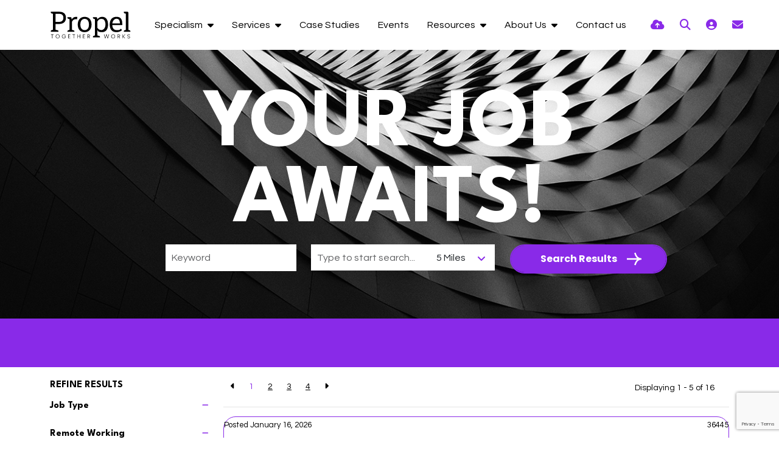

--- FILE ---
content_type: text/html
request_url: https://www.propel-together.com/job-search/
body_size: 19367
content:
<!DOCTYPE html><html lang="en"><head>
        <meta charset="utf-8">
        <meta name="viewport" content="width=device-width, initial-scale=1, shrink-to-fit=no">
        <link rel="apple-touch-icon" sizes="57x57" href="/img/favicon/apple-icon-57x57.png">
        <link rel="apple-touch-icon" sizes="60x60" href="/img/favicon/apple-icon-60x60.png">
        <link rel="apple-touch-icon" sizes="72x72" href="/img/favicon/apple-icon-72x72.png">
        <link rel="apple-touch-icon" sizes="76x76" href="/img/favicon/apple-icon-76x76.png">
        <link rel="apple-touch-icon" sizes="114x114" href="/img/favicon/apple-icon-114x114.png">
        <link rel="apple-touch-icon" sizes="120x120" href="/img/favicon/apple-icon-120x120.png">
        <link rel="apple-touch-icon" sizes="144x144" href="/img/favicon/apple-icon-144x144.png">
        <link rel="apple-touch-icon" sizes="152x152" href="/img/favicon/apple-icon-152x152.png">
        <link rel="apple-touch-icon" sizes="180x180" href="/img/favicon/apple-icon-180x180.png">
        <link rel="icon" type="image/png" sizes="192x192" href="/img/favicon/android-icon-192x192.png">
        <link rel="icon" type="image/png" sizes="32x32" href="/img/favicon/favicon-32x32.png">
        <link rel="icon" type="image/png" sizes="96x96" href="/img/favicon/favicon-96x96.png">
        <link rel="icon" type="image/png" sizes="16x16" href="/img/favicon/favicon-16x16.png">
        <meta name="application-name" content="&nbsp;">
        <meta name="msapplication-TileColor" content="#FFFFFF">
        <title>Job Search | Start your journey here. | Propel</title>
        
        <meta property="og:type" content="website">
        <meta property="og:title" content="Job Search | Start your journey here. | Propel"> 
        <meta property="og:description" content="Welcome to your Job Search where you can view a variety of global career opportunities across numerous industries.">
        <meta property="og:image" content="https://www.propel-together.com//uploads/brandmark-2.svg">
        <meta property="og:image:alt" content="">
        <meta property="og:image:secure_url" content="https://www.propel-together.com//uploads/brandmark-2.svg">
        <meta property="og:image:alt" content="vsmModulesLite">
        <meta property="og:url" content="https://www.propel-together.com/">
     
        <meta name="twitter:card" content="summary">
        <meta name="twitter:site" content="https://www.propel-together.com/">
        <meta name="twitter:title" content="Job Search | Start your journey here. | Propel">
        <meta name="twitter:creator" content="@(" @")venndigital"="">
        <meta name="twitter:description" content="Welcome to your Job Search where you can view a variety of global career opportunities across numerous industries.">
        <meta name="twitter:image" content="https://www.propel-together.com//uploads/brandmark-2.svg">
        <meta name="twitter:image:alt" content="Job Search | Start your journey here. | Propel">
        <meta name="description" content="Welcome to your Job Search where you can view a variety of global career opportunities across numerous industries."><meta name="keywords" content="">
        <!-- CSS framework -->
<link rel="stylesheet" href="https://cdn.jsdelivr.net/npm/bootstrap@5.3.2/dist/css/bootstrap.min.css" integrity="sha384-T3c6CoIi6uLrA9TneNEoa7RxnatzjcDSCmG1MXxSR1GAsXEV/Dwwykc2MPK8M2HN" crossorigin="anonymous">
<!-- VSM framework -->
<link href="https://cdn.wearevennture.co.uk/cdn/common/css/vsm.min.css" rel="stylesheet">
<link rel="stylesheet" href="/content/theme.css">
<!-- Icon fonts -->
<link href="https://cdn.wearevennture.co.uk/cdn/common/css/all.min.css" rel="stylesheet">
        <link rel="canonical" href="https://www.propel-together.com/job-search/"><!-- Google Tag Manager -->
<script>(function(w,d,s,l,i){w[l]=w[l]||[];w[l].push({'gtm.start':
new Date().getTime(),event:'gtm.js'});var f=d.getElementsByTagName(s)[0],
j=d.createElement(s),dl=l!='dataLayer'?'&l='+l:'';j.async=true;j.src=
'https://www.googletagmanager.com/gtm.js?id='+i+dl;f.parentNode.insertBefore(j,f);
})(window,document,'script','dataLayer','GTM-MGR5LBVN');</script>
<!-- End Google Tag Manager -->
    <meta name="referrer" content="unsafe-url"></head>
    <body class="">
        <div class="content-wrapper">
            
<!--(Layout) VSM Default Top-->
<header class="my-header-top">
    <div class="vsm-top" data-section="vsm-default-top">
        
        
        <div class="signed-in-bar ajax-loggedin" style="display:none">
            <div class="container">
                <div class="row justify-content-end">
                    <div class="col-auto align-items-center d-flex justify-content-center">
                        <span class="signed-as">Signed in as <a href="" class="ajax-loggedin-name ajax-loggedin-dashboardUrl"></a></span>
                        <div class="media ajax-loggedin-initials" data-initials="">
                            <img alt="placeholder" width="20px" height="20px" decoding="sync" class="ajax-loggedin-image">
                        </div>
                        <a href="" class="sign-out-btn" onclick="(function(event){ event.preventDefault(); document.getElementById('logout-form').submit(); return false; })(event)"><i class="fas fa-sign-out-alt"></i></a>
                        <form action="/candidate/logout/" method="post" id="logout-form" style="display:none;"></form>
                    </div>
                </div>
            </div>
        </div>
        
        <div class="navigation">
            <div class="container">
                <div class="row align-items-center justify-content-between nowrap">
                    <div class="col-auto">
                        <a href="/" class="brand" aria-label="Branded Logo - Clicks to home page">
    <img style="width: auto" width="200px" height="100px" decoding="sync" src="https://sitescdn.wearevennture.co.uk/public/propel/assets/propel-logo-main.svg" class="logo-1" alt="Propel Works Together">
    <img style="width: auto" width="200px" height="100px" decoding="sync" src="https://sitescdn.wearevennture.co.uk/public/propel/assets/propel-logo-main.svg" class="logo-2" alt="Propel Works Together">
</a>
                    </div>
                    <div class="col d-flex">
                        <div class="primary-nav">
                            
<nav> 
    <ul>
        
        
        
            
        <li class="meganav" data-navtype="HASMEDIA">
            <a href="/our-specialisms/">
                Specialism
            </a>
            <div class="mega-menu">
                <div class="container">
                    <div class="row">
                        <div class="col-md-6">
                            <div class="list">
                                <div class="faux-title">
                                    Specialism
                                </div>
                                <nav>
                                    
                                    <a href="/our-specialisms/ai-machine-learning-recruitment/" data-sublist="">
                                        <span>
                                            AI and Machine Learning
                                        </span>
                                    </a>
                                    
                                    <a href="/our-specialisms/business-operations-recruitment/" data-sublist="">
                                        <span>
                                            Business Operations
                                        </span>
                                    </a>
                                    
                                    <a href="/our-specialisms/commercial-recruitment/" data-sublist="">
                                        <span>
                                            Commercial
                                        </span>
                                    </a>
                                    
                                    <a href="/our-specialisms/data-recruitment/" data-sublist="">
                                        <span>
                                            Data
                                        </span>
                                    </a>
                                    
                                    <a href="/our-specialisms/design-recruitment/" data-sublist="">
                                        <span>
                                            Design
                                        </span>
                                    </a>
                                    
                                    <a href="/our-specialisms/devops-recruitment/" data-sublist="">
                                        <span>
                                            DevOps, Infra and SRE
                                        </span>
                                    </a>
                                    
                                    <a href="/our-specialisms/marketing-recruitment/" data-sublist="">
                                        <span>
                                            Marketing
                                        </span>
                                    </a>
                                    
                                    <a href="/our-specialisms/product-recruitment/" data-sublist="">
                                        <span>
                                            Product
                                        </span>
                                    </a>
                                    
                                    <a href="/our-specialisms/software-engineering/" data-sublist="">
                                        <span>
                                            Software Engineering
                                        </span>
                                    </a>
                                    
                                </nav>
                            </div>
                            
                            <div class="sub-list" data-sublist-items="sublist1">
                                <div class="faux-title">
                                    <a href="/our-specialisms/ai-machine-learning-recruitment/">
                                        AI and Machine Learning
                                    </a>
                                </div>
                                <nav>
                                    
                                </nav>
                            </div>
                            
                            <div class="sub-list" data-sublist-items="sublist2">
                                <div class="faux-title">
                                    <a href="/our-specialisms/business-operations-recruitment/">
                                        Business Operations
                                    </a>
                                </div>
                                <nav>
                                    
                                </nav>
                            </div>
                            
                            <div class="sub-list" data-sublist-items="sublist3">
                                <div class="faux-title">
                                    <a href="/our-specialisms/commercial-recruitment/">
                                        Commercial
                                    </a>
                                </div>
                                <nav>
                                    
                                </nav>
                            </div>
                            
                            <div class="sub-list" data-sublist-items="sublist4">
                                <div class="faux-title">
                                    <a href="/our-specialisms/data-recruitment/">
                                        Data
                                    </a>
                                </div>
                                <nav>
                                    
                                </nav>
                            </div>
                            
                            <div class="sub-list" data-sublist-items="sublist5">
                                <div class="faux-title">
                                    <a href="/our-specialisms/design-recruitment/">
                                        Design
                                    </a>
                                </div>
                                <nav>
                                    
                                </nav>
                            </div>
                            
                            <div class="sub-list" data-sublist-items="sublist6">
                                <div class="faux-title">
                                    <a href="/our-specialisms/devops-recruitment/">
                                        DevOps, Infra and SRE
                                    </a>
                                </div>
                                <nav>
                                    
                                </nav>
                            </div>
                            
                            <div class="sub-list" data-sublist-items="sublist7">
                                <div class="faux-title">
                                    <a href="/our-specialisms/marketing-recruitment/">
                                        Marketing
                                    </a>
                                </div>
                                <nav>
                                    
                                </nav>
                            </div>
                            
                            <div class="sub-list" data-sublist-items="sublist8">
                                <div class="faux-title">
                                    <a href="/our-specialisms/product-recruitment/">
                                        Product
                                    </a>
                                </div>
                                <nav>
                                    
                                </nav>
                            </div>
                            
                            <div class="sub-list" data-sublist-items="sublist9">
                                <div class="faux-title">
                                    <a href="/our-specialisms/software-engineering/">
                                        Software Engineering
                                    </a>
                                </div>
                                <nav>
                                    
                                </nav>
                            </div>
                            
                        </div>
                        <div class="col-md-6">
                            <div class="nav-inserts">
                                <div class="faux-title">
                                    
                                    <a href="">
                                        
                                    </a>
                                </div>
                                <div class="row">
                                    <script type="text/html" class="vsm-media-liquid defaultMediaLiquid" data-mediatypes="" data-cattag="" data-slug="">
                                    {% for item in items limit: 2 %}
                                    <div class="col">
                                        <a href="{{item.url}}" class="insert">
                                        <div class="media mb-3" style="background-image:url('{% if item.more.thubmnail-image %}{{item.more.thumbnail-image}}{% else %}{{item.image}}{% endif %}'); background-size: cover; background-position: center; background-repeat: no-repeat; height: 9rem; width: 100%"></div>
                                            <div class="mb-2">
                                                <span>
                                                    {{ item.postDate | date: '%A, %B %e' }}
                                                </span>
                                            </div>
                                            <div class="xs-heading mb-auto faux-title">
                                                {{item.title}}
                                            </div>
                                            <span class="inline-link">
                                                Learn More
                                            </span>
                                        </a>
                                    </div>
                                    {% endfor %}
                                    </script>
                                </div>
                            </div>
                        </div>
                    </div>
                </div>
            </div>
        </li>
        
        
        <li class="dropdown">
            <a style="pointer-events:none;" href="">
                Services
            </a>
            <ul>
                
                <li>
                    <a href="/our-services/permanent/">
                        Permanent 
                    </a>
                </li>
                
                <li>
                    <a href="/our-services/contract/">
                        Contract
                    </a>
                </li>
                
                <li>
                    <a href="/our-services/executive-search/">
                        Exec Search
                    </a>
                </li>
                
                <li>
                    <a href="/our-services/team-builds/">
                        Team Builds
                    </a>
                </li>
                
            </ul>
        </li>
            
        
        <li>
            <a href="/case-studies/">
                Case Studies 
            </a>
        </li>
            
        
        <li>
            <a href="/events/">
                Events
            </a>
        </li>
            
        
        <li class="dropdown">
            <a style="pointer-events:none;" href="">
                Resources
            </a>
            <ul>
                
                <li>
                    <a href="/resources/search-results/?type=blog">
                        Blogs
                    </a>
                </li>
                
                <li>
                    <a href="/resources/search-results/?type=download">
                        Downloads
                    </a>
                </li>
                
                <li>
                    <a href="/resources/search-results/?type=video">
                        Videos
                    </a>
                </li>
                
                <li>
                    <a href="/resources/search-results/?type=podcast">
                        Podcasts
                    </a>
                </li>
                
            </ul>
        </li>
            
        
        <li class="dropdown">
            <a style="" href="/about-us/">
                About Us 
            </a>
            <ul>
                
                <li>
                    <a href="/meet-the-team/">
                        Meet the team
                    </a>
                </li>
                
                <li>
                    <a href="/about-us/join-us/">
                        Join us
                    </a>
                </li>
                
            </ul>
        </li>
            
        
        <li>
            <a href="/contact-us/">
                Contact us 
            </a>
        </li>
            
        
        
    </ul>
</nav>
                            
                            <div class="search-bar">
    <div class="form-holder">
        <form action="/job-search/">
            <div class="input-group">
                <input type="text" class="form-control" placeholder="Search for your new job" aria-label="Keyword" aria-describedby="" name="keyword">
                <div class="field">
                    <select name="jobtype" class="form-select">
                        <option value="" disabled="" selected="">Job Type</option>
                        <option value="">Any</option>
                        <option value="Permanent">Permanent</option>
                        <option value="Contract">Contract</option>
                    </select>
                </div>
                <button class="btn btn-primary" type="submit">
                    <span>
                        <i class="fas fa-search"></i>
                    </span>
                </button>
            </div>
        </form>
    </div>
</div>
                        </div>
                        
<div class="more-nav">
    <nav>
        <ul>
            
            <li data-type="CVMODAL1">
                <a href="" data-bs-toggle="modal" data-bs-target="#cv-dropoff" aria-label="Quick CV Drop Off">
                    <i class="fas fa-cloud-upload-alt"></i>
                    <span class="tooltip">
                        CV Upload
                    </span>
                </a>
            </li>
            
        
            <li data-type="QUICKJOBSEARCH2">
                <a href="/job-search" aria-label="Quick Search">
                    <i class="fas fa-search"></i>
                    <span class="tooltip">
                        Job Search
                    </span>
                </a>
            </li>
            
        
            
            <li data-type="SHOWDASHBOARD3" class="ajax-login" data-loginurl="/login/" data-candidatelink="/dashboard/" aria-label="Candidate Log In"></li>
        
            <li data-type="QUICKCONTACT4">
                <a href="/contact-us/" aria-label="Contact Page">
                    <i class="fas fa-envelope"></i>
                    <span class="tooltip">
                        Contact Us
                    </span>
                </a>
            </li>
            
        
        </ul>
    </nav>
</div>
                        <div class="more-nav">
                            <nav>
                                <ul>
                                    <li class="mobile">
                                        <span class="burger-menu toggle-menu slide-menu__control" data-action="toggle" data-target="mobile-menu">
                                            <span></span>
                                        </span>
                                    </li>
                                </ul>
                            </nav>
                        </div>
                    </div>
                </div>
            </div>
        </div>
    </div>
</header>
<nav class="slide-menu" id="mobile-menu">
    <ul>
        
        <li>
            <a href="/our-specialisms/">
                Specialism
            </a>
            <ul>
                <li>
                    <a href="/our-specialisms/">
                        Specialism
                    </a>
                </li>
                
                <li>
                    <a href="/our-specialisms/ai-machine-learning-recruitment/">
                        AI and Machine Learning
                    </a>
                    
                        
                            
                                
                            
                        
                        
                    
                </li>
                
                <li>
                    <a href="/our-specialisms/business-operations-recruitment/">
                        Business Operations
                    </a>
                    
                        
                            
                                
                            
                        
                        
                    
                </li>
                
                <li>
                    <a href="/our-specialisms/commercial-recruitment/">
                        Commercial
                    </a>
                    
                        
                            
                                
                            
                        
                        
                    
                </li>
                
                <li>
                    <a href="/our-specialisms/data-recruitment/">
                        Data
                    </a>
                    
                        
                            
                                
                            
                        
                        
                    
                </li>
                
                <li>
                    <a href="/our-specialisms/design-recruitment/">
                        Design
                    </a>
                    
                        
                            
                                
                            
                        
                        
                    
                </li>
                
                <li>
                    <a href="/our-specialisms/devops-recruitment/">
                        DevOps, Infra and SRE
                    </a>
                    
                        
                            
                                
                            
                        
                        
                    
                </li>
                
                <li>
                    <a href="/our-specialisms/marketing-recruitment/">
                        Marketing
                    </a>
                    
                        
                            
                                
                            
                        
                        
                    
                </li>
                
                <li>
                    <a href="/our-specialisms/product-recruitment/">
                        Product
                    </a>
                    
                        
                            
                                
                            
                        
                        
                    
                </li>
                
                <li>
                    <a href="/our-specialisms/software-engineering/">
                        Software Engineering
                    </a>
                    
                        
                            
                                
                            
                        
                        
                    
                </li>
                
            </ul>
        </li>    
        
        <li>
            <a href="">
                Services
            </a>
            <ul>
                <li>
                    <a href="">
                        Services
                    </a>
                </li>
                
                <li>
                    <a href="/our-services/permanent/">
                        Permanent 
                    </a>
                    
                        
                            
                                
                            
                        
                        
                    
                </li>
                
                <li>
                    <a href="/our-services/contract/">
                        Contract
                    </a>
                    
                        
                            
                                
                            
                        
                        
                    
                </li>
                
                <li>
                    <a href="/our-services/executive-search/">
                        Exec Search
                    </a>
                    
                        
                            
                                
                            
                        
                        
                    
                </li>
                
                <li>
                    <a href="/our-services/team-builds/">
                        Team Builds
                    </a>
                    
                        
                            
                                
                            
                        
                        
                    
                </li>
                
            </ul>
        </li>    
        
        <li>
            <a href="/case-studies/">
                Case Studies 
            </a>
            
                
                    
                        
                    
                
                
            
        </li>    
        
        <li>
            <a href="/events/">
                Events
            </a>
            
                
                    
                        
                    
                
                
            
        </li>    
        
        <li>
            <a href="">
                Resources
            </a>
            <ul>
                <li>
                    <a href="">
                        Resources
                    </a>
                </li>
                
                <li>
                    <a href="/resources/search-results/?type=blog">
                        Blogs
                    </a>
                    
                        
                            
                                
                            
                        
                        
                    
                </li>
                
                <li>
                    <a href="/resources/search-results/?type=download">
                        Downloads
                    </a>
                    
                        
                            
                                
                            
                        
                        
                    
                </li>
                
                <li>
                    <a href="/resources/search-results/?type=video">
                        Videos
                    </a>
                    
                        
                            
                                
                            
                        
                        
                    
                </li>
                
                <li>
                    <a href="/resources/search-results/?type=podcast">
                        Podcasts
                    </a>
                    
                        
                            
                                
                            
                        
                        
                    
                </li>
                
            </ul>
        </li>    
        
        <li>
            <a href="/about-us/">
                About Us 
            </a>
            <ul>
                <li>
                    <a href="/about-us/">
                        About Us 
                    </a>
                </li>
                
                <li>
                    <a href="/meet-the-team/">
                        Meet the team
                    </a>
                    
                        
                            
                                
                            
                        
                        
                    
                </li>
                
                <li>
                    <a href="/about-us/join-us/">
                        Join us
                    </a>
                    
                        
                            
                                
                            
                        
                        
                    
                </li>
                
            </ul>
        </li>    
        
        <li>
            <a href="/contact-us/">
                Contact us 
            </a>
            
                
                    
                        
                    
                
                
            
        </li>    
        
    </ul>
</nav>
<div class="modal fade" id="cv-dropoff" tabindex="-1" aria-labelledby="exampleModalLabel" aria-hidden="true">
    <div class="modal-dialog modal-dialog-centered modal-lg">
        <div class="modal-content">
            <div class="modal-header">
                <button type="button" class="btn-close" data-bs-dismiss="modal" aria-label="Close"></button>
            </div>
            <div class="modal-body">
                <div class="bg" style="background-image:url('');">
                    <div class="component-wrapper">
                        <div class="vsm-body">
                            <div class="container">
                                <div class="row">
                                    <div class="col-12">
                                        <div class="content">
                                            <h3 class="md-heading">Drop off CV</h3>
                                            
                                        </div>
                                    </div>
                                    <div class="col-12">
                                        <div class="form-holder">
                                            <form action="/api/form/curriculumvitae/vsm-drop-off-your-cv/" id="submitcvmodal" data-vennture-form="true" callback="onDropCV" enablebuttonaftersuccess="false" method="post" class="apteveForm">
                                                <input type="hidden" name="redirect-to" value="">
                                                <div class="row">
                                                    <div class="col">
                                                        <div class="row">
                                                            <div class="col">
                                                                <div class="element text form-group">
                                                                    <label>
                                                                        First Name
                                                                    </label>
                                                                    <div class="field">
                                                                        <input data-req="Required" class="form-control" type="text" placeholder="First Name" id="submitcvmodal-firstname" name="firstname">
                                                                    </div>
                                                                    <span class="error required-text" style="display:none;">
    This is a required field
</span>
                                                                </div>
                                                            </div>
                                                            <div class="col">
                                                                <div class="element text form-group">
                                                                    <label>
                                                                        Last Name
                                                                    </label>
                                                                    <div class="field">
                                                                        <input data-req="Required" class="form-control" type="text" placeholder="Last Name" id="submitcvmodal-lastname" name="lastname">
                                                                    </div>
                                                                    <span class="error required-text" style="display:none;">
    This is a required field
</span>
                                                                </div>
                                                            </div>
                                                        </div>
                                                        <div class="row">
                                                            <div class="col">
                                                                <div class="element text form-group">
                                                                    <label>
                                                                        Email Address
                                                                    </label>
                                                                    <div class="field">
                                                                        <input data-req="Required" class="form-control" type="email" placeholder="Email Address" id="submitcvmodal-emailaddress" name="email">
                                                                    </div>
                                                                    <span class="error required-email" style="display:none;">
    A valid email address is required
</span>
                                                                    <span class="error required-text" style="display:none;">
    This is a required field
</span>
                                                                </div>
                                                            </div>
                                                            <div class="col">
                                                                <div class="element text form-group">
                                                                    <label>
                                                                        Telephone Number
                                                                    </label>
                                                                    <div class="field">
                                                                        <input data-req="Required" class="form-control" type="text" placeholder="Telephone Number" id="submitcvmodal-phonenumber" name="phonenumber">
                                                                    </div>
                                                                    <span class="error required-text" style="display:none;">
    This is a required field
</span>
                                                                </div>
                                                            </div>
                                                        </div>
                                                        <div class="row">
                                                            <div class="col">
                                                                <div class="element select form-group">
                                                                    <label>
                                                                       Job Type
                                                                    </label>
                                                                    <div class="field">
                                                                        <select class="form-control" name="cvjobtypes" data-req="Required" data-isselected="false"> 
                                                                            <option value="">-- Please Select --</option>
                                                                            
<option value="Contract">Contract</option>
<option value="Permanent">Permanent</option>
                                                                        </select>
                                                                    </div>
                                                                    <span class="error required-text" style="display:none;">
    This is a required field
</span>
                                                                </div>
                                                            </div>
                                                        </div>
                                                        <div class="row">
                                                            <div class="col">
                                                                <div class="element select form-group">
                                                                    <label>
                                                                        CV upload or URL
                                                                    </label>
                                                                    <div class="field">
                                                                        <select class="form-select" data-req="Required" data-isselected="false" id="dropcv-cvtype" name="dropcv-cvtype">
                                                                            <option value="" selected="">
                                                                                -- Please Select --
                                                                            </option>
                                                                            <option value="CV URL">
                                                                                CV URL
                                                                            </option>
                                                                            <option value="CV Upload">
                                                                                CV Upload
                                                                            </option>
                                                                        </select>
                                                                    </div>
                                                                    <span class="error required-text" style="display:none;">
    This is a required field
</span>
                                                                </div>
                                                            </div>
                                                            <div class="col">
                                                                <div class="element text form-group" style="display:none" id="dropcv-cv-url">
                                                                    <label>
                                                                        CV URL
                                                                    </label>
                                                                    <div class="field">
                                                                        <input data-req="Required" type="text" id="submitcvmodal-cvurl" placeholder="CV URL" name="cvurl" class="form-control">
                                                                    </div>
                                                                    <span class="error required-text" style="display:none;">
    This is a required field
</span>
                                                                </div>
                                                                <div class="element file" id="dropcv-cv-file" style="display:none">
                                                                    <label>
                                                                        CV Upload
                                                                    </label>
                                                                    <div class="field">
                                                                        <div class="custom-file">
                                                                            <input data-req="Required" id="submitcvmodal-cvupload" name="cv" type="file" class="custom-file-input" data-isfilevalid="false">
                                                                            <label class="custom-file-label" for="submitcvmodal-cvupload">
                                                                                <span class="d-inline-block text-truncate w-75">
                                                                                    Choose File
                                                                                </span>
                                                                            </label>
                                                                        </div>
                                                                        <span class="error required-filesize" style="display:none;">
    You can only upload files up to 10 MB in size
</span>
                                                                        <span class="error required-filetype" style="display:none;">
    You can only upload doc, docx or pdf files
</span>
                                                                        <span class="error required-text" style="display:none;">
    This is a required field
</span>
                                                                    </div>
                                                                </div>   
                                                            </div>
                                                        </div>
                                                        <div class="row">
                                                            <div class="col">
                                                                <div class="element checkbox form-group">
                                                                    <div class="field">
                                                                        <div class="icheck-primary">
                                                                            <input type="checkbox" id="submitcvmodal-marketingoptin" name="marketing">
                                                                            <label class="" for="submitcvmodal-marketingoptin">
                                                                                I confirm that I have read and agree with Propel's privacy notice, which can be accessed <a href="/privacy-policy/">here</a>
                                                                            </label>
                                                                        </div>
                                                                    </div>
                                                                </div>
                                                            </div>
                                                        </div>
                                                        <div class="row">
                                                            <div class="col">
                                                                <div class="element checkbox form-group">
                                                                    <div class="field">
                                                                        <div class="icheck-primary">
                                                                            <input type="checkbox" id="submitcvmodal-termsandconditions" data-req="Required">
                                                                            <label class="" for="submitcvmodal-termsandconditions">
                                                                                By submitting this form, you agree to our <a href="/terms-and-conditions" target="_blank">Terms &amp; Conditions</a>, <a href="/privacy-policy/" target="_blank">Privacy Policy</a> &amp; <a href="/cookie-policy/" target="_blank">Cookie Policy</a>
                                                                            </label>
                                                                        </div>
                                                                    </div>
                                                                    <span class="error required-text" style="display:none;">
    This is a required field
</span>
                                                                </div>
                                                            </div>
                                                        </div>
                                                        <input type="text" name="utm_source" style="display:none" id="globalmodalsubmitcvutmtrackingsrc">
                                                        <input type="text" name="utm_campaign" style="display:none" id="globalmodalsubmitcvutmtrackingcampaign">
                                                        <input type="text" name="utm_medium" style="display:none" id="globalmodalsubmitcvutmtrackingmedium">
                                                        <input type="text" name="utm_content" style="display:none" id="globalmodalsubmitcvutmtrackingcontent">
                                                        <input type="text" name="gclid" style="display:none" id="globalmodalsubmitcvgclid">
                                                        <input type="text" name="pagesource" style="display:none" id="globalmodalsubmitcvpagesrc">
                                                        <input type="text" name="submissionpagesource" style="display:none" id="globalmodalsubmitcvsubmissionpagesrc">
                                                        <div class="row">
                                                            <div class="col">
                                                                <div class="element submit">
                                                                    <button type="submit" class="btn">
                                                                        <span>Submit CV</span>
                                                                    </button>
                                                                </div>
                                                            </div>
                                                        </div>
                                                    </div>
                                                </div>
                                            </form>
                                            <script>
                                                window.addEventListener('DOMContentLoaded', (event) => {
                                                    $('#submitcvmodal select[name="dropcv-cvtype"]').on('change', function(){
                                                        if($(this).val() === "CV URL"){
                                                            $('#submitcvmodal #dropcv-cv-url').show();
                                                            $('#submitcvmodal #dropcv-cv-file').hide();
                                                        } else if($(this).val() === "CV Upload"){
                                                            $('#submitcvmodal #dropcv-cv-url').hide();
                                                            $('#submitcvmodal #dropcv-cv-file').show();
                                                        } else{
                                                            $('#submitcvmodal #dropcv-cv-url').hide();
                                                            $('#submitcvmodal #dropcv-cv-file').hide();
                                                        }
                                                    })
                                                    
                                                });
                                            </script>
                                        </div>
                                    </div>
                                </div>
                            </div>
                        </div>
                    </div>
                </div>
            </div>
        </div>
    </div>
</div>
<!--#ifdef CVMODAL-->
<!--    
<div class="modal fade" id="cv-dropoff" tabindex="-1" aria-labelledby="exampleModalLabel" aria-hidden="true">
    <div class="modal-dialog modal-dialog-centered modal-lg">
        <div class="modal-content">
            <div class="modal-header">
                <button type="button" class="btn-close" data-bs-dismiss="modal" aria-label="Close"></button>
            </div>
            <div class="modal-body">
                <div class="bg" style="background-image:url('');">
                    <div class="component-wrapper">
                        <div class="vsm-body">
                            <div class="container">
                                <div class="row">
                                    <div class="col-12">
                                        <div class="content">
                                            <h3 class="md-heading">Quick CV Drop Off</h3>
                                            <div class="rte">
                                            
                                            </div>
                                        </div>
                                    </div>
                                    <div class="col-12">
                                        <div class="form-holder">
                                            <form action="/api/form/curriculumvitae/vsm-drop-off-your-cv/" id="submitcvmodal" data-vennture-form="true" callback="onDropCV" enablebuttonaftersuccess="false" method="post" class="apteveForm">
                                                <input type="hidden" name="redirect-to" value="/thankyou-uploadcv/">
                                                <div class="row">
                                                    <div class="col">
                                                        <div class="row">
                                                            <div class="col">
                                                                <div class="element text form-group">
                                                                    <label>
                                                                        First Name
                                                                    </label>
                                                                    <div class="field">
                                                                        <input data-req="Required" class="form-control" type="text" placeholder="First Name" id="submitcvmodal-firstname" name="firstname"/>
                                                                    </div>
                                                                    <span class="error required-text" style="display:none;">
    This is a required field
</span>
                                                                </div>
                                                            </div>
                                                            <div class="col">
                                                                <div class="element text form-group">
                                                                    <label>
                                                                        Last Name
                                                                    </label>
                                                                    <div class="field">
                                                                        <input data-req="Required" class="form-control" type="text" placeholder="Last Name" id="submitcvmodal-lastname" name="lastname"/>
                                                                    </div>
                                                                    <span class="error required-text" style="display:none;">
    This is a required field
</span>
                                                                </div>
                                                            </div>
                                                        </div>
                                                        <div class="row">
                                                            <div class="col">
                                                                <div class="element text form-group">
                                                                    <label>
                                                                        Email Address
                                                                    </label>
                                                                    <div class="field">
                                                                        <input data-req="Required" class="form-control" type="email" placeholder="Email Address" id="submitcvmodal-emailaddress" name="email"/>
                                                                    </div>
                                                                    <span class="error required-email" style="display:none;">
    A valid email address is required
</span>
                                                                    <span class="error required-text" style="display:none;">
    This is a required field
</span>
                                                                </div>
                                                            </div>
                                                            <div class="col">
                                                                <div class="element text form-group">
                                                                    <label>
                                                                        Telephone Number
                                                                    </label>
                                                                    <div class="field">
                                                                        <input data-req="Required" class="form-control" type="text" placeholder="Telephone Number" id="submitcvmodal-phonenumber" name="phonenumber"/>
                                                                    </div>
                                                                    <span class="error required-text" style="display:none;">
    This is a required field
</span>
                                                                </div>
                                                            </div>
                                                        </div>
                                                        <div class="row">
                                                            <div class="col">
                                                                <div class="element select form-group">
                                                                    <label>
                                                                       Job Type
                                                                    </label>
                                                                    <div class="field">
                                                                        <select class="form-control" name="cvjobtypes" data-req="Required" data-isSelected="false"> 
                                                                            <option value="">-- Please Select --</option>
                                                                            
<option value="Contract">Contract</option>
<option value="Permanent">Permanent</option>
                                                                        </select>
                                                                    </div>
                                                                    <span class="error required-text" style="display:none;">
    This is a required field
</span>
                                                                </div>
                                                            </div>
                                                        </div>
                                                        <div class="row">
                                                            <div class="col">
                                                                <div class="element select form-group">
                                                                    <label>
                                                                        CV upload or URL
                                                                    </label>
                                                                    <div class="field">
                                                                        <select class="form-select" data-req="Required" data-isSelected="false" id="dropcv-cvtype" name="dropcv-cvtype">
                                                                            <option value="" selected>
                                                                                -- Please Select --
                                                                            </option>
                                                                            <option value="CV URL">
                                                                                CV URL
                                                                            </option>
                                                                            <option value="CV Upload">
                                                                                CV Upload
                                                                            </option>
                                                                        </select>
                                                                    </div>
                                                                    <span class="error required-text" style="display:none;">
    This is a required field
</span>
                                                                </div>
                                                            </div>
                                                            <div class="col">
                                                                <div class="element text form-group" style="display:none" id="dropcv-cv-url">
                                                                    <label>
                                                                        CV URL
                                                                    </label>
                                                                    <div class="field">
                                                                        <input data-req="Required" type="text" id="submitcvmodal-cvurl" placeholder="CV URL" name="cvurl" class="form-control"/>
                                                                    </div>
                                                                    <span class="error required-text" style="display:none;">
    This is a required field
</span>
                                                                </div>
                                                                <div class="element file" id="dropcv-cv-file" style="display:none">
                                                                    <label>
                                                                        CV Upload
                                                                    </label>
                                                                    <div class="field">
                                                                        <div class="custom-file">
                                                                            <input data-req="Required" id="submitcvmodal-cvupload" name="cv" type="file" class="custom-file-input" data-isFileValid="false">
                                                                            <label class="custom-file-label" for="submitcvmodal-cvupload">
                                                                                <span class="d-inline-block text-truncate w-75">
                                                                                    Choose File
                                                                                </span>
                                                                            </label>
                                                                        </div>
                                                                        <span class="error required-filesize" style="display:none;">
    You can only upload files up to 10 MB in size
</span>
                                                                        <span class="error required-filetype" style="display:none;">
    You can only upload doc, docx or pdf files
</span>
                                                                        <span class="error required-text" style="display:none;">
    This is a required field
</span>
                                                                    </div>
                                                                </div>   
                                                            </div>
                                                        </div>
                                                        <div class="row">
                                                            <div class="col">
                                                                <div class="element checkbox form-group">
                                                                    <div class="field">
                                                                        <div class="icheck-primary">
                                                                            <input type="checkbox" id="submitcvmodal-marketingoptin" name="marketing">
                                                                            <label class="" for="submitcvmodal-marketingoptin">
                                                                                I confirm that I have read and agree with Propel's privacy notice, which can be accessed <a href="/privacy-policy/">here</a>
                                                                            </label>
                                                                        </div>
                                                                    </div>
                                                                </div>
                                                            </div>
                                                        </div>
                                                        <div class="row">
                                                            <div class="col">
                                                                <div class="element checkbox form-group">
                                                                    <div class="field">
                                                                        <div class="icheck-primary">
                                                                            <input type="checkbox" id="submitcvmodal-termsandconditions" data-req="Required">
                                                                            <label class="" for="submitcvmodal-termsandconditions">
                                                                                By submitting this form, you agree to our <a href="/terms-and-conditions" target="_blank">Terms & Conditions</a>, <a href="/privacy-policy/" target="_blank">Privacy Policy</a> & <a href="/cookie-policy/" target="_blank">Cookie Policy</a>
                                                                            </label>
                                                                        </div>
                                                                    </div>
                                                                    <span class="error required-text" style="display:none;">
    This is a required field
</span>
                                                                </div>
                                                            </div>
                                                        </div>
                                                        <input type="text" name="utm_source" style="display:none" id="globalmodalsubmitcvutmtrackingsrc">
                                                        <input type="text" name="utm_campaign" style="display:none" id="globalmodalsubmitcvutmtrackingcampaign">
                                                        <input type="text" name="utm_medium" style="display:none" id="globalmodalsubmitcvutmtrackingmedium">
                                                        <input type="text" name="utm_content" style="display:none" id="globalmodalsubmitcvutmtrackingcontent">
                                                        <input type="text" name="gclid" style="display:none" id="globalmodalsubmitcvgclid">
                                                        <input type="text" name="pagesource" style="display:none" id="globalmodalsubmitcvpagesrc">
                                                        <input type="text" name="submissionpagesource" style="display:none" id="globalmodalsubmitcvsubmissionpagesrc">
                                                        <div class="row">
                                                            <div class="col">
                                                                <div class="element submit">
                                                                    <button type="submit" class="btn">
                                                                        <span>Upload CV</span>
                                                                    </button>
                                                                </div>
                                                            </div>
                                                        </div>
                                                    </div>
                                                </div>
                                            </form>
                                            <script>
                                                window.addEventListener('DOMContentLoaded', (event) => {
                                                    $('#submitcvmodal select[name="dropcv-cvtype"]').on('change', function(){
                                                        if($(this).val() === "CV URL"){
                                                            $('#submitcvmodal #dropcv-cv-url').show();
                                                            $('#submitcvmodal #dropcv-cv-file').hide();
                                                        } else if($(this).val() === "CV Upload"){
                                                            $('#submitcvmodal #dropcv-cv-url').hide();
                                                            $('#submitcvmodal #dropcv-cv-file').show();
                                                        } else{
                                                            $('#submitcvmodal #dropcv-cv-url').hide();
                                                            $('#submitcvmodal #dropcv-cv-file').hide();
                                                        }
                                                    })
                                                    
                                                });
                                            </script>
                                        </div>
                                    </div>
                                </div>
                            </div>
                        </div>
                    </div>
                </div>
            </div>
        </div>
    </div>
</div>-->
<!--#endif-->
<!--(Layout) VSM Default Top-->
            <section class="main">
<div class="vsm-default-internal-hero padding-bottom"> 
    <div class="bg" style="background-image: url('/uploads/candidate_services_header.jpg');">
        <div class="component-wrapper">
            <div class="vsm-body">
                <div class="container">
                    <div class="row">
                        <div class="col">
                            <div class="content align-center">
                                
                                <h1 class="md-heading">Your Job awaits!</h1>
                                
                                    <div class="search-bar">
                                        <div class="row">
                                            <div class="col">
                                                <div class="form-holder">
                                                    <form action="/job-search/">
                                                        <div class="row">
                                                            <div class="col">
                                                                <div class="element text form-group">
                                                                    <div class="field">
                                                                        <input type="text" class="form-control" name="keyword" placeholder="Keyword" aria-label="Keyword" aria-describedby="" value="">
                                                                    </div>
                                                                </div>
                                                            </div>
                                                            <div class="col">
                                                                <div class="input-group">
                                                                    <div class="element text form-group">
                                                                        <div class="field">
                                                                            <input class="form-control" id="locationDataList" name="location" placeholder="Type to start search..." aria-label="Location" aria-describedby="" value="">
                                                                        </div>
                                                                    </div>
                                                                    <div class="element select form-group">
                                                                        <div class="field">
                                                                            
                                                                            
                                                                            <select class="form-control" name="radius">
                                                                                
                                                                                <option value="5">5 Miles</option>
                                                                                
                                                                                
                                                                                <option value="10">10 Miles</option>
                                                                                    
                                                                                
                                                                                <option value="15">15 Miles</option>
                                                                                    
                                                                                
                                                                                <option value="20">20 Miles</option>
                                                                                    
                                                                                
                                                                                <option value="30">30 Miles</option>
                                                                                    
                                                                                        
                                                                                        
                                                                                    
                                                                                
                                                                                <option value="530">30 + Miles</option>                                                           
                                                                            </select>
                                                                        </div>
                                                                    </div>
                                                                </div>                                                                
                                                            </div>                                                            
                                                            <div class="col-auto">
                                                                <div class="input-group">
                                                                    <button class="btn" type="submit"><span>Search Results</span></button>
                                                                </div>
                                                            </div>
                                                        </div>
                                                    </form>
                                                </div>
                                            </div>
                                        </div>
                                    </div>
                            </div>
                        </div>
                    </div>
                </div>
            </div>
        </div>
    </div>
</div>

<div class="vsm-job-search-results-listings padding-bottom">
    <div class="bg">
        <div class="component-wrapper">
            <div class="vsm-body">
                <div class="container">
                    <div class="row">
                        <div class="col">
                            <div class="job-search-filters">
                                <h4 class="xs-heading">Refine Results <span class="toggle-filters"><i></i>Show Results</span></h4>
                                <div class="form-holder toggle-container">
                                    <form action="/job-search/" method="get">
                                       
                                        <div class="filter">
                                            <h4 class="label">Job Type</h4>
                                            
                                        </div>
                                        <div class="filter">
                                            <h4 class="label">Remote Working</h4>  
                                            <div class="element checkbox form-group">
                                                <div class="field">
                                                    <div class="icheck-primary">
                                                        <input type="checkbox" id="remoteworking" name="remoteworking" value="true">
                                                        <label class="" for="remoteworking">Remote Working</label>
                                                    </div>
                                                </div>
                                            </div>
                                        </div>
                                        
                                        <div class="filter">
                                            <div class="element text form-group">
                                                <h4 class="label">Location</h4>
                                                <div class="field">
                                                    <input class="form-control" type="text" id="locationDataListFilter" placeholder="Type to start search..." name="location" value="">
                                                    
                                                </div>
                                            </div>
                                        </div>
                                        <div class="filter">
                                            <div class="element select form-group">
                                                <h4 class="label">Radius</h4>
                                                <div class="field">
                                                    
                                                    
                                                    <select class="form-control" name="radius" value="">
                                                        
                                                        <option value="5">5 Miles</option>
                                                        
                                                        
                                                        <option value="10">10 Miles</option>
                                                            
                                                        
                                                        <option value="15">15 Miles</option>
                                                            
                                                        
                                                        <option value="20">20 Miles</option>
                                                            
                                                        
                                                        <option value="30">30 Miles</option>
                                                            
                                                                
                                                                
                                                            
                                                        
                                                        <option value="530">30 + Miles</option>                                                           
                                                    </select>
                                                </div>
                                            </div>
                                        </div>
                                        
                                                   
                                        <div class="filter-apply">
                                            <div class="element submit">
                                                <button type="submit" class="btn"><span>Apply Filter</span></button>
                                            </div>
                                        </div>
                                        <div class="filter-clear">
                                            <div class="element submit">
                                                <a href="/job-search/" class="btn"><span>Clear Filter</span></a>
                                                
                                            </div>
                                        </div>
                                    </form>
                                </div>
                            </div>
                        </div>
                        <div class="col">
                            
                            
                            <div class="paging-information">
                                <div class="row">
                                    <div class="col">
                                        <nav aria-label="Page navigation example">
                                            <ul class="pagination">
                                                
                                                
                                                    
                                                    
                                                
                                                
                                                <li class="page-item disabled">
                                                    <a class="page-link" href="/job-search/" aria-label="Previous">
                                                        <span aria-hidden="true">
                                                            <i class="fas fa-caret-left"></i>
                                                        </span>
                                                    </a>
                                                </li>
                                                
                                                
                                                
                                                <p style="display:none;">Page Query = , pageQuerySize = 0, pagination.previous.query: , job search url: , pagination page: 1, pagination pages size: 4, pagination previous: , paginationPreviousQuerySize: 0</p>
                                                <li class="page-item active" style="display:block;">
                                                    <a class="page-link" href="?page=1">
                                                        1
                                                    </a>
                                                </li>
                                                
                                                
                                                
                                                <p style="display:none;">Page Query = ?page=2, pageQuerySize = 7, pagination.previous.query: , job search url: , pagination page: 1, pagination pages size: 4, pagination previous: , paginationPreviousQuerySize: 0</p>
                                                <li class="page-item " style="display:block;">
                                                    <a class="page-link" href="?page=2">
                                                        2
                                                    </a>
                                                </li>
                                                
                                                
                                                
                                                <p style="display:none;">Page Query = ?page=3, pageQuerySize = 7, pagination.previous.query: , job search url: , pagination page: 1, pagination pages size: 4, pagination previous: , paginationPreviousQuerySize: 0</p>
                                                <li class="page-item " style="display:block;">
                                                    <a class="page-link" href="?page=3">
                                                        3
                                                    </a>
                                                </li>
                                                
                                                
                                                
                                                <p style="display:none;">Page Query = ?page=4, pageQuerySize = 7, pagination.previous.query: , job search url: , pagination page: 1, pagination pages size: 4, pagination previous: , paginationPreviousQuerySize: 0</p>
                                                <li class="page-item " style="display:block;">
                                                    <a class="page-link" href="?page=4">
                                                        4
                                                    </a>
                                                </li>
                                                
                                                <li class="page-item ">
                                                    <a class="page-link" href="/job-search/?page=2" aria-label="Next">
                                                        <span aria-hidden="true">
                                                            <i class="fas fa-caret-right"></i>
                                                        </span>
                                                    </a>
                                                </li>
                                            </ul>
                                        </nav>
                                    </div>
                                    <div class="col-auto">
                                        <span class="total-items">Displaying 1 - 5 of <span>16</span></span>
                                    </div>
                                </div>
                            </div>
                            
                            <div class="job-results">
                                <ul class="job-listing">
                                    
                                    <li>
                                        <!-- NOTE: Add in the sector name as a class on the 'job-data' div remove all spacing and use '-' or '_' -->
                                        <div class="job-data information-technology">
                                            <div class="row justify-content-between">
                                                <div class="col"><span class="post-date">Posted January 16, 2026</span>
                                                </div>
                                                <div class="col-auto"><span class="job-ref">36445</span></div>
                                            </div>
                                            <h4 class="xs-heading"><a href="/job/paid-media-account-manager-contract/">Paid Media Account Manager Contract</a></h4>
                                            <ul class="job-data-highlights">
                                                <li>
                                                    <i class="icon money"></i><span>£250-£300 per day</span>
                                                </li>
                                                <li>
                                                    <i class="icon location"></i><span>London</span>
                                                </li>                                
                                                
                                                <li>
                                                    <i class="icon type"></i>
                                                    <span>
                                                        
                                                        
                                                        
                                                        
                                                        
                                                        
	                                                    Contract
                                                        
                                                        
                                                        
                                                        
                                                    </span>
                                                </li>
                                                
                                            </ul>
                                            <p>Paid Media Account Manager3-month contract | Hybrid (3 days p/w in Soho)£250–£300 per day | IR35 TBCInde...</p>
                                            
                                            <div class="row justify-content-between align-items-center">
                                                
                                                <div class="col applied-to-container ajax-appliedto-container" data-slug="paid-media-account-manager-contract">
                                                    <script type="x-template/text" class="appliedto-content">
                                                        <a href="/dashboard/job-applications/" class="btn btn-primary">
                                                            <span>
                                                                Applied
                                                            </span>
                                                        </a>
                                                        <a href="/job/paid-media-account-manager-contract/" class="btn btn-secondary">
                                                            <span>
                                                                Read More
                                                            </span>
                                                        </a>
                                                    </script>
                                                    <script type="x-template/text" class="notappliedto-content">                        
                                                        <a href="/job/paid-media-account-manager-contract/#apply-form" class="btn btn-primary">
                                                            <span>
                                                                Apply Now
                                                            </span>
                                                        </a>
                                                        <a href="/job/paid-media-account-manager-contract/" class="btn btn-secondary">
                                                            <span>
                                                                Read More
                                                            </span>
                                                        </a>
                                                    </script>
                                                    <div class="ajax-appliedto-content"></div>
                                                    
                                                </div>
                                                <!--<div class="col-auto"><a href="" class="add-to-shortlist"><i></i>Add to shortlist</a></div>-->
                                                <div class="col-auto ajax-bookmark-container" data-slug="paid-media-account-manager-contract">
                                                    <script type="x-template/text" class="bookmark-content">
                                                        <a href="" class="add-to-shortlist"><i></i>Add to shortlist</a>
                                                    </script>
                                                    <script type="x-template/text" class="unbookmark-content">
                                                            <a href="" class="add-to-shortlist added"><i></i>Remove from shortlist</a>
                                                    </script>
                                                    <div class="ajax-bookmark-content"></div>
                                                </div>
                                            </div>
                                        </div>
                                    </li>
                                    
                                    <li>
                                        <!-- NOTE: Add in the sector name as a class on the 'job-data' div remove all spacing and use '-' or '_' -->
                                        <div class="job-data information-technology">
                                            <div class="row justify-content-between">
                                                <div class="col"><span class="post-date">Posted January 09, 2026</span>
                                                </div>
                                                <div class="col-auto"><span class="job-ref">36430</span></div>
                                            </div>
                                            <h4 class="xs-heading"><a href="/job/paid-media-account-manager/">Paid Media Account Manager</a></h4>
                                            <ul class="job-data-highlights">
                                                <li>
                                                    <i class="icon money"></i><span>£35,000 - £45,000</span>
                                                </li>
                                                <li>
                                                    <i class="icon location"></i><span>central London</span>
                                                </li>                                
                                                
                                                <li>
                                                    <i class="icon type"></i>
                                                    <span>
                                                        
                                                        
                                                        
                                                        
	                                                    Permanent
                                                        
                                                        
                                                        
                                                        
                                                        
                                                        
                                                    </span>
                                                </li>
                                                
                                            </ul>
                                            <p>A chance to take ownership of high-impact paid media accounts inside a fast-growing independent agency w...</p>
                                            
                                            <div class="row justify-content-between align-items-center">
                                                
                                                <div class="col applied-to-container ajax-appliedto-container" data-slug="paid-media-account-manager">
                                                    <script type="x-template/text" class="appliedto-content">
                                                        <a href="/dashboard/job-applications/" class="btn btn-primary">
                                                            <span>
                                                                Applied
                                                            </span>
                                                        </a>
                                                        <a href="/job/paid-media-account-manager/" class="btn btn-secondary">
                                                            <span>
                                                                Read More
                                                            </span>
                                                        </a>
                                                    </script>
                                                    <script type="x-template/text" class="notappliedto-content">                        
                                                        <a href="/job/paid-media-account-manager/#apply-form" class="btn btn-primary">
                                                            <span>
                                                                Apply Now
                                                            </span>
                                                        </a>
                                                        <a href="/job/paid-media-account-manager/" class="btn btn-secondary">
                                                            <span>
                                                                Read More
                                                            </span>
                                                        </a>
                                                    </script>
                                                    <div class="ajax-appliedto-content"></div>
                                                    
                                                </div>
                                                <!--<div class="col-auto"><a href="" class="add-to-shortlist"><i></i>Add to shortlist</a></div>-->
                                                <div class="col-auto ajax-bookmark-container" data-slug="paid-media-account-manager">
                                                    <script type="x-template/text" class="bookmark-content">
                                                        <a href="" class="add-to-shortlist"><i></i>Add to shortlist</a>
                                                    </script>
                                                    <script type="x-template/text" class="unbookmark-content">
                                                            <a href="" class="add-to-shortlist added"><i></i>Remove from shortlist</a>
                                                    </script>
                                                    <div class="ajax-bookmark-content"></div>
                                                </div>
                                            </div>
                                        </div>
                                    </li>
                                    
                                    <li>
                                        <!-- NOTE: Add in the sector name as a class on the 'job-data' div remove all spacing and use '-' or '_' -->
                                        <div class="job-data information-technology">
                                            <div class="row justify-content-between">
                                                <div class="col"><span class="post-date">Posted January 08, 2026</span>
                                                </div>
                                                <div class="col-auto"><span class="job-ref">36424</span></div>
                                            </div>
                                            <h4 class="xs-heading"><a href="/job/digital-pr-us-freelancer/">Digital PR US Freelancer</a></h4>
                                            <ul class="job-data-highlights">
                                                <li>
                                                    <i class="icon money"></i><span>Dependent on Experience</span>
                                                </li>
                                                <li>
                                                    <i class="icon location"></i><span>UK</span>
                                                </li>                                
                                                
                                                <li>
                                                    <i class="icon type"></i>
                                                    <span>
                                                        
                                                        
                                                        
                                                        
                                                        
                                                        
	                                                    Contract
                                                        
                                                        
                                                        
                                                        
                                                    </span>
                                                </li>
                                                
                                            </ul>
                                            <p>Digital PR Freelancer – U.S. Market (Agency Client)Outside IR35I’m working with a UK-based marketing age...</p>
                                            
                                            <div class="row justify-content-between align-items-center">
                                                
                                                <div class="col applied-to-container ajax-appliedto-container" data-slug="digital-pr-us-freelancer">
                                                    <script type="x-template/text" class="appliedto-content">
                                                        <a href="/dashboard/job-applications/" class="btn btn-primary">
                                                            <span>
                                                                Applied
                                                            </span>
                                                        </a>
                                                        <a href="/job/digital-pr-us-freelancer/" class="btn btn-secondary">
                                                            <span>
                                                                Read More
                                                            </span>
                                                        </a>
                                                    </script>
                                                    <script type="x-template/text" class="notappliedto-content">                        
                                                        <a href="/job/digital-pr-us-freelancer/#apply-form" class="btn btn-primary">
                                                            <span>
                                                                Apply Now
                                                            </span>
                                                        </a>
                                                        <a href="/job/digital-pr-us-freelancer/" class="btn btn-secondary">
                                                            <span>
                                                                Read More
                                                            </span>
                                                        </a>
                                                    </script>
                                                    <div class="ajax-appliedto-content"></div>
                                                    
                                                </div>
                                                <!--<div class="col-auto"><a href="" class="add-to-shortlist"><i></i>Add to shortlist</a></div>-->
                                                <div class="col-auto ajax-bookmark-container" data-slug="digital-pr-us-freelancer">
                                                    <script type="x-template/text" class="bookmark-content">
                                                        <a href="" class="add-to-shortlist"><i></i>Add to shortlist</a>
                                                    </script>
                                                    <script type="x-template/text" class="unbookmark-content">
                                                            <a href="" class="add-to-shortlist added"><i></i>Remove from shortlist</a>
                                                    </script>
                                                    <div class="ajax-bookmark-content"></div>
                                                </div>
                                            </div>
                                        </div>
                                    </li>
                                    
                                    <li>
                                        <!-- NOTE: Add in the sector name as a class on the 'job-data' div remove all spacing and use '-' or '_' -->
                                        <div class="job-data information-technology">
                                            <div class="row justify-content-between">
                                                <div class="col"><span class="post-date">Posted January 07, 2026</span>
                                                </div>
                                                <div class="col-auto"><span class="job-ref">36414</span></div>
                                            </div>
                                            <h4 class="xs-heading"><a href="/job/business-development-representative-x-4/">Business Development Representative x 4</a></h4>
                                            <ul class="job-data-highlights">
                                                <li>
                                                    <i class="icon money"></i><span>Up to $65,000 base + $20k OTE (Uncapped) </span>
                                                </li>
                                                <li>
                                                    <i class="icon location"></i><span>Chicago, US</span>
                                                </li>                                
                                                
                                                <li>
                                                    <i class="icon type"></i>
                                                    <span>
                                                        
                                                        
                                                        
                                                        
	                                                    Permanent
                                                        
                                                        
                                                        
                                                        
                                                        
                                                        
                                                    </span>
                                                </li>
                                                
                                            </ul>
                                            <p>A Series D, venture-backed AI software company is scaling rapidly and hiring 4 Enterprise BDRs to join i...</p>
                                            
                                            <div class="row justify-content-between align-items-center">
                                                
                                                <div class="col applied-to-container ajax-appliedto-container" data-slug="business-development-representative-x-4">
                                                    <script type="x-template/text" class="appliedto-content">
                                                        <a href="/dashboard/job-applications/" class="btn btn-primary">
                                                            <span>
                                                                Applied
                                                            </span>
                                                        </a>
                                                        <a href="/job/business-development-representative-x-4/" class="btn btn-secondary">
                                                            <span>
                                                                Read More
                                                            </span>
                                                        </a>
                                                    </script>
                                                    <script type="x-template/text" class="notappliedto-content">                        
                                                        <a href="/job/business-development-representative-x-4/#apply-form" class="btn btn-primary">
                                                            <span>
                                                                Apply Now
                                                            </span>
                                                        </a>
                                                        <a href="/job/business-development-representative-x-4/" class="btn btn-secondary">
                                                            <span>
                                                                Read More
                                                            </span>
                                                        </a>
                                                    </script>
                                                    <div class="ajax-appliedto-content"></div>
                                                    
                                                </div>
                                                <!--<div class="col-auto"><a href="" class="add-to-shortlist"><i></i>Add to shortlist</a></div>-->
                                                <div class="col-auto ajax-bookmark-container" data-slug="business-development-representative-x-4">
                                                    <script type="x-template/text" class="bookmark-content">
                                                        <a href="" class="add-to-shortlist"><i></i>Add to shortlist</a>
                                                    </script>
                                                    <script type="x-template/text" class="unbookmark-content">
                                                            <a href="" class="add-to-shortlist added"><i></i>Remove from shortlist</a>
                                                    </script>
                                                    <div class="ajax-bookmark-content"></div>
                                                </div>
                                            </div>
                                        </div>
                                    </li>
                                    
                                    <li>
                                        <!-- NOTE: Add in the sector name as a class on the 'job-data' div remove all spacing and use '-' or '_' -->
                                        <div class="job-data information-technology">
                                            <div class="row justify-content-between">
                                                <div class="col"><span class="post-date">Posted January 05, 2026</span>
                                                </div>
                                                <div class="col-auto"><span class="job-ref">36405</span></div>
                                            </div>
                                            <h4 class="xs-heading"><a href="/job/vdc-manager-uk/">VDC Manager (UK)</a></h4>
                                            <ul class="job-data-highlights">
                                                <li>
                                                    <i class="icon money"></i><span>Competitive Salary</span>
                                                </li>
                                                <li>
                                                    <i class="icon location"></i><span>London</span>
                                                </li>                                
                                                
                                                <li>
                                                    <i class="icon type"></i>
                                                    <span>
                                                        
                                                        
                                                        
                                                        
	                                                    Permanent
                                                        
                                                        
                                                        
                                                        
                                                        
                                                        
                                                    </span>
                                                </li>
                                                
                                            </ul>
                                            <p>Are you a construction professional excited by the future of digital delivery?Our client is a high-growt...</p>
                                            
                                            <div class="row justify-content-between align-items-center">
                                                
                                                <div class="col applied-to-container ajax-appliedto-container" data-slug="vdc-manager-uk">
                                                    <script type="x-template/text" class="appliedto-content">
                                                        <a href="/dashboard/job-applications/" class="btn btn-primary">
                                                            <span>
                                                                Applied
                                                            </span>
                                                        </a>
                                                        <a href="/job/vdc-manager-uk/" class="btn btn-secondary">
                                                            <span>
                                                                Read More
                                                            </span>
                                                        </a>
                                                    </script>
                                                    <script type="x-template/text" class="notappliedto-content">                        
                                                        <a href="/job/vdc-manager-uk/#apply-form" class="btn btn-primary">
                                                            <span>
                                                                Apply Now
                                                            </span>
                                                        </a>
                                                        <a href="/job/vdc-manager-uk/" class="btn btn-secondary">
                                                            <span>
                                                                Read More
                                                            </span>
                                                        </a>
                                                    </script>
                                                    <div class="ajax-appliedto-content"></div>
                                                    
                                                </div>
                                                <!--<div class="col-auto"><a href="" class="add-to-shortlist"><i></i>Add to shortlist</a></div>-->
                                                <div class="col-auto ajax-bookmark-container" data-slug="vdc-manager-uk">
                                                    <script type="x-template/text" class="bookmark-content">
                                                        <a href="" class="add-to-shortlist"><i></i>Add to shortlist</a>
                                                    </script>
                                                    <script type="x-template/text" class="unbookmark-content">
                                                            <a href="" class="add-to-shortlist added"><i></i>Remove from shortlist</a>
                                                    </script>
                                                    <div class="ajax-bookmark-content"></div>
                                                </div>
                                            </div>
                                        </div>
                                    </li>
                                    
                                </ul>
                            </div>
                            
                            <div class="paging-information">
                                <div class="row">
                                    <div class="col">
                                        <nav aria-label="Page navigation example">
                                            <ul class="pagination">
                                                
                                                
                                                    
                                                    
                                                
                                                
                                                <li class="page-item disabled">
                                                    <a class="page-link" href="/job-search/" aria-label="Previous">
                                                        <span aria-hidden="true">
                                                            <i class="fas fa-caret-left"></i>
                                                        </span>
                                                    </a>
                                                </li>
                                                
                                                
                                                
                                                <p style="display:none;">Page Query = , pageQuerySize = 0, pagination.previous.query: , job search url: , pagination page: 1, pagination pages size: 4, pagination previous: , paginationPreviousQuerySize: 0</p>
                                                <li class="page-item active" style="display:block;">
                                                    <a class="page-link" href="?page=1">
                                                        1
                                                    </a>
                                                </li>
                                                
                                                
                                                
                                                <p style="display:none;">Page Query = ?page=2, pageQuerySize = 7, pagination.previous.query: , job search url: , pagination page: 1, pagination pages size: 4, pagination previous: , paginationPreviousQuerySize: 0</p>
                                                <li class="page-item " style="display:block;">
                                                    <a class="page-link" href="?page=2">
                                                        2
                                                    </a>
                                                </li>
                                                
                                                
                                                
                                                <p style="display:none;">Page Query = ?page=3, pageQuerySize = 7, pagination.previous.query: , job search url: , pagination page: 1, pagination pages size: 4, pagination previous: , paginationPreviousQuerySize: 0</p>
                                                <li class="page-item " style="display:block;">
                                                    <a class="page-link" href="?page=3">
                                                        3
                                                    </a>
                                                </li>
                                                
                                                
                                                
                                                <p style="display:none;">Page Query = ?page=4, pageQuerySize = 7, pagination.previous.query: , job search url: , pagination page: 1, pagination pages size: 4, pagination previous: , paginationPreviousQuerySize: 0</p>
                                                <li class="page-item " style="display:block;">
                                                    <a class="page-link" href="?page=4">
                                                        4
                                                    </a>
                                                </li>
                                                
                                                <li class="page-item ">
                                                    <a class="page-link" href="/job-search/?page=2" aria-label="Next">
                                                        <span aria-hidden="true">
                                                            <i class="fas fa-caret-right"></i>
                                                        </span>
                                                    </a>
                                                </li>
                                            </ul>
                                        </nav>
                                    </div>
                                    <div class="col-auto">
                                        <span class="total-items">Displaying 1 - 5 of <span>16</span></span>
                                    </div>
                                </div>
                            </div>
                            
                        </div>
                    </div>
                </div>
</div></div></div></div>
<div class="vsm-drop-off-your-cv padding-top padding-bottom " data-section="vsm-drop-off-your-cv-BqnC5FECNCk=">
    <div class="bg" ="background-image:="" url('')"="">
        <div class="component-wrapper">
            <div class="vsm-body">
                <div class="container">
                    <div class="row">
                        <div class="col">
                            <div class="content">
                                <h2 class="md-heading">Drop off your CV</h2>
                                <div class="rte">
                                    
                                </div>
                            </div>
                        </div>
                        <div class="col">
                            <div class="form-holder">
                                <form action="/api/form/curriculumvitae/vsm-drop-off-your-cv/" id="submitcvaltsplitcontent" data-vennture-form="true" callback="onDropCV" enablebuttonaftersuccess="false" method="post" class="apteveForm">
                                    <input type="hidden" name="redirect-to" value="/thankyou-uploadcv/">
                                    <div class="row">
                                        <div class="col">
                                            <div class="element text form-group">
                                                <label>First Name</label>
                                                <div class="field">
                                                    <input type="text" name="firstname" data-req="Required" placeholder="First Name" id="submitcvaltsplitcontent-firstname" class="form-control">
                                                </div>
                                                <span class="error required-text" style="display:none;">
    This is a required field
</span>
                                            </div>
                                        </div>
                                        <div class="col">
                                            <div class="element text form-group">
                                                <label>Last Name</label>
                                                <div class="field">
                                                    <input type="text" name="lastname" data-req="Required" placeholder="Last Name" id="submitcvaltsplitcontent-lastname" class="form-control">
                                                </div>
                                                <span class="error required-text" style="display:none;">
    This is a required field
</span>
                                            </div>
                                        </div>
                                        <div class="col">
                                            <div class="element text form-group">
                                                <label>Email Address</label>
                                                <div class="field">
                                                    <input type="email" name="email" data-req="Required" placeholder="Email Address" id="submitcvaltsplitcontent-emailaddress" class="form-control">
                                                </div>
                                                <span class="error required-email" style="display:none;">
    A valid email address is required
</span>
                                                <span class="error required-text" style="display:none;">
    This is a required field
</span>
                                            </div>
                                        </div>
                                    </div>
                                    <div class="row">
                                        <div class="col">
                                            <div class="element text form-group">
                                                <label>Telephone Number</label>
                                                <div class="field">
                                                    <input type="text" name="telephone" data-req="Required" placeholder="Telephone Number" id="submitcvaltsplitcontent-telephonenumber" class="form-control">
                                                </div>
                                                <span class="error required-text" style="display:none;">
    This is a required field
</span>
                                            </div>
                                        </div>
                                        <div class="col">
                                            <div class="element select form-group">
                                                <label>CV upload or URL</label>
                                                <div class="field">
                                                    <select data-req="Required" data-isselected="false" class="form-select" id="dropcv-cvtype" name="dropcv-cvtype">
                                                        <option value="-- Please Select --" selected="">-- Please Select --</option>
                                                        <option value="CV Upload">CV Upload</option>
                                                        <option value="CV URL">CV URL</option>
                                                    </select>
                                                </div>
                                                <span class="error required-text" style="display:none;">
    This is a required field
</span>
                                            </div>
                                        </div>
                                        <div class="col">
                                            <div class="element text form-group" style="display:none" id="dropcv-cv-url">
                                                <label>CV URL</label>
                                                <div class="field">
                                                    <input data-req="Required" type="text" id="submitcvaltsplitcontent-cvurl" name="cvurl" placeholder="" class="form-control">
                                                </div>
                                                <span class="error required-text" style="display:none;">
    This is a required field
</span>
                                            </div>
                                            <div class="element file" id="dropcv-cv-file" style="display:none">
                                                <label>CV Upload</label>
                                                <div class="field">
                                                    <div class="custom-file">
                                                        <input data-req="Required" id="submitcvaltsplitcontent-cvupload" name="cv" type="file" class="custom-file-input" data-isfilevalid="false">
                                                        <label class="custom-file-label" for="submitcvaltsplitcontent-cvupload">
                                                            <span class="d-inline-block text-truncate w-75">
                                                                Choose File
                                                            </span>
                                                        </label>
                                                    </div>
                                                    <span class="error required-text" style="display:none;">
    This is a required field
</span>
                                                </div>
                                            </div>              
                                        </div>
                                    </div>
                                    <div class="row">
                                        <div class="col">
                                            <div class="element checkbox form-group">
                                                <div class="field">
                                                    <div class="icheck-primary">
                                                        <input type="checkbox" name="marketingoptin" id="submitcvaltsplitcontent-marketingoptin">
                                                        <label for="submitcvaltsplitcontent-marketingoptin">
                                                            I confirm that I have read and agree with Propel's privacy notice, which can be accessed <a href="/privacy-policy/">here</a>
                                                        </label>
                                                    </div>
                                                </div>
                                            </div>
                                        </div>
                                    </div>
                                    <div class="row">
                                        
                                        <div class="col">
                                            <div class="element checkbox form-group">
                                                <div class="field">
                                                    <div class="icheck-primary">
                                                        <input data-req="Required" type="checkbox" name="terms" id="submitcvaltsplitcontent-termsandconditions" data-must-check="true">
                                                        <label for="submitcvaltsplitcontent-termsandconditions">
                                                            By submitting this form, you agree to our <a href="/terms-and-conditions" target="_blank">Terms &amp; Conditions</a>, <a href="/privacy-policy/" target="_blank">Privacy Policy</a> &amp; <a href="/cookie-policy/" target="_blank">Cookie Policy</a>
                                                        </label>
                                                    </div>
                                                </div>
                                                <span class="error required-text" style="display:none;">
    This is a required field
</span>
                                            </div>
                                        </div>
                                    </div>
                                    <div class="row">
                                        <div class="col-auto">
                                            <div class="element submit">
                                                <input type="submit" class="btn" value="Submit">
                                            </div>
                                        </div>
                                    </div>
                                </form>
                                <script>
                                    window.addEventListener('DOMContentLoaded', (event) => {
                                        $('#submitcvaltsplitcontent select[name="dropcv-cvtype"]').on('change', function(){
                                            if($(this).val() === "CV URL"){
                                                $('#submitcvaltsplitcontent #dropcv-cv-url').show();
                                                $('#submitcvaltsplitcontent #dropcv-cv-file').hide();
                                            } else if($(this).val() === "CV Upload"){
                                                $('#submitcvaltsplitcontent #dropcv-cv-url').hide();
                                                $('#submitcvaltsplitcontent #dropcv-cv-file').show();
                                            } else{
                                                $('#submitcvaltsplitcontent #dropcv-cv-url').hide();
                                                $('#submitcvaltsplitcontent #dropcv-cv-file').hide();
                                            }
                                        })
                                    });
                                </script>
                            </div>
                        </div>
                    </div>
                </div>
            </div>
        </div>
    </div>
</div>
            </section>
            
<!--(Layout) VSM Default Footer-->
<footer style="position: relative" class="vsm-default-footer" data-section="vsm-default-footer">
    <div style="position: relative; z-index: 1" class="bg">
        <div class="component-wrapper">
            <div class="vsm-body">
                <div class="container">
                    <div class="row justify-content-between">
                        <div class="col-12 col-md-5 col-lg-4">
                            <div class="row">
                                <div class="col">
                                    
<h5 class="xs-heading">
    Contact Us
</h5>
<div class="contact-info">
    
    
    <div>
        Telephone:
    </div>
    <div>
        <span>
            
            <a href="tel:0203 965 6524">
                0203 965 6524
            </a>
            
        </span>
    </div>
    
    
    
    <div>
        Email:
    </div>
    <div>
        <span>
            
            <a href="mailto:contact@propellondon.com">
                contact@propellondon.com
            </a>
            
        </span>
    </div>
    
    
</div>
                                    <h5 class="xs-heading">
                                        Find us on social
                                    </h5>
                                    <ul class="socials">
<li>
    <a href="https://www.facebook.com/propellondonrecruitment/" target="_blank">
        <i class="fab fa-facebook"></i>
    </a>
</li>
<li>
    <a href="https://www.instagram.com/propeltogether/" target="_blank">
        <i class="fab fa-instagram"></i>
    </a>
</li>
<li>
    <a href="https://x.com/propel_together" target="_blank">
        <i class="fab fa-x-twitter"></i>
    </a>
</li>
<li>
    <a href="https://www.linkedin.com/company/propel-together/" target="_blank">
        <i class="fab fa-linkedin"></i>
    </a>
</li>
</ul>
                                </div>
                            </div>
                        </div>
                        <div class="col-12 col-md-4 col-lg-4">
                            <div class="row">
                                <div class="col">
    <h5 class="xs-heading">
        Useful Links
    </h5>
    <ul class="footer-links">
        
        <li>
            <a href="/meet-the-team/" data-ignore="quicklink">
                Meet The Team
            </a>
        </li>
        
        <li>
            <a href="/job-search/" data-ignore="quicklink">
                Job Search
            </a>
        </li>
        
        <li>
            <a href="/resources/" data-ignore="quicklink">
                Resources
            </a>
        </li>
        
        <li>
            <a href="/our-specialisms/" data-ignore="quicklink">
                Specialisms
            </a>
        </li>
        
    </ul>
</div>
                                <div class="col">
    <h5 class="xs-heading">
        Legal
    </h5>
    <ul class="footer-links">
        
        <li>
            <a href="/terms-and-conditions/" data-ignore="quicklink">
                Terms &amp; Conditions
            </a>
        </li>
        
        <li>
            <a href="/privacy-policy/" data-ignore="quicklink">
                Privacy Policy
            </a>
        </li>
        
        <li>
            <a href="/cookie-policy/" data-ignore="quicklink">
                Cookie Policy
            </a>
        </li>
        
    </ul>
</div>
                                
                            </div>
                            
                        </div>
                        <div class="col-12 col-md-12 col-lg-4">
                            <div class="row">
                                <div class="col">
                                    
<div class="newsletter-signup"> 
    <h5 class="xs-heading">
        Sign up to our newsletter
    </h5> 
    <p>
        
    </p> 
    <form action="https://cms.wearevennture.co.uk/form/submit/" enctype="multipart/form-data" id="newsletterfooter" method="post" novalidate="novalidate" onkeypress="updateForm('newsletterfooter', 'https://cms.wearevennture.co.uk', 'JoHuuRbO1yA=')" class="apteveForm">
        <input type="hidden" value="JoHuuRbO1yA=" name="formlink">
    	    <input type="hidden" value="" name="extra"><input type="hidden" value="" name="authenticationkey" class="authenticationkey">
        <field> 
            <div class="input-group mb-3 form-group"> 
                <input placeholder="Email Address" id="email-address" name="email-address" data-req="Required" type="email" data-val="true" data-val-email="isemail">
            
                <button class="footer-btn" type="submit" id="button-addon2">
                    <i class="fas fa-envelope"></i>
                </button> 
                <span class="error required-email" style="display:none;">
    A valid email address is required
</span>
                <span class="error required-text" style="display:none;">
    This is a required field
</span>
            </div> 
        </field> 
    </form>
</div>
                                </div>
                            </div>
                        </div>
                    </div>
                </div>
            </div>
        </div>
    </div>
</footer>
<div class="vsm-default-signoff">
    <div class="bg">
        <div class="component-wrapper">
            <div class="vsm-body">
                <div class="container">
                    <div class="row justify-content-between">
                        <div class="col">
                            <span class="copyright">
                                <span class="cyear"></span> propel-together
                            </span>
                            <ul class="signoff-links">
                                
                                <li>
                                    <a href="/cookie-policy/">
                                        Cookie Policy
                                    </a>
                                </li>
                                
                                <li>
                                    <a href="/privacy-policy/">
                                        Privacy Policy
                                    </a>
                                </li>
                                
                                <li>
                                    <a href="/terms-and-conditions/">
                                        Terms &amp; Conditions
                                    </a>
                                </li>
                                
                                <li>
                                    <a href="/sitemap-html/">
                                        Sitemap HTML
                                    </a>
                                </li>
                                
                            </ul>
                        </div>
                        <div class="col-auto">
                            <span class="designed-by">
                                Site by <a href="https://www.venndigital.co.uk/" target="_blank" rel="nofollow">Venn</a>
                            </span>
                        </div>
                    </div>
                </div>
            </div>
        </div>
    </div>
</div>
<!--(Layout) VSM Default Footer-->
            <span class="back-to-top"></span>
        </div>
<script src="https://vennturecdn.blob.core.windows.net/staging-cdn/common/js/jquery/jquery.min.js"></script>
<script src="https://cdn.jsdelivr.net/npm/bootstrap@5.0.2/dist/js/bootstrap.bundle.min.js"></script>
<script src="https://cdn.jsdelivr.net/npm/sweetalert2@11.3.0/dist/sweetalert2.all.min.js" defer=""></script>
<!-- HOUSE SCRIPTS - minify-->
<script src="https://cdn.wearevennture.co.uk/cdn/common/js/vsm-plugins.js"></script>
<script src="https://cdn.wearevennture.co.uk/cdn/common/js/vsm-2.js"></script>
<script src="https://cdn.wearevennture.co.uk/cdn/common/js/vennture-formhelper.js"></script>
<script src="https://cdn.wearevennture.co.uk/cdn/common/js/account/subscription.js"></script>
<script src="https://cdn.wearevennture.co.uk/cdn/common/js/account/loggedin.js"></script>
<script src="https://cdn.wearevennture.co.uk/cdn/common/js/frontend/copyrightyear.js"></script>
<script src="https://cdn.wearevennture.co.uk/cdn/common/js/jobs/joblistings.js"></script>
<script src="https://cdn.wearevennture.co.uk/cdn/common/js/frontend/formvalidation.js"></script>
<script src="https://cdn.jsdelivr.net/npm/liquidjs/dist/liquid.browser.min.js"></script>
<script src="https://cdn.wearevennture.co.uk/cdn/common/js/frontend/liquid/vennture/media/defaultmedia.js"></script>
<script src="https://maps.googleapis.com/maps/api/js?key=AIzaSyCWZVpz5S1XQTp2cwvx41qXo1ynXH4Rfb8&amp;libraries=places&amp;callback=load_loction_autocomplete"></script>
<script src="https://cdn.wearevennture.co.uk/cdn/common/js/jobs/location_autocomplete.js"></script>
<script src="/scripts/custom.js"></script>
        
        <!-- Google Tag Manager (noscript) -->
<noscript><iframe src="https://www.googletagmanager.com/ns.html?id=GTM-MGR5LBVN" height="0" width="0" style="display:none;visibility:hidden"></iframe></noscript>
<!-- End Google Tag Manager (noscript) -->
<script src="https://www.google.com/recaptcha/enterprise.js?render=6LfoVf0rAAAAACvHo1dW_85NiBFU0rdcXzPXw89a"></script>
    <script src="/scripts/apteve-1.0.0.min.js"></script>


</body></html><!-- Generated 10/31/2025 2:22:25 PM -->

--- FILE ---
content_type: text/html; charset=utf-8
request_url: https://www.google.com/recaptcha/enterprise/anchor?ar=1&k=6LfoVf0rAAAAACvHo1dW_85NiBFU0rdcXzPXw89a&co=aHR0cHM6Ly93d3cucHJvcGVsLXRvZ2V0aGVyLmNvbTo0NDM.&hl=en&v=PoyoqOPhxBO7pBk68S4YbpHZ&size=invisible&anchor-ms=20000&execute-ms=30000&cb=smuqwzyawrhz
body_size: 48871
content:
<!DOCTYPE HTML><html dir="ltr" lang="en"><head><meta http-equiv="Content-Type" content="text/html; charset=UTF-8">
<meta http-equiv="X-UA-Compatible" content="IE=edge">
<title>reCAPTCHA</title>
<style type="text/css">
/* cyrillic-ext */
@font-face {
  font-family: 'Roboto';
  font-style: normal;
  font-weight: 400;
  font-stretch: 100%;
  src: url(//fonts.gstatic.com/s/roboto/v48/KFO7CnqEu92Fr1ME7kSn66aGLdTylUAMa3GUBHMdazTgWw.woff2) format('woff2');
  unicode-range: U+0460-052F, U+1C80-1C8A, U+20B4, U+2DE0-2DFF, U+A640-A69F, U+FE2E-FE2F;
}
/* cyrillic */
@font-face {
  font-family: 'Roboto';
  font-style: normal;
  font-weight: 400;
  font-stretch: 100%;
  src: url(//fonts.gstatic.com/s/roboto/v48/KFO7CnqEu92Fr1ME7kSn66aGLdTylUAMa3iUBHMdazTgWw.woff2) format('woff2');
  unicode-range: U+0301, U+0400-045F, U+0490-0491, U+04B0-04B1, U+2116;
}
/* greek-ext */
@font-face {
  font-family: 'Roboto';
  font-style: normal;
  font-weight: 400;
  font-stretch: 100%;
  src: url(//fonts.gstatic.com/s/roboto/v48/KFO7CnqEu92Fr1ME7kSn66aGLdTylUAMa3CUBHMdazTgWw.woff2) format('woff2');
  unicode-range: U+1F00-1FFF;
}
/* greek */
@font-face {
  font-family: 'Roboto';
  font-style: normal;
  font-weight: 400;
  font-stretch: 100%;
  src: url(//fonts.gstatic.com/s/roboto/v48/KFO7CnqEu92Fr1ME7kSn66aGLdTylUAMa3-UBHMdazTgWw.woff2) format('woff2');
  unicode-range: U+0370-0377, U+037A-037F, U+0384-038A, U+038C, U+038E-03A1, U+03A3-03FF;
}
/* math */
@font-face {
  font-family: 'Roboto';
  font-style: normal;
  font-weight: 400;
  font-stretch: 100%;
  src: url(//fonts.gstatic.com/s/roboto/v48/KFO7CnqEu92Fr1ME7kSn66aGLdTylUAMawCUBHMdazTgWw.woff2) format('woff2');
  unicode-range: U+0302-0303, U+0305, U+0307-0308, U+0310, U+0312, U+0315, U+031A, U+0326-0327, U+032C, U+032F-0330, U+0332-0333, U+0338, U+033A, U+0346, U+034D, U+0391-03A1, U+03A3-03A9, U+03B1-03C9, U+03D1, U+03D5-03D6, U+03F0-03F1, U+03F4-03F5, U+2016-2017, U+2034-2038, U+203C, U+2040, U+2043, U+2047, U+2050, U+2057, U+205F, U+2070-2071, U+2074-208E, U+2090-209C, U+20D0-20DC, U+20E1, U+20E5-20EF, U+2100-2112, U+2114-2115, U+2117-2121, U+2123-214F, U+2190, U+2192, U+2194-21AE, U+21B0-21E5, U+21F1-21F2, U+21F4-2211, U+2213-2214, U+2216-22FF, U+2308-230B, U+2310, U+2319, U+231C-2321, U+2336-237A, U+237C, U+2395, U+239B-23B7, U+23D0, U+23DC-23E1, U+2474-2475, U+25AF, U+25B3, U+25B7, U+25BD, U+25C1, U+25CA, U+25CC, U+25FB, U+266D-266F, U+27C0-27FF, U+2900-2AFF, U+2B0E-2B11, U+2B30-2B4C, U+2BFE, U+3030, U+FF5B, U+FF5D, U+1D400-1D7FF, U+1EE00-1EEFF;
}
/* symbols */
@font-face {
  font-family: 'Roboto';
  font-style: normal;
  font-weight: 400;
  font-stretch: 100%;
  src: url(//fonts.gstatic.com/s/roboto/v48/KFO7CnqEu92Fr1ME7kSn66aGLdTylUAMaxKUBHMdazTgWw.woff2) format('woff2');
  unicode-range: U+0001-000C, U+000E-001F, U+007F-009F, U+20DD-20E0, U+20E2-20E4, U+2150-218F, U+2190, U+2192, U+2194-2199, U+21AF, U+21E6-21F0, U+21F3, U+2218-2219, U+2299, U+22C4-22C6, U+2300-243F, U+2440-244A, U+2460-24FF, U+25A0-27BF, U+2800-28FF, U+2921-2922, U+2981, U+29BF, U+29EB, U+2B00-2BFF, U+4DC0-4DFF, U+FFF9-FFFB, U+10140-1018E, U+10190-1019C, U+101A0, U+101D0-101FD, U+102E0-102FB, U+10E60-10E7E, U+1D2C0-1D2D3, U+1D2E0-1D37F, U+1F000-1F0FF, U+1F100-1F1AD, U+1F1E6-1F1FF, U+1F30D-1F30F, U+1F315, U+1F31C, U+1F31E, U+1F320-1F32C, U+1F336, U+1F378, U+1F37D, U+1F382, U+1F393-1F39F, U+1F3A7-1F3A8, U+1F3AC-1F3AF, U+1F3C2, U+1F3C4-1F3C6, U+1F3CA-1F3CE, U+1F3D4-1F3E0, U+1F3ED, U+1F3F1-1F3F3, U+1F3F5-1F3F7, U+1F408, U+1F415, U+1F41F, U+1F426, U+1F43F, U+1F441-1F442, U+1F444, U+1F446-1F449, U+1F44C-1F44E, U+1F453, U+1F46A, U+1F47D, U+1F4A3, U+1F4B0, U+1F4B3, U+1F4B9, U+1F4BB, U+1F4BF, U+1F4C8-1F4CB, U+1F4D6, U+1F4DA, U+1F4DF, U+1F4E3-1F4E6, U+1F4EA-1F4ED, U+1F4F7, U+1F4F9-1F4FB, U+1F4FD-1F4FE, U+1F503, U+1F507-1F50B, U+1F50D, U+1F512-1F513, U+1F53E-1F54A, U+1F54F-1F5FA, U+1F610, U+1F650-1F67F, U+1F687, U+1F68D, U+1F691, U+1F694, U+1F698, U+1F6AD, U+1F6B2, U+1F6B9-1F6BA, U+1F6BC, U+1F6C6-1F6CF, U+1F6D3-1F6D7, U+1F6E0-1F6EA, U+1F6F0-1F6F3, U+1F6F7-1F6FC, U+1F700-1F7FF, U+1F800-1F80B, U+1F810-1F847, U+1F850-1F859, U+1F860-1F887, U+1F890-1F8AD, U+1F8B0-1F8BB, U+1F8C0-1F8C1, U+1F900-1F90B, U+1F93B, U+1F946, U+1F984, U+1F996, U+1F9E9, U+1FA00-1FA6F, U+1FA70-1FA7C, U+1FA80-1FA89, U+1FA8F-1FAC6, U+1FACE-1FADC, U+1FADF-1FAE9, U+1FAF0-1FAF8, U+1FB00-1FBFF;
}
/* vietnamese */
@font-face {
  font-family: 'Roboto';
  font-style: normal;
  font-weight: 400;
  font-stretch: 100%;
  src: url(//fonts.gstatic.com/s/roboto/v48/KFO7CnqEu92Fr1ME7kSn66aGLdTylUAMa3OUBHMdazTgWw.woff2) format('woff2');
  unicode-range: U+0102-0103, U+0110-0111, U+0128-0129, U+0168-0169, U+01A0-01A1, U+01AF-01B0, U+0300-0301, U+0303-0304, U+0308-0309, U+0323, U+0329, U+1EA0-1EF9, U+20AB;
}
/* latin-ext */
@font-face {
  font-family: 'Roboto';
  font-style: normal;
  font-weight: 400;
  font-stretch: 100%;
  src: url(//fonts.gstatic.com/s/roboto/v48/KFO7CnqEu92Fr1ME7kSn66aGLdTylUAMa3KUBHMdazTgWw.woff2) format('woff2');
  unicode-range: U+0100-02BA, U+02BD-02C5, U+02C7-02CC, U+02CE-02D7, U+02DD-02FF, U+0304, U+0308, U+0329, U+1D00-1DBF, U+1E00-1E9F, U+1EF2-1EFF, U+2020, U+20A0-20AB, U+20AD-20C0, U+2113, U+2C60-2C7F, U+A720-A7FF;
}
/* latin */
@font-face {
  font-family: 'Roboto';
  font-style: normal;
  font-weight: 400;
  font-stretch: 100%;
  src: url(//fonts.gstatic.com/s/roboto/v48/KFO7CnqEu92Fr1ME7kSn66aGLdTylUAMa3yUBHMdazQ.woff2) format('woff2');
  unicode-range: U+0000-00FF, U+0131, U+0152-0153, U+02BB-02BC, U+02C6, U+02DA, U+02DC, U+0304, U+0308, U+0329, U+2000-206F, U+20AC, U+2122, U+2191, U+2193, U+2212, U+2215, U+FEFF, U+FFFD;
}
/* cyrillic-ext */
@font-face {
  font-family: 'Roboto';
  font-style: normal;
  font-weight: 500;
  font-stretch: 100%;
  src: url(//fonts.gstatic.com/s/roboto/v48/KFO7CnqEu92Fr1ME7kSn66aGLdTylUAMa3GUBHMdazTgWw.woff2) format('woff2');
  unicode-range: U+0460-052F, U+1C80-1C8A, U+20B4, U+2DE0-2DFF, U+A640-A69F, U+FE2E-FE2F;
}
/* cyrillic */
@font-face {
  font-family: 'Roboto';
  font-style: normal;
  font-weight: 500;
  font-stretch: 100%;
  src: url(//fonts.gstatic.com/s/roboto/v48/KFO7CnqEu92Fr1ME7kSn66aGLdTylUAMa3iUBHMdazTgWw.woff2) format('woff2');
  unicode-range: U+0301, U+0400-045F, U+0490-0491, U+04B0-04B1, U+2116;
}
/* greek-ext */
@font-face {
  font-family: 'Roboto';
  font-style: normal;
  font-weight: 500;
  font-stretch: 100%;
  src: url(//fonts.gstatic.com/s/roboto/v48/KFO7CnqEu92Fr1ME7kSn66aGLdTylUAMa3CUBHMdazTgWw.woff2) format('woff2');
  unicode-range: U+1F00-1FFF;
}
/* greek */
@font-face {
  font-family: 'Roboto';
  font-style: normal;
  font-weight: 500;
  font-stretch: 100%;
  src: url(//fonts.gstatic.com/s/roboto/v48/KFO7CnqEu92Fr1ME7kSn66aGLdTylUAMa3-UBHMdazTgWw.woff2) format('woff2');
  unicode-range: U+0370-0377, U+037A-037F, U+0384-038A, U+038C, U+038E-03A1, U+03A3-03FF;
}
/* math */
@font-face {
  font-family: 'Roboto';
  font-style: normal;
  font-weight: 500;
  font-stretch: 100%;
  src: url(//fonts.gstatic.com/s/roboto/v48/KFO7CnqEu92Fr1ME7kSn66aGLdTylUAMawCUBHMdazTgWw.woff2) format('woff2');
  unicode-range: U+0302-0303, U+0305, U+0307-0308, U+0310, U+0312, U+0315, U+031A, U+0326-0327, U+032C, U+032F-0330, U+0332-0333, U+0338, U+033A, U+0346, U+034D, U+0391-03A1, U+03A3-03A9, U+03B1-03C9, U+03D1, U+03D5-03D6, U+03F0-03F1, U+03F4-03F5, U+2016-2017, U+2034-2038, U+203C, U+2040, U+2043, U+2047, U+2050, U+2057, U+205F, U+2070-2071, U+2074-208E, U+2090-209C, U+20D0-20DC, U+20E1, U+20E5-20EF, U+2100-2112, U+2114-2115, U+2117-2121, U+2123-214F, U+2190, U+2192, U+2194-21AE, U+21B0-21E5, U+21F1-21F2, U+21F4-2211, U+2213-2214, U+2216-22FF, U+2308-230B, U+2310, U+2319, U+231C-2321, U+2336-237A, U+237C, U+2395, U+239B-23B7, U+23D0, U+23DC-23E1, U+2474-2475, U+25AF, U+25B3, U+25B7, U+25BD, U+25C1, U+25CA, U+25CC, U+25FB, U+266D-266F, U+27C0-27FF, U+2900-2AFF, U+2B0E-2B11, U+2B30-2B4C, U+2BFE, U+3030, U+FF5B, U+FF5D, U+1D400-1D7FF, U+1EE00-1EEFF;
}
/* symbols */
@font-face {
  font-family: 'Roboto';
  font-style: normal;
  font-weight: 500;
  font-stretch: 100%;
  src: url(//fonts.gstatic.com/s/roboto/v48/KFO7CnqEu92Fr1ME7kSn66aGLdTylUAMaxKUBHMdazTgWw.woff2) format('woff2');
  unicode-range: U+0001-000C, U+000E-001F, U+007F-009F, U+20DD-20E0, U+20E2-20E4, U+2150-218F, U+2190, U+2192, U+2194-2199, U+21AF, U+21E6-21F0, U+21F3, U+2218-2219, U+2299, U+22C4-22C6, U+2300-243F, U+2440-244A, U+2460-24FF, U+25A0-27BF, U+2800-28FF, U+2921-2922, U+2981, U+29BF, U+29EB, U+2B00-2BFF, U+4DC0-4DFF, U+FFF9-FFFB, U+10140-1018E, U+10190-1019C, U+101A0, U+101D0-101FD, U+102E0-102FB, U+10E60-10E7E, U+1D2C0-1D2D3, U+1D2E0-1D37F, U+1F000-1F0FF, U+1F100-1F1AD, U+1F1E6-1F1FF, U+1F30D-1F30F, U+1F315, U+1F31C, U+1F31E, U+1F320-1F32C, U+1F336, U+1F378, U+1F37D, U+1F382, U+1F393-1F39F, U+1F3A7-1F3A8, U+1F3AC-1F3AF, U+1F3C2, U+1F3C4-1F3C6, U+1F3CA-1F3CE, U+1F3D4-1F3E0, U+1F3ED, U+1F3F1-1F3F3, U+1F3F5-1F3F7, U+1F408, U+1F415, U+1F41F, U+1F426, U+1F43F, U+1F441-1F442, U+1F444, U+1F446-1F449, U+1F44C-1F44E, U+1F453, U+1F46A, U+1F47D, U+1F4A3, U+1F4B0, U+1F4B3, U+1F4B9, U+1F4BB, U+1F4BF, U+1F4C8-1F4CB, U+1F4D6, U+1F4DA, U+1F4DF, U+1F4E3-1F4E6, U+1F4EA-1F4ED, U+1F4F7, U+1F4F9-1F4FB, U+1F4FD-1F4FE, U+1F503, U+1F507-1F50B, U+1F50D, U+1F512-1F513, U+1F53E-1F54A, U+1F54F-1F5FA, U+1F610, U+1F650-1F67F, U+1F687, U+1F68D, U+1F691, U+1F694, U+1F698, U+1F6AD, U+1F6B2, U+1F6B9-1F6BA, U+1F6BC, U+1F6C6-1F6CF, U+1F6D3-1F6D7, U+1F6E0-1F6EA, U+1F6F0-1F6F3, U+1F6F7-1F6FC, U+1F700-1F7FF, U+1F800-1F80B, U+1F810-1F847, U+1F850-1F859, U+1F860-1F887, U+1F890-1F8AD, U+1F8B0-1F8BB, U+1F8C0-1F8C1, U+1F900-1F90B, U+1F93B, U+1F946, U+1F984, U+1F996, U+1F9E9, U+1FA00-1FA6F, U+1FA70-1FA7C, U+1FA80-1FA89, U+1FA8F-1FAC6, U+1FACE-1FADC, U+1FADF-1FAE9, U+1FAF0-1FAF8, U+1FB00-1FBFF;
}
/* vietnamese */
@font-face {
  font-family: 'Roboto';
  font-style: normal;
  font-weight: 500;
  font-stretch: 100%;
  src: url(//fonts.gstatic.com/s/roboto/v48/KFO7CnqEu92Fr1ME7kSn66aGLdTylUAMa3OUBHMdazTgWw.woff2) format('woff2');
  unicode-range: U+0102-0103, U+0110-0111, U+0128-0129, U+0168-0169, U+01A0-01A1, U+01AF-01B0, U+0300-0301, U+0303-0304, U+0308-0309, U+0323, U+0329, U+1EA0-1EF9, U+20AB;
}
/* latin-ext */
@font-face {
  font-family: 'Roboto';
  font-style: normal;
  font-weight: 500;
  font-stretch: 100%;
  src: url(//fonts.gstatic.com/s/roboto/v48/KFO7CnqEu92Fr1ME7kSn66aGLdTylUAMa3KUBHMdazTgWw.woff2) format('woff2');
  unicode-range: U+0100-02BA, U+02BD-02C5, U+02C7-02CC, U+02CE-02D7, U+02DD-02FF, U+0304, U+0308, U+0329, U+1D00-1DBF, U+1E00-1E9F, U+1EF2-1EFF, U+2020, U+20A0-20AB, U+20AD-20C0, U+2113, U+2C60-2C7F, U+A720-A7FF;
}
/* latin */
@font-face {
  font-family: 'Roboto';
  font-style: normal;
  font-weight: 500;
  font-stretch: 100%;
  src: url(//fonts.gstatic.com/s/roboto/v48/KFO7CnqEu92Fr1ME7kSn66aGLdTylUAMa3yUBHMdazQ.woff2) format('woff2');
  unicode-range: U+0000-00FF, U+0131, U+0152-0153, U+02BB-02BC, U+02C6, U+02DA, U+02DC, U+0304, U+0308, U+0329, U+2000-206F, U+20AC, U+2122, U+2191, U+2193, U+2212, U+2215, U+FEFF, U+FFFD;
}
/* cyrillic-ext */
@font-face {
  font-family: 'Roboto';
  font-style: normal;
  font-weight: 900;
  font-stretch: 100%;
  src: url(//fonts.gstatic.com/s/roboto/v48/KFO7CnqEu92Fr1ME7kSn66aGLdTylUAMa3GUBHMdazTgWw.woff2) format('woff2');
  unicode-range: U+0460-052F, U+1C80-1C8A, U+20B4, U+2DE0-2DFF, U+A640-A69F, U+FE2E-FE2F;
}
/* cyrillic */
@font-face {
  font-family: 'Roboto';
  font-style: normal;
  font-weight: 900;
  font-stretch: 100%;
  src: url(//fonts.gstatic.com/s/roboto/v48/KFO7CnqEu92Fr1ME7kSn66aGLdTylUAMa3iUBHMdazTgWw.woff2) format('woff2');
  unicode-range: U+0301, U+0400-045F, U+0490-0491, U+04B0-04B1, U+2116;
}
/* greek-ext */
@font-face {
  font-family: 'Roboto';
  font-style: normal;
  font-weight: 900;
  font-stretch: 100%;
  src: url(//fonts.gstatic.com/s/roboto/v48/KFO7CnqEu92Fr1ME7kSn66aGLdTylUAMa3CUBHMdazTgWw.woff2) format('woff2');
  unicode-range: U+1F00-1FFF;
}
/* greek */
@font-face {
  font-family: 'Roboto';
  font-style: normal;
  font-weight: 900;
  font-stretch: 100%;
  src: url(//fonts.gstatic.com/s/roboto/v48/KFO7CnqEu92Fr1ME7kSn66aGLdTylUAMa3-UBHMdazTgWw.woff2) format('woff2');
  unicode-range: U+0370-0377, U+037A-037F, U+0384-038A, U+038C, U+038E-03A1, U+03A3-03FF;
}
/* math */
@font-face {
  font-family: 'Roboto';
  font-style: normal;
  font-weight: 900;
  font-stretch: 100%;
  src: url(//fonts.gstatic.com/s/roboto/v48/KFO7CnqEu92Fr1ME7kSn66aGLdTylUAMawCUBHMdazTgWw.woff2) format('woff2');
  unicode-range: U+0302-0303, U+0305, U+0307-0308, U+0310, U+0312, U+0315, U+031A, U+0326-0327, U+032C, U+032F-0330, U+0332-0333, U+0338, U+033A, U+0346, U+034D, U+0391-03A1, U+03A3-03A9, U+03B1-03C9, U+03D1, U+03D5-03D6, U+03F0-03F1, U+03F4-03F5, U+2016-2017, U+2034-2038, U+203C, U+2040, U+2043, U+2047, U+2050, U+2057, U+205F, U+2070-2071, U+2074-208E, U+2090-209C, U+20D0-20DC, U+20E1, U+20E5-20EF, U+2100-2112, U+2114-2115, U+2117-2121, U+2123-214F, U+2190, U+2192, U+2194-21AE, U+21B0-21E5, U+21F1-21F2, U+21F4-2211, U+2213-2214, U+2216-22FF, U+2308-230B, U+2310, U+2319, U+231C-2321, U+2336-237A, U+237C, U+2395, U+239B-23B7, U+23D0, U+23DC-23E1, U+2474-2475, U+25AF, U+25B3, U+25B7, U+25BD, U+25C1, U+25CA, U+25CC, U+25FB, U+266D-266F, U+27C0-27FF, U+2900-2AFF, U+2B0E-2B11, U+2B30-2B4C, U+2BFE, U+3030, U+FF5B, U+FF5D, U+1D400-1D7FF, U+1EE00-1EEFF;
}
/* symbols */
@font-face {
  font-family: 'Roboto';
  font-style: normal;
  font-weight: 900;
  font-stretch: 100%;
  src: url(//fonts.gstatic.com/s/roboto/v48/KFO7CnqEu92Fr1ME7kSn66aGLdTylUAMaxKUBHMdazTgWw.woff2) format('woff2');
  unicode-range: U+0001-000C, U+000E-001F, U+007F-009F, U+20DD-20E0, U+20E2-20E4, U+2150-218F, U+2190, U+2192, U+2194-2199, U+21AF, U+21E6-21F0, U+21F3, U+2218-2219, U+2299, U+22C4-22C6, U+2300-243F, U+2440-244A, U+2460-24FF, U+25A0-27BF, U+2800-28FF, U+2921-2922, U+2981, U+29BF, U+29EB, U+2B00-2BFF, U+4DC0-4DFF, U+FFF9-FFFB, U+10140-1018E, U+10190-1019C, U+101A0, U+101D0-101FD, U+102E0-102FB, U+10E60-10E7E, U+1D2C0-1D2D3, U+1D2E0-1D37F, U+1F000-1F0FF, U+1F100-1F1AD, U+1F1E6-1F1FF, U+1F30D-1F30F, U+1F315, U+1F31C, U+1F31E, U+1F320-1F32C, U+1F336, U+1F378, U+1F37D, U+1F382, U+1F393-1F39F, U+1F3A7-1F3A8, U+1F3AC-1F3AF, U+1F3C2, U+1F3C4-1F3C6, U+1F3CA-1F3CE, U+1F3D4-1F3E0, U+1F3ED, U+1F3F1-1F3F3, U+1F3F5-1F3F7, U+1F408, U+1F415, U+1F41F, U+1F426, U+1F43F, U+1F441-1F442, U+1F444, U+1F446-1F449, U+1F44C-1F44E, U+1F453, U+1F46A, U+1F47D, U+1F4A3, U+1F4B0, U+1F4B3, U+1F4B9, U+1F4BB, U+1F4BF, U+1F4C8-1F4CB, U+1F4D6, U+1F4DA, U+1F4DF, U+1F4E3-1F4E6, U+1F4EA-1F4ED, U+1F4F7, U+1F4F9-1F4FB, U+1F4FD-1F4FE, U+1F503, U+1F507-1F50B, U+1F50D, U+1F512-1F513, U+1F53E-1F54A, U+1F54F-1F5FA, U+1F610, U+1F650-1F67F, U+1F687, U+1F68D, U+1F691, U+1F694, U+1F698, U+1F6AD, U+1F6B2, U+1F6B9-1F6BA, U+1F6BC, U+1F6C6-1F6CF, U+1F6D3-1F6D7, U+1F6E0-1F6EA, U+1F6F0-1F6F3, U+1F6F7-1F6FC, U+1F700-1F7FF, U+1F800-1F80B, U+1F810-1F847, U+1F850-1F859, U+1F860-1F887, U+1F890-1F8AD, U+1F8B0-1F8BB, U+1F8C0-1F8C1, U+1F900-1F90B, U+1F93B, U+1F946, U+1F984, U+1F996, U+1F9E9, U+1FA00-1FA6F, U+1FA70-1FA7C, U+1FA80-1FA89, U+1FA8F-1FAC6, U+1FACE-1FADC, U+1FADF-1FAE9, U+1FAF0-1FAF8, U+1FB00-1FBFF;
}
/* vietnamese */
@font-face {
  font-family: 'Roboto';
  font-style: normal;
  font-weight: 900;
  font-stretch: 100%;
  src: url(//fonts.gstatic.com/s/roboto/v48/KFO7CnqEu92Fr1ME7kSn66aGLdTylUAMa3OUBHMdazTgWw.woff2) format('woff2');
  unicode-range: U+0102-0103, U+0110-0111, U+0128-0129, U+0168-0169, U+01A0-01A1, U+01AF-01B0, U+0300-0301, U+0303-0304, U+0308-0309, U+0323, U+0329, U+1EA0-1EF9, U+20AB;
}
/* latin-ext */
@font-face {
  font-family: 'Roboto';
  font-style: normal;
  font-weight: 900;
  font-stretch: 100%;
  src: url(//fonts.gstatic.com/s/roboto/v48/KFO7CnqEu92Fr1ME7kSn66aGLdTylUAMa3KUBHMdazTgWw.woff2) format('woff2');
  unicode-range: U+0100-02BA, U+02BD-02C5, U+02C7-02CC, U+02CE-02D7, U+02DD-02FF, U+0304, U+0308, U+0329, U+1D00-1DBF, U+1E00-1E9F, U+1EF2-1EFF, U+2020, U+20A0-20AB, U+20AD-20C0, U+2113, U+2C60-2C7F, U+A720-A7FF;
}
/* latin */
@font-face {
  font-family: 'Roboto';
  font-style: normal;
  font-weight: 900;
  font-stretch: 100%;
  src: url(//fonts.gstatic.com/s/roboto/v48/KFO7CnqEu92Fr1ME7kSn66aGLdTylUAMa3yUBHMdazQ.woff2) format('woff2');
  unicode-range: U+0000-00FF, U+0131, U+0152-0153, U+02BB-02BC, U+02C6, U+02DA, U+02DC, U+0304, U+0308, U+0329, U+2000-206F, U+20AC, U+2122, U+2191, U+2193, U+2212, U+2215, U+FEFF, U+FFFD;
}

</style>
<link rel="stylesheet" type="text/css" href="https://www.gstatic.com/recaptcha/releases/PoyoqOPhxBO7pBk68S4YbpHZ/styles__ltr.css">
<script nonce="BGhA7wya105tJK0At4hjuA" type="text/javascript">window['__recaptcha_api'] = 'https://www.google.com/recaptcha/enterprise/';</script>
<script type="text/javascript" src="https://www.gstatic.com/recaptcha/releases/PoyoqOPhxBO7pBk68S4YbpHZ/recaptcha__en.js" nonce="BGhA7wya105tJK0At4hjuA">
      
    </script></head>
<body><div id="rc-anchor-alert" class="rc-anchor-alert"></div>
<input type="hidden" id="recaptcha-token" value="[base64]">
<script type="text/javascript" nonce="BGhA7wya105tJK0At4hjuA">
      recaptcha.anchor.Main.init("[\x22ainput\x22,[\x22bgdata\x22,\x22\x22,\[base64]/[base64]/bmV3IFpbdF0obVswXSk6Sz09Mj9uZXcgWlt0XShtWzBdLG1bMV0pOks9PTM/bmV3IFpbdF0obVswXSxtWzFdLG1bMl0pOks9PTQ/[base64]/[base64]/[base64]/[base64]/[base64]/[base64]/[base64]/[base64]/[base64]/[base64]/[base64]/[base64]/[base64]/[base64]\\u003d\\u003d\x22,\[base64]\\u003d\\u003d\x22,\x22ScK6N8KQw65eM2UGw5DCol/[base64]/CmCHCh8OATl9EZsOqKcOfwo0wwpLCp8KgXW55w4zCjmhuwo0nDMOFeCEudgYrX8Kww4vDoMO5wprCmsOGw7NFwpR/cAXDtMK4a1XCnztRwqFrVsKTwqjCn8KKw6bDkMO8w4Y8wosPw7jDrMKFJ8KowrLDq1xaSnDCjsOjw5psw5kdwq4Awr/[base64]/CtwRKw7d9ZMOGMTtOYsO7WsOiw6/CkiXCplwCA3XCl8KrGntXW1t8w4HDvsOPDsOAw4UWw58FKWNncMKLbMKww6LDmMKXLcKFwr0uwrDDtxvDn8Oqw5jDg3QLw7cqw7LDtMK8IFYTF8OIMMK+f8OuwpFmw78IKTnDkFUgTsKlwr4bwoDDpw3CjRLDuSHCrMOLwofCo8O+eR8LW8OTw6DDi8OTw4/Cq8OgFHzCnlrDn8OvdsKPw59hwrHClcOrwp5Qw6VTZz0xw7fCjMOeB8OYw51IwrTDrWfChy/[base64]/PgvChW0nLmbDn8K2T8Obwrtxw4HDgMKuAQReH8O3DlEzRsOHbVDDlw5Iw7HCi0diwqLCpBfDoBxFwpEPwofDkMOUwqjDjS4Oe8Oqb8OLVR9wdADDqizCp8KWwp3DlB1PwonClMOoOsOQGsOgY8Kxwo/Cm0jDnMOMw6t+w4FqwofDoT7CmHkpI8OYw4/CicOZwqA9XMOLwp7DqsO0KR3DhBrDthHDj0otcWHDm8OpwqR5G0TDoHt7BG45wq5Cw5LCpz5RRsOLw5lQJcKRZz4Dw5MCacKVwrklwq94FlxsdMO5woJHVG7DkcKwVsKRw4QhKsOLwr0iSHTDk1/CmTLDsQrDs3lLw4oyasO/wrURw64JbW7Cv8ObE8Kiwr/DmknDsFRzw67DnFjDiGbCksOTw5DCgx88WnHDl8OjwrNkwqV9NcK+EBHChcKEwpzDmCs6Nl/Do8OKw5tfK3TCgcOKwrxbw53DhMOLdVEmZ8Klw6oswrnDgcOZe8OWw5HCncOMw74YXGA0wrHCkTXCncK1wq/Cr8KANcObwqzCvB9Zw4TCoVpEwpzCj1YpwrNSwoPDqCJrwosBwp7CvcOfY2LCtUTConLCs1g/wqHCiBbDmUfCtwPDpMOuw7vDp0lIacOZwpzCmRFMwo7CmyjCvC7CqMKuP8K8PFTDl8OywrbCsmDDpEAmwo5/w6XDncKbMcOcecOpZsKcwoUFw702wpo1wrkhw7HCiVXDk8K8wrXDqcK8w7nDssOww5Z/firDp3Irw7Afa8O1wrFnC8O4YiBmw6cWwpwpw7nDoGHDjinDrkXDnEUAQSZRZcKoWzLCg8OgwrhSBMOQHsOqw6TClXjCucOSUMOtw78pwp0wMzYOw5Nlwqo2M8OVRMOpEmxbwprDtsOSwpTDicOBF8O6wqbCjMK/S8OuGkLDsDLDnxzCo3HDgMOVwqbDksO2wpPCnTpzNgoxcsKewrbCsE96wppAQi/CqhPDgcOQwpXDkzTDtVLCn8KYw5/Dt8Klw6nDpw4Ic8OKZcKYExLDli3Dn07Do8OufR7CsipiwqR+w77CrMKdG3tmwogGw63CoGbDjH3DqjDDjcOBZSzChkMUAmUHw6RAw5zCq8OUUjtww7sSbH0PYn4xERfDscKMwonDm2jCtUVyOzlXwovDhk/DiS7CqcKVLVvDusKBczvCi8K+Dh8uIxJwPVpsHkjDlw57wpppwpQhNcOJXsKZwqfDkRhgIsOyfEnCicKGwpzCnsOYwqzDkcObw4LDnTjDn8KfZ8Klw7lCw63CkU3DvXvDnXwrw7Voa8OUPHrDpsKvw452ccKOMHnCkz4zw4LDrcOtbcKhwq5/[base64]/[base64]/CtmfCtsKEwrVkw5sVDMOGwo1Baz5ew5chw5zDgMKzwp1oBSPDkMKwCMOOYsKsw7/CjcKpGkvCtjwqPsKdTcOLwpPCgl8fLgAKMsOcVcKJBMKaw4FCwrTCjMKTDS/CgsKFwq8LwpAzw5bCqEYKw59AZRsew7fCsGB4DUkGw6XDnXAbR2fDuMO0ZyvDgcOowqQVw4lHUMO/fCBpP8ObQl59w6lwwp8sw6bDgMO5wp0wBABZwrBlLsOIwobDgFJgTylFw6oPOnPCl8KSwqF6woJaw5HDpsK+w6EUwpNNwoHCt8Khw7/CrkDDosKlcnNGJ0FXwqR1wpZKfcOhw4rDjUUCFg/DgMKtw6Vawq4WMcKQw4dRIHbClVkKwoUXwqPDgTfDvhZqw4vDpSnDgCTCq8Oewrc7bCIqw4tPD8K5V8K/w6XCqkDCnRnDjgLDkMOiworDvcK6S8K2LsKrw6pzwrA1F3xSesOHFsKFwpISZVttMEk4Y8KlLlJpUgjDqsKGwoMuwqAoID/DmcOsf8O3CsO2w6TDjsKdODttw6fCtVcLwotZUcObYMKiwovDu2TCscOoKsKswo0YEDLDh8O6wrs9w6kgwr3Dg8O3E8OqZisAU8KGw4zCucO9w7QlesORw4bClsKpWG5+U8Kqw701wr0tQcOJw78uw6U6V8Omw7kjwrQ8C8O/[base64]/TCk0DSDCi8KbCxlaXcKVWCRfwpYHPz16ZENBTF4Cw5HChcKhw5/DmC/DpBRWw6Egw43CpUXCtMOaw6UrXDA5D8O4w6/Dn39Aw5vCksKmRk7DisO/BMKpwqoGwpPDvV8GURsmOV3Cu2lWKcO/wqkJw6YrwoJFwozClMO6w4dqdE4TE8KCw4NOfcKmUMOAEDTDk2krw7fCk3rDhMKVVjLDncK4w5DDtX8Zwo3DmsK4f8Kgw77DoWhZdxLCosKzwrnCjcKkYnRRdy1qMMOywqbDssKEw5LCrgnDtG/DusOHw6LCpAo0ZMO2TcOQVn1pcsOqwqA2wrwUV3bDvMOwWz1RIcK/wrDChgFQw7ZsOl4zWVXCtWPCkcK8w4vDqMOrBiTDrsK3w5DDpsK8LjdoBGvCkMOBQ3fCrQ8RwpZRw4J4FFHDlsO/w5xcO2B6QsKBw5FCKMKWw6hoL0pABiDDtR0kc8OHwoBNwqHCo3HCicOdwr9bEcK/R0YqHnoiw7jCv8KOBMOtwpLDqBIIFkTCj3dcwppvw7DDljxreC1FwrfChCUgdVx/IcOAH8Ofw7E2w5PDlCTDkXlRw73DrGgxw7HCtlxHGcOZw6Jvw4rDg8KTw7HDqMKzaMO/wpbDoSQHw7FYwo17PsK4acKWwp4fZsO1wqgBwooRfsOEw7scORTCisKNw4slw4cfZ8K4I8KJwpHClcOYZwlWWhrCmiPCjAPDlMKYeMOtwpfCscOcKQsPBjTCigcMOgRVGsKlw74Vwpo5d20+fMOuwqAnf8OfwpRoTMOOw5klw73CkTHDozR6T8O/wr/[base64]/[base64]/DnETDgMO/I8OCIg7DtMKMUcONwp7CpDLDssO2QcK0ETzCoyTCt8O6AA3DhyPCpsKNCMK7F3pyaERWeyvChsOTwohywpVmYwk+w5nDnMKnw4TDvsOtw7jCqgB+e8KQN1rCgSpdwpzCmcKFSsKewonDvw/CksKXw7V6QsKZwovDj8K6VzYqNsKvw7nDoyQ2XWI3w7DDosKKwpAdf23DrMKUw4nDgcKnwrLDnj8Aw5dbw7PDnwrDj8OofUFEJHA4w75KZMK5w6R3ei3DkMKSwp/CjmYmHMK1C8KBw7sUw6BCL8KqPHjDqC4Pf8Osw4hwwrUZZFc8woFWSXjCsD7Du8KWw4cJMMKNdlvDg8Onw5LCmyPCt8OswpzChcOTWcOjDUXCqcKtw5rCqRwhTT/DoGLDrG3Dv8KeUFRxG8K9Z8OIHlwNLhYaw5RraQnChUBXKXVAcMOcU3jCssO+wp/DqBI1NsKLVyrCqzXDnsKRHzMCwo1qLGbCmHsrw7PDsxfDjsKrVCvCscOaw4M8GMKtAsO/YDLClBYmwr/DrxHCjcKgw5fDpcKGJW9Kw4N2w7gadsKXScObw5bDv09/wqbDjC5Lw5nDqUPCqkU/wr4efMOdacOhwqciAEvDjyw7KMKYD0jCh8KSw5BhwrFDw74CwofDj8Kbw6fCnkfCn1NwGMOTE0MRfmrCoT0JwrDCgVXCncOwOER7w48heB0Fw7DDkcOYHm3DjkNwb8K1CMKGPMKqZMOewqFqwqfCiBwLMkfDpWXDvGnCpjh7T8KNwoYdVcORJV0nwp/DuMKYHFVUUcKDJ8KZwqzDti/[base64]/aGfCqwXDpCTCpMKlW0LDtsOQRsOFw6RnFw4uRDfDo8OJbmzDjkkaOTRSA3bCrGPDn8K/HcOhDMOXV2XDnjXCjTTDjgQcwr8hRMKVGsOJwoTDjVE2ZivCusOxEQNjw4RIw78ow6s2bDwOwol6EwrCpnTDsWlaw4XCnMKxwpsaw6fDrMORdSk3UcKYRcOWwopEdMOJw5d2Cl86w4DCojBrG8OBecKBKcKVwrw8YcO+wo/CmXwEPh0TfcOhKcK/w4QlM2fDtVggDsOvwp/DgF7DmRQiwoPDsiDCocOEw43DiCNufFpbScOewq1MTsKRwqzDisO5w4XDlEd/w51rKwEtF8KdwojCkHkeIMKcwrLClANVHVjDjAAceMKkBMO1YULDncOKSMOjwok6wpTCjjjDoVBwBil7d1HDpcO4Mk/DhcKyX8ONLzwYBsKBwrwyW8KIw4JXw7bCjRPCnMK8Ym3ChAXDh1jDvMKbw551ZsKCwq7DgsOfOcO0w4bDicO2wod1wqPDn8OSHhk1w4zDllM/SA3DmcOeGcOFdFtOa8OQNcKjSEMrw4oDAmHCkDnDqBfCpcKYBMOyIsOMw4RoWmVFw5dlPcOAfVAmfhbCp8OLw6kHCGRUwq9swrDDhWLDjcOew4fDkmAVBzkrXFo/w6pBwqJ5wpwsN8Oqd8OPX8KaW2gmPX/CsWJFV8OqRhk1wojCqgBNwo7DjG7Cm1XDhcKqwpXCl8OnFMOLRcKbJFXDjy/CosKnw57CiMKkZjnDvsOCQsOnwq7DlhPDkMOkdMKNGG9zTB5mEcKHw6/DqQ/Cr8OJUcKiw4LCpUDDhsOtwpI5woEYw4ISJsKpByTDtcKPw4HCk8OJw5QTw7c6C0LCq2E1VcOKw4vCm3PDnsOLa8OUNMOTwownwrrDmSzDkVNBdsKDacO+JFJbN8K0WcOYwpIKNMOQa3vDjcKCwpPDpcKRcW/Dr08JRMKDAHHDq8Omw5csw7dhIxxDZcK/I8KTw4nCpsOTw7TCvcO6wozCr3bDlcOhw5x+NWXCi0zCkMK3VMOuw5nDjmZ8wrfDhw4nwozDqFfDqFUAXMOkwoIawrYNw53CucOQw6nCgHVgXXHDqcO8Sh1OXMKrw4c/HU3CrsOawrLCjhdJwq8QU0EHwqZcwqHCvsKCwoJawpPCisOpwrVfw5A8w69ZAE/DrEk9Pxlaw58gRS5BAcKwwrLDpQ92T244wrbDo8KDAikXNQQpwrfDlcKDw4/CpcO8woUUw7DDocOawo0SVsOaw4PDqMK5wp7Ci1xTwp3CnsKMTcO9JsKGw7jDqsOdacOHTykLbAXDtgYNw5MnwqDDoULDuRPClcKLw4PDhAPDssOTZCvDsghlwq4taMOKJGLCu2/Cpl0UEsK9JxDClj1WworCsz8cw7nCsS/[base64]/[base64]/CpMKMZsOjw4piw6ZjOGQESsK0wozDuXXDtWDDmXnDkcO6wrJpwqJvwrPChHJvLHp+w5B0WB3ChT4YaCfCiQTCrWtTPhANJHzCtcOgFsO4dsOmw6PCrBXDr8KiNMOuw4twfcO9YFHCt8KhOm5iM8OBL0LDp8O7bQXCiMK/wqzCkcOMGcOlEMKqZUNEHzPDscKFIh3DhMK5w6vCg8OQcSjCu0M7FMKIIWDCpcOxw7AMAcKNw5ZOJsKtOMKCw53DlMK+wobCrMOew5p8NcKZwogeFi88wrTCtMOFMjR/cCtHw5YHwpxCUMKVZsKew65hZ8K0w7Qvw6RZw5nCoyYkw4d6w7s5FFg1w7XChWRMesO/w59yw6oUw6FObcKdwovDqcO0w6JvcsORExDDgG3DrcKCwp/Dkg3Du0HDt8KewrfCjDfDlzDDuijDr8KEw5jCnsONCsKtw5QvIsK+e8KSBsOcCcK7w6w1w5www6LDi8KQwp5NGcKAw4TDv39MbsKTw7VOwog0w4BDw5UzRsKJVsKoWsOZEzocRCN5QAzDuArDpcKrCMOMw6l8bTQ3C8OJwqzCuhrDgkRDLsKiw7bCkcO/w4nDt8KJDMOaw47CqQXClMO6wqTDgm4QKMOqwoBqwoQTwrtOwqc5w690wo9QDVxvNMKNXsOYw41MasKBwonCrcKGwq/DkMK3HMK8ChHDpMKQfyhECcOeQDvDocKJOcOWEiZaF8OuLWUUwrbDhz0kSMKBw7Ixw5rCusK8wrvCl8Kew77CogPCqXfCi8KrBwAdYwwiwpDCm2zDskLCpQ/[base64]/[base64]/CvsKhwrxpSCciw6pySjPDkMObw4FnBQPDuRnCvsKFwoxrfh8fw43Cpy8iwp0iBX/DhMOjw6nCtUFtw61EwrHCvz3DmSN9w4TDr2zDjMKUw5dHU8Kww7/CmUbCoD/ClMKFwr4qDHUNwo9ew7VMdMK4N8Opwp3DtwLCtWvDgcKKTngzRcK/w7bDucO+wpjDvsOyPBBFHCDDqifDtMKNUEELW8KNaMO+w5DDosOQLcKEw6wzPcOOwrMZSMOSw5fDuVpjw5nDiMOBfcK7w4xvwqxQw7/DhsOXTcKrw5FGw5fDrMKLAlnDqQhBwp7CjsKHZgTCnznCv8K2RcOqJCfDjsKXNMOpARFOw7A6D8O4WHg5wp4WUCQgwqIswoRVDcKwWMO5w5FhHwXCs37DokUBw6bCtMKswoNTIsK9w6/DgV/Dk3DCpSVANsK4wqTCqAXCn8K0PMK/[base64]/[base64]/QA87RcOAwq5HwrHCiMK7esOhwqjCp8Khwp/CusOPDQIcMMK6JMKXXyRZJW/[base64]/DlDLCjsOkw7duwrcdc8OFw5fDl8O7w7Qpwq5fGMOtBk56wrUHelzCh8O0S8O6w4XCtmAMECDDqQ3DisK+w4DCpMOxwoPDnQUFw77DoGrCiMOGw7A/w6LCjSVTEMKjVsK2w6vCjMO/MknCnGlKwo7CmcOhwqxzw67Dp1vDqsKSdAcVMg8qahc/WsK0w7TCjkIQTsOXw5EPJMKxRnPChcKcwq3Cu8ONwoNmHU0kAX8QUAtZc8Ojw50mGQTCj8OUNsO1w6UkeVfDkBLDj1PCgsKfwozDsnFacA0sw6JhKBbDkyRYwoUGO8Oyw63DllbCkMKgwrJRwoXDqsKZRMKQPFPDiMOdwo7CmMOQacKNw5/Cm8KawoABwr5mw6hNwo3DiMKOw7UewofDr8Kgw5LCvwx/MsK2U8OFR1PDvmgpw4vCoXF1w6nDrwppwpgAwrjCtgfDpn1ZCcKWw6hPN8O1XcKbNcKjwo0GworCnS/Cp8OIMktmEi7Dql7CpTlxw7R+TMOmI2NiMcOXwrTCg0NvwqBwworCrw9Ww5/[base64]/Ck8K5AyTCikrDqcKow7AiEsKTPH88w4HCoHjDkRzDj8KFdcObwrPDkBEaTnnCozDDv3XDkyRVI23CncOSw59Mw4HDqsOrIE3CpwMDEUDCmMOPwr7CrFHCocKHRCTCkMO/KH4Sw7hywojCosKJTXHDscOhMU9dR8K4G1DDuyXDk8K3FyfCkG4/D8KOw77CncK6KMKRw5nCrFoWw6BDwrlvFQTCicOlNsOxwrFXHG1qLgZJI8KFIzxoehrDkh9/[base64]/L8K6JhHDqsO6RTHDoh/DjsKYSRt9WcKnw7HDjGAPw4/DhcOVMsKQw6rCvsOlw71Fw5jDgsKWWxTClhVYwr/DisOzw5IQXQ7Di8KeW8Kfw7AXMcO9w7rCtcOkw73Cq8OlOsOjwpzDmsKtRyw+FydlPUcIwognZyhyCFETCMKYEcO/R1LDo8KeDSYQw4rDnRPCkMK6HcOnF8OUw77Dqk8lEChCwooXA8KEw75fC8Odw4LCjGvCngwJw73Dk2dAw5JZJmBZw4/CmsOpb3zDnsKtLMOOYsKZSMOEw5vCr3TCisK9A8OFJUTDrwHCicOUw6PCpSxUUcOawqZ2P0hhVGHClk4QW8K6w6hYwrAJT3TCgm7CnXw1wptlw6nDl8OBwqjCv8O4ZAxBwok/XsKrYxIzAB3ChkhqQi5rwrkdZHdPf2hQf1kMJjILwrE+BkfCocOOacO3w73Dn1LDocK+O8Opcn1ewr3DhcK/YBMUwpgSOMKdw7PCpzHDj8ObKhHDlMKPw4DDh8Kgw5c+wqPCmMOdDW8JwpzCkmvCgFrCj2AKQiEdSQgywo/Ct8OQwosPw4LClsK/VnnDrcKnRxPCkFvDhzbDmHpRw60/w6vCsgxew6nCrAZTYH/CihM7W2PDjRkSw4DCtsOGEMOSw5XCg8K6KcKrE8KHw7h3w6NnwqrCohTCohYdwqrCvgdJwpTCnSzDj8OCPsO5XFtFN8OdEhIowoHCssOUw4BBacOwW3DCsDzDlSvCsMKfEQVSLcKgwpHClDvDo8O3wrPChTxVfl/Dk8Kkw6nChMKswrjDuQsbwoLCiMKuw7BGw4F4wp1WCw9+w7fDgsKOLzjCl8OECC3DoUzDo8OtGXIwwowAwrccw49ewovChjUFwoBZKcOPwqpvwpjDlAd2RcO7wr3DucO7A8OEXjFZK18idxfCscOvGsO5CcO/w5gvcsOLXcO2YMKlIsKOwonDoiXDjzNKaj7Cn8KwCDjDqcOrw7nCpsKGRHXDgMKqaQR0BQzDhmoawpjCo8OyQ8OidsOkw5XDkVnCiFVhw4TDjsOrOxrDnQQGBEbDjmFSUmEUQVnCh3Ndwp0Uw5gifhJ4wotAPsK+W8OUMcOTwozCqMKuw7/[base64]/DmH1sAMKfwpg0VMO6wrBmwrTCoMKIKw/[base64]/DhgxGwo5uw7JUBgHCuwsxBsOQTRQxTjrDmMKKwqDCoX7CrsOew65aA8KiD8KqwpVTw5XDuMKYccKRw4M6w7U0w65GWnzDqAxEwrAqwoxswp/DnsK7csOIwpHClRYNw51mW8OkcX3Coz9ww6Q9Fk1Fw4XCimIPVsKJUMKIdcKtPMOWYlzDslfDicOEO8OXAU/Chy/Dq8OsRMKiw4lEA8Kqa8K/[base64]/[base64]/CksO+IsOFwr7Dh8ONw7Ajwrd/w44bHi/[base64]/[base64]/DoklJIGjDtcO8C8OhKnsFa8OqPlbDicOGAsKwwr7DssOrO8Kdw7XDmlvDliTClB7Co8Ofw6/Dp8KiME9CECh1GhbDhMOTw7vCr8KBw7jDtcOQS8KkMyhgLWowwp4NZsOaMD/Ds8KDwpsJw7HCn0I9wpbCtcK9wrXCrTrDncOHw6LDt8O/wpISwpVoDMObw43DtMK/OsOxFcOVwpfCuMO2HGzCoj7DlEbCu8OFw7hzAl1lAMOywqlrIMKGwrnDn8OHYzTDmsOVUcKRwpLCtsKHV8K/NjYJAyjCkMOZG8KlYVl6w7PChSszMMOpCiVqwo/[base64]/OcOYwqUNVAksZXDDoMOrN2rClMOxwp5ResKEwoDCr8KOaMOWJcOMwq/CosKowrjDvzpUw7/CrMK7TMKSWcKIQ8OyOl/[base64]/DmUzCrcOeewEbGA/[base64]/ClsOfCSTDpMK7w6vCkAvDuRLDgMKswo9DesOqDcOMwoTCmgrDvj5fwq3Do8KId8OTw5LDm8O1w5pgC8O4w4fDv8OIL8KFwqVUZsKkKw/Dq8KGw7vCmR0mwqfCs8KFbn7CrF7Dn8KCwphZw5x5bcKtw5hAJ8OoU03Dm8K4AkXDrW7DnQMUS8KbVxTDvU7Clx3Cs1HCoWDCpUQFbMKdbMKXw57Do8KvwqjCnw7DqmfDvxLCssOiwpoIdiDCtifCiirDtcORQ8OOwrZcwolzAcKWekQsw4tcY0pNwq/Cr8OSPMKmEiTDpG3Ck8Otwq/CvhtCwr/DnUrDqRoHIgzDlG0aIQLCssOXUsOow7pIw7Elw5M5dhtZBkjCpcKww63DoEFsw7TCqh/[base64]/Dv1NLZ8OdR3nCt8OiB8KBemZkCMOaw5Uyw4U/w5vDvSLDmw9Iw6kyf0bCpMOKw67DgcKUwpsdbiw5w41Ow43Cu8O0w6QrwrNiwqvCgUZmw5Nsw5J8w7o+w4tlw6XChsKxO1XCv2dowrdwdDIEwoTCncOqIcK4NkDDvcKBfsKFwpjDm8OKHMKbw4nCh8OLwodmw5wwM8Kgw4o0wp4PBlB/bXFQX8Kzfl/DnMKfccO+S8K1w6wxw4VaZicjQsO/woLCiCEoAMKqw5rCscOOwo/Dii92wpPCuFVrwo5ww5Jww5jDi8OZwpUjVsKePUgTdBXCszBuw4F4CkM7w7jDjsOQw5jCvH9lw7fDncO2dgXCm8KiwqbDr8Ojw7XDqkTDlsKMCcOeLcOnw4nDtMK6w5vDisKIw63CnsOIwrpNSFJBwo/DuRvDsCxOQcK0UMKHwobCr8Omw4EdwrbCvcK5woQdTBgQFCx6w6Jow77DmMKeasKWIFDCmMKhw4XCg8OOIsKrd8O4NsKUZsKaVgPDkizChSvCjUvCtsOJaBrCl2/CiMKlw4cKwoPDsgpxwq7DjsOxTMKtW3UZelIvw5hFTcOdwqbDi2JSFsKRwpIPw4AnD1jClVNNV3g5WhvCjHxFRiXDlQjDs1RGw43DsVl6w4rCk8K7UV1pwoTCvsK6w7l8w7Enw5hHVcOfwoDCuyLDiHfCu3tOw4zDokjDscKPwqQKwo8BTMKTwprCssO/w4Zew6E/woXDhQnCr0ZEXgvDjMOQw5/DhMOGa8O8w5jCoWDDocKuRsK6NEk/w4XCi8OeFUENTsOBARkcw6gQwqQiw4cMdsOfO2jCg8Kbw6IKeMKpSB1ew6t5woHCuRUSIcOAUxfCqcKfEUnCvcOjEgF2w6VKw6EYfsK3w6vDusOiI8OFeC4Lw63DuMKFw70UaMKZwpEgw5TCtCN+ecOadi3CkMK2WCLDt0TCh3PCoMKxwrLCh8KyCT/Cj8KrIgkEwrYDDCIow7gHVH7CnibDtzQBFMOKVcKtw6bDgFjDt8KJwo7DggfDv1nDinTCg8Kmw64zw6o0E2Qqf8Kewo3DrXbCuMOwwrrCuhhxHlJ+ejvDgBB7w5nDrCFiwrZCEnfCqcKdw6fDncO8b3vCtTzCksKWGMOVYDguwoTCtcOJw4bCkCxtB8OUdcOtwp/CpDHCrDPCujLDmTTCm3AlAsOrbnl4AVUDwohxZcKOw6IkTsKBWxY+b3PDrxrClsKWaxvCiiY0EcKRG0nDhcODC2jDi8OxZcKYMBoGw4/DvcK4WQLCuMOoX2/Di1kRwptXwqhHw4IBwp0Twrp4OC3Dni7DvcOdWHodEA3Dp8Kww6xoHWXCn8Odex3CsT/DscKQDcKdecKhK8OJw7R5wq7DvWTCvBDDnTAaw5nCi8KQUgRSw71xWcONUsO/[base64]/[base64]/w7U2W8KQbArCkEjCuMKRw40ZCm8awqxhw7ZsNsOkNMOBw4UjJUJbZWjCr8OIRMKTYMKGTMKnw58uwq5WwrbCjMO4wqshPVLDjsKiw5kTfjDDpcOYwrPCjMOLw5M4wqBdBQvCuCXDs2bCkMOZw67DnxchRcOnwr/[base64]/Cl8K1wp49wrlZY3DDocO6Oj4Lw4zClhXClXvDg1soMi5JwrPDs1Q/cE/DrlTDlMO+LG5nw4JTTigmTsOeVsOHPUDCikLDi8O4w44MwohCR011w7k6w4/Cuw3DrXodGcOMFn4jwodFYMKFKcORw6nCtWgRwphnw7zCqHLCum3DrsOEF1fDhSbCtylKw6QrByTDj8KSwpVyFsOOw5jDll3CnmvCryJbXMORc8ODcsO/BTlzOHpXwqYxwpPDqi8IFcONw6/DtcKgwoULU8ONM8OVw6USw41hIsKgw7/[base64]/Cm8OiXsKwK8OEeEQxwqEMw4B/FFLCjVTDnGDCo8OCw4kFesO2dmERwq03AcORFg0/w4PCm8Kmw4/Cm8K6w7Emb8OAwr3DpSjDjsObXsOJPRXCkcOLbRTCk8Kdw6pgwpPDicKNwpwoaSfCt8OZFDcxw57Ckj9vw4/[base64]/CmhUXElcKw5fCn8OQwovCgUdJMW/DiTDDo8KmLMKPN395w5PDjcK6NcKRwopsw69iw6jChHHCsWI4OADDnMOcWsK8w4Q7w5rDkHjDgXcJw4/CrFLCkcO4AQ0eNg1aaGjDkVU4wrDDhU3DlsO/[base64]/Dt2zDtMOMCxlVdwY9wqHDk1c6w7jCu8OCw58Jwo/DisOYe2Ihw45ywqdzdMKJAlzColnDjMKTT31qEWLDosK4TiLCn1M7w4k6w4I9JhN1EH3CucKrUFbCqsK3Y8OpbcOfwqhtKsOcSQE1w7fDg0jCjzoww7ceSyUZwqhlwprDnQzDtT0GGUByw7jDq8OTw5YiwpdnFMKlwr9/[base64]/[base64]/Cp8Kkw7A1esK5worDqCnDr0vDqR84w7fDk27DlnEOX8OIEMKqwozDvC3DnyPDjMKBwqE+wrNQCsOjw48Ww60rWcKVwrouL8O4VlZ8HMO/B8OmVhlYw5AWwqPCusOBwrRjw6rCozbDrwZDbwrCqRLDn8K5wrZ7woTDkD7DsjMhw4HCsMKNw7bDqzQ4wqTDn1XCicKVQ8Kuw5HDo8KVwrLDhUkUwpFYwpfCsMKsGsKFw63CjjAqLgxYYMKMwo5WaygowoN7acKsw6/CpcOVRwvDkcOHBsKVXMK5Q0Uowq3CosK+aW7DkcKNK2fCn8K/YMKfwrMjYgjCh8KmwpHDiMOnVMK1w4c2w4B6RCMMIVBnw43CicO3Y3ptGcKtw5DCusKowo5Uwp7CuHhgO8KQw75kLz3CqsKywqbDjmnDml7DpsOYw7lJf0dMw44Ew4/[base64]/wpnCpMOmW8OaVBLCpcOiwo4mw5lEw59zw7lDw6Qnwptiw7gTLVBzwrw6GU0+WAnCg08Zw6LDp8Kbw4zCnMKiSsO6dsOWw4xVwopNMXPDjR4wKjAnwoDDvy0/[base64]/CljTDiMK4w5jCvjsNQcKIcXFTWsO6WcO4wqPDnMOYw4AIw57Cq8OhDRHDtHVpwrrDh1hzd8KVwo14woPDqgPCrWlLaSY4w7nDj8Oxw5ppwr8Jw7XDhsKONgPDgMKcwpYewr0oLsOfQRDCkMOZwrjCpsO7wo/Dom4uwqLDgj0cwpoZeD7Cm8OtDQxPRBgUEMOqasOQJ0R/M8Kww5XDtUp+wrcANFfDi2Z2wrjCqmTDucKNLz5Zw7jCg198wpfCqiNrb3nDmDjCqTbClsOxwovDocObLH7DpyfDpMO7ARNvw7vCnzV+wrkhbsKePcOgWjpRwq1jdsK2ImsXwrcLwo/[base64]/CtcK+w7PCtCsTA8OUw7Qiw57Co8KewokBwo9IGFdBaMOfw6gUw70qZSnDrlvDmsO3OBbDhMONwqzCnTzDnGp6ZygMKFbCgGPCtcKzfilhwqjDq8KEKDF/HcOmEgwXwqg8wop6P8Ozw4jChiMrwol8JF3DtCXDtMOcw44uPsOAT8KdwpMwTjXDlMKzwqrDhMKXw4LCm8K/fD/CssKeHMKLw5UGWmJeDybCp8K7w4nDhsKowrLDjglxLDl1YArCgcKzZMOuScKIwq/CiMOAwolnK8KANMKYw5vDgsO6wo3CmCwZFMKgLz8UFsKgw7MjRcKTYMKBw4PCg8KtSj9SC2bDv8OMfMKbFBUWVHvDv8OyPElsFGU7wpJqw4gmBcOpwoRaw63DkidgYXnCusK+w7gAwroKPCwbw4rDp8KUFcK+cSTCtsOdw4/CusKtw6TCmsKhwqzCuWTDucKvwp4/woDCq8K7FVjCgzlrWMKJwrjDkcOxwqUsw45fUMOTwr53KMO6WsOIwrbDjBczwr/[base64]/CiULCi8KQw6XDo8OSFsOTw6Aiw77CicK3c8OMfMOOJFliw5t0K8KDwpZjw4LChHPChcKFH8K/wr7CnHrDkFTCocKNTFxUw6QPcCXDqHXDmB3Ch8OoDzZdwqDDokvCu8KHw7fDhMOKHCsXK8OmwpTChTvDisKFM1RXw70Hw5/DnFLDtApDO8OnwrbCoMK+Fn3Ds8KkWh/CusOFbhzChsOEGnXCl1ppOcKjfMKYwrrDk8Oew4fCr23Do8Oawph/XsKmwqxkw6fDiWLCiyXDk8KIHAnCox/[base64]/[base64]/QhljJMKnw4XCmklSw7HCr8OTwqgywoVWw7cRwp4mPMKpwp/[base64]/DvMKXwrTCiTTCkSjCjsO7HFzDnsO8YyLCv8KYwo8Uw4LDnTt/wrPCkXzDrzXDlcOyw4bDlnAAwr7Dp8K4wovDh3zCmsKNw5rDg8ObVcK1PgE7OcOYAm56MkADwoR8w47DnBnCh2DDssKEEyLDjQ/ClcOiIsKnwpDCnsOVw78Iw6XDiE/[base64]/[base64]/w6wfQEt/C8K7w7rDlnnCqm7Cg8KFZMKAw5TCmifCsMKFJ8OUwp4ERkEidcKZwrZaOwnCqsOpAMKzwp/DpzFvASbCiBp2woB6wqvCsAPDnAREwr/DmcKQwpUqwpbChzU8IMOGKGEzwrMkBMO8RnjChsK2YVTDiH8Yw4p/[base64]/ZntVT8O8a8KgwqImEcKNwo7CoQw8w47CqMOtwqPDvsKmwpnDqMKuaMOJAsOcw6Z/[base64]/Cp8Ofwq4pw5fCtUXCmDhmw7XCqcOww77DtsKsw53DiMK5U2vCicK0eVRWEcKqIcKOKCfCgMKVw5Zvw5/CtcOIwrrDiDVZV8KBN8K5wq7ClcKPGDvCmTF7w4HDuMKEwqrDrcKQwqcow4cKwpjDhcORw6bDqcKuGcOvYjDDicK/LcK8V1nDt8KzFXbCuMOua03CpsKSTsOnYMOPwr0Iw55LwqZNwpXDjC/DnsOlSsKww5XDlCPDnUAUCgjCq3EpcVXDimjClkbDnhjDsMK6w5lWw7bCicOYwoYDwqILYHIawpR0ScOuUMK0ZMKFwpc8wrYxw5zCvEzDscKuXcO9wq/[base64]/DhWx9Y8KRw7DCosKbBsO7w7FuI8OLIsOwcVBcw5A2L8Oyw5TDgSjCpMOOHh8DcTo+w7/CgU1VwofDmSV7VsKRwrx4e8Orw4XDh1fDj8O6wrjDtUg7LynDtMKPEHDDkix7CSXDjsOWwobDncONwoPCij3CusKwHhHCosK9wr84w4zCoUVHw4QeH8KLYsKTwrTDv8KGQh84w4bDozRPQCBHPsKEw5gSMMOAwq3CuAnDiitIKsOrXB7DosOxwrLDlcKZwp/Di30AQwwkfR9aKcOlw5NJaSPDisKeDcKUaj3CqRTCsxjCrcOww5bChg3DqcKFwp/CgMO8K8OsPcOsFWLCp30eXMKfw5LDhMKCw4DDnsOBw51jwqZXw7zCkcKmYMKywrfCgULCisKGZVnDo8OSw6FBYyTDv8O5c8KpXMKBw5fCnsO8az/DvUDCi8Kkw5cmw4pmw5Z7dmAlIxFTwpTCjUPDmSlnUhYWw5cLXRI/AsO/ZiBRw7h7TRMswpYHTcKzSMOecB/DgE3DlMKtw5vCqmXCkcONZw0jHGHCssK+w4DDsMOiZcOvPcOew4zDrVnDusK2KWfCgcO/JMOdwqrDgsOTaB7CuDDDoWXDjMOZR8KkRsORS8OJwrkAPcOSwozCjMOcSi/Cog4gwqLCk00Bwq1Zw5LDpcKzw6ItD8O7wp7DgxLDv03DhcOICkpzdcOZw4DDt8K8DzVhw7TCocKrw4ZOFcO2w4nDl3Zewq/DggkLw67CiSs4wrRcGsK5wqk8wp1oV8K/emfCpHVEd8KDwqHCiMOvw7DCssOBw518UB/CmcOUwrrCv2RiQsO0w5A9dcKWw5BnZMO5w7rDilRfw412w5bCti9aesObwrDDqMKmKsKUwpLDscO9W8OcwqvCtC1+SGkDcCnCk8O1w6g6PcO0EwRxw6LDq0fDgB7Dv38UacKew5waVcKqwoU3w5fCtcOrKz3CvMKAPXXDpTLCt8OYVMOiw4zDl3IvwqTCucKvw6/[base64]/J8KUw7fDgcKQw5omN8O+FcOqw6bCrsK4IhbDv8KYwpVow49gw4bDr8OyU2PDlMKVGcKpwpHCuMKTwqBXwqcaIXbDu8KwYwvDmTXClRUtVkQvdcOKw5HDt1drZwjDg8O9JMKNYsOqFj44FWsvEiHCtHXDhcKew4PCn8KdwpNNw73Dvj3ColzCuQ/ChcKRw7TCsMO6w6Jswo8YeB4ONAl0w4LDohzDtQbDk3nCpcKNOH1HdnM0woM7wpEJS8K4w74jeWrCl8Oiw4HCisKzNcO5MMKvw4fCrsKXwoLDpSDClcOgw7DDlcKBBXJowpfCq8O3wrjDrSt/w4TDnsKVw4XDkywPw7xCeMKoSWHCpcK5w5wCbcOOC2PDj2hXNVtaRsKIw7tBKBXDmmjCnyBhPVZiSDXDhMOMwr/[base64]/ChTLDnzbCucK8wq/CksOuQsKewrHCvcOfblHDqH/DmQXDmMOswotEwpzCjDJ5w6QMw6lwEMOfwpnCrizCpMOWG8OXaSUDPsONEwfChMKTCn82dMKGDMKEwpBAwr/CtElRDMObw7QsZDrCs8K4w5rCgMOnw6Vcw7/DgnIyQ8Ouw6NYfCPDl8KXQMKUwrbCqMOgbMOQdMK5wqxACVodwq/[base64]/wq/CkXpDGsOxw4BiaVfDtXVvw4kJw6RycQnDrCBww5vDicKcwr9GEMKMwpxUeSLDqQhrIhp+wqvCqcK0bFwvw47DnMOowofCu8OUIMKnw5zDt8Ozw718w6rCm8Oew6EawrPCqcOzw5/[base64]/[base64]/[base64]/wqkZXMOWw6gTwqQ3wrzCsMOiw6jDj8KaJsOhKBIIGcKPfWUFeMOnw5vDlCnCt8OKwr/Ck8OhGzvCtTUxXsOlb33CmsOgDcOMQWLCn8OvVcOBHsKpwr7Dolocw50swoDDh8O5wpYteT/DmMOtw5AHCgtYwog2CsOubVfDqsOFcAE9w5/Cng8aEsKSJ3LDucKHw5rCnwbCsUzCjcO6w77Co2okSsKyB1nCkWjDvcKhw6hywrvDiMOpwrVNMHrDhwA8woEfGMOXMmhZTMKRwqtYYcKrwrrDoMOgOV3CmsKPw6bCuzzDg8K3worDgsOpwrBpwqxSdBsWw5LCoVAYX8K/w6HCjsK2RMOow5LDgcKkwpIVTVNiM8KmO8Kbw5wwJsOUNcOwCMOyw6zDv13CnS3DgsKSwrfCusKHwqJnPcOTwo/DjkJYPyrCmQRmw7URwql7wpnCgHrDrsOCw6XDllJKwqnCp8KsfifCu8ODwo8GworCmWhTw7dUw48Kw7gzwozDosOmUMK1wqkkw51IK8KCAcOFCiDCon3DpsOSdMK5fMKTwoFJw79BGMO/[base64]/[base64]/[base64]/[base64]/Ckj96FXvChcOmA8Oyw4dLwoodTsK1w7U\\u003d\x22],null,[\x22conf\x22,null,\x226LfoVf0rAAAAACvHo1dW_85NiBFU0rdcXzPXw89a\x22,0,null,null,null,1,[16,21,125,63,73,95,87,41,43,42,83,102,105,109,121],[1017145,594],0,null,null,null,null,0,null,0,null,700,1,null,0,\[base64]/76lBhnEnQkZnOKMAhk\\u003d\x22,0,0,null,null,1,null,0,0,null,null,null,0],\x22https://www.propel-together.com:443\x22,null,[3,1,1],null,null,null,1,3600,[\x22https://www.google.com/intl/en/policies/privacy/\x22,\x22https://www.google.com/intl/en/policies/terms/\x22],\x22VvQQ8wEuX09qRjJfZ5e155Xs6jXSw3Hjh8KTAgphMrk\\u003d\x22,1,0,null,1,1768597994471,0,0,[9],null,[215],\x22RC-tTPI235Iqlw4xw\x22,null,null,null,null,null,\x220dAFcWeA72qXxXw4-96PzwrofWh1P6rWYIRVTiLkqEzW7ZVuKMAGn3N20Y9zaJtMZ4nyVptkjX2NHzQ7BZOqylYj55_LhLuUMmGw\x22,1768680794553]");
    </script></body></html>

--- FILE ---
content_type: text/css
request_url: https://www.propel-together.com/content/theme.css
body_size: 45740
content:

/* CACHED HIT START (DIST) at 01/16/2026 20:13:11 */
@import"https://fonts.googleapis.com/css2?family=League+Spartan:wght@700&family=Poppins:wght@600;700&family=Questrial&display=swap";.container.wide{padding-right:15px;padding-left:15px;margin-right:auto;margin-left:auto}@media(min-width: 768px){.container.wide{width:750px}}@media(min-width: 992px){.container.wide{width:970px}}@media(min-width: 1200px){.container.wide{width:100%;max-width:90%}}.row.no-gutters{margin-right:0;margin-left:0}.row.no-gutters>[class^=col-],.row.no-gutters>[class*=" col-"]{padding-right:0;padding-left:0}.league-spartan-font,.vsm-media-hub .post-title,.vsm-media-hub-search-results .post-title,.vsm-media-hub-featured-section .post-title,.vsm-media-hub-more-row .post-title,.vsm-media-hub-extra-row .post-title,.vsm-media-hub-category-latest-carousel .post-title,.vsm-media-hub dt,.vsm-media-hub-search-results dt,.vsm-media-hub-featured-section dt,.vsm-media-hub-more-row dt,.vsm-media-hub-extra-row dt,.vsm-media-hub-category-latest-carousel dt,.vsm-top .navigation .primary-nav .mega-menu>.container>.row>.col-md-6 .nav-inserts div.faux-title,.vsm-top .navigation .primary-nav .mega-menu>.container>.row>.col-md-6 .sub-list div.faux-title a,.vsm-top .navigation .primary-nav .mega-menu>.container>.row>.col-md-6 .sub-list div.faux-title,.vsm-top .navigation .primary-nav .mega-menu>.container>.row>.col-md-6 .faux-title,.xs-heading,.sm-heading,.md-heading,.heading,h1,h2,h3,h4,h5,h6{font-family:"League Spartan",sans-serif;font-optical-sizing:auto;font-weight:700;font-style:normal}.poppins-semibold,.vsm-single-accordion .vsm-body .accordion .accordion-item .accordion-header,.vsm-oversized-statement-block .rte li,.vsm-oversized-statement-block .rte p,.vsm-oversized-statement-block .rte dd,.vsm-oversized-statement-block .rte a,.subtitle{font-family:"Poppins",sans-serif;font-weight:600;font-style:normal}.poppins-bold,.candidate-dashboard.register .sign-in-form .btn span,.candidate-dashboard.register .sign-in-form .btn,.candidate-dashboard.sign-in .btn span,.candidate-dashboard.sign-in .btn,.candidate-dashboard.sign-in .container-fluid .row .col-md-6:nth-child(2) .sign-in-form .btn span,.candidate-dashboard.sign-in .container-fluid .row .col-md-6:nth-child(2) .sign-in-form .btn,.vsm-profile-details .bg .vsm-body .profile-head .profile-contacts .contacts li:last-of-type .btn span,.vsm-profile-details .bg .vsm-body .profile-head .profile-contacts .contacts li:last-of-type .btn,.cm-filterable-team-list .bg .cm-header form .element.submit .btn span,.cm-filterable-team-list .bg .cm-header form .element.submit .btn,.vsm-drop-off-your-cv .form-holder form .element.submit .btn span,.vsm-get-in-touch-form .form-holder form .element.submit .btn span,.vsm-split-get-in-touch-form-content .form-holder form .element.submit .btn span,.vsm-data-capture-alt .form-holder form .element.submit .btn span,.vsm-data-capture .form-holder form .element.submit .btn span,.vsm-job-details .form-holder form .element.submit .btn span,.vsm-form-hero .form-holder form .element.submit .btn span,.vsm-multi-step-form .form-holder form .element.submit .btn span,#cv-dropoff .modal-body .form-holder form .element.submit .btn span,.vsm-drop-off-your-cv .form-holder form .element.submit .btn,.vsm-get-in-touch-form .form-holder form .element.submit .btn,.vsm-split-get-in-touch-form-content .form-holder form .element.submit .btn,.vsm-data-capture-alt .form-holder form .element.submit .btn,.vsm-data-capture .form-holder form .element.submit .btn,.vsm-job-details .form-holder form .element.submit .btn,.vsm-form-hero .form-holder form .element.submit .btn,.vsm-multi-step-form .form-holder form .element.submit .btn,#cv-dropoff .modal-body .form-holder form .element.submit .btn,.inline-link span,.btn.btn-primary span,.btn.btn-primary,.btn span,.btn{font-family:"Poppins",sans-serif;font-weight:700;font-style:normal}.questrial-regular,ul,ol,dd,p,html,body{font-family:"Questrial",sans-serif;font-weight:400;font-style:normal}html,body{color:rgba(var(--vsm-body-copy-colour), 1);height:100% !important;font-size:16px;font-size:1rem;font-size:16px}@media(min-width: 768px){html,body{font-size:16px}}@media(min-width: 1024px){html,body{font-size:16px}}h1,h2,h3,h4,h5,h6{color:rgba(var(--vsm-black), 1)}ul,ol,dd,p{font-size:16px;font-size:1rem;color:rgba(var(--vsm-body-copy-colour), 1)}ul strong,ol strong,dd strong,p strong{font-weight:600}a{color:rgba(var(--vsm-primary-colour), 1);text-decoration:underline}@media(min-width: 1200px){a{transition:all .3s ease-in-out}}a:hover{text-decoration:none;color:rgba(var(--vsm-primary-colour), 0.5)}.heading{font-size:var(--vsm-heading);margin-bottom:1rem;line-height:normal}.md-heading{color:rgba(var(--vsm-title-colour), 1);font-size:var(--vsm-md-heading);margin-bottom:0.5rem;text-transform:uppercase;line-height:normal}.sm-heading{color:rgba(var(--vsm-title-colour), 1);font-size:var(--vsm-sm-heading);margin-bottom:0.5rem;text-transform:uppercase;line-height:normal}.xs-heading{color:rgba(var(--vsm-title-colour), 1);font-size:var(--vsm-xs-heading);margin-bottom:0.3125rem;text-transform:uppercase}.xxs-heading{color:rgba(var(--vsm-title-colour), 1);font-size:var(--vsm-xxs-heading);text-transform:uppercase;letter-spacing:1px}.subtitle{color:rgba(var(--vsm-title-colour), 1);font-size:var(--vsm-subtitle);margin-bottom:0.5rem}.rte.larger-text{font-weight:400;font-size:1rem}.rte.larger-text p{margin-bottom:1.5rem;font-weight:400;font-size:1rem}@media(min-width: 768px){.rte.larger-text{font-size:1.5rem}.rte.larger-text p{font-size:1.5rem}}.rte ul{list-style-type:none;margin-left:0px;padding-left:0px}.rte ul li::before{color:rgba(var(--vsm-primary-colour), 1);content:"";display:inline-block;font-weight:900;font-family:"Font Awesome 5 Free";-moz-osx-font-smoothing:grayscale;-webkit-font-smoothing:antialiased;display:inline-block;font-style:normal;font-variant:normal;text-rendering:auto;line-height:1;padding:0 10px 0 0}.rte ul li ul li{padding-left:1rem}.rte ol{margin-left:0px;padding-left:1rem}.rte ol li{padding:0 0 0 1rem}.rte blockquote{left:2rem;color:rgba(var(--vsm-black), 1);font-weight:700;font-size:1.4rem;position:relative;line-height:1.2}@media(max-width: 768px){.rte blockquote{position:relative;left:0px}}.rte h1,.rte h2,.rte h3,.rte h4,.rte h5{color:rgba(var(--vsm-body-copy-colour), 1)}.rte p strong{font-weight:bold}.rte img{max-width:100%;height:auto;border-radius:20px;-webkit-border-radius:20px;-moz-border-radius:20px;-ms-border-radius:20px;-o-border-radius:20px;background-clip:padding-box}.btn{display:inline-block;background-color:rgba(var(--vsm-primary-colour), 1);background:rgba(var(--vsm-primary-colour), 1);color:rgba(var(--vsm-white), 1);border:2px solid rgba(var(--vsm-primary-colour), 1);transition:all .3s ease-in-out;padding:.625rem 3rem;font-size:1rem;border-radius:50px;-webkit-border-radius:50px;-moz-border-radius:50px;-ms-border-radius:50px;-o-border-radius:50px;background-clip:padding-box}.btn span{position:relative;color:rgba(var(--vsm-white), 1);transition:all .3s ease-in-out;font-size:1rem;margin-right:2rem}.btn span::after{content:"";height:100%;width:1.5rem;position:absolute;background:url(../img/btn-arrow-white.png);background-position:center;background-repeat:no-repeat !important;background-size:contain;margin-left:1rem}@media(min-width: 768px){.btn:hover{border:2px solid rgba(var(--vsm-secondary-colour), 1);background-color:rgba(var(--vsm-secondary-colour), 1);background:rgba(var(--vsm-secondary-colour), 1);color:rgba(var(--vsm-black), 1)}.btn:hover span{color:rgba(var(--vsm-black), 1)}.btn:hover span::after{background:url("../img/btn-arrow-black.png")}}.btn.btn-primary{display:inline-block;background-color:rgba(var(--vsm-primary-colour), 1);background:rgba(var(--vsm-primary-colour), 1);color:rgba(var(--vsm-white), 1);border:2px solid rgba(var(--vsm-primary-colour), 1);transition:all .3s ease-in-out;padding:.625rem 3rem;font-size:1rem;border-radius:50px;-webkit-border-radius:50px;-moz-border-radius:50px;-ms-border-radius:50px;-o-border-radius:50px;background-clip:padding-box}.btn.btn-primary span{position:relative;color:rgba(var(--vsm-white), 1);transition:all .3s ease-in-out;font-size:1rem;margin-right:2rem}.btn.btn-primary span::after{content:"";height:100%;width:1.5rem;position:absolute;background:url(../img/btn-arrow-white.png);background-position:center;background-repeat:no-repeat !important;background-size:contain;margin-left:1rem}@media(min-width: 768px){.btn.btn-primary:hover{border:2px solid rgba(var(--vsm-secondary-colour), 1);background-color:rgba(var(--vsm-secondary-colour), 1);background:rgba(var(--vsm-secondary-colour), 1);color:rgba(var(--vsm-black), 1)}.btn.btn-primary:hover span{color:rgba(var(--vsm-black), 1)}.btn.btn-primary:hover span::after{background:url("../img/btn-arrow-black.png")}}.btn.btn-secondary{border:2px solid rgba(var(--vsm-secondary-colour), 1);background-color:rgba(var(--vsm-secondary-colour), 1);background:rgba(var(--vsm-secondary-colour), 1);color:rgba(var(--vsm-black), 1)}.btn.btn-secondary span{color:rgba(var(--vsm-black), 1)}.btn.btn-secondary span::after{background:url("../img/btn-arrow-black.png")}@media(min-width: 768px){.btn.btn-secondary:hover{border:2px solid rgba(var(--vsm-tertiary-colour), 1);background-color:rgba(var(--vsm-tertiary-colour), 1);background:rgba(var(--vsm-tertiary-colour), 1);color:rgba(var(--vsm-white), 1)}.btn.btn-secondary:hover span{color:rgba(var(--vsm-white), 1)}.btn.btn-secondary:hover span::after{background:url("../img/btn-arrow-white.png")}}.btn.btn-tertiary{border:2px solid rgba(var(--vsm-tertiary-colour), 1);background-color:rgba(var(--vsm-tertiary-colour), 1);background:rgba(var(--vsm-tertiary-colour), 1);color:rgba(var(--vsm-white), 1)}.btn.btn-tertiary span{color:rgba(var(--vsm-white), 1)}.btn.btn-tertiary span::after{background:url("../img/btn-arrow-white.png")}@media(min-width: 768px){.btn.btn-tertiary:hover{border:2px solid rgba(var(--vsm-secondary-colour), 1);background-color:rgba(var(--vsm-secondary-colour), 1);background:rgba(var(--vsm-secondary-colour), 1)}.btn.btn-tertiary:hover span{color:rgba(var(--vsm-black), 1)}.btn.btn-tertiary:hover span::after{background:url("../img/btn-arrow-black.png")}}.btn-tertiary{border:2px solid rgba(var(--vsm-tertiary-colour), 1);background-color:rgba(var(--vsm-tertiary-colour), 1);background:rgba(var(--vsm-tertiary-colour), 1);color:rgba(var(--vsm-white), 1)}.btn-tertiary span{color:rgba(var(--vsm-white), 1)}.btn-tertiary span::after{background:url("../img/btn-arrow-white.png")}@media(min-width: 768px){.btn-tertiary:hover{border:2px solid rgba(var(--vsm-secondary-colour), 1);background-color:rgba(var(--vsm-secondary-colour), 1);background:rgba(var(--vsm-secondary-colour), 1)}.btn-tertiary:hover span{color:rgba(var(--vsm-black), 1)}.btn-tertiary:hover span::after{background:url("../img/btn-arrow-black.png")}}.btn-white{border:.063rem solid rgba(var(--vsm-white), 1);background-color:rgba(var(--vsm-white), 1);color:rgba(var(--vsm-black), 1)}.btn-white span{color:rgba(var(--vsm-black), 1)}.btn-white span::after{background:url("../img/btn-arrow-black.png")}@media(min-width: 768px){.btn-white:hover{color:rgba(var(--vsm-black), 1);border:.063rem solid rgba(var(--vsm-white), 0.8);background-color:rgba(var(--vsm-white), 0.8)}.btn-white:hover span{color:rgba(var(--vsm-black), 1)}}.nav-contact{display:flex;text-decoration:none}.nav-contact span{display:none}@media(min-width: 1200px){.nav-contact{background:rgba(var(--vsm-primary-colour), 1);border:2px solid rgba(var(--vsm-primary-colour), 1);transition:all .3s ease-in-out;padding:.8rem 1.5rem}.nav-contact span{display:block;font-weight:400;color:rgba(var(--vsm-white), 1);font-size:1rem;transition:all .3s ease-in-out}.nav-contact:hover{background:rgba(var(--vsm-bg-transparent), 1);border:2px solid rgba(var(--vsm-primary-colour), 1)}.nav-contact:hover span{color:rgba(var(--vsm-accent-colour), 1)}.nav-contact i{display:none}}.inline-link{color:rgba(var(--vsm-primary-colour), 1)}.inline-link::after{color:rgba(var(--vsm-primary-colour), 1);content:url("../img/inline-link-arrow-purple.svg")}.inline-link span{font-size:1rem}@media(max-width: 768px){.inline-link span{font-size:.8rem}}@media(min-width: 768px){.inline-link:hover{color:rgba(var(--vsm-secondary-colour), 1)}.inline-link:hover::after{color:rgba(var(--vsm-secondary-colour), 1);content:url("../img/inline-link-arrow-yellow.svg")}.inline-link:hover span{color:rgba(var(--vsm-secondary-colour), 1)}}.inline-link.secondary{color:rgba(var(--vsm-secondary-colour), 1) !important}.inline-link.secondary::after{color:rgba(var(--vsm-secondary-colour), 1) !important;content:url("../img/inline-link-arrow-yellow.svg")}@media(min-width: 768px){.inline-link.secondary:hover{color:rgba(var(--vsm-primary-colour), 1)}.inline-link.secondary:hover::after{color:rgba(var(--vsm-primary-colour), 1);content:url("../img/inline-link-arrow-purple.svg")}.inline-link.secondary:hover span{color:rgba(var(--vsm-primary-colour), 1)}}.inline-link.light-link{color:rgba(var(--vsm-white), 1) !important}.inline-link.light-link::after{color:rgba(var(--vsm-white), 1) !important}@media(min-width: 768px){.inline-link.light-link:hover{color:rgba(var(--vsm-primary-colour), 1)}.inline-link.light-link:hover::after{color:rgba(var(--vsm-primary-colour), 1)}.inline-link.light-link:hover span{color:rgba(var(--vsm-primary-colour), 1)}}.plyr .plyr__control.plyr__control--overlaid{display:flex;justify-content:center;align-items:center;background:rgba(var(--vsm-white), 1) !important;min-height:5rem;min-width:5rem}.plyr .plyr__control.plyr__control--overlaid svg{height:2.5rem;width:2.5rem;color:rgba(var(--vsm-primary-colour), 1) !important}.swiper-navigation{position:relative;z-index:90;margin-top:1rem}.swiper-navigation .swiper-button-prev i.fas.fa-angle-left::before{content:url("../img/swiper-arrow-left.svg")}.swiper-navigation .swiper-button-next i.fas.fa-angle-right::before{content:url("../img/swiper-arrow-right.svg")}.vsm-drop-off-your-cv,.vsm-get-in-touch-form,.vsm-split-get-in-touch-form-content,.vsm-data-capture-alt,.vsm-data-capture,.vsm-job-details,.vsm-form-hero,.vsm-multi-step-form,#cv-dropoff .modal-body{background:rgba(var(--vsm-offwhite), 1)}.vsm-drop-off-your-cv .form-holder,.vsm-get-in-touch-form .form-holder,.vsm-split-get-in-touch-form-content .form-holder,.vsm-data-capture-alt .form-holder,.vsm-data-capture .form-holder,.vsm-job-details .form-holder,.vsm-form-hero .form-holder,.vsm-multi-step-form .form-holder,#cv-dropoff .modal-body .form-holder{border-radius:20px;-webkit-border-radius:20px;-moz-border-radius:20px;-ms-border-radius:20px;-o-border-radius:20px;background-clip:padding-box;background:rgba(var(--vsm-secondary-colour), 1);padding:1rem}@media(min-width: 768px){.vsm-drop-off-your-cv .form-holder,.vsm-get-in-touch-form .form-holder,.vsm-split-get-in-touch-form-content .form-holder,.vsm-data-capture-alt .form-holder,.vsm-data-capture .form-holder,.vsm-job-details .form-holder,.vsm-form-hero .form-holder,.vsm-multi-step-form .form-holder,#cv-dropoff .modal-body .form-holder{padding:2rem}}.vsm-drop-off-your-cv .form-holder form .element.text>label,.vsm-drop-off-your-cv .form-holder form .element.select>label,.vsm-drop-off-your-cv .form-holder form .element.file>label,.vsm-drop-off-your-cv .form-holder form .element.textarea>label,.vsm-get-in-touch-form .form-holder form .element.text>label,.vsm-get-in-touch-form .form-holder form .element.select>label,.vsm-get-in-touch-form .form-holder form .element.file>label,.vsm-get-in-touch-form .form-holder form .element.textarea>label,.vsm-split-get-in-touch-form-content .form-holder form .element.text>label,.vsm-split-get-in-touch-form-content .form-holder form .element.select>label,.vsm-split-get-in-touch-form-content .form-holder form .element.file>label,.vsm-split-get-in-touch-form-content .form-holder form .element.textarea>label,.vsm-data-capture-alt .form-holder form .element.text>label,.vsm-data-capture-alt .form-holder form .element.select>label,.vsm-data-capture-alt .form-holder form .element.file>label,.vsm-data-capture-alt .form-holder form .element.textarea>label,.vsm-data-capture .form-holder form .element.text>label,.vsm-data-capture .form-holder form .element.select>label,.vsm-data-capture .form-holder form .element.file>label,.vsm-data-capture .form-holder form .element.textarea>label,.vsm-job-details .form-holder form .element.text>label,.vsm-job-details .form-holder form .element.select>label,.vsm-job-details .form-holder form .element.file>label,.vsm-job-details .form-holder form .element.textarea>label,.vsm-form-hero .form-holder form .element.text>label,.vsm-form-hero .form-holder form .element.select>label,.vsm-form-hero .form-holder form .element.file>label,.vsm-form-hero .form-holder form .element.textarea>label,.vsm-multi-step-form .form-holder form .element.text>label,.vsm-multi-step-form .form-holder form .element.select>label,.vsm-multi-step-form .form-holder form .element.file>label,.vsm-multi-step-form .form-holder form .element.textarea>label,#cv-dropoff .modal-body .form-holder form .element.text>label,#cv-dropoff .modal-body .form-holder form .element.select>label,#cv-dropoff .modal-body .form-holder form .element.file>label,#cv-dropoff .modal-body .form-holder form .element.textarea>label{color:rgba(var(--vsm-black), 1);font-weight:bold}.vsm-drop-off-your-cv .form-holder form .element.text .field::before,.vsm-drop-off-your-cv .form-holder form .element.select .field::before,.vsm-drop-off-your-cv .form-holder form .element.file .field::before,.vsm-drop-off-your-cv .form-holder form .element.textarea .field::before,.vsm-get-in-touch-form .form-holder form .element.text .field::before,.vsm-get-in-touch-form .form-holder form .element.select .field::before,.vsm-get-in-touch-form .form-holder form .element.file .field::before,.vsm-get-in-touch-form .form-holder form .element.textarea .field::before,.vsm-split-get-in-touch-form-content .form-holder form .element.text .field::before,.vsm-split-get-in-touch-form-content .form-holder form .element.select .field::before,.vsm-split-get-in-touch-form-content .form-holder form .element.file .field::before,.vsm-split-get-in-touch-form-content .form-holder form .element.textarea .field::before,.vsm-data-capture-alt .form-holder form .element.text .field::before,.vsm-data-capture-alt .form-holder form .element.select .field::before,.vsm-data-capture-alt .form-holder form .element.file .field::before,.vsm-data-capture-alt .form-holder form .element.textarea .field::before,.vsm-data-capture .form-holder form .element.text .field::before,.vsm-data-capture .form-holder form .element.select .field::before,.vsm-data-capture .form-holder form .element.file .field::before,.vsm-data-capture .form-holder form .element.textarea .field::before,.vsm-job-details .form-holder form .element.text .field::before,.vsm-job-details .form-holder form .element.select .field::before,.vsm-job-details .form-holder form .element.file .field::before,.vsm-job-details .form-holder form .element.textarea .field::before,.vsm-form-hero .form-holder form .element.text .field::before,.vsm-form-hero .form-holder form .element.select .field::before,.vsm-form-hero .form-holder form .element.file .field::before,.vsm-form-hero .form-holder form .element.textarea .field::before,.vsm-multi-step-form .form-holder form .element.text .field::before,.vsm-multi-step-form .form-holder form .element.select .field::before,.vsm-multi-step-form .form-holder form .element.file .field::before,.vsm-multi-step-form .form-holder form .element.textarea .field::before,#cv-dropoff .modal-body .form-holder form .element.text .field::before,#cv-dropoff .modal-body .form-holder form .element.select .field::before,#cv-dropoff .modal-body .form-holder form .element.file .field::before,#cv-dropoff .modal-body .form-holder form .element.textarea .field::before{color:rgba(var(--vsm-black), 1);top:40%}.vsm-drop-off-your-cv .form-holder form .element.text textarea,.vsm-drop-off-your-cv .form-holder form .element.select textarea,.vsm-drop-off-your-cv .form-holder form .element.file textarea,.vsm-drop-off-your-cv .form-holder form .element.textarea textarea,.vsm-get-in-touch-form .form-holder form .element.text textarea,.vsm-get-in-touch-form .form-holder form .element.select textarea,.vsm-get-in-touch-form .form-holder form .element.file textarea,.vsm-get-in-touch-form .form-holder form .element.textarea textarea,.vsm-split-get-in-touch-form-content .form-holder form .element.text textarea,.vsm-split-get-in-touch-form-content .form-holder form .element.select textarea,.vsm-split-get-in-touch-form-content .form-holder form .element.file textarea,.vsm-split-get-in-touch-form-content .form-holder form .element.textarea textarea,.vsm-data-capture-alt .form-holder form .element.text textarea,.vsm-data-capture-alt .form-holder form .element.select textarea,.vsm-data-capture-alt .form-holder form .element.file textarea,.vsm-data-capture-alt .form-holder form .element.textarea textarea,.vsm-data-capture .form-holder form .element.text textarea,.vsm-data-capture .form-holder form .element.select textarea,.vsm-data-capture .form-holder form .element.file textarea,.vsm-data-capture .form-holder form .element.textarea textarea,.vsm-job-details .form-holder form .element.text textarea,.vsm-job-details .form-holder form .element.select textarea,.vsm-job-details .form-holder form .element.file textarea,.vsm-job-details .form-holder form .element.textarea textarea,.vsm-form-hero .form-holder form .element.text textarea,.vsm-form-hero .form-holder form .element.select textarea,.vsm-form-hero .form-holder form .element.file textarea,.vsm-form-hero .form-holder form .element.textarea textarea,.vsm-multi-step-form .form-holder form .element.text textarea,.vsm-multi-step-form .form-holder form .element.select textarea,.vsm-multi-step-form .form-holder form .element.file textarea,.vsm-multi-step-form .form-holder form .element.textarea textarea,#cv-dropoff .modal-body .form-holder form .element.text textarea,#cv-dropoff .modal-body .form-holder form .element.select textarea,#cv-dropoff .modal-body .form-holder form .element.file textarea,#cv-dropoff .modal-body .form-holder form .element.textarea textarea{border-radius:20px !important}.vsm-drop-off-your-cv .form-holder form .element.text input,.vsm-drop-off-your-cv .form-holder form .element.text select,.vsm-drop-off-your-cv .form-holder form .element.text .form-control,.vsm-drop-off-your-cv .form-holder form .element.select input,.vsm-drop-off-your-cv .form-holder form .element.select select,.vsm-drop-off-your-cv .form-holder form .element.select .form-control,.vsm-drop-off-your-cv .form-holder form .element.file input,.vsm-drop-off-your-cv .form-holder form .element.file select,.vsm-drop-off-your-cv .form-holder form .element.file .form-control,.vsm-drop-off-your-cv .form-holder form .element.textarea input,.vsm-drop-off-your-cv .form-holder form .element.textarea select,.vsm-drop-off-your-cv .form-holder form .element.textarea .form-control,.vsm-get-in-touch-form .form-holder form .element.text input,.vsm-get-in-touch-form .form-holder form .element.text select,.vsm-get-in-touch-form .form-holder form .element.text .form-control,.vsm-get-in-touch-form .form-holder form .element.select input,.vsm-get-in-touch-form .form-holder form .element.select select,.vsm-get-in-touch-form .form-holder form .element.select .form-control,.vsm-get-in-touch-form .form-holder form .element.file input,.vsm-get-in-touch-form .form-holder form .element.file select,.vsm-get-in-touch-form .form-holder form .element.file .form-control,.vsm-get-in-touch-form .form-holder form .element.textarea input,.vsm-get-in-touch-form .form-holder form .element.textarea select,.vsm-get-in-touch-form .form-holder form .element.textarea .form-control,.vsm-split-get-in-touch-form-content .form-holder form .element.text input,.vsm-split-get-in-touch-form-content .form-holder form .element.text select,.vsm-split-get-in-touch-form-content .form-holder form .element.text .form-control,.vsm-split-get-in-touch-form-content .form-holder form .element.select input,.vsm-split-get-in-touch-form-content .form-holder form .element.select select,.vsm-split-get-in-touch-form-content .form-holder form .element.select .form-control,.vsm-split-get-in-touch-form-content .form-holder form .element.file input,.vsm-split-get-in-touch-form-content .form-holder form .element.file select,.vsm-split-get-in-touch-form-content .form-holder form .element.file .form-control,.vsm-split-get-in-touch-form-content .form-holder form .element.textarea input,.vsm-split-get-in-touch-form-content .form-holder form .element.textarea select,.vsm-split-get-in-touch-form-content .form-holder form .element.textarea .form-control,.vsm-data-capture-alt .form-holder form .element.text input,.vsm-data-capture-alt .form-holder form .element.text select,.vsm-data-capture-alt .form-holder form .element.text .form-control,.vsm-data-capture-alt .form-holder form .element.select input,.vsm-data-capture-alt .form-holder form .element.select select,.vsm-data-capture-alt .form-holder form .element.select .form-control,.vsm-data-capture-alt .form-holder form .element.file input,.vsm-data-capture-alt .form-holder form .element.file select,.vsm-data-capture-alt .form-holder form .element.file .form-control,.vsm-data-capture-alt .form-holder form .element.textarea input,.vsm-data-capture-alt .form-holder form .element.textarea select,.vsm-data-capture-alt .form-holder form .element.textarea .form-control,.vsm-data-capture .form-holder form .element.text input,.vsm-data-capture .form-holder form .element.text select,.vsm-data-capture .form-holder form .element.text .form-control,.vsm-data-capture .form-holder form .element.select input,.vsm-data-capture .form-holder form .element.select select,.vsm-data-capture .form-holder form .element.select .form-control,.vsm-data-capture .form-holder form .element.file input,.vsm-data-capture .form-holder form .element.file select,.vsm-data-capture .form-holder form .element.file .form-control,.vsm-data-capture .form-holder form .element.textarea input,.vsm-data-capture .form-holder form .element.textarea select,.vsm-data-capture .form-holder form .element.textarea .form-control,.vsm-job-details .form-holder form .element.text input,.vsm-job-details .form-holder form .element.text select,.vsm-job-details .form-holder form .element.text .form-control,.vsm-job-details .form-holder form .element.select input,.vsm-job-details .form-holder form .element.select select,.vsm-job-details .form-holder form .element.select .form-control,.vsm-job-details .form-holder form .element.file input,.vsm-job-details .form-holder form .element.file select,.vsm-job-details .form-holder form .element.file .form-control,.vsm-job-details .form-holder form .element.textarea input,.vsm-job-details .form-holder form .element.textarea select,.vsm-job-details .form-holder form .element.textarea .form-control,.vsm-form-hero .form-holder form .element.text input,.vsm-form-hero .form-holder form .element.text select,.vsm-form-hero .form-holder form .element.text .form-control,.vsm-form-hero .form-holder form .element.select input,.vsm-form-hero .form-holder form .element.select select,.vsm-form-hero .form-holder form .element.select .form-control,.vsm-form-hero .form-holder form .element.file input,.vsm-form-hero .form-holder form .element.file select,.vsm-form-hero .form-holder form .element.file .form-control,.vsm-form-hero .form-holder form .element.textarea input,.vsm-form-hero .form-holder form .element.textarea select,.vsm-form-hero .form-holder form .element.textarea .form-control,.vsm-multi-step-form .form-holder form .element.text input,.vsm-multi-step-form .form-holder form .element.text select,.vsm-multi-step-form .form-holder form .element.text .form-control,.vsm-multi-step-form .form-holder form .element.select input,.vsm-multi-step-form .form-holder form .element.select select,.vsm-multi-step-form .form-holder form .element.select .form-control,.vsm-multi-step-form .form-holder form .element.file input,.vsm-multi-step-form .form-holder form .element.file select,.vsm-multi-step-form .form-holder form .element.file .form-control,.vsm-multi-step-form .form-holder form .element.textarea input,.vsm-multi-step-form .form-holder form .element.textarea select,.vsm-multi-step-form .form-holder form .element.textarea .form-control,#cv-dropoff .modal-body .form-holder form .element.text input,#cv-dropoff .modal-body .form-holder form .element.text select,#cv-dropoff .modal-body .form-holder form .element.text .form-control,#cv-dropoff .modal-body .form-holder form .element.select input,#cv-dropoff .modal-body .form-holder form .element.select select,#cv-dropoff .modal-body .form-holder form .element.select .form-control,#cv-dropoff .modal-body .form-holder form .element.file input,#cv-dropoff .modal-body .form-holder form .element.file select,#cv-dropoff .modal-body .form-holder form .element.file .form-control,#cv-dropoff .modal-body .form-holder form .element.textarea input,#cv-dropoff .modal-body .form-holder form .element.textarea select,#cv-dropoff .modal-body .form-holder form .element.textarea .form-control{border:none;background:rgba(var(--vsm-white), 1);border-radius:50px;-webkit-border-radius:50px;-moz-border-radius:50px;-ms-border-radius:50px;-o-border-radius:50px;background-clip:padding-box;color:rgba(var(--vsm-black), 1)}.vsm-drop-off-your-cv .form-holder form .element.text input.placeholder,.vsm-drop-off-your-cv .form-holder form .element.text select.placeholder,.vsm-drop-off-your-cv .form-holder form .element.text .form-control.placeholder,.vsm-drop-off-your-cv .form-holder form .element.select input.placeholder,.vsm-drop-off-your-cv .form-holder form .element.select select.placeholder,.vsm-drop-off-your-cv .form-holder form .element.select .form-control.placeholder,.vsm-drop-off-your-cv .form-holder form .element.file input.placeholder,.vsm-drop-off-your-cv .form-holder form .element.file select.placeholder,.vsm-drop-off-your-cv .form-holder form .element.file .form-control.placeholder,.vsm-drop-off-your-cv .form-holder form .element.textarea input.placeholder,.vsm-drop-off-your-cv .form-holder form .element.textarea select.placeholder,.vsm-drop-off-your-cv .form-holder form .element.textarea .form-control.placeholder,.vsm-get-in-touch-form .form-holder form .element.text input.placeholder,.vsm-get-in-touch-form .form-holder form .element.text select.placeholder,.vsm-get-in-touch-form .form-holder form .element.text .form-control.placeholder,.vsm-get-in-touch-form .form-holder form .element.select input.placeholder,.vsm-get-in-touch-form .form-holder form .element.select select.placeholder,.vsm-get-in-touch-form .form-holder form .element.select .form-control.placeholder,.vsm-get-in-touch-form .form-holder form .element.file input.placeholder,.vsm-get-in-touch-form .form-holder form .element.file select.placeholder,.vsm-get-in-touch-form .form-holder form .element.file .form-control.placeholder,.vsm-get-in-touch-form .form-holder form .element.textarea input.placeholder,.vsm-get-in-touch-form .form-holder form .element.textarea select.placeholder,.vsm-get-in-touch-form .form-holder form .element.textarea .form-control.placeholder,.vsm-split-get-in-touch-form-content .form-holder form .element.text input.placeholder,.vsm-split-get-in-touch-form-content .form-holder form .element.text select.placeholder,.vsm-split-get-in-touch-form-content .form-holder form .element.text .form-control.placeholder,.vsm-split-get-in-touch-form-content .form-holder form .element.select input.placeholder,.vsm-split-get-in-touch-form-content .form-holder form .element.select select.placeholder,.vsm-split-get-in-touch-form-content .form-holder form .element.select .form-control.placeholder,.vsm-split-get-in-touch-form-content .form-holder form .element.file input.placeholder,.vsm-split-get-in-touch-form-content .form-holder form .element.file select.placeholder,.vsm-split-get-in-touch-form-content .form-holder form .element.file .form-control.placeholder,.vsm-split-get-in-touch-form-content .form-holder form .element.textarea input.placeholder,.vsm-split-get-in-touch-form-content .form-holder form .element.textarea select.placeholder,.vsm-split-get-in-touch-form-content .form-holder form .element.textarea .form-control.placeholder,.vsm-data-capture-alt .form-holder form .element.text input.placeholder,.vsm-data-capture-alt .form-holder form .element.text select.placeholder,.vsm-data-capture-alt .form-holder form .element.text .form-control.placeholder,.vsm-data-capture-alt .form-holder form .element.select input.placeholder,.vsm-data-capture-alt .form-holder form .element.select select.placeholder,.vsm-data-capture-alt .form-holder form .element.select .form-control.placeholder,.vsm-data-capture-alt .form-holder form .element.file input.placeholder,.vsm-data-capture-alt .form-holder form .element.file select.placeholder,.vsm-data-capture-alt .form-holder form .element.file .form-control.placeholder,.vsm-data-capture-alt .form-holder form .element.textarea input.placeholder,.vsm-data-capture-alt .form-holder form .element.textarea select.placeholder,.vsm-data-capture-alt .form-holder form .element.textarea .form-control.placeholder,.vsm-data-capture .form-holder form .element.text input.placeholder,.vsm-data-capture .form-holder form .element.text select.placeholder,.vsm-data-capture .form-holder form .element.text .form-control.placeholder,.vsm-data-capture .form-holder form .element.select input.placeholder,.vsm-data-capture .form-holder form .element.select select.placeholder,.vsm-data-capture .form-holder form .element.select .form-control.placeholder,.vsm-data-capture .form-holder form .element.file input.placeholder,.vsm-data-capture .form-holder form .element.file select.placeholder,.vsm-data-capture .form-holder form .element.file .form-control.placeholder,.vsm-data-capture .form-holder form .element.textarea input.placeholder,.vsm-data-capture .form-holder form .element.textarea select.placeholder,.vsm-data-capture .form-holder form .element.textarea .form-control.placeholder,.vsm-job-details .form-holder form .element.text input.placeholder,.vsm-job-details .form-holder form .element.text select.placeholder,.vsm-job-details .form-holder form .element.text .form-control.placeholder,.vsm-job-details .form-holder form .element.select input.placeholder,.vsm-job-details .form-holder form .element.select select.placeholder,.vsm-job-details .form-holder form .element.select .form-control.placeholder,.vsm-job-details .form-holder form .element.file input.placeholder,.vsm-job-details .form-holder form .element.file select.placeholder,.vsm-job-details .form-holder form .element.file .form-control.placeholder,.vsm-job-details .form-holder form .element.textarea input.placeholder,.vsm-job-details .form-holder form .element.textarea select.placeholder,.vsm-job-details .form-holder form .element.textarea .form-control.placeholder,.vsm-form-hero .form-holder form .element.text input.placeholder,.vsm-form-hero .form-holder form .element.text select.placeholder,.vsm-form-hero .form-holder form .element.text .form-control.placeholder,.vsm-form-hero .form-holder form .element.select input.placeholder,.vsm-form-hero .form-holder form .element.select select.placeholder,.vsm-form-hero .form-holder form .element.select .form-control.placeholder,.vsm-form-hero .form-holder form .element.file input.placeholder,.vsm-form-hero .form-holder form .element.file select.placeholder,.vsm-form-hero .form-holder form .element.file .form-control.placeholder,.vsm-form-hero .form-holder form .element.textarea input.placeholder,.vsm-form-hero .form-holder form .element.textarea select.placeholder,.vsm-form-hero .form-holder form .element.textarea .form-control.placeholder,.vsm-multi-step-form .form-holder form .element.text input.placeholder,.vsm-multi-step-form .form-holder form .element.text select.placeholder,.vsm-multi-step-form .form-holder form .element.text .form-control.placeholder,.vsm-multi-step-form .form-holder form .element.select input.placeholder,.vsm-multi-step-form .form-holder form .element.select select.placeholder,.vsm-multi-step-form .form-holder form .element.select .form-control.placeholder,.vsm-multi-step-form .form-holder form .element.file input.placeholder,.vsm-multi-step-form .form-holder form .element.file select.placeholder,.vsm-multi-step-form .form-holder form .element.file .form-control.placeholder,.vsm-multi-step-form .form-holder form .element.textarea input.placeholder,.vsm-multi-step-form .form-holder form .element.textarea select.placeholder,.vsm-multi-step-form .form-holder form .element.textarea .form-control.placeholder,#cv-dropoff .modal-body .form-holder form .element.text input.placeholder,#cv-dropoff .modal-body .form-holder form .element.text select.placeholder,#cv-dropoff .modal-body .form-holder form .element.text .form-control.placeholder,#cv-dropoff .modal-body .form-holder form .element.select input.placeholder,#cv-dropoff .modal-body .form-holder form .element.select select.placeholder,#cv-dropoff .modal-body .form-holder form .element.select .form-control.placeholder,#cv-dropoff .modal-body .form-holder form .element.file input.placeholder,#cv-dropoff .modal-body .form-holder form .element.file select.placeholder,#cv-dropoff .modal-body .form-holder form .element.file .form-control.placeholder,#cv-dropoff .modal-body .form-holder form .element.textarea input.placeholder,#cv-dropoff .modal-body .form-holder form .element.textarea select.placeholder,#cv-dropoff .modal-body .form-holder form .element.textarea .form-control.placeholder{color:rgba(var(--vsm-black), 1)}.vsm-drop-off-your-cv .form-holder form .element.text input:-moz-placeholder,.vsm-drop-off-your-cv .form-holder form .element.text select:-moz-placeholder,.vsm-drop-off-your-cv .form-holder form .element.text .form-control:-moz-placeholder,.vsm-drop-off-your-cv .form-holder form .element.select input:-moz-placeholder,.vsm-drop-off-your-cv .form-holder form .element.select select:-moz-placeholder,.vsm-drop-off-your-cv .form-holder form .element.select .form-control:-moz-placeholder,.vsm-drop-off-your-cv .form-holder form .element.file input:-moz-placeholder,.vsm-drop-off-your-cv .form-holder form .element.file select:-moz-placeholder,.vsm-drop-off-your-cv .form-holder form .element.file .form-control:-moz-placeholder,.vsm-drop-off-your-cv .form-holder form .element.textarea input:-moz-placeholder,.vsm-drop-off-your-cv .form-holder form .element.textarea select:-moz-placeholder,.vsm-drop-off-your-cv .form-holder form .element.textarea .form-control:-moz-placeholder,.vsm-get-in-touch-form .form-holder form .element.text input:-moz-placeholder,.vsm-get-in-touch-form .form-holder form .element.text select:-moz-placeholder,.vsm-get-in-touch-form .form-holder form .element.text .form-control:-moz-placeholder,.vsm-get-in-touch-form .form-holder form .element.select input:-moz-placeholder,.vsm-get-in-touch-form .form-holder form .element.select select:-moz-placeholder,.vsm-get-in-touch-form .form-holder form .element.select .form-control:-moz-placeholder,.vsm-get-in-touch-form .form-holder form .element.file input:-moz-placeholder,.vsm-get-in-touch-form .form-holder form .element.file select:-moz-placeholder,.vsm-get-in-touch-form .form-holder form .element.file .form-control:-moz-placeholder,.vsm-get-in-touch-form .form-holder form .element.textarea input:-moz-placeholder,.vsm-get-in-touch-form .form-holder form .element.textarea select:-moz-placeholder,.vsm-get-in-touch-form .form-holder form .element.textarea .form-control:-moz-placeholder,.vsm-split-get-in-touch-form-content .form-holder form .element.text input:-moz-placeholder,.vsm-split-get-in-touch-form-content .form-holder form .element.text select:-moz-placeholder,.vsm-split-get-in-touch-form-content .form-holder form .element.text .form-control:-moz-placeholder,.vsm-split-get-in-touch-form-content .form-holder form .element.select input:-moz-placeholder,.vsm-split-get-in-touch-form-content .form-holder form .element.select select:-moz-placeholder,.vsm-split-get-in-touch-form-content .form-holder form .element.select .form-control:-moz-placeholder,.vsm-split-get-in-touch-form-content .form-holder form .element.file input:-moz-placeholder,.vsm-split-get-in-touch-form-content .form-holder form .element.file select:-moz-placeholder,.vsm-split-get-in-touch-form-content .form-holder form .element.file .form-control:-moz-placeholder,.vsm-split-get-in-touch-form-content .form-holder form .element.textarea input:-moz-placeholder,.vsm-split-get-in-touch-form-content .form-holder form .element.textarea select:-moz-placeholder,.vsm-split-get-in-touch-form-content .form-holder form .element.textarea .form-control:-moz-placeholder,.vsm-data-capture-alt .form-holder form .element.text input:-moz-placeholder,.vsm-data-capture-alt .form-holder form .element.text select:-moz-placeholder,.vsm-data-capture-alt .form-holder form .element.text .form-control:-moz-placeholder,.vsm-data-capture-alt .form-holder form .element.select input:-moz-placeholder,.vsm-data-capture-alt .form-holder form .element.select select:-moz-placeholder,.vsm-data-capture-alt .form-holder form .element.select .form-control:-moz-placeholder,.vsm-data-capture-alt .form-holder form .element.file input:-moz-placeholder,.vsm-data-capture-alt .form-holder form .element.file select:-moz-placeholder,.vsm-data-capture-alt .form-holder form .element.file .form-control:-moz-placeholder,.vsm-data-capture-alt .form-holder form .element.textarea input:-moz-placeholder,.vsm-data-capture-alt .form-holder form .element.textarea select:-moz-placeholder,.vsm-data-capture-alt .form-holder form .element.textarea .form-control:-moz-placeholder,.vsm-data-capture .form-holder form .element.text input:-moz-placeholder,.vsm-data-capture .form-holder form .element.text select:-moz-placeholder,.vsm-data-capture .form-holder form .element.text .form-control:-moz-placeholder,.vsm-data-capture .form-holder form .element.select input:-moz-placeholder,.vsm-data-capture .form-holder form .element.select select:-moz-placeholder,.vsm-data-capture .form-holder form .element.select .form-control:-moz-placeholder,.vsm-data-capture .form-holder form .element.file input:-moz-placeholder,.vsm-data-capture .form-holder form .element.file select:-moz-placeholder,.vsm-data-capture .form-holder form .element.file .form-control:-moz-placeholder,.vsm-data-capture .form-holder form .element.textarea input:-moz-placeholder,.vsm-data-capture .form-holder form .element.textarea select:-moz-placeholder,.vsm-data-capture .form-holder form .element.textarea .form-control:-moz-placeholder,.vsm-job-details .form-holder form .element.text input:-moz-placeholder,.vsm-job-details .form-holder form .element.text select:-moz-placeholder,.vsm-job-details .form-holder form .element.text .form-control:-moz-placeholder,.vsm-job-details .form-holder form .element.select input:-moz-placeholder,.vsm-job-details .form-holder form .element.select select:-moz-placeholder,.vsm-job-details .form-holder form .element.select .form-control:-moz-placeholder,.vsm-job-details .form-holder form .element.file input:-moz-placeholder,.vsm-job-details .form-holder form .element.file select:-moz-placeholder,.vsm-job-details .form-holder form .element.file .form-control:-moz-placeholder,.vsm-job-details .form-holder form .element.textarea input:-moz-placeholder,.vsm-job-details .form-holder form .element.textarea select:-moz-placeholder,.vsm-job-details .form-holder form .element.textarea .form-control:-moz-placeholder,.vsm-form-hero .form-holder form .element.text input:-moz-placeholder,.vsm-form-hero .form-holder form .element.text select:-moz-placeholder,.vsm-form-hero .form-holder form .element.text .form-control:-moz-placeholder,.vsm-form-hero .form-holder form .element.select input:-moz-placeholder,.vsm-form-hero .form-holder form .element.select select:-moz-placeholder,.vsm-form-hero .form-holder form .element.select .form-control:-moz-placeholder,.vsm-form-hero .form-holder form .element.file input:-moz-placeholder,.vsm-form-hero .form-holder form .element.file select:-moz-placeholder,.vsm-form-hero .form-holder form .element.file .form-control:-moz-placeholder,.vsm-form-hero .form-holder form .element.textarea input:-moz-placeholder,.vsm-form-hero .form-holder form .element.textarea select:-moz-placeholder,.vsm-form-hero .form-holder form .element.textarea .form-control:-moz-placeholder,.vsm-multi-step-form .form-holder form .element.text input:-moz-placeholder,.vsm-multi-step-form .form-holder form .element.text select:-moz-placeholder,.vsm-multi-step-form .form-holder form .element.text .form-control:-moz-placeholder,.vsm-multi-step-form .form-holder form .element.select input:-moz-placeholder,.vsm-multi-step-form .form-holder form .element.select select:-moz-placeholder,.vsm-multi-step-form .form-holder form .element.select .form-control:-moz-placeholder,.vsm-multi-step-form .form-holder form .element.file input:-moz-placeholder,.vsm-multi-step-form .form-holder form .element.file select:-moz-placeholder,.vsm-multi-step-form .form-holder form .element.file .form-control:-moz-placeholder,.vsm-multi-step-form .form-holder form .element.textarea input:-moz-placeholder,.vsm-multi-step-form .form-holder form .element.textarea select:-moz-placeholder,.vsm-multi-step-form .form-holder form .element.textarea .form-control:-moz-placeholder,#cv-dropoff .modal-body .form-holder form .element.text input:-moz-placeholder,#cv-dropoff .modal-body .form-holder form .element.text select:-moz-placeholder,#cv-dropoff .modal-body .form-holder form .element.text .form-control:-moz-placeholder,#cv-dropoff .modal-body .form-holder form .element.select input:-moz-placeholder,#cv-dropoff .modal-body .form-holder form .element.select select:-moz-placeholder,#cv-dropoff .modal-body .form-holder form .element.select .form-control:-moz-placeholder,#cv-dropoff .modal-body .form-holder form .element.file input:-moz-placeholder,#cv-dropoff .modal-body .form-holder form .element.file select:-moz-placeholder,#cv-dropoff .modal-body .form-holder form .element.file .form-control:-moz-placeholder,#cv-dropoff .modal-body .form-holder form .element.textarea input:-moz-placeholder,#cv-dropoff .modal-body .form-holder form .element.textarea select:-moz-placeholder,#cv-dropoff .modal-body .form-holder form .element.textarea .form-control:-moz-placeholder{color:rgba(var(--vsm-black), 1)}.vsm-drop-off-your-cv .form-holder form .element.text input::-moz-placeholder,.vsm-drop-off-your-cv .form-holder form .element.text select::-moz-placeholder,.vsm-drop-off-your-cv .form-holder form .element.text .form-control::-moz-placeholder,.vsm-drop-off-your-cv .form-holder form .element.select input::-moz-placeholder,.vsm-drop-off-your-cv .form-holder form .element.select select::-moz-placeholder,.vsm-drop-off-your-cv .form-holder form .element.select .form-control::-moz-placeholder,.vsm-drop-off-your-cv .form-holder form .element.file input::-moz-placeholder,.vsm-drop-off-your-cv .form-holder form .element.file select::-moz-placeholder,.vsm-drop-off-your-cv .form-holder form .element.file .form-control::-moz-placeholder,.vsm-drop-off-your-cv .form-holder form .element.textarea input::-moz-placeholder,.vsm-drop-off-your-cv .form-holder form .element.textarea select::-moz-placeholder,.vsm-drop-off-your-cv .form-holder form .element.textarea .form-control::-moz-placeholder,.vsm-get-in-touch-form .form-holder form .element.text input::-moz-placeholder,.vsm-get-in-touch-form .form-holder form .element.text select::-moz-placeholder,.vsm-get-in-touch-form .form-holder form .element.text .form-control::-moz-placeholder,.vsm-get-in-touch-form .form-holder form .element.select input::-moz-placeholder,.vsm-get-in-touch-form .form-holder form .element.select select::-moz-placeholder,.vsm-get-in-touch-form .form-holder form .element.select .form-control::-moz-placeholder,.vsm-get-in-touch-form .form-holder form .element.file input::-moz-placeholder,.vsm-get-in-touch-form .form-holder form .element.file select::-moz-placeholder,.vsm-get-in-touch-form .form-holder form .element.file .form-control::-moz-placeholder,.vsm-get-in-touch-form .form-holder form .element.textarea input::-moz-placeholder,.vsm-get-in-touch-form .form-holder form .element.textarea select::-moz-placeholder,.vsm-get-in-touch-form .form-holder form .element.textarea .form-control::-moz-placeholder,.vsm-split-get-in-touch-form-content .form-holder form .element.text input::-moz-placeholder,.vsm-split-get-in-touch-form-content .form-holder form .element.text select::-moz-placeholder,.vsm-split-get-in-touch-form-content .form-holder form .element.text .form-control::-moz-placeholder,.vsm-split-get-in-touch-form-content .form-holder form .element.select input::-moz-placeholder,.vsm-split-get-in-touch-form-content .form-holder form .element.select select::-moz-placeholder,.vsm-split-get-in-touch-form-content .form-holder form .element.select .form-control::-moz-placeholder,.vsm-split-get-in-touch-form-content .form-holder form .element.file input::-moz-placeholder,.vsm-split-get-in-touch-form-content .form-holder form .element.file select::-moz-placeholder,.vsm-split-get-in-touch-form-content .form-holder form .element.file .form-control::-moz-placeholder,.vsm-split-get-in-touch-form-content .form-holder form .element.textarea input::-moz-placeholder,.vsm-split-get-in-touch-form-content .form-holder form .element.textarea select::-moz-placeholder,.vsm-split-get-in-touch-form-content .form-holder form .element.textarea .form-control::-moz-placeholder,.vsm-data-capture-alt .form-holder form .element.text input::-moz-placeholder,.vsm-data-capture-alt .form-holder form .element.text select::-moz-placeholder,.vsm-data-capture-alt .form-holder form .element.text .form-control::-moz-placeholder,.vsm-data-capture-alt .form-holder form .element.select input::-moz-placeholder,.vsm-data-capture-alt .form-holder form .element.select select::-moz-placeholder,.vsm-data-capture-alt .form-holder form .element.select .form-control::-moz-placeholder,.vsm-data-capture-alt .form-holder form .element.file input::-moz-placeholder,.vsm-data-capture-alt .form-holder form .element.file select::-moz-placeholder,.vsm-data-capture-alt .form-holder form .element.file .form-control::-moz-placeholder,.vsm-data-capture-alt .form-holder form .element.textarea input::-moz-placeholder,.vsm-data-capture-alt .form-holder form .element.textarea select::-moz-placeholder,.vsm-data-capture-alt .form-holder form .element.textarea .form-control::-moz-placeholder,.vsm-data-capture .form-holder form .element.text input::-moz-placeholder,.vsm-data-capture .form-holder form .element.text select::-moz-placeholder,.vsm-data-capture .form-holder form .element.text .form-control::-moz-placeholder,.vsm-data-capture .form-holder form .element.select input::-moz-placeholder,.vsm-data-capture .form-holder form .element.select select::-moz-placeholder,.vsm-data-capture .form-holder form .element.select .form-control::-moz-placeholder,.vsm-data-capture .form-holder form .element.file input::-moz-placeholder,.vsm-data-capture .form-holder form .element.file select::-moz-placeholder,.vsm-data-capture .form-holder form .element.file .form-control::-moz-placeholder,.vsm-data-capture .form-holder form .element.textarea input::-moz-placeholder,.vsm-data-capture .form-holder form .element.textarea select::-moz-placeholder,.vsm-data-capture .form-holder form .element.textarea .form-control::-moz-placeholder,.vsm-job-details .form-holder form .element.text input::-moz-placeholder,.vsm-job-details .form-holder form .element.text select::-moz-placeholder,.vsm-job-details .form-holder form .element.text .form-control::-moz-placeholder,.vsm-job-details .form-holder form .element.select input::-moz-placeholder,.vsm-job-details .form-holder form .element.select select::-moz-placeholder,.vsm-job-details .form-holder form .element.select .form-control::-moz-placeholder,.vsm-job-details .form-holder form .element.file input::-moz-placeholder,.vsm-job-details .form-holder form .element.file select::-moz-placeholder,.vsm-job-details .form-holder form .element.file .form-control::-moz-placeholder,.vsm-job-details .form-holder form .element.textarea input::-moz-placeholder,.vsm-job-details .form-holder form .element.textarea select::-moz-placeholder,.vsm-job-details .form-holder form .element.textarea .form-control::-moz-placeholder,.vsm-form-hero .form-holder form .element.text input::-moz-placeholder,.vsm-form-hero .form-holder form .element.text select::-moz-placeholder,.vsm-form-hero .form-holder form .element.text .form-control::-moz-placeholder,.vsm-form-hero .form-holder form .element.select input::-moz-placeholder,.vsm-form-hero .form-holder form .element.select select::-moz-placeholder,.vsm-form-hero .form-holder form .element.select .form-control::-moz-placeholder,.vsm-form-hero .form-holder form .element.file input::-moz-placeholder,.vsm-form-hero .form-holder form .element.file select::-moz-placeholder,.vsm-form-hero .form-holder form .element.file .form-control::-moz-placeholder,.vsm-form-hero .form-holder form .element.textarea input::-moz-placeholder,.vsm-form-hero .form-holder form .element.textarea select::-moz-placeholder,.vsm-form-hero .form-holder form .element.textarea .form-control::-moz-placeholder,.vsm-multi-step-form .form-holder form .element.text input::-moz-placeholder,.vsm-multi-step-form .form-holder form .element.text select::-moz-placeholder,.vsm-multi-step-form .form-holder form .element.text .form-control::-moz-placeholder,.vsm-multi-step-form .form-holder form .element.select input::-moz-placeholder,.vsm-multi-step-form .form-holder form .element.select select::-moz-placeholder,.vsm-multi-step-form .form-holder form .element.select .form-control::-moz-placeholder,.vsm-multi-step-form .form-holder form .element.file input::-moz-placeholder,.vsm-multi-step-form .form-holder form .element.file select::-moz-placeholder,.vsm-multi-step-form .form-holder form .element.file .form-control::-moz-placeholder,.vsm-multi-step-form .form-holder form .element.textarea input::-moz-placeholder,.vsm-multi-step-form .form-holder form .element.textarea select::-moz-placeholder,.vsm-multi-step-form .form-holder form .element.textarea .form-control::-moz-placeholder,#cv-dropoff .modal-body .form-holder form .element.text input::-moz-placeholder,#cv-dropoff .modal-body .form-holder form .element.text select::-moz-placeholder,#cv-dropoff .modal-body .form-holder form .element.text .form-control::-moz-placeholder,#cv-dropoff .modal-body .form-holder form .element.select input::-moz-placeholder,#cv-dropoff .modal-body .form-holder form .element.select select::-moz-placeholder,#cv-dropoff .modal-body .form-holder form .element.select .form-control::-moz-placeholder,#cv-dropoff .modal-body .form-holder form .element.file input::-moz-placeholder,#cv-dropoff .modal-body .form-holder form .element.file select::-moz-placeholder,#cv-dropoff .modal-body .form-holder form .element.file .form-control::-moz-placeholder,#cv-dropoff .modal-body .form-holder form .element.textarea input::-moz-placeholder,#cv-dropoff .modal-body .form-holder form .element.textarea select::-moz-placeholder,#cv-dropoff .modal-body .form-holder form .element.textarea .form-control::-moz-placeholder{color:rgba(var(--vsm-black), 1)}.vsm-drop-off-your-cv .form-holder form .element.text input:-ms-input-placeholder,.vsm-drop-off-your-cv .form-holder form .element.text select:-ms-input-placeholder,.vsm-drop-off-your-cv .form-holder form .element.text .form-control:-ms-input-placeholder,.vsm-drop-off-your-cv .form-holder form .element.select input:-ms-input-placeholder,.vsm-drop-off-your-cv .form-holder form .element.select select:-ms-input-placeholder,.vsm-drop-off-your-cv .form-holder form .element.select .form-control:-ms-input-placeholder,.vsm-drop-off-your-cv .form-holder form .element.file input:-ms-input-placeholder,.vsm-drop-off-your-cv .form-holder form .element.file select:-ms-input-placeholder,.vsm-drop-off-your-cv .form-holder form .element.file .form-control:-ms-input-placeholder,.vsm-drop-off-your-cv .form-holder form .element.textarea input:-ms-input-placeholder,.vsm-drop-off-your-cv .form-holder form .element.textarea select:-ms-input-placeholder,.vsm-drop-off-your-cv .form-holder form .element.textarea .form-control:-ms-input-placeholder,.vsm-get-in-touch-form .form-holder form .element.text input:-ms-input-placeholder,.vsm-get-in-touch-form .form-holder form .element.text select:-ms-input-placeholder,.vsm-get-in-touch-form .form-holder form .element.text .form-control:-ms-input-placeholder,.vsm-get-in-touch-form .form-holder form .element.select input:-ms-input-placeholder,.vsm-get-in-touch-form .form-holder form .element.select select:-ms-input-placeholder,.vsm-get-in-touch-form .form-holder form .element.select .form-control:-ms-input-placeholder,.vsm-get-in-touch-form .form-holder form .element.file input:-ms-input-placeholder,.vsm-get-in-touch-form .form-holder form .element.file select:-ms-input-placeholder,.vsm-get-in-touch-form .form-holder form .element.file .form-control:-ms-input-placeholder,.vsm-get-in-touch-form .form-holder form .element.textarea input:-ms-input-placeholder,.vsm-get-in-touch-form .form-holder form .element.textarea select:-ms-input-placeholder,.vsm-get-in-touch-form .form-holder form .element.textarea .form-control:-ms-input-placeholder,.vsm-split-get-in-touch-form-content .form-holder form .element.text input:-ms-input-placeholder,.vsm-split-get-in-touch-form-content .form-holder form .element.text select:-ms-input-placeholder,.vsm-split-get-in-touch-form-content .form-holder form .element.text .form-control:-ms-input-placeholder,.vsm-split-get-in-touch-form-content .form-holder form .element.select input:-ms-input-placeholder,.vsm-split-get-in-touch-form-content .form-holder form .element.select select:-ms-input-placeholder,.vsm-split-get-in-touch-form-content .form-holder form .element.select .form-control:-ms-input-placeholder,.vsm-split-get-in-touch-form-content .form-holder form .element.file input:-ms-input-placeholder,.vsm-split-get-in-touch-form-content .form-holder form .element.file select:-ms-input-placeholder,.vsm-split-get-in-touch-form-content .form-holder form .element.file .form-control:-ms-input-placeholder,.vsm-split-get-in-touch-form-content .form-holder form .element.textarea input:-ms-input-placeholder,.vsm-split-get-in-touch-form-content .form-holder form .element.textarea select:-ms-input-placeholder,.vsm-split-get-in-touch-form-content .form-holder form .element.textarea .form-control:-ms-input-placeholder,.vsm-data-capture-alt .form-holder form .element.text input:-ms-input-placeholder,.vsm-data-capture-alt .form-holder form .element.text select:-ms-input-placeholder,.vsm-data-capture-alt .form-holder form .element.text .form-control:-ms-input-placeholder,.vsm-data-capture-alt .form-holder form .element.select input:-ms-input-placeholder,.vsm-data-capture-alt .form-holder form .element.select select:-ms-input-placeholder,.vsm-data-capture-alt .form-holder form .element.select .form-control:-ms-input-placeholder,.vsm-data-capture-alt .form-holder form .element.file input:-ms-input-placeholder,.vsm-data-capture-alt .form-holder form .element.file select:-ms-input-placeholder,.vsm-data-capture-alt .form-holder form .element.file .form-control:-ms-input-placeholder,.vsm-data-capture-alt .form-holder form .element.textarea input:-ms-input-placeholder,.vsm-data-capture-alt .form-holder form .element.textarea select:-ms-input-placeholder,.vsm-data-capture-alt .form-holder form .element.textarea .form-control:-ms-input-placeholder,.vsm-data-capture .form-holder form .element.text input:-ms-input-placeholder,.vsm-data-capture .form-holder form .element.text select:-ms-input-placeholder,.vsm-data-capture .form-holder form .element.text .form-control:-ms-input-placeholder,.vsm-data-capture .form-holder form .element.select input:-ms-input-placeholder,.vsm-data-capture .form-holder form .element.select select:-ms-input-placeholder,.vsm-data-capture .form-holder form .element.select .form-control:-ms-input-placeholder,.vsm-data-capture .form-holder form .element.file input:-ms-input-placeholder,.vsm-data-capture .form-holder form .element.file select:-ms-input-placeholder,.vsm-data-capture .form-holder form .element.file .form-control:-ms-input-placeholder,.vsm-data-capture .form-holder form .element.textarea input:-ms-input-placeholder,.vsm-data-capture .form-holder form .element.textarea select:-ms-input-placeholder,.vsm-data-capture .form-holder form .element.textarea .form-control:-ms-input-placeholder,.vsm-job-details .form-holder form .element.text input:-ms-input-placeholder,.vsm-job-details .form-holder form .element.text select:-ms-input-placeholder,.vsm-job-details .form-holder form .element.text .form-control:-ms-input-placeholder,.vsm-job-details .form-holder form .element.select input:-ms-input-placeholder,.vsm-job-details .form-holder form .element.select select:-ms-input-placeholder,.vsm-job-details .form-holder form .element.select .form-control:-ms-input-placeholder,.vsm-job-details .form-holder form .element.file input:-ms-input-placeholder,.vsm-job-details .form-holder form .element.file select:-ms-input-placeholder,.vsm-job-details .form-holder form .element.file .form-control:-ms-input-placeholder,.vsm-job-details .form-holder form .element.textarea input:-ms-input-placeholder,.vsm-job-details .form-holder form .element.textarea select:-ms-input-placeholder,.vsm-job-details .form-holder form .element.textarea .form-control:-ms-input-placeholder,.vsm-form-hero .form-holder form .element.text input:-ms-input-placeholder,.vsm-form-hero .form-holder form .element.text select:-ms-input-placeholder,.vsm-form-hero .form-holder form .element.text .form-control:-ms-input-placeholder,.vsm-form-hero .form-holder form .element.select input:-ms-input-placeholder,.vsm-form-hero .form-holder form .element.select select:-ms-input-placeholder,.vsm-form-hero .form-holder form .element.select .form-control:-ms-input-placeholder,.vsm-form-hero .form-holder form .element.file input:-ms-input-placeholder,.vsm-form-hero .form-holder form .element.file select:-ms-input-placeholder,.vsm-form-hero .form-holder form .element.file .form-control:-ms-input-placeholder,.vsm-form-hero .form-holder form .element.textarea input:-ms-input-placeholder,.vsm-form-hero .form-holder form .element.textarea select:-ms-input-placeholder,.vsm-form-hero .form-holder form .element.textarea .form-control:-ms-input-placeholder,.vsm-multi-step-form .form-holder form .element.text input:-ms-input-placeholder,.vsm-multi-step-form .form-holder form .element.text select:-ms-input-placeholder,.vsm-multi-step-form .form-holder form .element.text .form-control:-ms-input-placeholder,.vsm-multi-step-form .form-holder form .element.select input:-ms-input-placeholder,.vsm-multi-step-form .form-holder form .element.select select:-ms-input-placeholder,.vsm-multi-step-form .form-holder form .element.select .form-control:-ms-input-placeholder,.vsm-multi-step-form .form-holder form .element.file input:-ms-input-placeholder,.vsm-multi-step-form .form-holder form .element.file select:-ms-input-placeholder,.vsm-multi-step-form .form-holder form .element.file .form-control:-ms-input-placeholder,.vsm-multi-step-form .form-holder form .element.textarea input:-ms-input-placeholder,.vsm-multi-step-form .form-holder form .element.textarea select:-ms-input-placeholder,.vsm-multi-step-form .form-holder form .element.textarea .form-control:-ms-input-placeholder,#cv-dropoff .modal-body .form-holder form .element.text input:-ms-input-placeholder,#cv-dropoff .modal-body .form-holder form .element.text select:-ms-input-placeholder,#cv-dropoff .modal-body .form-holder form .element.text .form-control:-ms-input-placeholder,#cv-dropoff .modal-body .form-holder form .element.select input:-ms-input-placeholder,#cv-dropoff .modal-body .form-holder form .element.select select:-ms-input-placeholder,#cv-dropoff .modal-body .form-holder form .element.select .form-control:-ms-input-placeholder,#cv-dropoff .modal-body .form-holder form .element.file input:-ms-input-placeholder,#cv-dropoff .modal-body .form-holder form .element.file select:-ms-input-placeholder,#cv-dropoff .modal-body .form-holder form .element.file .form-control:-ms-input-placeholder,#cv-dropoff .modal-body .form-holder form .element.textarea input:-ms-input-placeholder,#cv-dropoff .modal-body .form-holder form .element.textarea select:-ms-input-placeholder,#cv-dropoff .modal-body .form-holder form .element.textarea .form-control:-ms-input-placeholder{color:rgba(var(--vsm-black), 1)}.vsm-drop-off-your-cv .form-holder form .element.text input::-webkit-input-placeholder,.vsm-drop-off-your-cv .form-holder form .element.text select::-webkit-input-placeholder,.vsm-drop-off-your-cv .form-holder form .element.text .form-control::-webkit-input-placeholder,.vsm-drop-off-your-cv .form-holder form .element.select input::-webkit-input-placeholder,.vsm-drop-off-your-cv .form-holder form .element.select select::-webkit-input-placeholder,.vsm-drop-off-your-cv .form-holder form .element.select .form-control::-webkit-input-placeholder,.vsm-drop-off-your-cv .form-holder form .element.file input::-webkit-input-placeholder,.vsm-drop-off-your-cv .form-holder form .element.file select::-webkit-input-placeholder,.vsm-drop-off-your-cv .form-holder form .element.file .form-control::-webkit-input-placeholder,.vsm-drop-off-your-cv .form-holder form .element.textarea input::-webkit-input-placeholder,.vsm-drop-off-your-cv .form-holder form .element.textarea select::-webkit-input-placeholder,.vsm-drop-off-your-cv .form-holder form .element.textarea .form-control::-webkit-input-placeholder,.vsm-get-in-touch-form .form-holder form .element.text input::-webkit-input-placeholder,.vsm-get-in-touch-form .form-holder form .element.text select::-webkit-input-placeholder,.vsm-get-in-touch-form .form-holder form .element.text .form-control::-webkit-input-placeholder,.vsm-get-in-touch-form .form-holder form .element.select input::-webkit-input-placeholder,.vsm-get-in-touch-form .form-holder form .element.select select::-webkit-input-placeholder,.vsm-get-in-touch-form .form-holder form .element.select .form-control::-webkit-input-placeholder,.vsm-get-in-touch-form .form-holder form .element.file input::-webkit-input-placeholder,.vsm-get-in-touch-form .form-holder form .element.file select::-webkit-input-placeholder,.vsm-get-in-touch-form .form-holder form .element.file .form-control::-webkit-input-placeholder,.vsm-get-in-touch-form .form-holder form .element.textarea input::-webkit-input-placeholder,.vsm-get-in-touch-form .form-holder form .element.textarea select::-webkit-input-placeholder,.vsm-get-in-touch-form .form-holder form .element.textarea .form-control::-webkit-input-placeholder,.vsm-split-get-in-touch-form-content .form-holder form .element.text input::-webkit-input-placeholder,.vsm-split-get-in-touch-form-content .form-holder form .element.text select::-webkit-input-placeholder,.vsm-split-get-in-touch-form-content .form-holder form .element.text .form-control::-webkit-input-placeholder,.vsm-split-get-in-touch-form-content .form-holder form .element.select input::-webkit-input-placeholder,.vsm-split-get-in-touch-form-content .form-holder form .element.select select::-webkit-input-placeholder,.vsm-split-get-in-touch-form-content .form-holder form .element.select .form-control::-webkit-input-placeholder,.vsm-split-get-in-touch-form-content .form-holder form .element.file input::-webkit-input-placeholder,.vsm-split-get-in-touch-form-content .form-holder form .element.file select::-webkit-input-placeholder,.vsm-split-get-in-touch-form-content .form-holder form .element.file .form-control::-webkit-input-placeholder,.vsm-split-get-in-touch-form-content .form-holder form .element.textarea input::-webkit-input-placeholder,.vsm-split-get-in-touch-form-content .form-holder form .element.textarea select::-webkit-input-placeholder,.vsm-split-get-in-touch-form-content .form-holder form .element.textarea .form-control::-webkit-input-placeholder,.vsm-data-capture-alt .form-holder form .element.text input::-webkit-input-placeholder,.vsm-data-capture-alt .form-holder form .element.text select::-webkit-input-placeholder,.vsm-data-capture-alt .form-holder form .element.text .form-control::-webkit-input-placeholder,.vsm-data-capture-alt .form-holder form .element.select input::-webkit-input-placeholder,.vsm-data-capture-alt .form-holder form .element.select select::-webkit-input-placeholder,.vsm-data-capture-alt .form-holder form .element.select .form-control::-webkit-input-placeholder,.vsm-data-capture-alt .form-holder form .element.file input::-webkit-input-placeholder,.vsm-data-capture-alt .form-holder form .element.file select::-webkit-input-placeholder,.vsm-data-capture-alt .form-holder form .element.file .form-control::-webkit-input-placeholder,.vsm-data-capture-alt .form-holder form .element.textarea input::-webkit-input-placeholder,.vsm-data-capture-alt .form-holder form .element.textarea select::-webkit-input-placeholder,.vsm-data-capture-alt .form-holder form .element.textarea .form-control::-webkit-input-placeholder,.vsm-data-capture .form-holder form .element.text input::-webkit-input-placeholder,.vsm-data-capture .form-holder form .element.text select::-webkit-input-placeholder,.vsm-data-capture .form-holder form .element.text .form-control::-webkit-input-placeholder,.vsm-data-capture .form-holder form .element.select input::-webkit-input-placeholder,.vsm-data-capture .form-holder form .element.select select::-webkit-input-placeholder,.vsm-data-capture .form-holder form .element.select .form-control::-webkit-input-placeholder,.vsm-data-capture .form-holder form .element.file input::-webkit-input-placeholder,.vsm-data-capture .form-holder form .element.file select::-webkit-input-placeholder,.vsm-data-capture .form-holder form .element.file .form-control::-webkit-input-placeholder,.vsm-data-capture .form-holder form .element.textarea input::-webkit-input-placeholder,.vsm-data-capture .form-holder form .element.textarea select::-webkit-input-placeholder,.vsm-data-capture .form-holder form .element.textarea .form-control::-webkit-input-placeholder,.vsm-job-details .form-holder form .element.text input::-webkit-input-placeholder,.vsm-job-details .form-holder form .element.text select::-webkit-input-placeholder,.vsm-job-details .form-holder form .element.text .form-control::-webkit-input-placeholder,.vsm-job-details .form-holder form .element.select input::-webkit-input-placeholder,.vsm-job-details .form-holder form .element.select select::-webkit-input-placeholder,.vsm-job-details .form-holder form .element.select .form-control::-webkit-input-placeholder,.vsm-job-details .form-holder form .element.file input::-webkit-input-placeholder,.vsm-job-details .form-holder form .element.file select::-webkit-input-placeholder,.vsm-job-details .form-holder form .element.file .form-control::-webkit-input-placeholder,.vsm-job-details .form-holder form .element.textarea input::-webkit-input-placeholder,.vsm-job-details .form-holder form .element.textarea select::-webkit-input-placeholder,.vsm-job-details .form-holder form .element.textarea .form-control::-webkit-input-placeholder,.vsm-form-hero .form-holder form .element.text input::-webkit-input-placeholder,.vsm-form-hero .form-holder form .element.text select::-webkit-input-placeholder,.vsm-form-hero .form-holder form .element.text .form-control::-webkit-input-placeholder,.vsm-form-hero .form-holder form .element.select input::-webkit-input-placeholder,.vsm-form-hero .form-holder form .element.select select::-webkit-input-placeholder,.vsm-form-hero .form-holder form .element.select .form-control::-webkit-input-placeholder,.vsm-form-hero .form-holder form .element.file input::-webkit-input-placeholder,.vsm-form-hero .form-holder form .element.file select::-webkit-input-placeholder,.vsm-form-hero .form-holder form .element.file .form-control::-webkit-input-placeholder,.vsm-form-hero .form-holder form .element.textarea input::-webkit-input-placeholder,.vsm-form-hero .form-holder form .element.textarea select::-webkit-input-placeholder,.vsm-form-hero .form-holder form .element.textarea .form-control::-webkit-input-placeholder,.vsm-multi-step-form .form-holder form .element.text input::-webkit-input-placeholder,.vsm-multi-step-form .form-holder form .element.text select::-webkit-input-placeholder,.vsm-multi-step-form .form-holder form .element.text .form-control::-webkit-input-placeholder,.vsm-multi-step-form .form-holder form .element.select input::-webkit-input-placeholder,.vsm-multi-step-form .form-holder form .element.select select::-webkit-input-placeholder,.vsm-multi-step-form .form-holder form .element.select .form-control::-webkit-input-placeholder,.vsm-multi-step-form .form-holder form .element.file input::-webkit-input-placeholder,.vsm-multi-step-form .form-holder form .element.file select::-webkit-input-placeholder,.vsm-multi-step-form .form-holder form .element.file .form-control::-webkit-input-placeholder,.vsm-multi-step-form .form-holder form .element.textarea input::-webkit-input-placeholder,.vsm-multi-step-form .form-holder form .element.textarea select::-webkit-input-placeholder,.vsm-multi-step-form .form-holder form .element.textarea .form-control::-webkit-input-placeholder,#cv-dropoff .modal-body .form-holder form .element.text input::-webkit-input-placeholder,#cv-dropoff .modal-body .form-holder form .element.text select::-webkit-input-placeholder,#cv-dropoff .modal-body .form-holder form .element.text .form-control::-webkit-input-placeholder,#cv-dropoff .modal-body .form-holder form .element.select input::-webkit-input-placeholder,#cv-dropoff .modal-body .form-holder form .element.select select::-webkit-input-placeholder,#cv-dropoff .modal-body .form-holder form .element.select .form-control::-webkit-input-placeholder,#cv-dropoff .modal-body .form-holder form .element.file input::-webkit-input-placeholder,#cv-dropoff .modal-body .form-holder form .element.file select::-webkit-input-placeholder,#cv-dropoff .modal-body .form-holder form .element.file .form-control::-webkit-input-placeholder,#cv-dropoff .modal-body .form-holder form .element.textarea input::-webkit-input-placeholder,#cv-dropoff .modal-body .form-holder form .element.textarea select::-webkit-input-placeholder,#cv-dropoff .modal-body .form-holder form .element.textarea .form-control::-webkit-input-placeholder{color:rgba(var(--vsm-black), 1)}.vsm-drop-off-your-cv .form-holder form .element.text input[type=email],.vsm-drop-off-your-cv .form-holder form .element.text input[type=text],.vsm-drop-off-your-cv .form-holder form .element.text input[type=textarea],.vsm-drop-off-your-cv .form-holder form .element.text select[type=email],.vsm-drop-off-your-cv .form-holder form .element.text select[type=text],.vsm-drop-off-your-cv .form-holder form .element.text select[type=textarea],.vsm-drop-off-your-cv .form-holder form .element.text .form-control[type=email],.vsm-drop-off-your-cv .form-holder form .element.text .form-control[type=text],.vsm-drop-off-your-cv .form-holder form .element.text .form-control[type=textarea],.vsm-drop-off-your-cv .form-holder form .element.select input[type=email],.vsm-drop-off-your-cv .form-holder form .element.select input[type=text],.vsm-drop-off-your-cv .form-holder form .element.select input[type=textarea],.vsm-drop-off-your-cv .form-holder form .element.select select[type=email],.vsm-drop-off-your-cv .form-holder form .element.select select[type=text],.vsm-drop-off-your-cv .form-holder form .element.select select[type=textarea],.vsm-drop-off-your-cv .form-holder form .element.select .form-control[type=email],.vsm-drop-off-your-cv .form-holder form .element.select .form-control[type=text],.vsm-drop-off-your-cv .form-holder form .element.select .form-control[type=textarea],.vsm-drop-off-your-cv .form-holder form .element.file input[type=email],.vsm-drop-off-your-cv .form-holder form .element.file input[type=text],.vsm-drop-off-your-cv .form-holder form .element.file input[type=textarea],.vsm-drop-off-your-cv .form-holder form .element.file select[type=email],.vsm-drop-off-your-cv .form-holder form .element.file select[type=text],.vsm-drop-off-your-cv .form-holder form .element.file select[type=textarea],.vsm-drop-off-your-cv .form-holder form .element.file .form-control[type=email],.vsm-drop-off-your-cv .form-holder form .element.file .form-control[type=text],.vsm-drop-off-your-cv .form-holder form .element.file .form-control[type=textarea],.vsm-drop-off-your-cv .form-holder form .element.textarea input[type=email],.vsm-drop-off-your-cv .form-holder form .element.textarea input[type=text],.vsm-drop-off-your-cv .form-holder form .element.textarea input[type=textarea],.vsm-drop-off-your-cv .form-holder form .element.textarea select[type=email],.vsm-drop-off-your-cv .form-holder form .element.textarea select[type=text],.vsm-drop-off-your-cv .form-holder form .element.textarea select[type=textarea],.vsm-drop-off-your-cv .form-holder form .element.textarea .form-control[type=email],.vsm-drop-off-your-cv .form-holder form .element.textarea .form-control[type=text],.vsm-drop-off-your-cv .form-holder form .element.textarea .form-control[type=textarea],.vsm-get-in-touch-form .form-holder form .element.text input[type=email],.vsm-get-in-touch-form .form-holder form .element.text input[type=text],.vsm-get-in-touch-form .form-holder form .element.text input[type=textarea],.vsm-get-in-touch-form .form-holder form .element.text select[type=email],.vsm-get-in-touch-form .form-holder form .element.text select[type=text],.vsm-get-in-touch-form .form-holder form .element.text select[type=textarea],.vsm-get-in-touch-form .form-holder form .element.text .form-control[type=email],.vsm-get-in-touch-form .form-holder form .element.text .form-control[type=text],.vsm-get-in-touch-form .form-holder form .element.text .form-control[type=textarea],.vsm-get-in-touch-form .form-holder form .element.select input[type=email],.vsm-get-in-touch-form .form-holder form .element.select input[type=text],.vsm-get-in-touch-form .form-holder form .element.select input[type=textarea],.vsm-get-in-touch-form .form-holder form .element.select select[type=email],.vsm-get-in-touch-form .form-holder form .element.select select[type=text],.vsm-get-in-touch-form .form-holder form .element.select select[type=textarea],.vsm-get-in-touch-form .form-holder form .element.select .form-control[type=email],.vsm-get-in-touch-form .form-holder form .element.select .form-control[type=text],.vsm-get-in-touch-form .form-holder form .element.select .form-control[type=textarea],.vsm-get-in-touch-form .form-holder form .element.file input[type=email],.vsm-get-in-touch-form .form-holder form .element.file input[type=text],.vsm-get-in-touch-form .form-holder form .element.file input[type=textarea],.vsm-get-in-touch-form .form-holder form .element.file select[type=email],.vsm-get-in-touch-form .form-holder form .element.file select[type=text],.vsm-get-in-touch-form .form-holder form .element.file select[type=textarea],.vsm-get-in-touch-form .form-holder form .element.file .form-control[type=email],.vsm-get-in-touch-form .form-holder form .element.file .form-control[type=text],.vsm-get-in-touch-form .form-holder form .element.file .form-control[type=textarea],.vsm-get-in-touch-form .form-holder form .element.textarea input[type=email],.vsm-get-in-touch-form .form-holder form .element.textarea input[type=text],.vsm-get-in-touch-form .form-holder form .element.textarea input[type=textarea],.vsm-get-in-touch-form .form-holder form .element.textarea select[type=email],.vsm-get-in-touch-form .form-holder form .element.textarea select[type=text],.vsm-get-in-touch-form .form-holder form .element.textarea select[type=textarea],.vsm-get-in-touch-form .form-holder form .element.textarea .form-control[type=email],.vsm-get-in-touch-form .form-holder form .element.textarea .form-control[type=text],.vsm-get-in-touch-form .form-holder form .element.textarea .form-control[type=textarea],.vsm-split-get-in-touch-form-content .form-holder form .element.text input[type=email],.vsm-split-get-in-touch-form-content .form-holder form .element.text input[type=text],.vsm-split-get-in-touch-form-content .form-holder form .element.text input[type=textarea],.vsm-split-get-in-touch-form-content .form-holder form .element.text select[type=email],.vsm-split-get-in-touch-form-content .form-holder form .element.text select[type=text],.vsm-split-get-in-touch-form-content .form-holder form .element.text select[type=textarea],.vsm-split-get-in-touch-form-content .form-holder form .element.text .form-control[type=email],.vsm-split-get-in-touch-form-content .form-holder form .element.text .form-control[type=text],.vsm-split-get-in-touch-form-content .form-holder form .element.text .form-control[type=textarea],.vsm-split-get-in-touch-form-content .form-holder form .element.select input[type=email],.vsm-split-get-in-touch-form-content .form-holder form .element.select input[type=text],.vsm-split-get-in-touch-form-content .form-holder form .element.select input[type=textarea],.vsm-split-get-in-touch-form-content .form-holder form .element.select select[type=email],.vsm-split-get-in-touch-form-content .form-holder form .element.select select[type=text],.vsm-split-get-in-touch-form-content .form-holder form .element.select select[type=textarea],.vsm-split-get-in-touch-form-content .form-holder form .element.select .form-control[type=email],.vsm-split-get-in-touch-form-content .form-holder form .element.select .form-control[type=text],.vsm-split-get-in-touch-form-content .form-holder form .element.select .form-control[type=textarea],.vsm-split-get-in-touch-form-content .form-holder form .element.file input[type=email],.vsm-split-get-in-touch-form-content .form-holder form .element.file input[type=text],.vsm-split-get-in-touch-form-content .form-holder form .element.file input[type=textarea],.vsm-split-get-in-touch-form-content .form-holder form .element.file select[type=email],.vsm-split-get-in-touch-form-content .form-holder form .element.file select[type=text],.vsm-split-get-in-touch-form-content .form-holder form .element.file select[type=textarea],.vsm-split-get-in-touch-form-content .form-holder form .element.file .form-control[type=email],.vsm-split-get-in-touch-form-content .form-holder form .element.file .form-control[type=text],.vsm-split-get-in-touch-form-content .form-holder form .element.file .form-control[type=textarea],.vsm-split-get-in-touch-form-content .form-holder form .element.textarea input[type=email],.vsm-split-get-in-touch-form-content .form-holder form .element.textarea input[type=text],.vsm-split-get-in-touch-form-content .form-holder form .element.textarea input[type=textarea],.vsm-split-get-in-touch-form-content .form-holder form .element.textarea select[type=email],.vsm-split-get-in-touch-form-content .form-holder form .element.textarea select[type=text],.vsm-split-get-in-touch-form-content .form-holder form .element.textarea select[type=textarea],.vsm-split-get-in-touch-form-content .form-holder form .element.textarea .form-control[type=email],.vsm-split-get-in-touch-form-content .form-holder form .element.textarea .form-control[type=text],.vsm-split-get-in-touch-form-content .form-holder form .element.textarea .form-control[type=textarea],.vsm-data-capture-alt .form-holder form .element.text input[type=email],.vsm-data-capture-alt .form-holder form .element.text input[type=text],.vsm-data-capture-alt .form-holder form .element.text input[type=textarea],.vsm-data-capture-alt .form-holder form .element.text select[type=email],.vsm-data-capture-alt .form-holder form .element.text select[type=text],.vsm-data-capture-alt .form-holder form .element.text select[type=textarea],.vsm-data-capture-alt .form-holder form .element.text .form-control[type=email],.vsm-data-capture-alt .form-holder form .element.text .form-control[type=text],.vsm-data-capture-alt .form-holder form .element.text .form-control[type=textarea],.vsm-data-capture-alt .form-holder form .element.select input[type=email],.vsm-data-capture-alt .form-holder form .element.select input[type=text],.vsm-data-capture-alt .form-holder form .element.select input[type=textarea],.vsm-data-capture-alt .form-holder form .element.select select[type=email],.vsm-data-capture-alt .form-holder form .element.select select[type=text],.vsm-data-capture-alt .form-holder form .element.select select[type=textarea],.vsm-data-capture-alt .form-holder form .element.select .form-control[type=email],.vsm-data-capture-alt .form-holder form .element.select .form-control[type=text],.vsm-data-capture-alt .form-holder form .element.select .form-control[type=textarea],.vsm-data-capture-alt .form-holder form .element.file input[type=email],.vsm-data-capture-alt .form-holder form .element.file input[type=text],.vsm-data-capture-alt .form-holder form .element.file input[type=textarea],.vsm-data-capture-alt .form-holder form .element.file select[type=email],.vsm-data-capture-alt .form-holder form .element.file select[type=text],.vsm-data-capture-alt .form-holder form .element.file select[type=textarea],.vsm-data-capture-alt .form-holder form .element.file .form-control[type=email],.vsm-data-capture-alt .form-holder form .element.file .form-control[type=text],.vsm-data-capture-alt .form-holder form .element.file .form-control[type=textarea],.vsm-data-capture-alt .form-holder form .element.textarea input[type=email],.vsm-data-capture-alt .form-holder form .element.textarea input[type=text],.vsm-data-capture-alt .form-holder form .element.textarea input[type=textarea],.vsm-data-capture-alt .form-holder form .element.textarea select[type=email],.vsm-data-capture-alt .form-holder form .element.textarea select[type=text],.vsm-data-capture-alt .form-holder form .element.textarea select[type=textarea],.vsm-data-capture-alt .form-holder form .element.textarea .form-control[type=email],.vsm-data-capture-alt .form-holder form .element.textarea .form-control[type=text],.vsm-data-capture-alt .form-holder form .element.textarea .form-control[type=textarea],.vsm-data-capture .form-holder form .element.text input[type=email],.vsm-data-capture .form-holder form .element.text input[type=text],.vsm-data-capture .form-holder form .element.text input[type=textarea],.vsm-data-capture .form-holder form .element.text select[type=email],.vsm-data-capture .form-holder form .element.text select[type=text],.vsm-data-capture .form-holder form .element.text select[type=textarea],.vsm-data-capture .form-holder form .element.text .form-control[type=email],.vsm-data-capture .form-holder form .element.text .form-control[type=text],.vsm-data-capture .form-holder form .element.text .form-control[type=textarea],.vsm-data-capture .form-holder form .element.select input[type=email],.vsm-data-capture .form-holder form .element.select input[type=text],.vsm-data-capture .form-holder form .element.select input[type=textarea],.vsm-data-capture .form-holder form .element.select select[type=email],.vsm-data-capture .form-holder form .element.select select[type=text],.vsm-data-capture .form-holder form .element.select select[type=textarea],.vsm-data-capture .form-holder form .element.select .form-control[type=email],.vsm-data-capture .form-holder form .element.select .form-control[type=text],.vsm-data-capture .form-holder form .element.select .form-control[type=textarea],.vsm-data-capture .form-holder form .element.file input[type=email],.vsm-data-capture .form-holder form .element.file input[type=text],.vsm-data-capture .form-holder form .element.file input[type=textarea],.vsm-data-capture .form-holder form .element.file select[type=email],.vsm-data-capture .form-holder form .element.file select[type=text],.vsm-data-capture .form-holder form .element.file select[type=textarea],.vsm-data-capture .form-holder form .element.file .form-control[type=email],.vsm-data-capture .form-holder form .element.file .form-control[type=text],.vsm-data-capture .form-holder form .element.file .form-control[type=textarea],.vsm-data-capture .form-holder form .element.textarea input[type=email],.vsm-data-capture .form-holder form .element.textarea input[type=text],.vsm-data-capture .form-holder form .element.textarea input[type=textarea],.vsm-data-capture .form-holder form .element.textarea select[type=email],.vsm-data-capture .form-holder form .element.textarea select[type=text],.vsm-data-capture .form-holder form .element.textarea select[type=textarea],.vsm-data-capture .form-holder form .element.textarea .form-control[type=email],.vsm-data-capture .form-holder form .element.textarea .form-control[type=text],.vsm-data-capture .form-holder form .element.textarea .form-control[type=textarea],.vsm-job-details .form-holder form .element.text input[type=email],.vsm-job-details .form-holder form .element.text input[type=text],.vsm-job-details .form-holder form .element.text input[type=textarea],.vsm-job-details .form-holder form .element.text select[type=email],.vsm-job-details .form-holder form .element.text select[type=text],.vsm-job-details .form-holder form .element.text select[type=textarea],.vsm-job-details .form-holder form .element.text .form-control[type=email],.vsm-job-details .form-holder form .element.text .form-control[type=text],.vsm-job-details .form-holder form .element.text .form-control[type=textarea],.vsm-job-details .form-holder form .element.select input[type=email],.vsm-job-details .form-holder form .element.select input[type=text],.vsm-job-details .form-holder form .element.select input[type=textarea],.vsm-job-details .form-holder form .element.select select[type=email],.vsm-job-details .form-holder form .element.select select[type=text],.vsm-job-details .form-holder form .element.select select[type=textarea],.vsm-job-details .form-holder form .element.select .form-control[type=email],.vsm-job-details .form-holder form .element.select .form-control[type=text],.vsm-job-details .form-holder form .element.select .form-control[type=textarea],.vsm-job-details .form-holder form .element.file input[type=email],.vsm-job-details .form-holder form .element.file input[type=text],.vsm-job-details .form-holder form .element.file input[type=textarea],.vsm-job-details .form-holder form .element.file select[type=email],.vsm-job-details .form-holder form .element.file select[type=text],.vsm-job-details .form-holder form .element.file select[type=textarea],.vsm-job-details .form-holder form .element.file .form-control[type=email],.vsm-job-details .form-holder form .element.file .form-control[type=text],.vsm-job-details .form-holder form .element.file .form-control[type=textarea],.vsm-job-details .form-holder form .element.textarea input[type=email],.vsm-job-details .form-holder form .element.textarea input[type=text],.vsm-job-details .form-holder form .element.textarea input[type=textarea],.vsm-job-details .form-holder form .element.textarea select[type=email],.vsm-job-details .form-holder form .element.textarea select[type=text],.vsm-job-details .form-holder form .element.textarea select[type=textarea],.vsm-job-details .form-holder form .element.textarea .form-control[type=email],.vsm-job-details .form-holder form .element.textarea .form-control[type=text],.vsm-job-details .form-holder form .element.textarea .form-control[type=textarea],.vsm-form-hero .form-holder form .element.text input[type=email],.vsm-form-hero .form-holder form .element.text input[type=text],.vsm-form-hero .form-holder form .element.text input[type=textarea],.vsm-form-hero .form-holder form .element.text select[type=email],.vsm-form-hero .form-holder form .element.text select[type=text],.vsm-form-hero .form-holder form .element.text select[type=textarea],.vsm-form-hero .form-holder form .element.text .form-control[type=email],.vsm-form-hero .form-holder form .element.text .form-control[type=text],.vsm-form-hero .form-holder form .element.text .form-control[type=textarea],.vsm-form-hero .form-holder form .element.select input[type=email],.vsm-form-hero .form-holder form .element.select input[type=text],.vsm-form-hero .form-holder form .element.select input[type=textarea],.vsm-form-hero .form-holder form .element.select select[type=email],.vsm-form-hero .form-holder form .element.select select[type=text],.vsm-form-hero .form-holder form .element.select select[type=textarea],.vsm-form-hero .form-holder form .element.select .form-control[type=email],.vsm-form-hero .form-holder form .element.select .form-control[type=text],.vsm-form-hero .form-holder form .element.select .form-control[type=textarea],.vsm-form-hero .form-holder form .element.file input[type=email],.vsm-form-hero .form-holder form .element.file input[type=text],.vsm-form-hero .form-holder form .element.file input[type=textarea],.vsm-form-hero .form-holder form .element.file select[type=email],.vsm-form-hero .form-holder form .element.file select[type=text],.vsm-form-hero .form-holder form .element.file select[type=textarea],.vsm-form-hero .form-holder form .element.file .form-control[type=email],.vsm-form-hero .form-holder form .element.file .form-control[type=text],.vsm-form-hero .form-holder form .element.file .form-control[type=textarea],.vsm-form-hero .form-holder form .element.textarea input[type=email],.vsm-form-hero .form-holder form .element.textarea input[type=text],.vsm-form-hero .form-holder form .element.textarea input[type=textarea],.vsm-form-hero .form-holder form .element.textarea select[type=email],.vsm-form-hero .form-holder form .element.textarea select[type=text],.vsm-form-hero .form-holder form .element.textarea select[type=textarea],.vsm-form-hero .form-holder form .element.textarea .form-control[type=email],.vsm-form-hero .form-holder form .element.textarea .form-control[type=text],.vsm-form-hero .form-holder form .element.textarea .form-control[type=textarea],.vsm-multi-step-form .form-holder form .element.text input[type=email],.vsm-multi-step-form .form-holder form .element.text input[type=text],.vsm-multi-step-form .form-holder form .element.text input[type=textarea],.vsm-multi-step-form .form-holder form .element.text select[type=email],.vsm-multi-step-form .form-holder form .element.text select[type=text],.vsm-multi-step-form .form-holder form .element.text select[type=textarea],.vsm-multi-step-form .form-holder form .element.text .form-control[type=email],.vsm-multi-step-form .form-holder form .element.text .form-control[type=text],.vsm-multi-step-form .form-holder form .element.text .form-control[type=textarea],.vsm-multi-step-form .form-holder form .element.select input[type=email],.vsm-multi-step-form .form-holder form .element.select input[type=text],.vsm-multi-step-form .form-holder form .element.select input[type=textarea],.vsm-multi-step-form .form-holder form .element.select select[type=email],.vsm-multi-step-form .form-holder form .element.select select[type=text],.vsm-multi-step-form .form-holder form .element.select select[type=textarea],.vsm-multi-step-form .form-holder form .element.select .form-control[type=email],.vsm-multi-step-form .form-holder form .element.select .form-control[type=text],.vsm-multi-step-form .form-holder form .element.select .form-control[type=textarea],.vsm-multi-step-form .form-holder form .element.file input[type=email],.vsm-multi-step-form .form-holder form .element.file input[type=text],.vsm-multi-step-form .form-holder form .element.file input[type=textarea],.vsm-multi-step-form .form-holder form .element.file select[type=email],.vsm-multi-step-form .form-holder form .element.file select[type=text],.vsm-multi-step-form .form-holder form .element.file select[type=textarea],.vsm-multi-step-form .form-holder form .element.file .form-control[type=email],.vsm-multi-step-form .form-holder form .element.file .form-control[type=text],.vsm-multi-step-form .form-holder form .element.file .form-control[type=textarea],.vsm-multi-step-form .form-holder form .element.textarea input[type=email],.vsm-multi-step-form .form-holder form .element.textarea input[type=text],.vsm-multi-step-form .form-holder form .element.textarea input[type=textarea],.vsm-multi-step-form .form-holder form .element.textarea select[type=email],.vsm-multi-step-form .form-holder form .element.textarea select[type=text],.vsm-multi-step-form .form-holder form .element.textarea select[type=textarea],.vsm-multi-step-form .form-holder form .element.textarea .form-control[type=email],.vsm-multi-step-form .form-holder form .element.textarea .form-control[type=text],.vsm-multi-step-form .form-holder form .element.textarea .form-control[type=textarea],#cv-dropoff .modal-body .form-holder form .element.text input[type=email],#cv-dropoff .modal-body .form-holder form .element.text input[type=text],#cv-dropoff .modal-body .form-holder form .element.text input[type=textarea],#cv-dropoff .modal-body .form-holder form .element.text select[type=email],#cv-dropoff .modal-body .form-holder form .element.text select[type=text],#cv-dropoff .modal-body .form-holder form .element.text select[type=textarea],#cv-dropoff .modal-body .form-holder form .element.text .form-control[type=email],#cv-dropoff .modal-body .form-holder form .element.text .form-control[type=text],#cv-dropoff .modal-body .form-holder form .element.text .form-control[type=textarea],#cv-dropoff .modal-body .form-holder form .element.select input[type=email],#cv-dropoff .modal-body .form-holder form .element.select input[type=text],#cv-dropoff .modal-body .form-holder form .element.select input[type=textarea],#cv-dropoff .modal-body .form-holder form .element.select select[type=email],#cv-dropoff .modal-body .form-holder form .element.select select[type=text],#cv-dropoff .modal-body .form-holder form .element.select select[type=textarea],#cv-dropoff .modal-body .form-holder form .element.select .form-control[type=email],#cv-dropoff .modal-body .form-holder form .element.select .form-control[type=text],#cv-dropoff .modal-body .form-holder form .element.select .form-control[type=textarea],#cv-dropoff .modal-body .form-holder form .element.file input[type=email],#cv-dropoff .modal-body .form-holder form .element.file input[type=text],#cv-dropoff .modal-body .form-holder form .element.file input[type=textarea],#cv-dropoff .modal-body .form-holder form .element.file select[type=email],#cv-dropoff .modal-body .form-holder form .element.file select[type=text],#cv-dropoff .modal-body .form-holder form .element.file select[type=textarea],#cv-dropoff .modal-body .form-holder form .element.file .form-control[type=email],#cv-dropoff .modal-body .form-holder form .element.file .form-control[type=text],#cv-dropoff .modal-body .form-holder form .element.file .form-control[type=textarea],#cv-dropoff .modal-body .form-holder form .element.textarea input[type=email],#cv-dropoff .modal-body .form-holder form .element.textarea input[type=text],#cv-dropoff .modal-body .form-holder form .element.textarea input[type=textarea],#cv-dropoff .modal-body .form-holder form .element.textarea select[type=email],#cv-dropoff .modal-body .form-holder form .element.textarea select[type=text],#cv-dropoff .modal-body .form-holder form .element.textarea select[type=textarea],#cv-dropoff .modal-body .form-holder form .element.textarea .form-control[type=email],#cv-dropoff .modal-body .form-holder form .element.textarea .form-control[type=text],#cv-dropoff .modal-body .form-holder form .element.textarea .form-control[type=textarea]{color:rgba(var(--vsm-black), 1)}.vsm-drop-off-your-cv .form-holder form .element.text input:focus,.vsm-drop-off-your-cv .form-holder form .element.text select:focus,.vsm-drop-off-your-cv .form-holder form .element.text .form-control:focus,.vsm-drop-off-your-cv .form-holder form .element.select input:focus,.vsm-drop-off-your-cv .form-holder form .element.select select:focus,.vsm-drop-off-your-cv .form-holder form .element.select .form-control:focus,.vsm-drop-off-your-cv .form-holder form .element.file input:focus,.vsm-drop-off-your-cv .form-holder form .element.file select:focus,.vsm-drop-off-your-cv .form-holder form .element.file .form-control:focus,.vsm-drop-off-your-cv .form-holder form .element.textarea input:focus,.vsm-drop-off-your-cv .form-holder form .element.textarea select:focus,.vsm-drop-off-your-cv .form-holder form .element.textarea .form-control:focus,.vsm-get-in-touch-form .form-holder form .element.text input:focus,.vsm-get-in-touch-form .form-holder form .element.text select:focus,.vsm-get-in-touch-form .form-holder form .element.text .form-control:focus,.vsm-get-in-touch-form .form-holder form .element.select input:focus,.vsm-get-in-touch-form .form-holder form .element.select select:focus,.vsm-get-in-touch-form .form-holder form .element.select .form-control:focus,.vsm-get-in-touch-form .form-holder form .element.file input:focus,.vsm-get-in-touch-form .form-holder form .element.file select:focus,.vsm-get-in-touch-form .form-holder form .element.file .form-control:focus,.vsm-get-in-touch-form .form-holder form .element.textarea input:focus,.vsm-get-in-touch-form .form-holder form .element.textarea select:focus,.vsm-get-in-touch-form .form-holder form .element.textarea .form-control:focus,.vsm-split-get-in-touch-form-content .form-holder form .element.text input:focus,.vsm-split-get-in-touch-form-content .form-holder form .element.text select:focus,.vsm-split-get-in-touch-form-content .form-holder form .element.text .form-control:focus,.vsm-split-get-in-touch-form-content .form-holder form .element.select input:focus,.vsm-split-get-in-touch-form-content .form-holder form .element.select select:focus,.vsm-split-get-in-touch-form-content .form-holder form .element.select .form-control:focus,.vsm-split-get-in-touch-form-content .form-holder form .element.file input:focus,.vsm-split-get-in-touch-form-content .form-holder form .element.file select:focus,.vsm-split-get-in-touch-form-content .form-holder form .element.file .form-control:focus,.vsm-split-get-in-touch-form-content .form-holder form .element.textarea input:focus,.vsm-split-get-in-touch-form-content .form-holder form .element.textarea select:focus,.vsm-split-get-in-touch-form-content .form-holder form .element.textarea .form-control:focus,.vsm-data-capture-alt .form-holder form .element.text input:focus,.vsm-data-capture-alt .form-holder form .element.text select:focus,.vsm-data-capture-alt .form-holder form .element.text .form-control:focus,.vsm-data-capture-alt .form-holder form .element.select input:focus,.vsm-data-capture-alt .form-holder form .element.select select:focus,.vsm-data-capture-alt .form-holder form .element.select .form-control:focus,.vsm-data-capture-alt .form-holder form .element.file input:focus,.vsm-data-capture-alt .form-holder form .element.file select:focus,.vsm-data-capture-alt .form-holder form .element.file .form-control:focus,.vsm-data-capture-alt .form-holder form .element.textarea input:focus,.vsm-data-capture-alt .form-holder form .element.textarea select:focus,.vsm-data-capture-alt .form-holder form .element.textarea .form-control:focus,.vsm-data-capture .form-holder form .element.text input:focus,.vsm-data-capture .form-holder form .element.text select:focus,.vsm-data-capture .form-holder form .element.text .form-control:focus,.vsm-data-capture .form-holder form .element.select input:focus,.vsm-data-capture .form-holder form .element.select select:focus,.vsm-data-capture .form-holder form .element.select .form-control:focus,.vsm-data-capture .form-holder form .element.file input:focus,.vsm-data-capture .form-holder form .element.file select:focus,.vsm-data-capture .form-holder form .element.file .form-control:focus,.vsm-data-capture .form-holder form .element.textarea input:focus,.vsm-data-capture .form-holder form .element.textarea select:focus,.vsm-data-capture .form-holder form .element.textarea .form-control:focus,.vsm-job-details .form-holder form .element.text input:focus,.vsm-job-details .form-holder form .element.text select:focus,.vsm-job-details .form-holder form .element.text .form-control:focus,.vsm-job-details .form-holder form .element.select input:focus,.vsm-job-details .form-holder form .element.select select:focus,.vsm-job-details .form-holder form .element.select .form-control:focus,.vsm-job-details .form-holder form .element.file input:focus,.vsm-job-details .form-holder form .element.file select:focus,.vsm-job-details .form-holder form .element.file .form-control:focus,.vsm-job-details .form-holder form .element.textarea input:focus,.vsm-job-details .form-holder form .element.textarea select:focus,.vsm-job-details .form-holder form .element.textarea .form-control:focus,.vsm-form-hero .form-holder form .element.text input:focus,.vsm-form-hero .form-holder form .element.text select:focus,.vsm-form-hero .form-holder form .element.text .form-control:focus,.vsm-form-hero .form-holder form .element.select input:focus,.vsm-form-hero .form-holder form .element.select select:focus,.vsm-form-hero .form-holder form .element.select .form-control:focus,.vsm-form-hero .form-holder form .element.file input:focus,.vsm-form-hero .form-holder form .element.file select:focus,.vsm-form-hero .form-holder form .element.file .form-control:focus,.vsm-form-hero .form-holder form .element.textarea input:focus,.vsm-form-hero .form-holder form .element.textarea select:focus,.vsm-form-hero .form-holder form .element.textarea .form-control:focus,.vsm-multi-step-form .form-holder form .element.text input:focus,.vsm-multi-step-form .form-holder form .element.text select:focus,.vsm-multi-step-form .form-holder form .element.text .form-control:focus,.vsm-multi-step-form .form-holder form .element.select input:focus,.vsm-multi-step-form .form-holder form .element.select select:focus,.vsm-multi-step-form .form-holder form .element.select .form-control:focus,.vsm-multi-step-form .form-holder form .element.file input:focus,.vsm-multi-step-form .form-holder form .element.file select:focus,.vsm-multi-step-form .form-holder form .element.file .form-control:focus,.vsm-multi-step-form .form-holder form .element.textarea input:focus,.vsm-multi-step-form .form-holder form .element.textarea select:focus,.vsm-multi-step-form .form-holder form .element.textarea .form-control:focus,#cv-dropoff .modal-body .form-holder form .element.text input:focus,#cv-dropoff .modal-body .form-holder form .element.text select:focus,#cv-dropoff .modal-body .form-holder form .element.text .form-control:focus,#cv-dropoff .modal-body .form-holder form .element.select input:focus,#cv-dropoff .modal-body .form-holder form .element.select select:focus,#cv-dropoff .modal-body .form-holder form .element.select .form-control:focus,#cv-dropoff .modal-body .form-holder form .element.file input:focus,#cv-dropoff .modal-body .form-holder form .element.file select:focus,#cv-dropoff .modal-body .form-holder form .element.file .form-control:focus,#cv-dropoff .modal-body .form-holder form .element.textarea input:focus,#cv-dropoff .modal-body .form-holder form .element.textarea select:focus,#cv-dropoff .modal-body .form-holder form .element.textarea .form-control:focus{box-shadow:none}.vsm-drop-off-your-cv .form-holder form .element.text select,.vsm-drop-off-your-cv .form-holder form .element.select select,.vsm-drop-off-your-cv .form-holder form .element.file select,.vsm-drop-off-your-cv .form-holder form .element.textarea select,.vsm-get-in-touch-form .form-holder form .element.text select,.vsm-get-in-touch-form .form-holder form .element.select select,.vsm-get-in-touch-form .form-holder form .element.file select,.vsm-get-in-touch-form .form-holder form .element.textarea select,.vsm-split-get-in-touch-form-content .form-holder form .element.text select,.vsm-split-get-in-touch-form-content .form-holder form .element.select select,.vsm-split-get-in-touch-form-content .form-holder form .element.file select,.vsm-split-get-in-touch-form-content .form-holder form .element.textarea select,.vsm-data-capture-alt .form-holder form .element.text select,.vsm-data-capture-alt .form-holder form .element.select select,.vsm-data-capture-alt .form-holder form .element.file select,.vsm-data-capture-alt .form-holder form .element.textarea select,.vsm-data-capture .form-holder form .element.text select,.vsm-data-capture .form-holder form .element.select select,.vsm-data-capture .form-holder form .element.file select,.vsm-data-capture .form-holder form .element.textarea select,.vsm-job-details .form-holder form .element.text select,.vsm-job-details .form-holder form .element.select select,.vsm-job-details .form-holder form .element.file select,.vsm-job-details .form-holder form .element.textarea select,.vsm-form-hero .form-holder form .element.text select,.vsm-form-hero .form-holder form .element.select select,.vsm-form-hero .form-holder form .element.file select,.vsm-form-hero .form-holder form .element.textarea select,.vsm-multi-step-form .form-holder form .element.text select,.vsm-multi-step-form .form-holder form .element.select select,.vsm-multi-step-form .form-holder form .element.file select,.vsm-multi-step-form .form-holder form .element.textarea select,#cv-dropoff .modal-body .form-holder form .element.text select,#cv-dropoff .modal-body .form-holder form .element.select select,#cv-dropoff .modal-body .form-holder form .element.file select,#cv-dropoff .modal-body .form-holder form .element.textarea select{color:rgba(var(--vsm-black), 1)}@media(min-width: 768px){.vsm-drop-off-your-cv .form-holder form .element.text select,.vsm-drop-off-your-cv .form-holder form .element.select select,.vsm-drop-off-your-cv .form-holder form .element.file select,.vsm-drop-off-your-cv .form-holder form .element.textarea select,.vsm-get-in-touch-form .form-holder form .element.text select,.vsm-get-in-touch-form .form-holder form .element.select select,.vsm-get-in-touch-form .form-holder form .element.file select,.vsm-get-in-touch-form .form-holder form .element.textarea select,.vsm-split-get-in-touch-form-content .form-holder form .element.text select,.vsm-split-get-in-touch-form-content .form-holder form .element.select select,.vsm-split-get-in-touch-form-content .form-holder form .element.file select,.vsm-split-get-in-touch-form-content .form-holder form .element.textarea select,.vsm-data-capture-alt .form-holder form .element.text select,.vsm-data-capture-alt .form-holder form .element.select select,.vsm-data-capture-alt .form-holder form .element.file select,.vsm-data-capture-alt .form-holder form .element.textarea select,.vsm-data-capture .form-holder form .element.text select,.vsm-data-capture .form-holder form .element.select select,.vsm-data-capture .form-holder form .element.file select,.vsm-data-capture .form-holder form .element.textarea select,.vsm-job-details .form-holder form .element.text select,.vsm-job-details .form-holder form .element.select select,.vsm-job-details .form-holder form .element.file select,.vsm-job-details .form-holder form .element.textarea select,.vsm-form-hero .form-holder form .element.text select,.vsm-form-hero .form-holder form .element.select select,.vsm-form-hero .form-holder form .element.file select,.vsm-form-hero .form-holder form .element.textarea select,.vsm-multi-step-form .form-holder form .element.text select,.vsm-multi-step-form .form-holder form .element.select select,.vsm-multi-step-form .form-holder form .element.file select,.vsm-multi-step-form .form-holder form .element.textarea select,#cv-dropoff .modal-body .form-holder form .element.text select,#cv-dropoff .modal-body .form-holder form .element.select select,#cv-dropoff .modal-body .form-holder form .element.file select,#cv-dropoff .modal-body .form-holder form .element.textarea select{cursor:pointer}}.vsm-drop-off-your-cv .form-holder form .element.text .custom-file,.vsm-drop-off-your-cv .form-holder form .element.select .custom-file,.vsm-drop-off-your-cv .form-holder form .element.file .custom-file,.vsm-drop-off-your-cv .form-holder form .element.textarea .custom-file,.vsm-get-in-touch-form .form-holder form .element.text .custom-file,.vsm-get-in-touch-form .form-holder form .element.select .custom-file,.vsm-get-in-touch-form .form-holder form .element.file .custom-file,.vsm-get-in-touch-form .form-holder form .element.textarea .custom-file,.vsm-split-get-in-touch-form-content .form-holder form .element.text .custom-file,.vsm-split-get-in-touch-form-content .form-holder form .element.select .custom-file,.vsm-split-get-in-touch-form-content .form-holder form .element.file .custom-file,.vsm-split-get-in-touch-form-content .form-holder form .element.textarea .custom-file,.vsm-data-capture-alt .form-holder form .element.text .custom-file,.vsm-data-capture-alt .form-holder form .element.select .custom-file,.vsm-data-capture-alt .form-holder form .element.file .custom-file,.vsm-data-capture-alt .form-holder form .element.textarea .custom-file,.vsm-data-capture .form-holder form .element.text .custom-file,.vsm-data-capture .form-holder form .element.select .custom-file,.vsm-data-capture .form-holder form .element.file .custom-file,.vsm-data-capture .form-holder form .element.textarea .custom-file,.vsm-job-details .form-holder form .element.text .custom-file,.vsm-job-details .form-holder form .element.select .custom-file,.vsm-job-details .form-holder form .element.file .custom-file,.vsm-job-details .form-holder form .element.textarea .custom-file,.vsm-form-hero .form-holder form .element.text .custom-file,.vsm-form-hero .form-holder form .element.select .custom-file,.vsm-form-hero .form-holder form .element.file .custom-file,.vsm-form-hero .form-holder form .element.textarea .custom-file,.vsm-multi-step-form .form-holder form .element.text .custom-file,.vsm-multi-step-form .form-holder form .element.select .custom-file,.vsm-multi-step-form .form-holder form .element.file .custom-file,.vsm-multi-step-form .form-holder form .element.textarea .custom-file,#cv-dropoff .modal-body .form-holder form .element.text .custom-file,#cv-dropoff .modal-body .form-holder form .element.select .custom-file,#cv-dropoff .modal-body .form-holder form .element.file .custom-file,#cv-dropoff .modal-body .form-holder form .element.textarea .custom-file{font-weight:bold}@media(min-width: 768px){.vsm-drop-off-your-cv .form-holder form .element.text .custom-file .custom-file-input,.vsm-drop-off-your-cv .form-holder form .element.select .custom-file .custom-file-input,.vsm-drop-off-your-cv .form-holder form .element.file .custom-file .custom-file-input,.vsm-drop-off-your-cv .form-holder form .element.textarea .custom-file .custom-file-input,.vsm-get-in-touch-form .form-holder form .element.text .custom-file .custom-file-input,.vsm-get-in-touch-form .form-holder form .element.select .custom-file .custom-file-input,.vsm-get-in-touch-form .form-holder form .element.file .custom-file .custom-file-input,.vsm-get-in-touch-form .form-holder form .element.textarea .custom-file .custom-file-input,.vsm-split-get-in-touch-form-content .form-holder form .element.text .custom-file .custom-file-input,.vsm-split-get-in-touch-form-content .form-holder form .element.select .custom-file .custom-file-input,.vsm-split-get-in-touch-form-content .form-holder form .element.file .custom-file .custom-file-input,.vsm-split-get-in-touch-form-content .form-holder form .element.textarea .custom-file .custom-file-input,.vsm-data-capture-alt .form-holder form .element.text .custom-file .custom-file-input,.vsm-data-capture-alt .form-holder form .element.select .custom-file .custom-file-input,.vsm-data-capture-alt .form-holder form .element.file .custom-file .custom-file-input,.vsm-data-capture-alt .form-holder form .element.textarea .custom-file .custom-file-input,.vsm-data-capture .form-holder form .element.text .custom-file .custom-file-input,.vsm-data-capture .form-holder form .element.select .custom-file .custom-file-input,.vsm-data-capture .form-holder form .element.file .custom-file .custom-file-input,.vsm-data-capture .form-holder form .element.textarea .custom-file .custom-file-input,.vsm-job-details .form-holder form .element.text .custom-file .custom-file-input,.vsm-job-details .form-holder form .element.select .custom-file .custom-file-input,.vsm-job-details .form-holder form .element.file .custom-file .custom-file-input,.vsm-job-details .form-holder form .element.textarea .custom-file .custom-file-input,.vsm-form-hero .form-holder form .element.text .custom-file .custom-file-input,.vsm-form-hero .form-holder form .element.select .custom-file .custom-file-input,.vsm-form-hero .form-holder form .element.file .custom-file .custom-file-input,.vsm-form-hero .form-holder form .element.textarea .custom-file .custom-file-input,.vsm-multi-step-form .form-holder form .element.text .custom-file .custom-file-input,.vsm-multi-step-form .form-holder form .element.select .custom-file .custom-file-input,.vsm-multi-step-form .form-holder form .element.file .custom-file .custom-file-input,.vsm-multi-step-form .form-holder form .element.textarea .custom-file .custom-file-input,#cv-dropoff .modal-body .form-holder form .element.text .custom-file .custom-file-input,#cv-dropoff .modal-body .form-holder form .element.select .custom-file .custom-file-input,#cv-dropoff .modal-body .form-holder form .element.file .custom-file .custom-file-input,#cv-dropoff .modal-body .form-holder form .element.textarea .custom-file .custom-file-input{cursor:pointer}}.vsm-drop-off-your-cv .form-holder form .element.text .custom-file .custom-file-label,.vsm-drop-off-your-cv .form-holder form .element.select .custom-file .custom-file-label,.vsm-drop-off-your-cv .form-holder form .element.file .custom-file .custom-file-label,.vsm-drop-off-your-cv .form-holder form .element.textarea .custom-file .custom-file-label,.vsm-get-in-touch-form .form-holder form .element.text .custom-file .custom-file-label,.vsm-get-in-touch-form .form-holder form .element.select .custom-file .custom-file-label,.vsm-get-in-touch-form .form-holder form .element.file .custom-file .custom-file-label,.vsm-get-in-touch-form .form-holder form .element.textarea .custom-file .custom-file-label,.vsm-split-get-in-touch-form-content .form-holder form .element.text .custom-file .custom-file-label,.vsm-split-get-in-touch-form-content .form-holder form .element.select .custom-file .custom-file-label,.vsm-split-get-in-touch-form-content .form-holder form .element.file .custom-file .custom-file-label,.vsm-split-get-in-touch-form-content .form-holder form .element.textarea .custom-file .custom-file-label,.vsm-data-capture-alt .form-holder form .element.text .custom-file .custom-file-label,.vsm-data-capture-alt .form-holder form .element.select .custom-file .custom-file-label,.vsm-data-capture-alt .form-holder form .element.file .custom-file .custom-file-label,.vsm-data-capture-alt .form-holder form .element.textarea .custom-file .custom-file-label,.vsm-data-capture .form-holder form .element.text .custom-file .custom-file-label,.vsm-data-capture .form-holder form .element.select .custom-file .custom-file-label,.vsm-data-capture .form-holder form .element.file .custom-file .custom-file-label,.vsm-data-capture .form-holder form .element.textarea .custom-file .custom-file-label,.vsm-job-details .form-holder form .element.text .custom-file .custom-file-label,.vsm-job-details .form-holder form .element.select .custom-file .custom-file-label,.vsm-job-details .form-holder form .element.file .custom-file .custom-file-label,.vsm-job-details .form-holder form .element.textarea .custom-file .custom-file-label,.vsm-form-hero .form-holder form .element.text .custom-file .custom-file-label,.vsm-form-hero .form-holder form .element.select .custom-file .custom-file-label,.vsm-form-hero .form-holder form .element.file .custom-file .custom-file-label,.vsm-form-hero .form-holder form .element.textarea .custom-file .custom-file-label,.vsm-multi-step-form .form-holder form .element.text .custom-file .custom-file-label,.vsm-multi-step-form .form-holder form .element.select .custom-file .custom-file-label,.vsm-multi-step-form .form-holder form .element.file .custom-file .custom-file-label,.vsm-multi-step-form .form-holder form .element.textarea .custom-file .custom-file-label,#cv-dropoff .modal-body .form-holder form .element.text .custom-file .custom-file-label,#cv-dropoff .modal-body .form-holder form .element.select .custom-file .custom-file-label,#cv-dropoff .modal-body .form-holder form .element.file .custom-file .custom-file-label,#cv-dropoff .modal-body .form-holder form .element.textarea .custom-file .custom-file-label{font-weight:inherit;height:auto;border:none;border-radius:50px;-webkit-border-radius:50px;-moz-border-radius:50px;-ms-border-radius:50px;-o-border-radius:50px;background-clip:padding-box;background:rgba(var(--vsm-white), 1);color:rgba(var(--vsm-black), 1)}.vsm-drop-off-your-cv .form-holder form .element.text .custom-file .custom-file-label::after,.vsm-drop-off-your-cv .form-holder form .element.select .custom-file .custom-file-label::after,.vsm-drop-off-your-cv .form-holder form .element.file .custom-file .custom-file-label::after,.vsm-drop-off-your-cv .form-holder form .element.textarea .custom-file .custom-file-label::after,.vsm-get-in-touch-form .form-holder form .element.text .custom-file .custom-file-label::after,.vsm-get-in-touch-form .form-holder form .element.select .custom-file .custom-file-label::after,.vsm-get-in-touch-form .form-holder form .element.file .custom-file .custom-file-label::after,.vsm-get-in-touch-form .form-holder form .element.textarea .custom-file .custom-file-label::after,.vsm-split-get-in-touch-form-content .form-holder form .element.text .custom-file .custom-file-label::after,.vsm-split-get-in-touch-form-content .form-holder form .element.select .custom-file .custom-file-label::after,.vsm-split-get-in-touch-form-content .form-holder form .element.file .custom-file .custom-file-label::after,.vsm-split-get-in-touch-form-content .form-holder form .element.textarea .custom-file .custom-file-label::after,.vsm-data-capture-alt .form-holder form .element.text .custom-file .custom-file-label::after,.vsm-data-capture-alt .form-holder form .element.select .custom-file .custom-file-label::after,.vsm-data-capture-alt .form-holder form .element.file .custom-file .custom-file-label::after,.vsm-data-capture-alt .form-holder form .element.textarea .custom-file .custom-file-label::after,.vsm-data-capture .form-holder form .element.text .custom-file .custom-file-label::after,.vsm-data-capture .form-holder form .element.select .custom-file .custom-file-label::after,.vsm-data-capture .form-holder form .element.file .custom-file .custom-file-label::after,.vsm-data-capture .form-holder form .element.textarea .custom-file .custom-file-label::after,.vsm-job-details .form-holder form .element.text .custom-file .custom-file-label::after,.vsm-job-details .form-holder form .element.select .custom-file .custom-file-label::after,.vsm-job-details .form-holder form .element.file .custom-file .custom-file-label::after,.vsm-job-details .form-holder form .element.textarea .custom-file .custom-file-label::after,.vsm-form-hero .form-holder form .element.text .custom-file .custom-file-label::after,.vsm-form-hero .form-holder form .element.select .custom-file .custom-file-label::after,.vsm-form-hero .form-holder form .element.file .custom-file .custom-file-label::after,.vsm-form-hero .form-holder form .element.textarea .custom-file .custom-file-label::after,.vsm-multi-step-form .form-holder form .element.text .custom-file .custom-file-label::after,.vsm-multi-step-form .form-holder form .element.select .custom-file .custom-file-label::after,.vsm-multi-step-form .form-holder form .element.file .custom-file .custom-file-label::after,.vsm-multi-step-form .form-holder form .element.textarea .custom-file .custom-file-label::after,#cv-dropoff .modal-body .form-holder form .element.text .custom-file .custom-file-label::after,#cv-dropoff .modal-body .form-holder form .element.select .custom-file .custom-file-label::after,#cv-dropoff .modal-body .form-holder form .element.file .custom-file .custom-file-label::after,#cv-dropoff .modal-body .form-holder form .element.textarea .custom-file .custom-file-label::after{color:rgba(var(--vsm-black), 1);top:40%}.vsm-drop-off-your-cv .form-holder form .element.text .custom-file .custom-file-label span,.vsm-drop-off-your-cv .form-holder form .element.select .custom-file .custom-file-label span,.vsm-drop-off-your-cv .form-holder form .element.file .custom-file .custom-file-label span,.vsm-drop-off-your-cv .form-holder form .element.textarea .custom-file .custom-file-label span,.vsm-get-in-touch-form .form-holder form .element.text .custom-file .custom-file-label span,.vsm-get-in-touch-form .form-holder form .element.select .custom-file .custom-file-label span,.vsm-get-in-touch-form .form-holder form .element.file .custom-file .custom-file-label span,.vsm-get-in-touch-form .form-holder form .element.textarea .custom-file .custom-file-label span,.vsm-split-get-in-touch-form-content .form-holder form .element.text .custom-file .custom-file-label span,.vsm-split-get-in-touch-form-content .form-holder form .element.select .custom-file .custom-file-label span,.vsm-split-get-in-touch-form-content .form-holder form .element.file .custom-file .custom-file-label span,.vsm-split-get-in-touch-form-content .form-holder form .element.textarea .custom-file .custom-file-label span,.vsm-data-capture-alt .form-holder form .element.text .custom-file .custom-file-label span,.vsm-data-capture-alt .form-holder form .element.select .custom-file .custom-file-label span,.vsm-data-capture-alt .form-holder form .element.file .custom-file .custom-file-label span,.vsm-data-capture-alt .form-holder form .element.textarea .custom-file .custom-file-label span,.vsm-data-capture .form-holder form .element.text .custom-file .custom-file-label span,.vsm-data-capture .form-holder form .element.select .custom-file .custom-file-label span,.vsm-data-capture .form-holder form .element.file .custom-file .custom-file-label span,.vsm-data-capture .form-holder form .element.textarea .custom-file .custom-file-label span,.vsm-job-details .form-holder form .element.text .custom-file .custom-file-label span,.vsm-job-details .form-holder form .element.select .custom-file .custom-file-label span,.vsm-job-details .form-holder form .element.file .custom-file .custom-file-label span,.vsm-job-details .form-holder form .element.textarea .custom-file .custom-file-label span,.vsm-form-hero .form-holder form .element.text .custom-file .custom-file-label span,.vsm-form-hero .form-holder form .element.select .custom-file .custom-file-label span,.vsm-form-hero .form-holder form .element.file .custom-file .custom-file-label span,.vsm-form-hero .form-holder form .element.textarea .custom-file .custom-file-label span,.vsm-multi-step-form .form-holder form .element.text .custom-file .custom-file-label span,.vsm-multi-step-form .form-holder form .element.select .custom-file .custom-file-label span,.vsm-multi-step-form .form-holder form .element.file .custom-file .custom-file-label span,.vsm-multi-step-form .form-holder form .element.textarea .custom-file .custom-file-label span,#cv-dropoff .modal-body .form-holder form .element.text .custom-file .custom-file-label span,#cv-dropoff .modal-body .form-holder form .element.select .custom-file .custom-file-label span,#cv-dropoff .modal-body .form-holder form .element.file .custom-file .custom-file-label span,#cv-dropoff .modal-body .form-holder form .element.textarea .custom-file .custom-file-label span{font-weight:inherit}.vsm-drop-off-your-cv .form-holder form .element.submit .btn,.vsm-get-in-touch-form .form-holder form .element.submit .btn,.vsm-split-get-in-touch-form-content .form-holder form .element.submit .btn,.vsm-data-capture-alt .form-holder form .element.submit .btn,.vsm-data-capture .form-holder form .element.submit .btn,.vsm-job-details .form-holder form .element.submit .btn,.vsm-form-hero .form-holder form .element.submit .btn,.vsm-multi-step-form .form-holder form .element.submit .btn,#cv-dropoff .modal-body .form-holder form .element.submit .btn{display:inline-block;background-color:rgba(var(--vsm-primary-colour), 1);background:rgba(var(--vsm-primary-colour), 1);color:rgba(var(--vsm-white), 1);border:2px solid rgba(var(--vsm-primary-colour), 1);transition:all .3s ease-in-out;padding:.625rem 3rem;font-size:1rem;border-radius:50px;-webkit-border-radius:50px;-moz-border-radius:50px;-ms-border-radius:50px;-o-border-radius:50px;background-clip:padding-box;padding:.5rem 2rem}.vsm-drop-off-your-cv .form-holder form .element.submit .btn span,.vsm-get-in-touch-form .form-holder form .element.submit .btn span,.vsm-split-get-in-touch-form-content .form-holder form .element.submit .btn span,.vsm-data-capture-alt .form-holder form .element.submit .btn span,.vsm-data-capture .form-holder form .element.submit .btn span,.vsm-job-details .form-holder form .element.submit .btn span,.vsm-form-hero .form-holder form .element.submit .btn span,.vsm-multi-step-form .form-holder form .element.submit .btn span,#cv-dropoff .modal-body .form-holder form .element.submit .btn span{position:relative;color:rgba(var(--vsm-white), 1);transition:all .3s ease-in-out;font-size:1rem;margin-right:2rem}.vsm-drop-off-your-cv .form-holder form .element.submit .btn span::after,.vsm-get-in-touch-form .form-holder form .element.submit .btn span::after,.vsm-split-get-in-touch-form-content .form-holder form .element.submit .btn span::after,.vsm-data-capture-alt .form-holder form .element.submit .btn span::after,.vsm-data-capture .form-holder form .element.submit .btn span::after,.vsm-job-details .form-holder form .element.submit .btn span::after,.vsm-form-hero .form-holder form .element.submit .btn span::after,.vsm-multi-step-form .form-holder form .element.submit .btn span::after,#cv-dropoff .modal-body .form-holder form .element.submit .btn span::after{content:"";height:100%;width:1.5rem;position:absolute;background:url(../img/btn-arrow-white.png);background-position:center;background-repeat:no-repeat !important;background-size:contain;margin-left:1rem}@media(min-width: 768px){.vsm-drop-off-your-cv .form-holder form .element.submit .btn:hover,.vsm-get-in-touch-form .form-holder form .element.submit .btn:hover,.vsm-split-get-in-touch-form-content .form-holder form .element.submit .btn:hover,.vsm-data-capture-alt .form-holder form .element.submit .btn:hover,.vsm-data-capture .form-holder form .element.submit .btn:hover,.vsm-job-details .form-holder form .element.submit .btn:hover,.vsm-form-hero .form-holder form .element.submit .btn:hover,.vsm-multi-step-form .form-holder form .element.submit .btn:hover,#cv-dropoff .modal-body .form-holder form .element.submit .btn:hover{border:2px solid rgba(var(--vsm-secondary-colour), 1);background-color:rgba(var(--vsm-secondary-colour), 1);background:rgba(var(--vsm-secondary-colour), 1);color:rgba(var(--vsm-black), 1)}.vsm-drop-off-your-cv .form-holder form .element.submit .btn:hover span,.vsm-get-in-touch-form .form-holder form .element.submit .btn:hover span,.vsm-split-get-in-touch-form-content .form-holder form .element.submit .btn:hover span,.vsm-data-capture-alt .form-holder form .element.submit .btn:hover span,.vsm-data-capture .form-holder form .element.submit .btn:hover span,.vsm-job-details .form-holder form .element.submit .btn:hover span,.vsm-form-hero .form-holder form .element.submit .btn:hover span,.vsm-multi-step-form .form-holder form .element.submit .btn:hover span,#cv-dropoff .modal-body .form-holder form .element.submit .btn:hover span{color:rgba(var(--vsm-black), 1)}.vsm-drop-off-your-cv .form-holder form .element.submit .btn:hover span::after,.vsm-get-in-touch-form .form-holder form .element.submit .btn:hover span::after,.vsm-split-get-in-touch-form-content .form-holder form .element.submit .btn:hover span::after,.vsm-data-capture-alt .form-holder form .element.submit .btn:hover span::after,.vsm-data-capture .form-holder form .element.submit .btn:hover span::after,.vsm-job-details .form-holder form .element.submit .btn:hover span::after,.vsm-form-hero .form-holder form .element.submit .btn:hover span::after,.vsm-multi-step-form .form-holder form .element.submit .btn:hover span::after,#cv-dropoff .modal-body .form-holder form .element.submit .btn:hover span::after{background:url("../img/btn-arrow-black.png")}}.vsm-drop-off-your-cv .form-holder form .element.submit .btn::after,.vsm-get-in-touch-form .form-holder form .element.submit .btn::after,.vsm-split-get-in-touch-form-content .form-holder form .element.submit .btn::after,.vsm-data-capture-alt .form-holder form .element.submit .btn::after,.vsm-data-capture .form-holder form .element.submit .btn::after,.vsm-job-details .form-holder form .element.submit .btn::after,.vsm-form-hero .form-holder form .element.submit .btn::after,.vsm-multi-step-form .form-holder form .element.submit .btn::after,#cv-dropoff .modal-body .form-holder form .element.submit .btn::after{display:none}.vsm-drop-off-your-cv .form-holder form span.error,.vsm-get-in-touch-form .form-holder form span.error,.vsm-split-get-in-touch-form-content .form-holder form span.error,.vsm-data-capture-alt .form-holder form span.error,.vsm-data-capture .form-holder form span.error,.vsm-job-details .form-holder form span.error,.vsm-form-hero .form-holder form span.error,.vsm-multi-step-form .form-holder form span.error,#cv-dropoff .modal-body .form-holder form span.error{color:rgba(var(--vsm-primary-colour), 1)}.vsm-drop-off-your-cv .form-holder form .icheck-primary label,.vsm-get-in-touch-form .form-holder form .icheck-primary label,.vsm-split-get-in-touch-form-content .form-holder form .icheck-primary label,.vsm-data-capture-alt .form-holder form .icheck-primary label,.vsm-data-capture .form-holder form .icheck-primary label,.vsm-job-details .form-holder form .icheck-primary label,.vsm-form-hero .form-holder form .icheck-primary label,.vsm-multi-step-form .form-holder form .icheck-primary label,#cv-dropoff .modal-body .form-holder form .icheck-primary label{color:rgba(var(--vsm-black), 1);font-size:0.875rem}.vsm-drop-off-your-cv .form-holder form .icheck-primary label span,.vsm-drop-off-your-cv .form-holder form .icheck-primary label p,.vsm-get-in-touch-form .form-holder form .icheck-primary label span,.vsm-get-in-touch-form .form-holder form .icheck-primary label p,.vsm-split-get-in-touch-form-content .form-holder form .icheck-primary label span,.vsm-split-get-in-touch-form-content .form-holder form .icheck-primary label p,.vsm-data-capture-alt .form-holder form .icheck-primary label span,.vsm-data-capture-alt .form-holder form .icheck-primary label p,.vsm-data-capture .form-holder form .icheck-primary label span,.vsm-data-capture .form-holder form .icheck-primary label p,.vsm-job-details .form-holder form .icheck-primary label span,.vsm-job-details .form-holder form .icheck-primary label p,.vsm-form-hero .form-holder form .icheck-primary label span,.vsm-form-hero .form-holder form .icheck-primary label p,.vsm-multi-step-form .form-holder form .icheck-primary label span,.vsm-multi-step-form .form-holder form .icheck-primary label p,#cv-dropoff .modal-body .form-holder form .icheck-primary label span,#cv-dropoff .modal-body .form-holder form .icheck-primary label p{color:rgba(var(--vsm-black), 1);font-size:0.875rem}.vsm-drop-off-your-cv .form-holder form [class*=icheck-]>input:first-child+input[type=hidden]+label::before,.vsm-drop-off-your-cv .form-holder form [class*=icheck-]>input:first-child+label::before,.vsm-get-in-touch-form .form-holder form [class*=icheck-]>input:first-child+input[type=hidden]+label::before,.vsm-get-in-touch-form .form-holder form [class*=icheck-]>input:first-child+label::before,.vsm-split-get-in-touch-form-content .form-holder form [class*=icheck-]>input:first-child+input[type=hidden]+label::before,.vsm-split-get-in-touch-form-content .form-holder form [class*=icheck-]>input:first-child+label::before,.vsm-data-capture-alt .form-holder form [class*=icheck-]>input:first-child+input[type=hidden]+label::before,.vsm-data-capture-alt .form-holder form [class*=icheck-]>input:first-child+label::before,.vsm-data-capture .form-holder form [class*=icheck-]>input:first-child+input[type=hidden]+label::before,.vsm-data-capture .form-holder form [class*=icheck-]>input:first-child+label::before,.vsm-job-details .form-holder form [class*=icheck-]>input:first-child+input[type=hidden]+label::before,.vsm-job-details .form-holder form [class*=icheck-]>input:first-child+label::before,.vsm-form-hero .form-holder form [class*=icheck-]>input:first-child+input[type=hidden]+label::before,.vsm-form-hero .form-holder form [class*=icheck-]>input:first-child+label::before,.vsm-multi-step-form .form-holder form [class*=icheck-]>input:first-child+input[type=hidden]+label::before,.vsm-multi-step-form .form-holder form [class*=icheck-]>input:first-child+label::before,#cv-dropoff .modal-body .form-holder form [class*=icheck-]>input:first-child+input[type=hidden]+label::before,#cv-dropoff .modal-body .form-holder form [class*=icheck-]>input:first-child+label::before{border-radius:5px}.vsm-drop-off-your-cv .form-holder form .icheck-primary>input:first-child:checked+input[type=hidden]+label::before,.vsm-drop-off-your-cv .form-holder form .icheck-primary>input:first-child:checked+label::before,.vsm-get-in-touch-form .form-holder form .icheck-primary>input:first-child:checked+input[type=hidden]+label::before,.vsm-get-in-touch-form .form-holder form .icheck-primary>input:first-child:checked+label::before,.vsm-split-get-in-touch-form-content .form-holder form .icheck-primary>input:first-child:checked+input[type=hidden]+label::before,.vsm-split-get-in-touch-form-content .form-holder form .icheck-primary>input:first-child:checked+label::before,.vsm-data-capture-alt .form-holder form .icheck-primary>input:first-child:checked+input[type=hidden]+label::before,.vsm-data-capture-alt .form-holder form .icheck-primary>input:first-child:checked+label::before,.vsm-data-capture .form-holder form .icheck-primary>input:first-child:checked+input[type=hidden]+label::before,.vsm-data-capture .form-holder form .icheck-primary>input:first-child:checked+label::before,.vsm-job-details .form-holder form .icheck-primary>input:first-child:checked+input[type=hidden]+label::before,.vsm-job-details .form-holder form .icheck-primary>input:first-child:checked+label::before,.vsm-form-hero .form-holder form .icheck-primary>input:first-child:checked+input[type=hidden]+label::before,.vsm-form-hero .form-holder form .icheck-primary>input:first-child:checked+label::before,.vsm-multi-step-form .form-holder form .icheck-primary>input:first-child:checked+input[type=hidden]+label::before,.vsm-multi-step-form .form-holder form .icheck-primary>input:first-child:checked+label::before,#cv-dropoff .modal-body .form-holder form .icheck-primary>input:first-child:checked+input[type=hidden]+label::before,#cv-dropoff .modal-body .form-holder form .icheck-primary>input:first-child:checked+label::before{border-radius:5px}.vsm-drop-off-your-cv input:-webkit-autofill,.vsm-drop-off-your-cv input:-webkit-autofill:hover,.vsm-drop-off-your-cv input:-webkit-autofill:focus,.vsm-drop-off-your-cv input:-webkit-autofill:active,.vsm-get-in-touch-form input:-webkit-autofill,.vsm-get-in-touch-form input:-webkit-autofill:hover,.vsm-get-in-touch-form input:-webkit-autofill:focus,.vsm-get-in-touch-form input:-webkit-autofill:active,.vsm-split-get-in-touch-form-content input:-webkit-autofill,.vsm-split-get-in-touch-form-content input:-webkit-autofill:hover,.vsm-split-get-in-touch-form-content input:-webkit-autofill:focus,.vsm-split-get-in-touch-form-content input:-webkit-autofill:active,.vsm-data-capture-alt input:-webkit-autofill,.vsm-data-capture-alt input:-webkit-autofill:hover,.vsm-data-capture-alt input:-webkit-autofill:focus,.vsm-data-capture-alt input:-webkit-autofill:active,.vsm-data-capture input:-webkit-autofill,.vsm-data-capture input:-webkit-autofill:hover,.vsm-data-capture input:-webkit-autofill:focus,.vsm-data-capture input:-webkit-autofill:active,.vsm-job-details input:-webkit-autofill,.vsm-job-details input:-webkit-autofill:hover,.vsm-job-details input:-webkit-autofill:focus,.vsm-job-details input:-webkit-autofill:active,.vsm-form-hero input:-webkit-autofill,.vsm-form-hero input:-webkit-autofill:hover,.vsm-form-hero input:-webkit-autofill:focus,.vsm-form-hero input:-webkit-autofill:active,.vsm-multi-step-form input:-webkit-autofill,.vsm-multi-step-form input:-webkit-autofill:hover,.vsm-multi-step-form input:-webkit-autofill:focus,.vsm-multi-step-form input:-webkit-autofill:active,#cv-dropoff .modal-body input:-webkit-autofill,#cv-dropoff .modal-body input:-webkit-autofill:hover,#cv-dropoff .modal-body input:-webkit-autofill:focus,#cv-dropoff .modal-body input:-webkit-autofill:active{border:none;-webkit-box-shadow:0 0 0 30px rgba(var(--vsm-white), 1) inset !important;-webkit-text-fill-color:rgba(var(--vsm-black), 1) !important}@media(max-width: 768px){.vsm-job-details .form-holder{padding:1rem}.vsm-job-details .form-holder form .row>.col{flex:1 0 100%}}#cv-dropoff .modal-content,#vacancy-dropoff .modal-content,#consultant-cv-dropoff .modal-content{border:1px solid rgba(0,0,0,0);border-radius:20px;-webkit-border-radius:20px;-moz-border-radius:20px;-ms-border-radius:20px;-o-border-radius:20px;background-clip:padding-box;overflow:hidden}#cv-dropoff .modal-content .modal-body,#vacancy-dropoff .modal-content .modal-body,#consultant-cv-dropoff .modal-content .modal-body{background:rgba(var(--vsm-white), 1);padding:.5rem}@media(min-width: 768px){#cv-dropoff .modal-content .modal-body,#vacancy-dropoff .modal-content .modal-body,#consultant-cv-dropoff .modal-content .modal-body{padding:1rem}}#cv-dropoff .modal-content .modal-body .md-heading,#vacancy-dropoff .modal-content .modal-body .md-heading,#consultant-cv-dropoff .modal-content .modal-body .md-heading{color:rgba(var(--vsm-black), 1);font-size:3rem}#cv-dropoff .modal-content .modal-body .element.submit,#vacancy-dropoff .modal-content .modal-body .element.submit,#consultant-cv-dropoff .modal-content .modal-body .element.submit{margin-bottom:1rem}#cv-dropoff .modal-content .modal-body .element.submit .btn:hover,#vacancy-dropoff .modal-content .modal-body .element.submit .btn:hover,#consultant-cv-dropoff .modal-content .modal-body .element.submit .btn:hover{background:rgba(var(--vsm-primary-colour), 0.8) !important}#cv-dropoff .modal-content .modal-body .element.submit .btn:hover span,#vacancy-dropoff .modal-content .modal-body .element.submit .btn:hover span,#consultant-cv-dropoff .modal-content .modal-body .element.submit .btn:hover span{color:rgba(var(--vsm-white), 1) !important}#cv-dropoff .modal-content .modal-body .element.submit .btn:hover span::after,#vacancy-dropoff .modal-content .modal-body .element.submit .btn:hover span::after,#consultant-cv-dropoff .modal-content .modal-body .element.submit .btn:hover span::after{content:url("../img/btn-arrow-white.png")}@media(min-width: 1024px){.vsm-data-capture .col{width:100%}}.vsm-data-capture .vsm-body .container>.row{display:grid}@media(min-width: 1024px){.vsm-data-capture .vsm-body .container>.row{grid-auto-flow:column}}.vsm-data-capture .vsm-body .container>.row .form-preview{overflow:hidden}.vsm-data-capture .vsm-body .container>.row .form-preview .details{overflow:hidden;justify-content:flex-end}.vsm-data-capture .vsm-body .container>.row .form-preview .details::before{background:rgba(28,28,28,.6)}.vsm-data-capture .vsm-body .container>.row .form-preview .details .rte,.vsm-data-capture .vsm-body .container>.row .form-preview .details p{color:rgba(var(--vsm-white), 1)}.vsm-data-capture .vsm-body .container>.row .form-preview img,.vsm-data-capture .vsm-body .container>.row .form-preview .details{border-radius:20px;-webkit-border-radius:20px;-moz-border-radius:20px;-ms-border-radius:20px;-o-border-radius:20px;background-clip:padding-box}.vsm-drop-off-your-cv{background:rgba(var(--vsm-secondary-colour), 1) !important}.vsm-drop-off-your-cv .bg{padding:0;background:rgba(255,255,255,0)}@media(min-width: 1000px){.vsm-drop-off-your-cv .bg .container>.row .col:nth-child(1){width:40%}.vsm-drop-off-your-cv .bg .container>.row .col:nth-child(2){width:60%}}.vsm-drop-off-your-cv .bg .md-heading{color:rgba(var(--vsm-black), 1)}.vsm-split-get-in-touch-form-content .bg .vsm-body .general-contact-details li i,.vsm-data-capture .bg .vsm-body .general-contact-details li i{color:rgba(var(--vsm-primary-colour), 1)}.vsm-split-get-in-touch-form-content .bg .vsm-body .form-holder,.vsm-data-capture .bg .vsm-body .form-holder{border:none;border-radius:20px;-webkit-border-radius:20px;-moz-border-radius:20px;-ms-border-radius:20px;-o-border-radius:20px;background-clip:padding-box;background:rgba(var(--vsm-secondary-colour), 1);padding:1rem}@media(min-width: 1024px){.vsm-split-get-in-touch-form-content .bg .vsm-body .form-holder,.vsm-data-capture .bg .vsm-body .form-holder{padding:2rem}}.vsm-split-get-in-touch-form-content.dark-theme .vsm-body .form-holder,.vsm-data-capture.dark-theme .vsm-body .form-holder{border:none;background:rgba(var(--vsm-dark-background), 1)}.vsm-data-capture-alt,.vsm-drop-off-your-cv,.vsm-get-in-touch-form{background:rgba(var(--vsm-offwhite), 1)}.vsm-data-capture-alt .form-holder .element.submit .btn,.vsm-drop-off-your-cv .form-holder .element.submit .btn,.vsm-get-in-touch-form .form-holder .element.submit .btn{background:rgba(var(--vsm-primary-colour), 1)}.vsm-data-capture-alt .form-holder .element.submit .btn:hover,.vsm-drop-off-your-cv .form-holder .element.submit .btn:hover,.vsm-get-in-touch-form .form-holder .element.submit .btn:hover{background:rgba(var(--vsm-primary-colour), 1);color:rgba(var(--vsm-white), 1)}.vsm-data-capture-alt .form-holder .element.submit .btn:hover span,.vsm-drop-off-your-cv .form-holder .element.submit .btn:hover span,.vsm-get-in-touch-form .form-holder .element.submit .btn:hover span{color:rgba(var(--vsm-white), 0.8)}.custom-file{overflow:hidden}.error{display:inline-block;margin-top:.5rem !important;color:red !important}.vsm-get-in-touch-form{position:relative}.vsm-get-in-touch-form::before{display:none;content:"";position:absolute;top:2rem;right:2rem;height:5rem;width:5rem;background:url("../img/blue-anim-shape-asterisk.svg");background-size:contain;background-repeat:no-repeat;-webkit-animation:content-in 20s linear infinite forwards;animation:content-in 20s infinite linear forwards;-webkit-transform:rotate(0deg);transform:rotate(0deg)}@media(min-width: 768px){.vsm-get-in-touch-form::before{display:block}}@media(min-width: 1400px){.vsm-get-in-touch-form::before{right:5rem;top:4rem}}.vsm-get-in-touch-form::after{display:none;content:"";position:absolute;bottom:2rem;left:2rem;height:5rem;width:5rem;background:url("../img/orange-anim-shape-2.svg");background-size:contain;background-repeat:no-repeat;-webkit-animation:content-in 20s linear infinite forwards;animation:content-in 20s infinite linear forwards;-webkit-transform:rotate(0deg);transform:rotate(0deg)}@media(min-width: 768px){.vsm-get-in-touch-form::after{display:block}}@media(min-width: 1400px){.vsm-get-in-touch-form::after{left:5rem;bottom:4rem}}.vsm-get-in-touch-form.coral::after{background:url("../img/yellow-anim-shape-2.svg");background-size:contain;background-repeat:no-repeat}.vsm-get-in-touch-form.coral .form-holder{background:rgba(var(--vsm-tertiary-colour), 1) !important}.vsm-get-in-touch-form.teal::before{background:url("../img/yellow-anim-shape.svg");background-size:contain;background-repeat:no-repeat}.vsm-get-in-touch-form.teal::after{background:url("../img/orange-anim-shape-2.svg");background-size:contain;background-repeat:no-repeat}.vsm-get-in-touch-form.teal .form-holder{background:rgba(var(--vsm-quaternary-colour), 1) !important}.vsm-get-in-touch-form .vsm-body{position:relative;z-index:1}@media(max-width: 768px){.vsm-multi-step-form .tab-content .sub-nav li{margin-right:0;width:100%}.vsm-multi-step-form .tab-content .sub-nav li .btn{width:100%;padding:1rem}.vsm-multi-step-form .tab-content .sub-nav li .btn span{margin-right:0}.vsm-multi-step-form .tab-content .sub-nav li .btn span::after{display:none}}.vsm-multi-step-form .tab-content .sub-nav .btn{border:2px solid rgba(var(--vsm-primary-colour), 1);font-weight:bold;color:rgba(var(--vsm-body-copy-colour), 1)}.vsm-multi-step-form .tab-content .sub-nav .btn span{color:rgba(var(--vsm-body-copy-colour), 1)}.vsm-multi-step-form .tab-content .sub-nav .btn span::after{content:url("../img/btn-arrow-black.png")}@media(min-width: 768px){.vsm-multi-step-form .tab-content .sub-nav .btn:hover{border:2px solid rgba(var(--vsm-primary-colour), 1)}.vsm-multi-step-form .tab-content .sub-nav .btn:hover span{color:rgba(var(--vsm-white), 1)}.vsm-multi-step-form .tab-content .sub-nav .btn:hover span::after{content:url("../img/btn-arrow-white.png")}}.vsm-top .navigation{background:rgba(var(--vsm-white), 1)}.vsm-top .navigation .brand .logo-1,.vsm-top .navigation .brand .logo-2{height:1.5rem}@media(min-width: 768px){.vsm-top .navigation .brand .logo-1,.vsm-top .navigation .brand .logo-2{height:3rem}}.vsm-top .navigation .primary-nav nav{display:none}@media(min-width: 1200px){.vsm-top .navigation .primary-nav nav{display:flex;flex:1 0 auto;width:auto;justify-content:center}}.vsm-top .navigation .primary-nav nav li.dropdown>ul{min-width:11rem;width:max-content}.vsm-top .navigation .primary-nav nav ul li a,.vsm-top .navigation .primary-nav nav ul li.meganav a,.vsm-top .navigation .primary-nav nav ul li.dropdown a{font-size:1rem;color:rgba(var(--vsm-black), 1)}.vsm-top .navigation .primary-nav nav ul li>a:hover{color:rgba(var(--vsm-primary-colour), 1)}.vsm-top .navigation .primary-nav nav ul li.meganav:hover{background:rgba(var(--vsm-primary-colour), 1)}.vsm-top .navigation .primary-nav nav ul li.meganav:hover>a{color:rgba(var(--vsm-white), 1)}.vsm-top .navigation .primary-nav nav ul li.meganav:hover>a:hover{color:rgba(var(--vsm-white), 1)}.vsm-top .navigation .primary-nav nav ul li.meganav:hover>a::after{color:rgba(var(--vsm-white), 1) !important}.vsm-top .navigation .primary-nav nav ul li.meganav>a:hover{color:rgba(var(--vsm-primary-colour), 1)}.vsm-top .navigation .primary-nav nav ul li.dropdown:hover{background:rgba(var(--vsm-primary-colour), 1)}.vsm-top .navigation .primary-nav nav ul li.dropdown:hover>a{color:rgba(var(--vsm-white), 1)}.vsm-top .navigation .primary-nav nav ul li.dropdown:hover>a::after{color:rgba(var(--vsm-white), 1) !important}.vsm-top .navigation .primary-nav nav ul li.dropdown:hover ul{border-radius:8px;border-top-left-radius:0 !important}.vsm-top .navigation .primary-nav nav ul li.dropdown:hover ul>li:hover{background:rgba(var(--vsm-primary-colour), 1)}.vsm-top .navigation .primary-nav nav ul li.dropdown:hover ul>li:hover a{color:rgba(var(--vsm-white), 1)}.vsm-top .navigation .primary-nav nav ul li.dropdown:hover ul li:first-of-type{border-top-right-radius:8px !important}.vsm-top .navigation .primary-nav nav ul li.dropdown:hover ul li:last-of-type{border-bottom-left-radius:6px !important;border-bottom-right-radius:6px !important}.vsm-top .navigation .primary-nav ul li a{color:rgba(var(--vsm-black), 1)}.vsm-top .navigation .primary-nav ul li a::after{color:rgba(var(--vsm-black), 1) !important}.vsm-top .navigation .primary-nav ul li>a{font-weight:400}.vsm-top .navigation .primary-nav ul li:hover a::after{color:rgba(var(--vsm-primary-colour), 1)}.vsm-top .navigation .primary-nav .mega-menu{background:rgba(var(--vsm-primary-colour), 1);max-height:31.25rem;overflow:auto;height:80vh}.vsm-top .navigation .primary-nav .mega-menu>.container>.row>.col-md-6{display:flex;flex-direction:row}.vsm-top .navigation .primary-nav .mega-menu>.container>.row>.col-md-6 h4{color:rgba(var(--vsm-white), 1);margin-bottom:1.25rem;font-size:20px;font-size:1.25rem}.vsm-top .navigation .primary-nav .mega-menu>.container>.row>.col-md-6 .faux-title{color:rgba(var(--vsm-white), 1);margin-bottom:1.25rem;text-transform:uppercase;font-size:2.8rem}.vsm-top .navigation .primary-nav .mega-menu>.container>.row>.col-md-6 .list{display:flex;flex-direction:column;flex:0 0 50%;overflow:hidden;max-width:calc(50% - 30px)}.vsm-top .navigation .primary-nav .mega-menu>.container>.row>.col-md-6 .list:hover h4:after{width:100%}.vsm-top .navigation .primary-nav .mega-menu>.container>.row>.col-md-6 .list:hover .faux-title:after{width:100%}.vsm-top .navigation .primary-nav .mega-menu>.container>.row>.col-md-6 .list h4{position:relative;font-weight:600;margin-bottom:1.25rem;font-size:20px;font-size:1.25rem}.vsm-top .navigation .primary-nav .mega-menu>.container>.row>.col-md-6 .list h4 a{font-size:20px;font-size:1.25rem;font-weight:600;padding:0}.vsm-top .navigation .primary-nav .mega-menu>.container>.row>.col-md-6 .list h4 a:hover{color:rgba(var(--vsm-white), 0.8)}.vsm-top .navigation .primary-nav .mega-menu>.container>.row>.col-md-6 .list div.faux-title{position:relative;font-weight:600;margin-bottom:1.25rem;font-size:2.8rem;text-transform:uppercase}.vsm-top .navigation .primary-nav .mega-menu>.container>.row>.col-md-6 .list div.faux-title a{font-size:20px;font-size:1.25rem;font-weight:600;padding:0}.vsm-top .navigation .primary-nav .mega-menu>.container>.row>.col-md-6 .list div.faux-title a:hover{color:rgba(var(--vsm-white), 0.8)}.vsm-top .navigation .primary-nav .mega-menu>.container>.row>.col-md-6 .list nav{display:flex;flex-direction:column;justify-content:flex-start}.vsm-top .navigation .primary-nav .mega-menu>.container>.row>.col-md-6 .list nav a{transition:all .4s ease-in-out;font-weight:700;display:flex;justify-content:space-between;margin-bottom:.5rem;padding:.05rem 0;align-items:center;color:rgba(var(--vsm-white), 1)}.vsm-top .navigation .primary-nav .mega-menu>.container>.row>.col-md-6 .list nav a:hover{background:none;color:rgba(var(--vsm-white), 1);padding-left:1rem}.vsm-top .navigation .primary-nav .mega-menu>.container>.row>.col-md-6 .list nav a.active{color:rgba(var(--vsm-white), 1)}.vsm-top .navigation .primary-nav .mega-menu>.container>.row>.col-md-6 .list nav a.active::after{color:rgba(var(--vsm-white), 1)}.vsm-top .navigation .primary-nav .mega-menu>.container>.row>.col-md-6 .list nav a.has-child:after{content:"";position:relative;display:inline-block;font-weight:900;font-family:"Font Awesome 5 Free";-moz-osx-font-smoothing:grayscale;-webkit-font-smoothing:antialiased;display:inline-block;font-style:normal;font-variant:normal;text-rendering:auto;line-height:1;color:rgba(var(--vsm-white), 1) !important}.vsm-top .navigation .primary-nav .mega-menu>.container>.row>.col-md-6 .sub-list{display:flex;flex-direction:column;flex:0 0 50%;overflow:hidden;margin-left:1.875rem;display:none}.vsm-top .navigation .primary-nav .mega-menu>.container>.row>.col-md-6 .sub-list h4{position:relative;font-weight:600;margin-bottom:1.25rem;font-size:20px;font-size:1.25rem}.vsm-top .navigation .primary-nav .mega-menu>.container>.row>.col-md-6 .sub-list h4 a{font-size:20px;font-size:1.25rem;font-weight:600;padding:0}.vsm-top .navigation .primary-nav .mega-menu>.container>.row>.col-md-6 .sub-list div.faux-title{position:relative;font-weight:600;margin-bottom:1.2rem;font-size:2.8rem;text-transform:uppercase}.vsm-top .navigation .primary-nav .mega-menu>.container>.row>.col-md-6 .sub-list div.faux-title a{font-size:2.8rem;text-transform:uppercase;padding:0;color:rgba(var(--vsm-white), 1)}.vsm-top .navigation .primary-nav .mega-menu>.container>.row>.col-md-6 .sub-list div.faux-title a:hover{color:rgba(var(--vsm-white), 0.8)}.vsm-top .navigation .primary-nav .mega-menu>.container>.row>.col-md-6 .sub-list nav{display:flex;flex-direction:column}.vsm-top .navigation .primary-nav .mega-menu>.container>.row>.col-md-6 .sub-list nav a{padding:0;margin-bottom:.625rem;font-weight:700;margin-bottom:0;padding:.3125rem 0;color:rgba(var(--vsm-white), 1)}.vsm-top .navigation .primary-nav .mega-menu>.container>.row>.col-md-6 .sub-list nav a:hover{background:none;text-decoration:none;color:rgba(var(--vsm-white), 0.8)}.vsm-top .navigation .primary-nav .mega-menu>.container>.row>.col-md-6 .nav-inserts{width:100%}.vsm-top .navigation .primary-nav .mega-menu>.container>.row>.col-md-6 .nav-inserts h4{position:relative;padding-right:5rem;font-weight:600;margin-bottom:1.25rem;font-size:20px;font-size:1.25rem;padding:0}.vsm-top .navigation .primary-nav .mega-menu>.container>.row>.col-md-6 .nav-inserts h4 a{position:absolute;right:0;top:0;font-size:inherit;padding:0}.vsm-top .navigation .primary-nav .mega-menu>.container>.row>.col-md-6 .nav-inserts h4 a:hover{color:rgba(var(--vsm-white), 1)}.vsm-top .navigation .primary-nav .mega-menu>.container>.row>.col-md-6 .nav-inserts div.faux-title{display:flex;justify-content:space-between;align-items:flex-end;position:relative;padding-right:5rem;font-weight:600;margin-bottom:1.25rem;text-transform:uppercase;font-size:2.8rem;padding:0}.vsm-top .navigation .primary-nav .mega-menu>.container>.row>.col-md-6 .nav-inserts div.faux-title a{padding-left:0;font-weight:bold;color:rgba(var(--vsm-white), 1);text-decoration:underline;text-underline-offset:3px}@media(min-width: 768px){.vsm-top .navigation .primary-nav .mega-menu>.container>.row>.col-md-6 .nav-inserts div.faux-title a:hover{color:rgba(var(--vsm-white), 0.5)}}.vsm-top .navigation .primary-nav .mega-menu>.container>.row>.col-md-6 .nav-inserts .col{border:0;flex:1 0 50%;padding-right:0}.vsm-top .navigation .primary-nav .mega-menu>.container>.row>.col-md-6 .nav-inserts .insert{transition:all .4s ease-in-out;border-radius:20px;-webkit-border-radius:20px;-moz-border-radius:20px;-ms-border-radius:20px;-o-border-radius:20px;background-clip:padding-box;overflow:hidden;position:relative;display:flex;flex-direction:column;justify-content:flex-end;height:100%;min-height:18.75rem;background-color:rgba(var(--vsm-white), 1)}.vsm-top .navigation .primary-nav .mega-menu>.container>.row>.col-md-6 .nav-inserts .insert:hover{background-color:rgba(var(--vsm-white), 0.8)}.vsm-top .navigation .primary-nav .mega-menu>.container>.row>.col-md-6 .nav-inserts .insert:hover h5:after{width:100%}.vsm-top .navigation .primary-nav .mega-menu>.container>.row>.col-md-6 .nav-inserts .insert:hover div.faux-title:after{width:100%}.vsm-top .navigation .primary-nav .mega-menu>.container>.row>.col-md-6 .nav-inserts .insert .media{border-radius:8px;-webkit-border-radius:8px;-moz-border-radius:8px;-ms-border-radius:8px;-o-border-radius:8px;background-clip:padding-box}.vsm-top .navigation .primary-nav .mega-menu>.container>.row>.col-md-6 .nav-inserts .insert h5{position:relative;color:rgba(var(--vsm-black), 1);font-weight:600;margin-bottom:1.25rem;font-size:20px;font-size:1.25rem;padding-right:0}.vsm-top .navigation .primary-nav .mega-menu>.container>.row>.col-md-6 .nav-inserts .insert div.faux-title{position:relative;color:rgba(var(--vsm-black), 1);font-weight:600;margin-bottom:1.25rem;font-size:20px;font-size:1.25rem;padding-right:0;width:100%}.vsm-top .navigation .primary-nav .mega-menu>.container>.row>.col-md-6 .nav-inserts .insert .faux-link{font-weight:700;color:rgba(var(--vsm-black), 1);position:relative;text-decoration:none}.vsm-top .navigation .primary-nav .mega-menu>.container>.row>.col-md-6 .nav-inserts .insert .faux-link:after{content:"";position:relative;display:inline-block;font-weight:900;font-family:"Font Awesome 5 Free";-moz-osx-font-smoothing:grayscale;-webkit-font-smoothing:antialiased;display:inline-block;font-style:normal;font-variant:normal;text-rendering:auto;line-height:1;left:.625rem}.vsm-top .navigation .primary-nav .mega-menu>.container>.row>.col-md-6 .nav-inserts .insert .faux-link:hover{color:rgba(var(--vsm-primary-colour), 1)}.vsm-top .navigation .primary-nav .mega-menu>.container>.row>.col-md-6 .nav-inserts .insert .faux-link:hover:after{left:1.25rem;animation:forwardMovement 800ms infinite}.vsm-top .navigation .primary-nav .mega-menu>.container>.row>.col-md-6 .nav-inserts .insert .inline-link{font-weight:700;margin-top:1rem;color:rgba(var(--vsm-primary-colour), 1)}.vsm-top .navigation .primary-nav .mega-menu>.container>.row>.col-md-6 .nav-inserts .insert .inline-link::after{color:inherit}.vsm-top .navigation .primary-nav .mega-menu>.container>.row>.col-md-6 .nav-inserts:hover h4.div:after{width:100%}.vsm-top .navigation .more-nav ul>li>a{color:rgba(var(--vsm-primary-colour), 1)}.vsm-top .navigation .more-nav ul>li.mobile{display:block}@media(min-width: 1200px){.vsm-top .navigation .more-nav ul>li.mobile{display:none}}.vsm-top .navigation.search-open{background:rgba(var(--vsm-white), 1)}.vsm-top .navigation .burger-menu span{background:rgba(var(--vsm-primary-colour), 1) !important;transition:transform .2s ease-in-out}.vsm-top .navigation .burger-menu span::before,.vsm-top .navigation .burger-menu span:after{background:rgba(var(--vsm-primary-colour), 1) !important}.vsm-top .navigation .burger-menu.menu-open span{background:rgba(255,255,255,0) !important}.vsm-top .navigation .burger-menu.menu-open span::before{transition:all .2s ease-in-out;transform:translateY(6.2px) rotate(45deg)}.vsm-top .navigation .burger-menu.menu-open span::after{transition:all .2s ease-in-out;transform:translateY(-6px) rotate(-45deg)}.vsm-top.switch-fixed .navigation .primary-nav ul>li>a{color:rgba(var(--vsm-black), 1)}.vsm-top.switch-fixed .navigation .more-nav ul>li>a{color:rgba(var(--vsm-primary-colour), 1)}.vsm-top.fixed .navigation .primary-nav ul li a{color:rgba(var(--vsm-black), 1)}.vsm-top.fixed .navigation .primary-nav ul li.dropdown a::after,.vsm-top.fixed .navigation .primary-nav ul li.meganav a::after{color:rgba(var(--vsm-black), 1)}.vsm-top.fixed .navigation .more-nav ul li a{color:rgba(var(--vsm-primary-colour), 1)}.vsm-top .signed-in-bar{background:rgba(var(--vsm-white), 1);border-bottom:2px solid rgba(var(--vsm-primary-colour), 1)}.vsm-top .signed-in-bar .signed-as{color:rgba(var(--vsm-primary-colour), 1)}.vsm-top .signed-in-bar .signed-as a:hover{color:rgba(var(--vsm-primary-colour), 0.8)}.meganav.expanded-items .mega-menu>.container>.row .col .title i{margin-left:10px;font-size:14px}.meganav.expanded-items .mega-menu>.container>.row .col .title a{color:rgba(var(--vsm-primary-colour), 1);margin:0;padding:0 0 20px 0;border-bottom:1px solid rgba(255,255,255,.5)}.meganav.expanded-items .mega-menu>.container>.row .col .title a:hover{color:rgba(var(--vsm-primary-colour), 1);border-bottom:1px solid rgba(var(--vsm-primary-colour), 1)}.meganav.expanded-items .mega-menu>.container>.row .col .title a i{margin-left:10px;font-size:14px}.meganav.expanded-items .mega-menu>.container>.row .col .title strong{color:rgba(var(--vsm-primary-colour), 1);margin:0;padding:0 0 20px 0;display:block;border-bottom:1px solid rgba(255,255,255,.5);font-size:1rem;font-weight:600}.meganav.expanded-items .mega-menu>.container>.row .col ul{display:block;position:relative;margin-bottom:30px}.meganav.expanded-items .mega-menu>.container>.row .col ul li a{color:rgba(var(--vsm-primary-colour), 1);padding:0;margin:0 0 0px 0;font-weight:300;font-size:.875rem}.meganav.expanded-items .mega-menu>.container>.row .col ul li a:hover{color:rgba(var(--vsm-primary-colour), 1)}.meganav.expanded-items .mega-menu .container .row .col{flex:1 0 auto;width:auto;min-width:33.33%;max-width:50%}.menu-open .vsm-top .navigation .more-nav ul li a{color:rgba(var(--vsm-primary-colour), 1)}.slide-menu{background:rgba(var(--vsm-white), 1)}.vsm-media-hub,.vsm-media-hub-search-results,.vsm-media-hub-featured-section,.vsm-media-hub-more-row,.vsm-media-hub-extra-row,.vsm-media-hub-category-latest-carousel{background:rgba(var(--vsm-offwhite), 1)}.vsm-media-hub .hero-bg,.vsm-media-hub-search-results .hero-bg,.vsm-media-hub-featured-section .hero-bg,.vsm-media-hub-more-row .hero-bg,.vsm-media-hub-extra-row .hero-bg,.vsm-media-hub-category-latest-carousel .hero-bg{border-radius:20px;-webkit-border-radius:20px;-moz-border-radius:20px;-ms-border-radius:20px;-o-border-radius:20px;background-clip:padding-box;overflow:hidden}.vsm-media-hub .media,.vsm-media-hub-search-results .media,.vsm-media-hub-featured-section .media,.vsm-media-hub-more-row .media,.vsm-media-hub-extra-row .media,.vsm-media-hub-category-latest-carousel .media{border-radius:20px;-webkit-border-radius:20px;-moz-border-radius:20px;-ms-border-radius:20px;-o-border-radius:20px;background-clip:padding-box}@media(min-width: 768px){.vsm-media-hub a,.vsm-media-hub-search-results a,.vsm-media-hub-featured-section a,.vsm-media-hub-more-row a,.vsm-media-hub-extra-row a,.vsm-media-hub-category-latest-carousel a{transition:all .3s ease-in-out}}.vsm-media-hub .tags,.vsm-media-hub-search-results .tags,.vsm-media-hub-featured-section .tags,.vsm-media-hub-more-row .tags,.vsm-media-hub-extra-row .tags,.vsm-media-hub-category-latest-carousel .tags{margin-bottom:.5rem}.vsm-media-hub .back-to-link span,.vsm-media-hub-search-results .back-to-link span,.vsm-media-hub-featured-section .back-to-link span,.vsm-media-hub-more-row .back-to-link span,.vsm-media-hub-extra-row .back-to-link span,.vsm-media-hub-category-latest-carousel .back-to-link span{font-weight:bold;text-decoration:underline;color:rgba(var(--vsm-primary-colour), 1)}.vsm-media-hub .back-to-link::before,.vsm-media-hub-search-results .back-to-link::before,.vsm-media-hub-featured-section .back-to-link::before,.vsm-media-hub-more-row .back-to-link::before,.vsm-media-hub-extra-row .back-to-link::before,.vsm-media-hub-category-latest-carousel .back-to-link::before{color:rgba(var(--vsm-primary-colour), 1)}.vsm-media-hub .vsm-header .sm-heading,.vsm-media-hub-search-results .vsm-header .sm-heading,.vsm-media-hub-featured-section .vsm-header .sm-heading,.vsm-media-hub-more-row .vsm-header .sm-heading,.vsm-media-hub-extra-row .vsm-header .sm-heading,.vsm-media-hub-category-latest-carousel .vsm-header .sm-heading{color:rgba(var(--vsm-black), 1)}.vsm-media-hub .time-to-read,.vsm-media-hub-search-results .time-to-read,.vsm-media-hub-featured-section .time-to-read,.vsm-media-hub-more-row .time-to-read,.vsm-media-hub-extra-row .time-to-read,.vsm-media-hub-category-latest-carousel .time-to-read{color:rgba(var(--vsm-black), 1);font-size:1rem !important}.vsm-media-hub .time-to-read::before,.vsm-media-hub-search-results .time-to-read::before,.vsm-media-hub-featured-section .time-to-read::before,.vsm-media-hub-more-row .time-to-read::before,.vsm-media-hub-extra-row .time-to-read::before,.vsm-media-hub-category-latest-carousel .time-to-read::before{color:rgba(var(--vsm-black), 1)}.vsm-media-hub .rte,.vsm-media-hub-search-results .rte,.vsm-media-hub-featured-section .rte,.vsm-media-hub-more-row .rte,.vsm-media-hub-extra-row .rte,.vsm-media-hub-category-latest-carousel .rte{color:rgba(var(--vsm-black), 1)}.vsm-media-hub p,.vsm-media-hub-search-results p,.vsm-media-hub-featured-section p,.vsm-media-hub-more-row p,.vsm-media-hub-extra-row p,.vsm-media-hub-category-latest-carousel p{font-weight:400}.vsm-media-hub dt,.vsm-media-hub-search-results dt,.vsm-media-hub-featured-section dt,.vsm-media-hub-more-row dt,.vsm-media-hub-extra-row dt,.vsm-media-hub-category-latest-carousel dt{color:rgba(var(--vsm-black), 1) !important;font-size:1.5rem;text-transform:uppercase}.vsm-media-hub .post-title,.vsm-media-hub-search-results .post-title,.vsm-media-hub-featured-section .post-title,.vsm-media-hub-more-row .post-title,.vsm-media-hub-extra-row .post-title,.vsm-media-hub-category-latest-carousel .post-title{text-transform:uppercase}.vsm-media-hub .author-details .title,.vsm-media-hub-search-results .author-details .title,.vsm-media-hub-featured-section .author-details .title,.vsm-media-hub-more-row .author-details .title,.vsm-media-hub-extra-row .author-details .title,.vsm-media-hub-category-latest-carousel .author-details .title{font-weight:bold !important;color:rgba(var(--vsm-black), 1) !important}.vsm-media-hub .author-details .subtitle,.vsm-media-hub-search-results .author-details .subtitle,.vsm-media-hub-featured-section .author-details .subtitle,.vsm-media-hub-more-row .author-details .subtitle,.vsm-media-hub-extra-row .author-details .subtitle,.vsm-media-hub-category-latest-carousel .author-details .subtitle{color:rgba(var(--vsm-grey), 1) !important;font-weight:bold !important}.vsm-media-hub a.tag,.vsm-media-hub-search-results a.tag,.vsm-media-hub-featured-section a.tag,.vsm-media-hub-more-row a.tag,.vsm-media-hub-extra-row a.tag,.vsm-media-hub-category-latest-carousel a.tag{font-weight:bold !important;color:rgba(var(--vsm-primary-colour), 1) !important;font-size:1rem !important}@media(min-width: 768px){.vsm-media-hub a.tag,.vsm-media-hub-search-results a.tag,.vsm-media-hub-featured-section a.tag,.vsm-media-hub-more-row a.tag,.vsm-media-hub-extra-row a.tag,.vsm-media-hub-category-latest-carousel a.tag{color:rgba(var(--vsm-primary-colour), 0.8) !important}}.vsm-media-hub a,.vsm-media-hub-search-results a,.vsm-media-hub-featured-section a,.vsm-media-hub-more-row a,.vsm-media-hub-extra-row a,.vsm-media-hub-category-latest-carousel a{color:rgba(var(--vsm-black) 1) !important}.vsm-media-hub a:hover,.vsm-media-hub-search-results a:hover,.vsm-media-hub-featured-section a:hover,.vsm-media-hub-more-row a:hover,.vsm-media-hub-extra-row a:hover,.vsm-media-hub-category-latest-carousel a:hover{color:rgba(var(--vsm-accent-colour), 1) !important}.vsm-media-hub .xs-heading,.vsm-media-hub-search-results .xs-heading,.vsm-media-hub-featured-section .xs-heading,.vsm-media-hub-more-row .xs-heading,.vsm-media-hub-extra-row .xs-heading,.vsm-media-hub-category-latest-carousel .xs-heading{font-size:1rem;color:rgba(var(--vsm-black), 1)}@media(min-width: 768px){.vsm-media-hub .xs-heading,.vsm-media-hub-search-results .xs-heading,.vsm-media-hub-featured-section .xs-heading,.vsm-media-hub-more-row .xs-heading,.vsm-media-hub-extra-row .xs-heading,.vsm-media-hub-category-latest-carousel .xs-heading{font-size:1.125rem !important}}.vsm-media-hub .sm-heading,.vsm-media-hub-search-results .sm-heading,.vsm-media-hub-featured-section .sm-heading,.vsm-media-hub-more-row .sm-heading,.vsm-media-hub-extra-row .sm-heading,.vsm-media-hub-category-latest-carousel .sm-heading{font-size:1.125rem;color:rgba(var(--vsm-black), 1)}@media(min-width: 768px){.vsm-media-hub .sm-heading,.vsm-media-hub-search-results .sm-heading,.vsm-media-hub-featured-section .sm-heading,.vsm-media-hub-more-row .sm-heading,.vsm-media-hub-extra-row .sm-heading,.vsm-media-hub-category-latest-carousel .sm-heading{font-size:1.875rem !important}}.vsm-media-hub .post-details,.vsm-media-hub .post,.vsm-media-hub-search-results .post-details,.vsm-media-hub-search-results .post,.vsm-media-hub-featured-section .post-details,.vsm-media-hub-featured-section .post,.vsm-media-hub-more-row .post-details,.vsm-media-hub-more-row .post,.vsm-media-hub-extra-row .post-details,.vsm-media-hub-extra-row .post,.vsm-media-hub-category-latest-carousel .post-details,.vsm-media-hub-category-latest-carousel .post{margin-bottom:1rem}.vsm-media-hub .article-tags dt,.vsm-media-hub-search-results .article-tags dt,.vsm-media-hub-featured-section .article-tags dt,.vsm-media-hub-more-row .article-tags dt,.vsm-media-hub-extra-row .article-tags dt,.vsm-media-hub-category-latest-carousel .article-tags dt{font-weight:500}.vsm-media-hub .author .author-details p.title,.vsm-media-hub-search-results .author .author-details p.title,.vsm-media-hub-featured-section .author .author-details p.title,.vsm-media-hub-more-row .author .author-details p.title,.vsm-media-hub-extra-row .author .author-details p.title,.vsm-media-hub-category-latest-carousel .author .author-details p.title{color:rgba(var(--vsm-black), 1);font-size:1.5rem}.vsm-media-hub .author .author-details p.title span.post-date,.vsm-media-hub-search-results .author .author-details p.title span.post-date,.vsm-media-hub-featured-section .author .author-details p.title span.post-date,.vsm-media-hub-more-row .author .author-details p.title span.post-date,.vsm-media-hub-extra-row .author .author-details p.title span.post-date,.vsm-media-hub-category-latest-carousel .author .author-details p.title span.post-date{color:inherit}.vsm-media-hub .author .author-details .subtitle,.vsm-media-hub-search-results .author .author-details .subtitle,.vsm-media-hub-featured-section .author .author-details .subtitle,.vsm-media-hub-more-row .author .author-details .subtitle,.vsm-media-hub-extra-row .author .author-details .subtitle,.vsm-media-hub-category-latest-carousel .author .author-details .subtitle{color:rgba(var(--vsm-black), 1)}.vsm-media-hub .post-date,.vsm-media-hub-search-results .post-date,.vsm-media-hub-featured-section .post-date,.vsm-media-hub-more-row .post-date,.vsm-media-hub-extra-row .post-date,.vsm-media-hub-category-latest-carousel .post-date{color:rgba(var(--vsm-grey), 1) !important;font-weight:bold !important;font-size:1rem}.vsm-media-hub .share dl>dt,.vsm-media-hub-search-results .share dl>dt,.vsm-media-hub-featured-section .share dl>dt,.vsm-media-hub-more-row .share dl>dt,.vsm-media-hub-extra-row .share dl>dt,.vsm-media-hub-category-latest-carousel .share dl>dt{color:rgba(var(--vsm-primary-colour), 1) !important;text-decoration:underline}.vsm-media-hub .share dd i,.vsm-media-hub-search-results .share dd i,.vsm-media-hub-featured-section .share dd i,.vsm-media-hub-more-row .share dd i,.vsm-media-hub-extra-row .share dd i,.vsm-media-hub-category-latest-carousel .share dd i{color:rgba(var(--vsm-primary-colour), 1)}.vsm-media-hub .related-posts .post{margin-bottom:2rem}.vsm-media-hub .related-posts .post .post-title{font-weight:bold;font-size:1.5rem}.vsm-media-hub .related-posts .post .post-date{font-size:1rem;font-weight:700;color:rgba(var(--vsm-grey), 1) !important}.vsm-media-hub .related-posts .post .col-auto{display:flex;align-items:center}.vsm-media-hub .related-posts .media{border-radius:5px;-webkit-border-radius:5px;-moz-border-radius:5px;-ms-border-radius:5px;-o-border-radius:5px;background-clip:padding-box}.vsm-media-hub .newsletter-signup .sm-heading{color:rgba(var(--vsm-black), 1);font-weight:400}@media(min-width: 768px){.vsm-media-hub .newsletter-signup .sm-heading{font-size:50px}}.vsm-media-hub .newsletter-signup .input-group{margin-top:1.5rem}.vsm-media-hub .newsletter-signup .input-group label span{color:rgba(var(--vsm-black), 1)}.vsm-media-hub .newsletter-signup .input-group input{border:2px solid rgba(var(--vsm-tertiary-colour), 1);border-radius:50px;-webkit-border-radius:50px;-moz-border-radius:50px;-ms-border-radius:50px;-o-border-radius:50px;background-clip:padding-box;border-bottom-right-radius:50px !important;border-top-right-radius:50px !important}.vsm-media-hub .newsletter-signup .input-group input:focus{box-shadow:none}.vsm-media-hub .newsletter-signup .input-group input[type=email]{color:rgba(var(--vsm-black), 1);font-weight:bold}.vsm-media-hub .newsletter-signup .input-group input::placeholder{font-weight:bold}.vsm-media-hub .newsletter-signup .input-group .btn{margin-left:1rem !important;background:rgba(var(--vsm-tertiary-colour), 1);border-bottom-left-radius:50px !important;border-top-left-radius:50px !important}.vsm-media-hub.vsm-featured-blog-article .hero-bg .post-date,.vsm-media-hub.vsm-featured-blog-article .hero-bg .time-to-read,.vsm-media-hub.vsm-featured-blog-article .hero-bg p,.vsm-media-hub.vsm-podcast-article .hero-bg .post-date,.vsm-media-hub.vsm-podcast-article .hero-bg .time-to-read,.vsm-media-hub.vsm-podcast-article .hero-bg p{color:rgba(var(--vsm-white), 1) !important;font-weight:bold}.vsm-media-hub.vsm-featured-blog-article .hero-bg .time-to-read::before,.vsm-media-hub.vsm-podcast-article .hero-bg .time-to-read::before{color:rgba(var(--vsm-white), 1) !important}.vsm-media-hub.vsm-featured-blog-article .hero-bg a,.vsm-media-hub.vsm-podcast-article .hero-bg a{color:rgba(var(--vsm-black), 1) !important}.vsm-media-hub.vsm-featured-blog-article .hero-bg a:hover,.vsm-media-hub.vsm-podcast-article .hero-bg a:hover{color:rgba(var(--vsm-primary-colour), 1) !important}.vsm-media-hub.vsm-event-article .event-box .author .author-details .title{font-weight:bold;color:rgba(var(--vsm-white), 1) !important}.vsm-media-hub.vsm-event-article .event-box .author .author-details .title a{color:rgba(var(--vsm-white), 1) !important}.vsm-media-hub.vsm-event-article .event-box .btn span{color:rgba(var(--vsm-white), 1)}.vsm-media-hub-featured-section{background:rgba(var(--vsm-white), 1)}@media(min-width: 768px){.vsm-media-hub-featured-section .vsm-body .container>.row>.col:nth-child(1)>.row>.col:nth-child(1){border-left:1px solid #dfe0e1;border-right:1px solid #dfe0e1}}.vsm-media-hub-search-results .search-results li{border-bottom:none;margin-bottom:0}.vsm-media-hub-search-results .search-results li .post{margin-bottom:0}.vsm-media-hub-search-results .search-results li .post>a{height:50%;margin-bottom:auto}.vsm-media-hub-search-results .search-results li .post a.tag{margin-top:0}@media(min-width: 768px){.vsm-media-hub-search-results .search-results li .post .media{width:40%}.vsm-media-hub-search-results .search-results li .post .post-details{margin-bottom:0;width:60%}}@media(max-width: 768px){.vsm-media-hub-search-results .search-results li{margin:0 0 0 0;padding:0 0 .5rem 0}}.vsm-media-hub-search-results .search-results .post .post-details .post-title{font-size:1.5rem}.vsm-media-hub-search-results .side-filters dl>dd>a{font-weight:bold}.vsm-media-hub-search-results .side-filters dl>dd>a span{color:rgba(var(--vsm-primary-colour), 1);font-weight:400}.vsm-media-hub-search-results .side-filters dl dt{font-size:1.5rem !important}.vsm-blog-article .md-heading{color:rgba(var(--vsm-black), 1)}.vsm-blog-article .media.featured{aspect-ratio:16/9}.vsm-blog-article .media.featured img{height:100%;width:100%;object-fit:cover}@media(min-width: 768px){.vsm-media-hub-extra-row .vsm-body .container .row .col{max-width:25%}}.vsm-responsive-nav.no-search{z-index:89 !important}.vsm-responsive-nav .input-group input:focus{box-shadow:none}.vsm-responsive-nav .input-group .btn{border:none}.vsm-responsive-nav .input-group .btn::before{display:none}.vsm-responsive-nav .displayed-nav li a{font-weight:bold;color:rgba(var(--vsm-grey), 1)}.vsm-responsive-nav .displayed-nav li a:hover{color:rgba(var(--vsm-primary-colour), 1)}.vsm-responsive-nav .more-nav li>span{color:rgba(var(--vsm-black), 1)}.vsm-responsive-nav .more-nav .submenu{border:2px solid rgba(var(--vsm-black), 1);background:rgba(var(--vsm-white), 1) !important}.vsm-responsive-nav .search-bar .input-group{border-radius:20px;-webkit-border-radius:20px;-moz-border-radius:20px;-ms-border-radius:20px;-o-border-radius:20px;background-clip:padding-box;border:.063rem solid rgba(0,0,0,.3)}.vsm-responsive-nav .search-bar .input-group input{border-top-left-radius:20px !important;border-bottom-left-radius:20px !important}.job-search-filters .filter .label{cursor:pointer}.vsm-job-search-results-listings .bg .page-link,.vsm-job-search-results-listings .bg span.total-items{color:rgba(var(--vsm-black), 1)}.vsm-job-search-results-listings .bg .page-item.disabled .page-link{color:rgba(var(--vsm-black), 1)}.vsm-job-search-results-listings .bg .paging-information{border-top:none;border-bottom:none;padding:0;margin:1rem 0;max-width:100%}@media(max-width: 768px){.vsm-job-search-results-listings .bg .paging-information{margin:1rem}.vsm-job-search-results-listings .bg .paging-information span.total-items{margin-top:1rem;display:block}}.vsm-job-search-results-listings .bg .paging-information>.row{max-width:100%}.vsm-job-search-results-listings .bg .vsm-body h3{color:rgba(var(--vsm-black), 1)}.vsm-job-search-results-listings .bg .vsm-body .job-data{border-radius:20px;-webkit-border-radius:20px;-moz-border-radius:20px;-ms-border-radius:20px;-o-border-radius:20px;background-clip:padding-box;border:1px solid rgba(var(--vsm-primary-colour), 1)}.vsm-job-search-results-listings .bg .vsm-body .job-data span,.vsm-job-search-results-listings .bg .vsm-body .job-data p,.vsm-job-search-results-listings .bg .vsm-body .job-data .xs-heading,.vsm-job-search-results-listings .bg .vsm-body .job-data a{color:rgba(var(--vsm-black), 1)}.vsm-job-search-results-listings .bg .vsm-body .job-data .xs-heading>a{color:rgba(var(--vsm-black), 1);transition:all .3s ease-in-out}.vsm-job-search-results-listings .bg .vsm-body .job-data .xs-heading>a:hover{color:rgba(var(--vsm-primary-colour), 1)}@media(max-width: 768px){.vsm-job-search-results-listings .bg .vsm-body .job-data ul.job-data-highlights{display:flex;flex-direction:column}}.vsm-job-search-results-listings .bg .vsm-body .job-data ul.job-data-highlights i::before{color:rgba(var(--vsm-primary-colour), 1)}.vsm-job-search-results-listings .bg .vsm-body .job-data .btn{background:rgba(var(--vsm-black), 1);border:2px solid rgba(var(--vsm-primary-colour), 1)}@media(max-width: 768px){.vsm-job-search-results-listings .bg .vsm-body .job-data .btn{margin-bottom:1rem}}.vsm-job-search-results-listings .bg .vsm-body .job-data .btn span{color:rgba(var(--vsm-black), 1)}.vsm-job-search-results-listings .bg .vsm-body .job-data .btn:hover{background:rgba(var(--vsm-black), 1);border:2px solid rgba(var(--vsm-primary-colour), 1)}.vsm-job-search-results-listings .bg .vsm-body .job-data .btn:hover span{color:rgba(var(--vsm-black), 1)}.vsm-job-search-results-listings .bg .vsm-body .job-data .btn.btn-secondary{border:2px solid rgba(var(--vsm-tertiary-colour), 1);background:rgba(var(--vsm-tertiary-colour), 1)}.vsm-job-search-results-listings .bg .vsm-body .job-data .btn.btn-secondary span{color:rgba(var(--vsm-black), 1)}.vsm-job-search-results-listings .bg .vsm-body .job-data .btn.btn-secondary:hover{border:2px solid rgba(var(--vsm-accent-colour), 1);background:rgba(var(--vsm-accent-colour), 1) span;background-color:rgba(var(--vsm-black), 1)}.vsm-job-search-results-listings .bg .vsm-body .job-data .add-to-shortlist i::before{color:rgba(var(--vsm-primary-colour), 1)}@media(max-width: 768px){.vsm-job-search-results-listings .bg .vsm-body .job-data .col-auto{margin-top:auto}}@media(max-width: 768px){.vsm-job-search-results-listings .bg .vsm-body .job-data .row{flex-direction:column;align-items:flex-start !important}}.vsm-job-search-results-listings .bg .vsm-body .job-data.in-shortlist{background:rgba(var(--vsm-dark-background), 1)}.vsm-job-search-results-listings .bg .vsm-body .job-data.in-shortlist span,.vsm-job-search-results-listings .bg .vsm-body .job-data.in-shortlist p,.vsm-job-search-results-listings .bg .vsm-body .job-data.in-shortlist .xs-heading,.vsm-job-search-results-listings .bg .vsm-body .job-data.in-shortlist a{color:rgba(var(--vsm-black), 1)}.vsm-job-search-results-listings .bg .vsm-body .job-data.in-shortlist .btn{background:rgba(var(--vsm-black), 1)}@media(min-width: 768px){.vsm-job-search-results-listings .bg .vsm-body .job-data.in-shortlist .btn:hover span{color:rgba(var(--vsm-black), 1)}}.vsm-job-search-results-listings .bg .vsm-body .job-data.in-shortlist .btn.btn-secondary{border:2px solid rgba(var(--vsm-accent-colour), 1);background:rgba(var(--vsm-black), 1)}.vsm-job-search-results-listings .bg .vsm-body .job-data.in-shortlist .btn.btn-secondary span{color:rgba(var(--vsm-black), 1)}.vsm-job-search-results-listings .bg .vsm-body .job-search-filters .xs-heading{color:rgba(var(--vsm-black), 1)}.vsm-job-search-results-listings .bg .vsm-body .job-search-filters .filter .label.toggler{color:rgba(var(--vsm-black), 1)}@media(min-width: 768px){.vsm-job-search-results-listings .bg .vsm-body .job-search-filters .filter .label.toggler{font-size:1rem}}.vsm-job-search-results-listings .bg .vsm-body .job-search-filters .filter .form-select>option{color:rgba(var(--vsm-black), 1)}.vsm-job-search-results-listings .bg .vsm-body .job-search-filters .filter label{color:rgba(var(--vsm-black), 1)}@media(min-width: 768px){.vsm-job-search-results-listings .bg .vsm-body .job-search-filters .filter label{font-size:1rem}}.vsm-job-search-results-listings .bg .vsm-body .job-search-filters .element.select>label,.vsm-job-search-results-listings .bg .vsm-body .job-search-filters .element.submit>label,.vsm-job-search-results-listings .bg .vsm-body .job-search-filters .element.text>label{font-weight:bold;color:rgba(var(--vsm-black), 1)}.vsm-job-search-results-listings .bg .vsm-body .job-search-filters .element.select button{border:none;border-bottom:1px solid rgba(var(--vsm-accent-colour), 1)}.vsm-job-search-results-listings .bg .vsm-body .job-search-filters .element.select button:focus{box-shadow:none}.vsm-job-search-results-listings .bg .vsm-body .job-search-filters input,.vsm-job-search-results-listings .bg .vsm-body .job-search-filters select{border:none;border-bottom:1px solid rgba(var(--vsm-accent-colour), 1);color:rgba(var(--vsm-black), 0.5)}.vsm-job-search-results-listings .bg .vsm-body .job-search-filters input:focus,.vsm-job-search-results-listings .bg .vsm-body .job-search-filters select:focus{box-shadow:none}.vsm-job-search-results-listings .bg .vsm-body .job-search-filters input::placeholder,.vsm-job-search-results-listings .bg .vsm-body .job-search-filters select::placeholder{color:rgba(var(--vsm-black), 0.5)}.vsm-job-search-results-listings .bg .vsm-body .job-search-filters input[type=text],.vsm-job-search-results-listings .bg .vsm-body .job-search-filters select[type=text]{color:rgba(var(--vsm-black), 1)}.vsm-job-search-results-listings .bg .vsm-body .job-search-filters input option,.vsm-job-search-results-listings .bg .vsm-body .job-search-filters select option{color:rgba(var(--vsm-black), 1) !important}.vsm-job-search-results-listings .bg .vsm-body .job-search-filters .filter-apply .element.submit .btn{width:100%;background:rgba(var(--vsm-black), 1)}.vsm-job-search-results-listings .bg .vsm-body .job-search-filters .filter-apply .element.submit .btn span{color:rgba(var(--vsm-black), 1)}.vsm-job-search-results-listings .bg .vsm-body .job-search-filters .filter-clear .element.submit .btn{width:100%;border:2px solid rgba(var(--vsm-accent-colour), 1);background-color:rgba(var(--vsm-accent-colour), 1);background:rgba(var(--vsm-accent-colour), 1);color:rgba(var(--vsm-black), 1)}.vsm-job-search-results-listings .bg .vsm-body .job-search-filters .filter-clear .element.submit .btn:hover{border:2px solid rgba(var(--vsm-accent-colour), 1);background-color:rgba(var(--vsm-accent-colour), 1);background:rgba(var(--vsm-accent-colour), 1)}.vsm-job-search-results-listings .bg .vsm-body .job-search-filters .filter-clear .element.submit .btn:hover span{color:rgba(var(--vsm-black), 1)}.vsm-job-search-results-listings .bg .vsm-body .job-search-filters .filter-clear .element.submit .btn span{color:rgba(var(--vsm-black), 1)}.job-listing:not(.card-view) .job-data:nth-of-type(1){margin-top:0}.job-listing .job-data .col-auto{margin-top:1rem;flex:0 0 100%;width:auto}@media(min-width: 1024px){.job-listing .job-data .col-auto{margin-top:0rem;flex:0 0 auto;width:auto}}.job-listing .job-data ul.job-data-highlights{flex-direction:column}@media(min-width: 992px){.job-listing .job-data ul.job-data-highlights{flex-direction:row}}.job-listing.card-view .job-data p{max-width:100%}.vsm-job-search-alt .btn{width:auto}.vsm-job-search-alt .bg{background-size:cover;background-repeat:no-repeat;background-position:center;position:relative}.vsm-job-search-alt .bg::before{content:"";position:absolute;inset:0;height:100%;width:100%;background:rgba(0,0,0,.3)}.vsm-job-search-alt .bg .vsm-header .md-heading{margin-top:2rem;display:inline-block;background:rgba(var(--vsm-primary-colour), 1);position:relative}.vsm-job-search-alt .bg .vsm-header .md-heading::before{content:"";position:absolute;left:0%;bottom:-5px;width:100%;height:8px;transform:skew(300deg) translateX(0%);background:rgba(var(--vsm-dark-background), 1)}.vsm-job-search-alt .bg .vsm-body{position:relative;z-index:1}.vsm-job-search-alt .bg .vsm-body input{border-radius:8px;background:rgba(var(--vsm-black), 0.5);border:2px solid rgba(var(--vsm-primary-colour), 1)}.vsm-job-search-alt .bg .vsm-body input::placeholder{color:rgba(var(--vsm-black), 1)}.vsm-job-search-alt .bg .vsm-body input[type=text]{color:rgba(var(--vsm-black), 1)}.vsm-job-search-alt .bg .vsm-body span.clear-all{color:rgba(var(--vsm-black), 1)}.vsm-job-details ul.job-data-highlights{padding:0 .8rem;flex-direction:column}@media(min-width: 992px){.vsm-job-details ul.job-data-highlights{flex-direction:row}}.vsm-job-details .back-to-link{color:rgba(var(--vsm-primary-colour), 1)}.vsm-job-details .back-to-link span{color:inherit}.vsm-job-details .md-heading{color:rgba(var(--vsm-black), 1)}.vsm-job-details .job-ref,.vsm-job-details span.post-date{color:rgba(var(--vsm-black), 1)}.vsm-job-details .job-data>.row{width:100%}.vsm-job-details .job-data .job-data-highlights{overflow:hidden;margin-left:1rem}@media(max-width: 768px){.vsm-job-details .job-data .job-data-highlights{flex-direction:column}}.vsm-job-details .job-data .job-data-highlights li{font-weight:bold}.vsm-job-details .share dl>dd>a{color:rgba(var(--vsm-primary-colour), 1)}.vsm-job-details .consultant>.consultant-details a.name{color:rgba(var(--vsm-black), 1)}.vsm-job-details .form-holder{border:2px solid rgba(var(--vsm-primary-colour), 1);border-radius:20px;-webkit-border-radius:20px;-moz-border-radius:20px;-ms-border-radius:20px;-o-border-radius:20px;background-clip:padding-box}@media(min-width: 768px){.vsm-job-details .form-holder .md-heading{font-size:1.875rem}}.vsm-job-details .form-holder .notice{background:rgba(var(--vsm-primary-colour), 0.3);border-radius:5px}#vennture_dynamic_jobsearch .map-container .job-results .job-listing .job-data{border-radius:0;padding:0 !important}#vennture_dynamic_jobsearch .map-container .job-results .job-listing .job-data .rte p{width:100%;max-width:100%}@media(max-width: 768px){#vennture_dynamic_jobsearch .vsm-search-bar .search-bar>.row>.col .form-holder .col-auto{width:100%;flex:1 0 100%}}#vennture_dynamic_jobsearch .vsm-search-bar .search-bar>.row>.col .form-holder form .row .col:nth-child(1) .field{border-top-left-radius:20px;border-bottom-left-radius:20px;overflow:hidden}@media(max-width: 768px){#vennture_dynamic_jobsearch .vsm-search-bar .search-bar>.row>.col .form-holder form .row .col:nth-child(1) .field{border-radius:20px;-webkit-border-radius:20px;-moz-border-radius:20px;-ms-border-radius:20px;-o-border-radius:20px;background-clip:padding-box}}#vennture_dynamic_jobsearch .vsm-search-bar .search-bar>.row>.col .form-holder form .row .col:nth-child(2) .field{border-top-right-radius:20px;border-bottom-right-radius:20px;overflow:hidden}@media(max-width: 768px){#vennture_dynamic_jobsearch .vsm-search-bar .search-bar>.row>.col .form-holder form .row .col:nth-child(2) .field{border-radius:20px;-webkit-border-radius:20px;-moz-border-radius:20px;-ms-border-radius:20px;-o-border-radius:20px;background-clip:padding-box}}@media(min-width: 768px){#vennture_dynamic_jobsearch .vsm-search-bar .search-bar>.row>.col .form-holder form .element.select .form-control{cursor:pointer}}#vennture_dynamic_jobsearch .vsm-search-bar .search-bar>.row>.col .form-holder form .col-auto{display:flex;align-items:center}@media(max-width: 768px){#vennture_dynamic_jobsearch .vsm-search-bar .search-bar>.row>.col .form-holder form .col-auto .element.submit{width:100%}}#vennture_dynamic_jobsearch .vsm-search-bar .search-bar>.row>.col .form-holder form .col-auto .element.submit .btn{border:2px solid rgba(var(--vsm-secondary-colour), 1);background-color:rgba(var(--vsm-secondary-colour), 1);background:rgba(var(--vsm-secondary-colour), 1);color:rgba(var(--vsm-black), 1)}#vennture_dynamic_jobsearch .vsm-search-bar .search-bar>.row>.col .form-holder form .col-auto .element.submit .btn span{color:rgba(var(--vsm-black), 1)}#vennture_dynamic_jobsearch .vsm-search-bar .search-bar>.row>.col .form-holder form .col-auto .element.submit .btn span::after{background:url("../img/btn-arrow-black.png")}@media(min-width: 768px){#vennture_dynamic_jobsearch .vsm-search-bar .search-bar>.row>.col .form-holder form .col-auto .element.submit .btn:hover{border:2px solid rgba(var(--vsm-tertiary-colour), 1);background-color:rgba(var(--vsm-tertiary-colour), 1);background:rgba(var(--vsm-tertiary-colour), 1);color:rgba(var(--vsm-white), 1)}#vennture_dynamic_jobsearch .vsm-search-bar .search-bar>.row>.col .form-holder form .col-auto .element.submit .btn:hover span{color:rgba(var(--vsm-white), 1)}#vennture_dynamic_jobsearch .vsm-search-bar .search-bar>.row>.col .form-holder form .col-auto .element.submit .btn:hover span::after{background:url("../img/btn-arrow-white.png")}}@media(min-width: 768px){#vennture_dynamic_jobsearch .vsm-search-bar .search-bar>.row>.col .form-holder form .element.text,#vennture_dynamic_jobsearch .vsm-search-bar .search-bar>.row>.col .form-holder form .element.select{margin-bottom:0}}@media(max-width: 768px){#vennture_dynamic_jobsearch .job-search-filters.toggle-filters-panel .toggle-container{background:rgba(var(--vsm-white), 1)}}#vennture_dynamic_jobsearch .applied-filters .applied-filter{border:2px solid rgba(var(--vsm-primary-colour), 1);color:rgba(var(--vsm-black), 1)}#vennture_dynamic_jobsearch .autocomplete-dropdown-container{z-index:500}#vennture_dynamic_jobsearch .autocomplete-dropdown-container>div{background:rgba(var(--vsm-white), 1);cursor:pointer;display:block;padding:.5rem .625rem;color:rgba(var(--vsm-black), 1)}#vennture_dynamic_jobsearch .autocomplete-dropdown-container .suggestion-item,#vennture_dynamic_jobsearch .autocomplete-dropdown-container .suggestion-item--active{font-size:14px;font-size:.875rem}#vennture_dynamic_jobsearch .autocomplete-dropdown-container .suggestion-item:hover,#vennture_dynamic_jobsearch .autocomplete-dropdown-container .suggestion-item--active:hover{background:rgba(var(--vsm-primary-colour), 1);color:rgba(var(--vsm-black), 1)}#vennture_dynamic_jobsearch .tabbed-filters .nav li a{color:rgba(var(--vsm-black), 1);text-align:left}#vennture_dynamic_jobsearch .tabbed-filters .nav li a.active{color:rgba(var(--vsm-black), 1)}#vennture_dynamic_jobsearch .job-search-filters .filter-group{border-color:rgba(var(--vsm-black), 0.8)}#vennture_dynamic_jobsearch .job-search-filters .filter-group .filter-heading,#vennture_dynamic_jobsearch .job-search-filters .filter-group .filters .filter .element.button-icons label,#vennture_dynamic_jobsearch .job-search-filters .filter-group .filters .filter .element.range label,#vennture_dynamic_jobsearch .job-search-filters .filter-group .filters .filter .element.select label,#vennture_dynamic_jobsearch .job-search-filters .filter-group .filters .filter .element.text label,#vennture_dynamic_jobsearch .job-search-filters .filter-group .filters .filter .element.textarea label{color:rgba(var(--vsm-black), 1)}#vennture_dynamic_jobsearch .job-search-filters .filter-group .filters .filter span.count{background:rgba(var(--vsm-primary-colour), 1);color:rgba(var(--vsm-white), 1)}#vennture_dynamic_jobsearch .job-search-filters .filter-group .filters .filter .element.button-icons .field button{background:rgba(var(--vsm-primary-colour), 1) !important;color:rgba(var(--vsm-white), 1)}#vennture_dynamic_jobsearch .job-search-filters .filter-group .filters .filter .element.button-icons .field button:hover{background:rgba(var(--vsm-dark-background), 1) !important;color:rgba(var(--vsm-white), 1)}#vennture_dynamic_jobsearch .job-search-filters .filter-group .filters .filter .element.button-icons .field button.selected{background:rgba(var(--vsm-dark-background), 0.8) !important}#vennture_dynamic_jobsearch .job-search-filters .filter-single,#vennture_dynamic_jobsearch .job-search-filters .filter-group{border:1px solid rgba(var(--vsm-primary-colour), 1);border-radius:20px;-webkit-border-radius:20px;-moz-border-radius:20px;-ms-border-radius:20px;-o-border-radius:20px;background-clip:padding-box}#vennture_dynamic_jobsearch .results-header .col-auto .btn{background:rgba(var(--vsm-primary-colour), 1);color:rgba(var(--vsm-black), 1)}#vennture_dynamic_jobsearch .map-container .mapped-jobs{background:rgba(var(--vsm-white), 1)}#vennture_dynamic_jobsearch .map-container .job-results .job-listing>li{border:.0625rem solid rgba(var(--vsm-black), 0.2)}#vennture_dynamic_jobsearch .map-container .job-results .job-listing>li:hover{border:.0625rem solid rgba(var(--vsm-primary-colour), 0.5)}#vennture_dynamic_jobsearch .map-container .job-results .job-listing>li .more-details .summary .btn:hover{background:rgba(var(--vsm-black), 1);color:rgba(var(--vsm-white), 1)}#vennture_dynamic_jobsearch .map-container .job-results .job-listing>li .more-details .summary .btn:hover span{color:rgba(var(--vsm-white), 1) !important}#vennture_dynamic_jobsearch .map-container .job-results .job-listing>li .xs-heading,#vennture_dynamic_jobsearch .map-container .job-results .job-listing>li .more-details .consultant .posted{color:rgba(var(--vsm-black), 1)}#vennture_dynamic_jobsearch .map img{width:auto;height:auto}#vennture_dynamic_jobsearch .map .cluster>div{top:10px !important;left:9px !important}.cm-filterable-team-list .bg .cm-header form .field{border:2px solid rgba(var(--vsm-primary-colour), 0.5);border-radius:20px;-webkit-border-radius:20px;-moz-border-radius:20px;-ms-border-radius:20px;-o-border-radius:20px;background-clip:padding-box;overflow:hidden}.cm-filterable-team-list .bg .cm-header form .field input,.cm-filterable-team-list .bg .cm-header form .field select.form-select{background:rgba(var(--vsm-white), 1)}.cm-filterable-team-list .bg .cm-header form .field input::placeholder,.cm-filterable-team-list .bg .cm-header form .field select.form-select::placeholder{color:rgba(var(--vsm-black), 1)}.cm-filterable-team-list .bg .cm-header form .field input:focus,.cm-filterable-team-list .bg .cm-header form .field select.form-select:focus{box-shadow:none}.cm-filterable-team-list .bg .cm-header form .element.submit .btn{display:inline-block;background-color:rgba(var(--vsm-primary-colour), 1);background:rgba(var(--vsm-primary-colour), 1);color:rgba(var(--vsm-white), 1);border:2px solid rgba(var(--vsm-primary-colour), 1);transition:all .3s ease-in-out;padding:.625rem 3rem;font-size:1rem;border-radius:50px;-webkit-border-radius:50px;-moz-border-radius:50px;-ms-border-radius:50px;-o-border-radius:50px;background-clip:padding-box}.cm-filterable-team-list .bg .cm-header form .element.submit .btn span{position:relative;color:rgba(var(--vsm-white), 1);transition:all .3s ease-in-out;font-size:1rem;margin-right:2rem}.cm-filterable-team-list .bg .cm-header form .element.submit .btn span::after{content:"";height:100%;width:1.5rem;position:absolute;background:url(../img/btn-arrow-white.png);background-position:center;background-repeat:no-repeat !important;background-size:contain;margin-left:1rem}@media(min-width: 768px){.cm-filterable-team-list .bg .cm-header form .element.submit .btn:hover{border:2px solid rgba(var(--vsm-secondary-colour), 1);background-color:rgba(var(--vsm-secondary-colour), 1);background:rgba(var(--vsm-secondary-colour), 1);color:rgba(var(--vsm-black), 1)}.cm-filterable-team-list .bg .cm-header form .element.submit .btn:hover span{color:rgba(var(--vsm-black), 1)}.cm-filterable-team-list .bg .cm-header form .element.submit .btn:hover span::after{background:url("../img/btn-arrow-black.png")}}.vsm-profile-cards{background:rgba(var(--vsm-offwhite), 1)}.vsm-profile-cards .col:nth-child(1),.vsm-profile-cards .col:nth-child(even),.vsm-profile-cards .col:nth-child(odd){background:rgba(255,255,255,0)}.vsm-profile-cards .bg .filter{padding:2rem 0}.vsm-profile-cards .bg .filter .col-auto{display:flex;align-items:center}.vsm-profile-cards .bg .filter .row .col:nth-child(3){display:flex}.vsm-profile-cards .bg .filter .row .col element.select{display:flex;align-items:center;justify-content:center}.vsm-profile-cards .bg .filter .row .col element.select label{margin-right:1.5rem}.vsm-profile-cards .bg .vsm-body .paging-information{border-bottom:none;border-top:none}.vsm-profile-cards .bg .vsm-body .paging-information .row{justify-content:space-between}.vsm-profile-cards .bg .vsm-body .paging-information:last-of-type{border-bottom:.063rem solid rgba(0,0,0,.1)}.vsm-profile-cards .bg .vsm-body .row.no-gutters{margin-bottom:2.5rem;row-gap:1.5rem}@media(min-width: 768px){.vsm-profile-cards .bg .vsm-body .row.no-gutters .col{flex:1 0 50%;max-width:50%}}@media(min-width: 1000px){.vsm-profile-cards .bg .vsm-body .row.no-gutters .col{flex:1 0 33.33%;max-width:33.33%}}.vsm-profile-cards .bg .vsm-body .row.no-gutters .col .profile{padding:0;background:rgba(var(--vsm-white), 1);border-radius:20px;-webkit-border-radius:20px;-moz-border-radius:20px;-ms-border-radius:20px;-o-border-radius:20px;background-clip:padding-box}@media(min-width: 768px){.vsm-profile-cards .bg .vsm-body .row.no-gutters .col .profile{min-height:500px}}.vsm-profile-cards .bg .vsm-body .row.no-gutters .col .profile .media{height:auto;width:100%;aspect-ratio:1/1;overflow:hidden;border-radius:8px;-webkit-border-radius:8px;-moz-border-radius:8px;-ms-border-radius:8px;-o-border-radius:8px;background-clip:padding-box}.vsm-profile-cards .bg .vsm-body .row.no-gutters .col .profile .media img{aspect-ratio:1/1;border-radius:8px;-webkit-border-radius:8px;-moz-border-radius:8px;-ms-border-radius:8px;-o-border-radius:8px;background-clip:padding-box;object-position:top}.vsm-profile-cards .bg .vsm-body .row.no-gutters .col .profile .media[data-initials]::before{display:none}.vsm-profile-cards .bg .vsm-body .row.no-gutters .col .profile .content{text-align:left;padding:1rem}.vsm-profile-cards .bg .vsm-body .row.no-gutters .col .profile .content h4{text-align:left;color:rgba(var(--vsm-black), 1)}.vsm-profile-cards .bg .vsm-body .row.no-gutters .col .profile .content .rte,.vsm-profile-cards .bg .vsm-body .row.no-gutters .col .profile .content p{color:rgba(var(--vsm-body-copy-colour), 1);font-size:1rem;font-weight:bold;text-align:left}.vsm-profile-cards .bg .vsm-body .row.no-gutters .col .profile .content .inline-link,.vsm-profile-cards .bg .vsm-body .row.no-gutters .col .profile .content .btn{display:inline-block;margin-top:1rem;content:url(../img/black-swiper-nav-arrow-right.svg)}.vsm-profile-cards .bg .vsm-body .row.no-gutters .col .profile .content .inline-link span,.vsm-profile-cards .bg .vsm-body .row.no-gutters .col .profile .content .btn span{color:rgba(var(--vsm-primary-colour), 1)}.vsm-profile-cards .bg .vsm-body .row.no-gutters .col .profile .content .inline-link::after,.vsm-profile-cards .bg .vsm-body .row.no-gutters .col .profile .content .btn::after{color:rgba(var(--vsm-primary-colour), 1)}.vsm-profile-cards .bg .vsm-body .row.no-gutters .col .profile .content .social li>a{transition:all .3s ease-in-out}@media(min-width: 768px){.vsm-profile-cards .bg .vsm-body .row.no-gutters .col .profile .content .social li>a:hover{color:rgba(var(--vsm-primary-colour), 1)}}.vsm-profile-details .bg .vsm-body .profile-head .media{max-width:100%;max-height:100%;aspect-ratio:1/1;margin:0;border-radius:20px;-webkit-border-radius:20px;-moz-border-radius:20px;-ms-border-radius:20px;-o-border-radius:20px;background-clip:padding-box}.vsm-profile-details .bg .vsm-body .profile-head .profile-contacts .contacts .btn.ico-btn,.vsm-profile-details .bg .vsm-body .profile-head .profile-contacts .contacts .btn{border:2px solid rgba(var(--vsm-primary-colour), 1);background:rgba(var(--vsm-white), 1)}.vsm-profile-details .bg .vsm-body .profile-head .profile-contacts .contacts .btn.ico-btn::before,.vsm-profile-details .bg .vsm-body .profile-head .profile-contacts .contacts .btn::before{display:none}.vsm-profile-details .bg .vsm-body .profile-head .profile-contacts .contacts .btn.ico-btn span,.vsm-profile-details .bg .vsm-body .profile-head .profile-contacts .contacts .btn span{color:rgba(var(--vsm-body-copy-colour), 1);margin-right:0}.vsm-profile-details .bg .vsm-body .profile-head .profile-contacts .contacts .btn.ico-btn span::after,.vsm-profile-details .bg .vsm-body .profile-head .profile-contacts .contacts .btn span::after{display:none}.vsm-profile-details .bg .vsm-body .profile-head .profile-contacts .contacts .btn.ico-btn span i::before,.vsm-profile-details .bg .vsm-body .profile-head .profile-contacts .contacts .btn span i::before{transition:color .3s ease-in-out;color:rgba(var(--vsm-body-copy-colour), 1)}@media(min-width: 768px){.vsm-profile-details .bg .vsm-body .profile-head .profile-contacts .contacts .btn.ico-btn:hover span,.vsm-profile-details .bg .vsm-body .profile-head .profile-contacts .contacts .btn:hover span{color:rgba(var(--vsm-body-copy-colour), 0.8)}.vsm-profile-details .bg .vsm-body .profile-head .profile-contacts .contacts .btn.ico-btn:hover span i::before,.vsm-profile-details .bg .vsm-body .profile-head .profile-contacts .contacts .btn:hover span i::before{color:rgba(var(--vsm-body-copy-colour), 0.8)}}.vsm-profile-details .bg .vsm-body .profile-head .profile-contacts .contacts li:last-of-type .btn{width:100%;display:inline-block;background-color:rgba(var(--vsm-primary-colour), 1);background:rgba(var(--vsm-primary-colour), 1);color:rgba(var(--vsm-white), 1);border:2px solid rgba(var(--vsm-primary-colour), 1);transition:all .3s ease-in-out;padding:.625rem 3rem;font-size:1rem;border-radius:50px;-webkit-border-radius:50px;-moz-border-radius:50px;-ms-border-radius:50px;-o-border-radius:50px;background-clip:padding-box}.vsm-profile-details .bg .vsm-body .profile-head .profile-contacts .contacts li:last-of-type .btn span{position:relative;color:rgba(var(--vsm-white), 1);transition:all .3s ease-in-out;font-size:1rem;margin-right:2rem}.vsm-profile-details .bg .vsm-body .profile-head .profile-contacts .contacts li:last-of-type .btn span::after{content:"";height:100%;width:1.5rem;position:absolute;background:url(../img/btn-arrow-white.png);background-position:center;background-repeat:no-repeat !important;background-size:contain;margin-left:1rem}@media(min-width: 768px){.vsm-profile-details .bg .vsm-body .profile-head .profile-contacts .contacts li:last-of-type .btn:hover{border:2px solid rgba(var(--vsm-secondary-colour), 1);background-color:rgba(var(--vsm-secondary-colour), 1);background:rgba(var(--vsm-secondary-colour), 1);color:rgba(var(--vsm-black), 1)}.vsm-profile-details .bg .vsm-body .profile-head .profile-contacts .contacts li:last-of-type .btn:hover span{color:rgba(var(--vsm-black), 1)}.vsm-profile-details .bg .vsm-body .profile-head .profile-contacts .contacts li:last-of-type .btn:hover span::after{background:url("../img/btn-arrow-black.png")}}.vsm-profile-details .bg .vsm-body .profile-head .profile-contacts .contacts li:last-of-type .btn span{margin-right:0}.cm-filter-bar{background:rgba(var(--vsm-offwhite), 1)}.cm-filter-bar .md-heading{color:rgba(var(--vsm-title-colour), 1)}.cm-filter-bar label{color:rgba(var(--vsm-body-copy-colour), 1)}@media(max-width: 768px){.cm-filter-bar form .row{flex-direction:column}}.cm-filter-bar .element.text{margin-bottom:0}.cm-filter-bar .field input,.cm-filter-bar .field select{border-radius:20px;-webkit-border-radius:20px;-moz-border-radius:20px;-ms-border-radius:20px;-o-border-radius:20px;background-clip:padding-box;background:rgba(var(--vsm-white), 1);border:none;color:rgba(var(--vsm-body-copy-colour), 1)}.cm-filter-bar .field input::placeholder,.cm-filter-bar .field select::placeholder{color:rgba(var(--vsm-body-copy-colour), 1)}.cm-filter-bar .field input[type=text],.cm-filter-bar .field select[type=text]{color:rgba(var(--vsm-body-copy-colour), 1)}.cm-filter-bar .col-auto{display:flex;align-items:flex-end}body .wrapper .side-menu{height:auto;overflow:auto}.candidate-dashboard{overflow-x:hidden}.candidate-dashboard .btn span::before{display:none}.candidate-dashboard label{font-size:1rem !important;color:rgba(var(--vsm-black), 1)}.candidate-dashboard.sign-in .container-fluid .row .col-md-6{background-image:none !important}.candidate-dashboard.sign-in .container-fluid .row .col-md-6::before{display:none !important}.candidate-dashboard.sign-in .container-fluid .row .col-md-6 .container .content .md-heading{color:rgba(var(--vsm-title-colour), 1) !important;font-size:2.8rem}.candidate-dashboard.sign-in .container-fluid .row .col-md-6 .container .content .feature{display:flex;align-items:center}.candidate-dashboard.sign-in .container-fluid .row .col-md-6 .container .content .feature .media{align-items:center;justify-content:center}.candidate-dashboard.sign-in .container-fluid .row .col-md-6 .container .content .details .xs-heading{color:rgba(var(--vsm-black), 1)}.candidate-dashboard.sign-in .container-fluid .row .col-md-6 .container .content .details p{color:rgba(var(--vsm-body-copy-colour), 1)}.candidate-dashboard.sign-in .container-fluid .row .col-md-6:nth-child(2){background:rgba(var(--vsm-secondary-colour), 1)}.candidate-dashboard.sign-in .container-fluid .row .col-md-6:nth-child(2) .sign-in-form{background:rgba(var(--vsm-secondary-colour), 1) !important;border-radius:20px;-webkit-border-radius:20px;-moz-border-radius:20px;-ms-border-radius:20px;-o-border-radius:20px;background-clip:padding-box}.candidate-dashboard.sign-in .container-fluid .row .col-md-6:nth-child(2) .sign-in-form .md-heading{color:rgba(var(--vsm-primary-colour), 1)}.candidate-dashboard.sign-in .container-fluid .row .col-md-6:nth-child(2) .sign-in-form label{text-transform:capitalize}.candidate-dashboard.sign-in .container-fluid .row .col-md-6:nth-child(2) .sign-in-form .btn{display:inline-block;background-color:rgba(var(--vsm-primary-colour), 1);background:rgba(var(--vsm-primary-colour), 1);color:rgba(var(--vsm-white), 1);border:2px solid rgba(var(--vsm-primary-colour), 1);transition:all .3s ease-in-out;padding:.625rem 3rem;font-size:1rem;border-radius:50px;-webkit-border-radius:50px;-moz-border-radius:50px;-ms-border-radius:50px;-o-border-radius:50px;background-clip:padding-box}.candidate-dashboard.sign-in .container-fluid .row .col-md-6:nth-child(2) .sign-in-form .btn span{position:relative;color:rgba(var(--vsm-white), 1);transition:all .3s ease-in-out;font-size:1rem;margin-right:2rem}.candidate-dashboard.sign-in .container-fluid .row .col-md-6:nth-child(2) .sign-in-form .btn span::after{content:"";height:100%;width:1.5rem;position:absolute;background:url(../img/btn-arrow-white.png);background-position:center;background-repeat:no-repeat !important;background-size:contain;margin-left:1rem}@media(min-width: 768px){.candidate-dashboard.sign-in .container-fluid .row .col-md-6:nth-child(2) .sign-in-form .btn:hover{border:2px solid rgba(var(--vsm-secondary-colour), 1);background-color:rgba(var(--vsm-secondary-colour), 1);background:rgba(var(--vsm-secondary-colour), 1);color:rgba(var(--vsm-black), 1)}.candidate-dashboard.sign-in .container-fluid .row .col-md-6:nth-child(2) .sign-in-form .btn:hover span{color:rgba(var(--vsm-black), 1)}.candidate-dashboard.sign-in .container-fluid .row .col-md-6:nth-child(2) .sign-in-form .btn:hover span::after{background:url("../img/btn-arrow-black.png")}}.candidate-dashboard.sign-in .container-fluid .row .col-md-6:nth-child(2) .sign-in-form p{color:rgba(var(--vsm-body-copy-colour), 1)}.candidate-dashboard.sign-in .container-fluid .row .col-md-6:nth-child(2) .sign-in-form .element.text .field{overflow:hidden;border:none;background:rgba(var(--vsm-white), 1);border-radius:50px;-webkit-border-radius:50px;-moz-border-radius:50px;-ms-border-radius:50px;-o-border-radius:50px;background-clip:padding-box}.candidate-dashboard.sign-in .container-fluid .row .col-md-6:nth-child(2) .sign-in-form .element.text input{color:rgba(var(--vsm-black), 0.5)}.candidate-dashboard.sign-in .container-fluid .row .col-md-6:nth-child(2) .sign-in-form .element.text input.placeholder{color:rgba(var(--vsm-black), 0.5);font-size:1rem;font-weight:400}.candidate-dashboard.sign-in .container-fluid .row .col-md-6:nth-child(2) .sign-in-form .element.text input:-moz-placeholder{color:rgba(var(--vsm-black), 0.5);font-size:1rem;font-weight:400}.candidate-dashboard.sign-in .container-fluid .row .col-md-6:nth-child(2) .sign-in-form .element.text input::-moz-placeholder{color:rgba(var(--vsm-black), 0.5);font-size:1rem;font-weight:400}.candidate-dashboard.sign-in .container-fluid .row .col-md-6:nth-child(2) .sign-in-form .element.text input:-ms-input-placeholder{color:rgba(var(--vsm-black), 0.5);font-size:1rem;font-weight:400}.candidate-dashboard.sign-in .container-fluid .row .col-md-6:nth-child(2) .sign-in-form .element.text input::-webkit-input-placeholder{color:rgba(var(--vsm-black), 0.5);font-size:1rem;font-weight:400}.candidate-dashboard.sign-in .container-fluid .row .col-md-6:nth-child(2) .sign-in-form .element.text input[type=email],.candidate-dashboard.sign-in .container-fluid .row .col-md-6:nth-child(2) .sign-in-form .element.text input[type=text],.candidate-dashboard.sign-in .container-fluid .row .col-md-6:nth-child(2) .sign-in-form .element.text input[type=textarea]{color:rgba(var(--vsm-black), 1);font-size:1rem;font-weight:400}.candidate-dashboard.sign-in .container-fluid .row .col-md-6:nth-child(2) .sign-in-form .element.text input:focus{box-shadow:none}.candidate-dashboard.sign-in .btn{display:inline-block;background-color:rgba(var(--vsm-primary-colour), 1);background:rgba(var(--vsm-primary-colour), 1);color:rgba(var(--vsm-white), 1);border:2px solid rgba(var(--vsm-primary-colour), 1);transition:all .3s ease-in-out;padding:.625rem 3rem;font-size:1rem;border-radius:50px;-webkit-border-radius:50px;-moz-border-radius:50px;-ms-border-radius:50px;-o-border-radius:50px;background-clip:padding-box}.candidate-dashboard.sign-in .btn span{position:relative;color:rgba(var(--vsm-white), 1);transition:all .3s ease-in-out;font-size:1rem;margin-right:2rem}.candidate-dashboard.sign-in .btn span::after{content:"";height:100%;width:1.5rem;position:absolute;background:url(../img/btn-arrow-white.png);background-position:center;background-repeat:no-repeat !important;background-size:contain;margin-left:1rem}@media(min-width: 768px){.candidate-dashboard.sign-in .btn:hover{border:2px solid rgba(var(--vsm-secondary-colour), 1);background-color:rgba(var(--vsm-secondary-colour), 1);background:rgba(var(--vsm-secondary-colour), 1);color:rgba(var(--vsm-black), 1)}.candidate-dashboard.sign-in .btn:hover span{color:rgba(var(--vsm-black), 1)}.candidate-dashboard.sign-in .btn:hover span::after{background:url("../img/btn-arrow-black.png")}}.candidate-dashboard.sign-in .sign-in-form label{font-size:1rem;color:rgba(var(--vsm-black), 1)}.candidate-dashboard.sign-in .sign-in-form .md-heading{color:rgba(var(--vsm-black), 1)}.candidate-dashboard.sign-in .sign-in-form p{color:rgba(var(--vsm-black), 1) !important}.candidate-dashboard.sign-in .sign-in-form .sign-in [class*=icheck-]>input:first-child+label::before{border:.0625rem solid rgba(var(--vsm-primary-colour), 1) !important}.candidate-dashboard.sign-in .sign-in-form .sign-in [class*=icheck-]>input:first-child+label::before{border:.0625rem solid rgba(var(--vsm-primary-colour), 0.2) !important}.candidate-dashboard.sign-in .sign-in-form [class*=icheck-]>input:first-child+input[type=hidden]+label::before,.candidate-dashboard.sign-in .sign-in-form [class*=icheck-]>input:first-child+label::before{border:2px solid rgba(var(--vsm-primary-colour), 1) !important}.candidate-dashboard.sign-in .sign-in-form [class*=icheck-]>input:first-child:checked+input[type=hidden]+label::after,.candidate-dashboard.sign-in .sign-in-form [class*=icheck-]>input:first-child:checked+label::after{border-color:rgba(var(--vsm-black), 1) !important}.candidate-dashboard.sign-in p{color:rgba(var(--vsm-black), 1)}.candidate-dashboard.sign-in .field{border-radius:0}.candidate-dashboard.sign-in .field input::placeholder{color:rgba(var(--vsm-black), 1)}.candidate-dashboard.sign-in .field input[type=text],.candidate-dashboard.sign-in .field input[type=password]{color:rgba(var(--vsm-black), 1)}.candidate-dashboard.register .bg{background-image:none !important}.candidate-dashboard.register .bg::before{display:none}.candidate-dashboard.register .sign-in-form{background:rgba(var(--vsm-secondary-colour), 1)}.candidate-dashboard.register .sign-in-form .md-heading{color:rgba(var(--vsm-title-colour), 1);font-size:2.8rem}.candidate-dashboard.register .sign-in-form label{text-transform:capitalize}.candidate-dashboard.register .sign-in-form .btn{display:inline-block;background-color:rgba(var(--vsm-primary-colour), 1);background:rgba(var(--vsm-primary-colour), 1);color:rgba(var(--vsm-white), 1);border:2px solid rgba(var(--vsm-primary-colour), 1);transition:all .3s ease-in-out;padding:.625rem 3rem;font-size:1rem;border-radius:50px;-webkit-border-radius:50px;-moz-border-radius:50px;-ms-border-radius:50px;-o-border-radius:50px;background-clip:padding-box}.candidate-dashboard.register .sign-in-form .btn span{position:relative;color:rgba(var(--vsm-white), 1);transition:all .3s ease-in-out;font-size:1rem;margin-right:2rem}.candidate-dashboard.register .sign-in-form .btn span::after{content:"";height:100%;width:1.5rem;position:absolute;background:url(../img/btn-arrow-white.png);background-position:center;background-repeat:no-repeat !important;background-size:contain;margin-left:1rem}@media(min-width: 768px){.candidate-dashboard.register .sign-in-form .btn:hover{border:2px solid rgba(var(--vsm-secondary-colour), 1);background-color:rgba(var(--vsm-secondary-colour), 1);background:rgba(var(--vsm-secondary-colour), 1);color:rgba(var(--vsm-black), 1)}.candidate-dashboard.register .sign-in-form .btn:hover span{color:rgba(var(--vsm-black), 1)}.candidate-dashboard.register .sign-in-form .btn:hover span::after{background:url("../img/btn-arrow-black.png")}}.candidate-dashboard.register .sign-in-form p{color:rgba(var(--vsm-body-copy-colour), 1)}.candidate-dashboard.register .sign-in-form .field{border:none;background:rgba(var(--vsm-white), 1);border-radius:50px;-webkit-border-radius:50px;-moz-border-radius:50px;-ms-border-radius:50px;-o-border-radius:50px;background-clip:padding-box;overflow:hidden}.candidate-dashboard.register .sign-in-form .field input{color:rgba(var(--vsm-black), 0.5)}.candidate-dashboard.register .sign-in-form .field input.placeholder{color:rgba(var(--vsm-black), 0.5);font-size:1rem;font-weight:400}.candidate-dashboard.register .sign-in-form .field input:-moz-placeholder{color:rgba(var(--vsm-black), 0.5);font-size:1rem;font-weight:400}.candidate-dashboard.register .sign-in-form .field input::-moz-placeholder{color:rgba(var(--vsm-black), 0.5);font-size:1rem;font-weight:400}.candidate-dashboard.register .sign-in-form .field input:-ms-input-placeholder{color:rgba(var(--vsm-black), 0.5);font-size:1rem;font-weight:400}.candidate-dashboard.register .sign-in-form .field input::-webkit-input-placeholder{color:rgba(var(--vsm-black), 0.5);font-size:1rem;font-weight:400}.candidate-dashboard.register .sign-in-form .field input[type=email],.candidate-dashboard.register .sign-in-form .field input[type=text],.candidate-dashboard.register .sign-in-form .field input[type=textarea]{color:rgba(var(--vsm-black), 1);font-size:1rem;font-weight:400}.candidate-dashboard.register .sign-in-form .field input:focus{box-shadow:none}.candidate-dashboard.register .sign-in-form .element.file .custom-file{height:48px}.candidate-dashboard.register .sign-in-form .element.file .custom-file label{color:rgba(var(--vsm-black), 0.5)}@media(min-width: 768px){.candidate-dashboard.register .sign-in-form .element.file .custom-file input{cursor:pointer}}.candidate-dashboard.register .sign-in-form .element.file .custom-file-label{height:48px !important}.candidate-dashboard.register .sign-in-form .element.file .custom-file-label::after{display:flex;align-items:center;cursor:pointer;border-radius:50px;-webkit-border-radius:50px;-moz-border-radius:50px;-ms-border-radius:50px;-o-border-radius:50px;background-clip:padding-box;top:5px}.candidate-dashboard.register .col.align-center p{color:rgba(var(--vsm-body-copy-colour), 1) !important}.candidate-dashboard.register .col.align-center p a{color:rgba(var(--vsm-primary-colour), 1) !important}@media(max-width: 768px){.candidate-dashboard .side-menu .client-logo{height:6rem}.candidate-dashboard .side-menu .client-logo .brand{display:none !important}}.candidate-dashboard .side-menu .client-logo .brand{display:flex;justify-content:center}.candidate-dashboard .mobile-header .actions form .btn-sm{padding:.8rem}.candidate-dashboard .content-wrapper{background:rgba(var(--vsm-white), 1)}@media(max-width: 768px){.candidate-dashboard .content-wrapper .col-md-8.order-md-2.col-lg-9 .section-header{display:none}}.candidate-dashboard .content-wrapper .section-header .btn-sm.btn-secondary{background:rgba(var(--vsm-primary-colour), 1);border-radius:0;transition:all .3 ease-in-out}.candidate-dashboard .content-wrapper .section-header .btn-sm.btn-secondary:hover span{transition:all .3 ease-in-out;color:rgba(var(--vsm-white), 1)}@media(max-width: 768px){.candidate-dashboard .content-wrapper .section-header form button.btn-sm{display:none}}.candidate-dashboard .content-wrapper .section-contents p{color:rgba(var(--vsm-black), 1)}@media(max-width: 768px){.candidate-dashboard .content-wrapper .section-contents .side-cta{top:0 !important}}.candidate-dashboard .content-wrapper .section-contents .form.card form label{color:rgba(var(--vsm-black), 1)}.candidate-dashboard .content-wrapper .section-contents .form.card form .element.text .field input::placeholder{color:rgba(var(--vsm-black), 1) !important}.candidate-dashboard .content-wrapper .section-contents .form.card form .element.text .field input[type=password],.candidate-dashboard .content-wrapper .section-contents .form.card form .element.text .field input [type=text]{color:rgba(var(--vsm-black), 1) !important}@media(max-width: 768px){.candidate-dashboard .content-wrapper .section-contents .form.card form .form-row{flex-direction:column}.candidate-dashboard .content-wrapper .section-contents .form.card form .form-row .col-md-6,.candidate-dashboard .content-wrapper .section-contents .form.card form .form-row .col-md-12{width:100%}.candidate-dashboard .content-wrapper .section-contents .form.card form .form-row .col-md-6 .element.text,.candidate-dashboard .content-wrapper .section-contents .form.card form .form-row .col-md-12 .element.text{margin:0}}@media(max-width: 768px){.candidate-dashboard .content-wrapper .section-contents .form.card form .form-row .element.submit{flex-direction:column}.candidate-dashboard .content-wrapper .section-contents .form.card form .form-row .element.submit button{width:100%;margin-top:1rem;margin-left:0}}.candidate-dashboard .content-wrapper .section-contents .upload-doc-widget .element.file .custom-file{height:44px}.candidate-dashboard .content-wrapper .section-contents .upload-doc-widget .element.file .custom-file-label,.candidate-dashboard .content-wrapper .section-contents .upload-doc-widget .element.file .custom-file-input{height:inherit;border-radius:8px;font-size:.8rem !important}.candidate-dashboard.modal-open .modal-dialog form{background:rgba(var(--vsm-white), 1)}@media(max-width: 768px){.candidate-dashboard.modal-open .modal-dialog form .form-row{padding:0;flex-direction:column}.candidate-dashboard.modal-open .modal-dialog form .form-row .col-md-8,.candidate-dashboard.modal-open .modal-dialog form .form-row .col-md-8 .field{width:100%}}.candidate-dashboard.modal-open .modal-dialog form button.close{padding:.2rem 2rem;background:rgba(var(--vsm-primary-colour), 1);border:none;transition:all .3s ease-in-out}.candidate-dashboard.modal-open .modal-dialog form button.close span{font-size:2rem}.candidate-dashboard.modal-open .modal-dialog form label,.candidate-dashboard.modal-open .modal-dialog form .sub-heading,.candidate-dashboard.modal-open .modal-dialog form .sm-heading,.candidate-dashboard.modal-open .modal-dialog form .filter-option-inner-inner,.candidate-dashboard.modal-open .modal-dialog form select,.candidate-dashboard.modal-open .modal-dialog form .element.text .field input::placeholder,.candidate-dashboard.modal-open .modal-dialog form .element.text .field input[type=text],.candidate-dashboard.modal-open .modal-dialog form .element.text .field input[type=password]{color:rgba(var(--vsm-black), 1) !important}.candidate-dashboard.modal-open .modal-dialog form [class*=icheck-]>input:first-child:checked+input[type=hidden]+label::after,.candidate-dashboard.modal-open .modal-dialog form [class*=icheck-]>input:first-child:checked+label::after{border-color:rgba(var(--vsm-black), 1) !important}.candidate-dashboard.modal-open .modal-dialog form .element.select .field,.candidate-dashboard.modal-open .modal-dialog form .element.multiselect .btn,.candidate-dashboard.modal-open .modal-dialog form .element.multiselect .field,.candidate-dashboard.modal-open .modal-dialog form .element.text .field{border-radius:20px;-webkit-border-radius:20px;-moz-border-radius:20px;-ms-border-radius:20px;-o-border-radius:20px;background-clip:padding-box}.candidate-dashboard.modal-open .modal-dialog form .element.multiselect .dropdown-menu.show{min-height:100px !important;height:100%}.candidate-dashboard.modal-open .modal-dialog form .element.multiselect .dropdown-menu.show .inner.show{height:100%}.candidate-dashboard.modal-open .modal-dialog form .element.multiselect .dropdown-menu.show .bs-donebutton{display:none}.candidate-dashboard.modal-open .modal-dialog form .field::before{display:none}.candidate-dashboard .btn span{margin-right:0 !important}.candidate-dashboard .btn span::after{display:none !important}.element.multiselect .bootstrap-select .dropdown-toggle:after{color:rgba(var(--vsm-accent-colour), 1)}.btn.btn-dark.ajax-close-account span{margin-right:0}.btn.btn-dark.ajax-close-account span::after{display:none !important}.dark-theme{background-color:rgba(var(--vsm-dark-background), 1)}.dark-theme blockquote{color:rgba(var(--vsm-accent-colour), 1)}.dark-theme .xs-heading,.dark-theme .sm-heading{color:rgba(var(--vsm-accent-colour), 1)}.dark-theme p,.dark-theme li,.dark-theme span,.dark-theme .subtitle,.dark-theme .md-heading,.dark-theme .heading,.dark-theme h1,.dark-theme h2,.dark-theme h3,.dark-theme h4,.dark-theme h5,.dark-theme h6{color:rgba(var(--vsm-white), 1)}.dark-theme .btn{background:rgba(var(--vsm-primary-colour), 1);background-color:rgba(var(--vsm-primary-colour), 1);color:rgba(var(--vsm-white), 1)}.dark-theme .btn span{color:rgba(var(--vsm-white), 1)}@media(min-width: 768px){.dark-theme .btn:hover{border:2px solid rgba(var(--vsm-primary-colour), 1)}}.dark-theme .icheck-primary label,.dark-theme .icheck-primary p,.dark-theme .icheck-primary span{color:rgba(var(--vsm-white), 1)}.dark-theme .bg{background-color:rgba(var(--vsm-dark-background), 1)}.dark-theme .bg .btn{background:rgba(var(--vsm-primary-colour), 1);background-color:rgba(var(--vsm-primary-colour), 1);color:rgba(var(--vsm-white), 1)}.dark-theme .bg .btn span{color:rgba(var(--vsm-white), 1)}@media(min-width: 768px){.dark-theme .bg .btn:hover{border:2px solid rgba(var(--vsm-primary-colour), 1)}}.dark-theme .bg .inline-link{color:rgba(var(--vsm-white), 1)}.dark-theme .bg .inline-link::after{color:rgba(var(--vsm-white), 1)}.dark-theme .bg .vsm-header .subtitle,.dark-theme .bg .vsm-header .xs-heading,.dark-theme .bg .vsm-header .sm-heading{color:rgba(var(--vsm-white), 1)}.dark-theme .bg .vsm-header .md-heading,.dark-theme .bg .vsm-header h1,.dark-theme .bg .vsm-header h2,.dark-theme .bg .vsm-header h3,.dark-theme .bg .vsm-header h4,.dark-theme .bg .vsm-header h5,.dark-theme .bg .vsm-header h6{color:rgba(var(--vsm-white), 1)}.dark-theme .bg .vsm-header .rte,.dark-theme .bg .vsm-header .rte-larger-text{color:rgba(var(--vsm-white), 1)}.dark-theme .bg .vsm-header .rte p,.dark-theme .bg .vsm-header .rte li,.dark-theme .bg .vsm-header .rte span,.dark-theme .bg .vsm-header .rte-larger-text p,.dark-theme .bg .vsm-header .rte-larger-text li,.dark-theme .bg .vsm-header .rte-larger-text span{color:rgba(var(--vsm-white), 1)}.dark-theme .bg .vsm-header .rte blockquote,.dark-theme .bg .vsm-header .rte-larger-text blockquote{color:rgba(var(--vsm-white), 1)}.dark-theme .bg .vsm-body .rte,.dark-theme .bg .vsm-body .rte-larger-text{color:rgba(var(--vsm-white), 1)}.dark-theme .bg .vsm-body .rte p,.dark-theme .bg .vsm-body .rte li,.dark-theme .bg .vsm-body .rte span,.dark-theme .bg .vsm-body .rte-larger-text p,.dark-theme .bg .vsm-body .rte-larger-text li,.dark-theme .bg .vsm-body .rte-larger-text span{color:rgba(var(--vsm-white), 1)}.dark-theme .bg .vsm-body .rte blockquote,.dark-theme .bg .vsm-body .rte-larger-text blockquote{color:rgba(var(--vsm-white), 1)}.dark-theme .bg .vsm-body .subtitle,.dark-theme .bg .vsm-body .xs-heading,.dark-theme .bg .vsm-body .sm-heading{color:rgba(var(--vsm-accent-colour), 1)}.dark-theme .bg .vsm-body .md-heading,.dark-theme .bg .vsm-body .heading,.dark-theme .bg .vsm-body h1,.dark-theme .bg .vsm-body h2,.dark-theme .bg .vsm-body h3,.dark-theme .bg .vsm-body h4,.dark-theme .bg .vsm-body h5,.dark-theme .bg .vsm-body h6{color:rgba(var(--vsm-white), 1)}.dark-theme .bg .vsm-body .content .xs-heading,.dark-theme .bg .vsm-body .content .rte,.dark-theme .bg .vsm-body .content p,.dark-theme .bg .vsm-body .content span,.dark-theme .bg .vsm-body .content li{color:rgba(var(--vsm-white), 1)}.dark-theme.vsm-drop-off-your-cv .form-holder form .element.text>label,.dark-theme.vsm-drop-off-your-cv .form-holder form .element.select>label,.dark-theme.vsm-drop-off-your-cv .form-holder form .element.file>label,.dark-theme.vsm-drop-off-your-cv .form-holder form .element.textarea>label,.dark-theme.vsm-get-in-touch-form .form-holder form .element.text>label,.dark-theme.vsm-get-in-touch-form .form-holder form .element.select>label,.dark-theme.vsm-get-in-touch-form .form-holder form .element.file>label,.dark-theme.vsm-get-in-touch-form .form-holder form .element.textarea>label,.dark-theme.vsm-split-get-in-touch-form-content .form-holder form .element.text>label,.dark-theme.vsm-split-get-in-touch-form-content .form-holder form .element.select>label,.dark-theme.vsm-split-get-in-touch-form-content .form-holder form .element.file>label,.dark-theme.vsm-split-get-in-touch-form-content .form-holder form .element.textarea>label,.dark-theme.vsm-data-capture-alt .form-holder form .element.text>label,.dark-theme.vsm-data-capture-alt .form-holder form .element.select>label,.dark-theme.vsm-data-capture-alt .form-holder form .element.file>label,.dark-theme.vsm-data-capture-alt .form-holder form .element.textarea>label,.dark-theme.vsm-data-capture .form-holder form .element.text>label,.dark-theme.vsm-data-capture .form-holder form .element.select>label,.dark-theme.vsm-data-capture .form-holder form .element.file>label,.dark-theme.vsm-data-capture .form-holder form .element.textarea>label,.dark-theme.vsm-job-details .form-holder form .element.text>label,.dark-theme.vsm-job-details .form-holder form .element.select>label,.dark-theme.vsm-job-details .form-holder form .element.file>label,.dark-theme.vsm-job-details .form-holder form .element.textarea>label,.dark-theme #cv-dropoff .modal-body .form-holder form .element.text>label,.dark-theme #cv-dropoff .modal-body .form-holder form .element.select>label,.dark-theme #cv-dropoff .modal-body .form-holder form .element.file>label,.dark-theme #cv-dropoff .modal-body .form-holder form .element.textarea>label{color:rgba(var(--vsm-white), 1)}.dark-theme.vsm-drop-off-your-cv .form-holder form .element.text .field::before,.dark-theme.vsm-drop-off-your-cv .form-holder form .element.select .field::before,.dark-theme.vsm-drop-off-your-cv .form-holder form .element.file .field::before,.dark-theme.vsm-drop-off-your-cv .form-holder form .element.textarea .field::before,.dark-theme.vsm-get-in-touch-form .form-holder form .element.text .field::before,.dark-theme.vsm-get-in-touch-form .form-holder form .element.select .field::before,.dark-theme.vsm-get-in-touch-form .form-holder form .element.file .field::before,.dark-theme.vsm-get-in-touch-form .form-holder form .element.textarea .field::before,.dark-theme.vsm-split-get-in-touch-form-content .form-holder form .element.text .field::before,.dark-theme.vsm-split-get-in-touch-form-content .form-holder form .element.select .field::before,.dark-theme.vsm-split-get-in-touch-form-content .form-holder form .element.file .field::before,.dark-theme.vsm-split-get-in-touch-form-content .form-holder form .element.textarea .field::before,.dark-theme.vsm-data-capture-alt .form-holder form .element.text .field::before,.dark-theme.vsm-data-capture-alt .form-holder form .element.select .field::before,.dark-theme.vsm-data-capture-alt .form-holder form .element.file .field::before,.dark-theme.vsm-data-capture-alt .form-holder form .element.textarea .field::before,.dark-theme.vsm-data-capture .form-holder form .element.text .field::before,.dark-theme.vsm-data-capture .form-holder form .element.select .field::before,.dark-theme.vsm-data-capture .form-holder form .element.file .field::before,.dark-theme.vsm-data-capture .form-holder form .element.textarea .field::before,.dark-theme.vsm-job-details .form-holder form .element.text .field::before,.dark-theme.vsm-job-details .form-holder form .element.select .field::before,.dark-theme.vsm-job-details .form-holder form .element.file .field::before,.dark-theme.vsm-job-details .form-holder form .element.textarea .field::before,.dark-theme #cv-dropoff .modal-body .form-holder form .element.text .field::before,.dark-theme #cv-dropoff .modal-body .form-holder form .element.select .field::before,.dark-theme #cv-dropoff .modal-body .form-holder form .element.file .field::before,.dark-theme #cv-dropoff .modal-body .form-holder form .element.textarea .field::before{color:rgba(var(--vsm-white), 1)}.dark-theme.vsm-drop-off-your-cv .form-holder form .element.text input,.dark-theme.vsm-drop-off-your-cv .form-holder form .element.text select,.dark-theme.vsm-drop-off-your-cv .form-holder form .element.text textarea,.dark-theme.vsm-drop-off-your-cv .form-holder form .element.text .form-control,.dark-theme.vsm-drop-off-your-cv .form-holder form .element.select input,.dark-theme.vsm-drop-off-your-cv .form-holder form .element.select select,.dark-theme.vsm-drop-off-your-cv .form-holder form .element.select textarea,.dark-theme.vsm-drop-off-your-cv .form-holder form .element.select .form-control,.dark-theme.vsm-drop-off-your-cv .form-holder form .element.file input,.dark-theme.vsm-drop-off-your-cv .form-holder form .element.file select,.dark-theme.vsm-drop-off-your-cv .form-holder form .element.file textarea,.dark-theme.vsm-drop-off-your-cv .form-holder form .element.file .form-control,.dark-theme.vsm-drop-off-your-cv .form-holder form .element.textarea input,.dark-theme.vsm-drop-off-your-cv .form-holder form .element.textarea select,.dark-theme.vsm-drop-off-your-cv .form-holder form .element.textarea textarea,.dark-theme.vsm-drop-off-your-cv .form-holder form .element.textarea .form-control,.dark-theme.vsm-get-in-touch-form .form-holder form .element.text input,.dark-theme.vsm-get-in-touch-form .form-holder form .element.text select,.dark-theme.vsm-get-in-touch-form .form-holder form .element.text textarea,.dark-theme.vsm-get-in-touch-form .form-holder form .element.text .form-control,.dark-theme.vsm-get-in-touch-form .form-holder form .element.select input,.dark-theme.vsm-get-in-touch-form .form-holder form .element.select select,.dark-theme.vsm-get-in-touch-form .form-holder form .element.select textarea,.dark-theme.vsm-get-in-touch-form .form-holder form .element.select .form-control,.dark-theme.vsm-get-in-touch-form .form-holder form .element.file input,.dark-theme.vsm-get-in-touch-form .form-holder form .element.file select,.dark-theme.vsm-get-in-touch-form .form-holder form .element.file textarea,.dark-theme.vsm-get-in-touch-form .form-holder form .element.file .form-control,.dark-theme.vsm-get-in-touch-form .form-holder form .element.textarea input,.dark-theme.vsm-get-in-touch-form .form-holder form .element.textarea select,.dark-theme.vsm-get-in-touch-form .form-holder form .element.textarea textarea,.dark-theme.vsm-get-in-touch-form .form-holder form .element.textarea .form-control,.dark-theme.vsm-split-get-in-touch-form-content .form-holder form .element.text input,.dark-theme.vsm-split-get-in-touch-form-content .form-holder form .element.text select,.dark-theme.vsm-split-get-in-touch-form-content .form-holder form .element.text textarea,.dark-theme.vsm-split-get-in-touch-form-content .form-holder form .element.text .form-control,.dark-theme.vsm-split-get-in-touch-form-content .form-holder form .element.select input,.dark-theme.vsm-split-get-in-touch-form-content .form-holder form .element.select select,.dark-theme.vsm-split-get-in-touch-form-content .form-holder form .element.select textarea,.dark-theme.vsm-split-get-in-touch-form-content .form-holder form .element.select .form-control,.dark-theme.vsm-split-get-in-touch-form-content .form-holder form .element.file input,.dark-theme.vsm-split-get-in-touch-form-content .form-holder form .element.file select,.dark-theme.vsm-split-get-in-touch-form-content .form-holder form .element.file textarea,.dark-theme.vsm-split-get-in-touch-form-content .form-holder form .element.file .form-control,.dark-theme.vsm-split-get-in-touch-form-content .form-holder form .element.textarea input,.dark-theme.vsm-split-get-in-touch-form-content .form-holder form .element.textarea select,.dark-theme.vsm-split-get-in-touch-form-content .form-holder form .element.textarea textarea,.dark-theme.vsm-split-get-in-touch-form-content .form-holder form .element.textarea .form-control,.dark-theme.vsm-data-capture-alt .form-holder form .element.text input,.dark-theme.vsm-data-capture-alt .form-holder form .element.text select,.dark-theme.vsm-data-capture-alt .form-holder form .element.text textarea,.dark-theme.vsm-data-capture-alt .form-holder form .element.text .form-control,.dark-theme.vsm-data-capture-alt .form-holder form .element.select input,.dark-theme.vsm-data-capture-alt .form-holder form .element.select select,.dark-theme.vsm-data-capture-alt .form-holder form .element.select textarea,.dark-theme.vsm-data-capture-alt .form-holder form .element.select .form-control,.dark-theme.vsm-data-capture-alt .form-holder form .element.file input,.dark-theme.vsm-data-capture-alt .form-holder form .element.file select,.dark-theme.vsm-data-capture-alt .form-holder form .element.file textarea,.dark-theme.vsm-data-capture-alt .form-holder form .element.file .form-control,.dark-theme.vsm-data-capture-alt .form-holder form .element.textarea input,.dark-theme.vsm-data-capture-alt .form-holder form .element.textarea select,.dark-theme.vsm-data-capture-alt .form-holder form .element.textarea textarea,.dark-theme.vsm-data-capture-alt .form-holder form .element.textarea .form-control,.dark-theme.vsm-data-capture .form-holder form .element.text input,.dark-theme.vsm-data-capture .form-holder form .element.text select,.dark-theme.vsm-data-capture .form-holder form .element.text textarea,.dark-theme.vsm-data-capture .form-holder form .element.text .form-control,.dark-theme.vsm-data-capture .form-holder form .element.select input,.dark-theme.vsm-data-capture .form-holder form .element.select select,.dark-theme.vsm-data-capture .form-holder form .element.select textarea,.dark-theme.vsm-data-capture .form-holder form .element.select .form-control,.dark-theme.vsm-data-capture .form-holder form .element.file input,.dark-theme.vsm-data-capture .form-holder form .element.file select,.dark-theme.vsm-data-capture .form-holder form .element.file textarea,.dark-theme.vsm-data-capture .form-holder form .element.file .form-control,.dark-theme.vsm-data-capture .form-holder form .element.textarea input,.dark-theme.vsm-data-capture .form-holder form .element.textarea select,.dark-theme.vsm-data-capture .form-holder form .element.textarea textarea,.dark-theme.vsm-data-capture .form-holder form .element.textarea .form-control,.dark-theme.vsm-job-details .form-holder form .element.text input,.dark-theme.vsm-job-details .form-holder form .element.text select,.dark-theme.vsm-job-details .form-holder form .element.text textarea,.dark-theme.vsm-job-details .form-holder form .element.text .form-control,.dark-theme.vsm-job-details .form-holder form .element.select input,.dark-theme.vsm-job-details .form-holder form .element.select select,.dark-theme.vsm-job-details .form-holder form .element.select textarea,.dark-theme.vsm-job-details .form-holder form .element.select .form-control,.dark-theme.vsm-job-details .form-holder form .element.file input,.dark-theme.vsm-job-details .form-holder form .element.file select,.dark-theme.vsm-job-details .form-holder form .element.file textarea,.dark-theme.vsm-job-details .form-holder form .element.file .form-control,.dark-theme.vsm-job-details .form-holder form .element.textarea input,.dark-theme.vsm-job-details .form-holder form .element.textarea select,.dark-theme.vsm-job-details .form-holder form .element.textarea textarea,.dark-theme.vsm-job-details .form-holder form .element.textarea .form-control,.dark-theme #cv-dropoff .modal-body .form-holder form .element.text input,.dark-theme #cv-dropoff .modal-body .form-holder form .element.text select,.dark-theme #cv-dropoff .modal-body .form-holder form .element.text textarea,.dark-theme #cv-dropoff .modal-body .form-holder form .element.text .form-control,.dark-theme #cv-dropoff .modal-body .form-holder form .element.select input,.dark-theme #cv-dropoff .modal-body .form-holder form .element.select select,.dark-theme #cv-dropoff .modal-body .form-holder form .element.select textarea,.dark-theme #cv-dropoff .modal-body .form-holder form .element.select .form-control,.dark-theme #cv-dropoff .modal-body .form-holder form .element.file input,.dark-theme #cv-dropoff .modal-body .form-holder form .element.file select,.dark-theme #cv-dropoff .modal-body .form-holder form .element.file textarea,.dark-theme #cv-dropoff .modal-body .form-holder form .element.file .form-control,.dark-theme #cv-dropoff .modal-body .form-holder form .element.textarea input,.dark-theme #cv-dropoff .modal-body .form-holder form .element.textarea select,.dark-theme #cv-dropoff .modal-body .form-holder form .element.textarea textarea,.dark-theme #cv-dropoff .modal-body .form-holder form .element.textarea .form-control{background:rgba(var(--vsm-dark-background), 1) !important;color:rgba(var(--vsm-white), 1);border:2px solid rgba(var(--vsm-primary-colour), 1)}.dark-theme.vsm-drop-off-your-cv .form-holder form .element.text input::placeholder,.dark-theme.vsm-drop-off-your-cv .form-holder form .element.text select::placeholder,.dark-theme.vsm-drop-off-your-cv .form-holder form .element.text textarea::placeholder,.dark-theme.vsm-drop-off-your-cv .form-holder form .element.text .form-control::placeholder,.dark-theme.vsm-drop-off-your-cv .form-holder form .element.select input::placeholder,.dark-theme.vsm-drop-off-your-cv .form-holder form .element.select select::placeholder,.dark-theme.vsm-drop-off-your-cv .form-holder form .element.select textarea::placeholder,.dark-theme.vsm-drop-off-your-cv .form-holder form .element.select .form-control::placeholder,.dark-theme.vsm-drop-off-your-cv .form-holder form .element.file input::placeholder,.dark-theme.vsm-drop-off-your-cv .form-holder form .element.file select::placeholder,.dark-theme.vsm-drop-off-your-cv .form-holder form .element.file textarea::placeholder,.dark-theme.vsm-drop-off-your-cv .form-holder form .element.file .form-control::placeholder,.dark-theme.vsm-drop-off-your-cv .form-holder form .element.textarea input::placeholder,.dark-theme.vsm-drop-off-your-cv .form-holder form .element.textarea select::placeholder,.dark-theme.vsm-drop-off-your-cv .form-holder form .element.textarea textarea::placeholder,.dark-theme.vsm-drop-off-your-cv .form-holder form .element.textarea .form-control::placeholder,.dark-theme.vsm-get-in-touch-form .form-holder form .element.text input::placeholder,.dark-theme.vsm-get-in-touch-form .form-holder form .element.text select::placeholder,.dark-theme.vsm-get-in-touch-form .form-holder form .element.text textarea::placeholder,.dark-theme.vsm-get-in-touch-form .form-holder form .element.text .form-control::placeholder,.dark-theme.vsm-get-in-touch-form .form-holder form .element.select input::placeholder,.dark-theme.vsm-get-in-touch-form .form-holder form .element.select select::placeholder,.dark-theme.vsm-get-in-touch-form .form-holder form .element.select textarea::placeholder,.dark-theme.vsm-get-in-touch-form .form-holder form .element.select .form-control::placeholder,.dark-theme.vsm-get-in-touch-form .form-holder form .element.file input::placeholder,.dark-theme.vsm-get-in-touch-form .form-holder form .element.file select::placeholder,.dark-theme.vsm-get-in-touch-form .form-holder form .element.file textarea::placeholder,.dark-theme.vsm-get-in-touch-form .form-holder form .element.file .form-control::placeholder,.dark-theme.vsm-get-in-touch-form .form-holder form .element.textarea input::placeholder,.dark-theme.vsm-get-in-touch-form .form-holder form .element.textarea select::placeholder,.dark-theme.vsm-get-in-touch-form .form-holder form .element.textarea textarea::placeholder,.dark-theme.vsm-get-in-touch-form .form-holder form .element.textarea .form-control::placeholder,.dark-theme.vsm-split-get-in-touch-form-content .form-holder form .element.text input::placeholder,.dark-theme.vsm-split-get-in-touch-form-content .form-holder form .element.text select::placeholder,.dark-theme.vsm-split-get-in-touch-form-content .form-holder form .element.text textarea::placeholder,.dark-theme.vsm-split-get-in-touch-form-content .form-holder form .element.text .form-control::placeholder,.dark-theme.vsm-split-get-in-touch-form-content .form-holder form .element.select input::placeholder,.dark-theme.vsm-split-get-in-touch-form-content .form-holder form .element.select select::placeholder,.dark-theme.vsm-split-get-in-touch-form-content .form-holder form .element.select textarea::placeholder,.dark-theme.vsm-split-get-in-touch-form-content .form-holder form .element.select .form-control::placeholder,.dark-theme.vsm-split-get-in-touch-form-content .form-holder form .element.file input::placeholder,.dark-theme.vsm-split-get-in-touch-form-content .form-holder form .element.file select::placeholder,.dark-theme.vsm-split-get-in-touch-form-content .form-holder form .element.file textarea::placeholder,.dark-theme.vsm-split-get-in-touch-form-content .form-holder form .element.file .form-control::placeholder,.dark-theme.vsm-split-get-in-touch-form-content .form-holder form .element.textarea input::placeholder,.dark-theme.vsm-split-get-in-touch-form-content .form-holder form .element.textarea select::placeholder,.dark-theme.vsm-split-get-in-touch-form-content .form-holder form .element.textarea textarea::placeholder,.dark-theme.vsm-split-get-in-touch-form-content .form-holder form .element.textarea .form-control::placeholder,.dark-theme.vsm-data-capture-alt .form-holder form .element.text input::placeholder,.dark-theme.vsm-data-capture-alt .form-holder form .element.text select::placeholder,.dark-theme.vsm-data-capture-alt .form-holder form .element.text textarea::placeholder,.dark-theme.vsm-data-capture-alt .form-holder form .element.text .form-control::placeholder,.dark-theme.vsm-data-capture-alt .form-holder form .element.select input::placeholder,.dark-theme.vsm-data-capture-alt .form-holder form .element.select select::placeholder,.dark-theme.vsm-data-capture-alt .form-holder form .element.select textarea::placeholder,.dark-theme.vsm-data-capture-alt .form-holder form .element.select .form-control::placeholder,.dark-theme.vsm-data-capture-alt .form-holder form .element.file input::placeholder,.dark-theme.vsm-data-capture-alt .form-holder form .element.file select::placeholder,.dark-theme.vsm-data-capture-alt .form-holder form .element.file textarea::placeholder,.dark-theme.vsm-data-capture-alt .form-holder form .element.file .form-control::placeholder,.dark-theme.vsm-data-capture-alt .form-holder form .element.textarea input::placeholder,.dark-theme.vsm-data-capture-alt .form-holder form .element.textarea select::placeholder,.dark-theme.vsm-data-capture-alt .form-holder form .element.textarea textarea::placeholder,.dark-theme.vsm-data-capture-alt .form-holder form .element.textarea .form-control::placeholder,.dark-theme.vsm-data-capture .form-holder form .element.text input::placeholder,.dark-theme.vsm-data-capture .form-holder form .element.text select::placeholder,.dark-theme.vsm-data-capture .form-holder form .element.text textarea::placeholder,.dark-theme.vsm-data-capture .form-holder form .element.text .form-control::placeholder,.dark-theme.vsm-data-capture .form-holder form .element.select input::placeholder,.dark-theme.vsm-data-capture .form-holder form .element.select select::placeholder,.dark-theme.vsm-data-capture .form-holder form .element.select textarea::placeholder,.dark-theme.vsm-data-capture .form-holder form .element.select .form-control::placeholder,.dark-theme.vsm-data-capture .form-holder form .element.file input::placeholder,.dark-theme.vsm-data-capture .form-holder form .element.file select::placeholder,.dark-theme.vsm-data-capture .form-holder form .element.file textarea::placeholder,.dark-theme.vsm-data-capture .form-holder form .element.file .form-control::placeholder,.dark-theme.vsm-data-capture .form-holder form .element.textarea input::placeholder,.dark-theme.vsm-data-capture .form-holder form .element.textarea select::placeholder,.dark-theme.vsm-data-capture .form-holder form .element.textarea textarea::placeholder,.dark-theme.vsm-data-capture .form-holder form .element.textarea .form-control::placeholder,.dark-theme.vsm-job-details .form-holder form .element.text input::placeholder,.dark-theme.vsm-job-details .form-holder form .element.text select::placeholder,.dark-theme.vsm-job-details .form-holder form .element.text textarea::placeholder,.dark-theme.vsm-job-details .form-holder form .element.text .form-control::placeholder,.dark-theme.vsm-job-details .form-holder form .element.select input::placeholder,.dark-theme.vsm-job-details .form-holder form .element.select select::placeholder,.dark-theme.vsm-job-details .form-holder form .element.select textarea::placeholder,.dark-theme.vsm-job-details .form-holder form .element.select .form-control::placeholder,.dark-theme.vsm-job-details .form-holder form .element.file input::placeholder,.dark-theme.vsm-job-details .form-holder form .element.file select::placeholder,.dark-theme.vsm-job-details .form-holder form .element.file textarea::placeholder,.dark-theme.vsm-job-details .form-holder form .element.file .form-control::placeholder,.dark-theme.vsm-job-details .form-holder form .element.textarea input::placeholder,.dark-theme.vsm-job-details .form-holder form .element.textarea select::placeholder,.dark-theme.vsm-job-details .form-holder form .element.textarea textarea::placeholder,.dark-theme.vsm-job-details .form-holder form .element.textarea .form-control::placeholder,.dark-theme #cv-dropoff .modal-body .form-holder form .element.text input::placeholder,.dark-theme #cv-dropoff .modal-body .form-holder form .element.text select::placeholder,.dark-theme #cv-dropoff .modal-body .form-holder form .element.text textarea::placeholder,.dark-theme #cv-dropoff .modal-body .form-holder form .element.text .form-control::placeholder,.dark-theme #cv-dropoff .modal-body .form-holder form .element.select input::placeholder,.dark-theme #cv-dropoff .modal-body .form-holder form .element.select select::placeholder,.dark-theme #cv-dropoff .modal-body .form-holder form .element.select textarea::placeholder,.dark-theme #cv-dropoff .modal-body .form-holder form .element.select .form-control::placeholder,.dark-theme #cv-dropoff .modal-body .form-holder form .element.file input::placeholder,.dark-theme #cv-dropoff .modal-body .form-holder form .element.file select::placeholder,.dark-theme #cv-dropoff .modal-body .form-holder form .element.file textarea::placeholder,.dark-theme #cv-dropoff .modal-body .form-holder form .element.file .form-control::placeholder,.dark-theme #cv-dropoff .modal-body .form-holder form .element.textarea input::placeholder,.dark-theme #cv-dropoff .modal-body .form-holder form .element.textarea select::placeholder,.dark-theme #cv-dropoff .modal-body .form-holder form .element.textarea textarea::placeholder,.dark-theme #cv-dropoff .modal-body .form-holder form .element.textarea .form-control::placeholder{color:rgba(var(--vsm-white), 1)}.dark-theme.vsm-drop-off-your-cv .form-holder form .element.text input[type=email],.dark-theme.vsm-drop-off-your-cv .form-holder form .element.text input[type=text],.dark-theme.vsm-drop-off-your-cv .form-holder form .element.text input[type=textarea],.dark-theme.vsm-drop-off-your-cv .form-holder form .element.text select[type=email],.dark-theme.vsm-drop-off-your-cv .form-holder form .element.text select[type=text],.dark-theme.vsm-drop-off-your-cv .form-holder form .element.text select[type=textarea],.dark-theme.vsm-drop-off-your-cv .form-holder form .element.text textarea[type=email],.dark-theme.vsm-drop-off-your-cv .form-holder form .element.text textarea[type=text],.dark-theme.vsm-drop-off-your-cv .form-holder form .element.text textarea[type=textarea],.dark-theme.vsm-drop-off-your-cv .form-holder form .element.text .form-control[type=email],.dark-theme.vsm-drop-off-your-cv .form-holder form .element.text .form-control[type=text],.dark-theme.vsm-drop-off-your-cv .form-holder form .element.text .form-control[type=textarea],.dark-theme.vsm-drop-off-your-cv .form-holder form .element.select input[type=email],.dark-theme.vsm-drop-off-your-cv .form-holder form .element.select input[type=text],.dark-theme.vsm-drop-off-your-cv .form-holder form .element.select input[type=textarea],.dark-theme.vsm-drop-off-your-cv .form-holder form .element.select select[type=email],.dark-theme.vsm-drop-off-your-cv .form-holder form .element.select select[type=text],.dark-theme.vsm-drop-off-your-cv .form-holder form .element.select select[type=textarea],.dark-theme.vsm-drop-off-your-cv .form-holder form .element.select textarea[type=email],.dark-theme.vsm-drop-off-your-cv .form-holder form .element.select textarea[type=text],.dark-theme.vsm-drop-off-your-cv .form-holder form .element.select textarea[type=textarea],.dark-theme.vsm-drop-off-your-cv .form-holder form .element.select .form-control[type=email],.dark-theme.vsm-drop-off-your-cv .form-holder form .element.select .form-control[type=text],.dark-theme.vsm-drop-off-your-cv .form-holder form .element.select .form-control[type=textarea],.dark-theme.vsm-drop-off-your-cv .form-holder form .element.file input[type=email],.dark-theme.vsm-drop-off-your-cv .form-holder form .element.file input[type=text],.dark-theme.vsm-drop-off-your-cv .form-holder form .element.file input[type=textarea],.dark-theme.vsm-drop-off-your-cv .form-holder form .element.file select[type=email],.dark-theme.vsm-drop-off-your-cv .form-holder form .element.file select[type=text],.dark-theme.vsm-drop-off-your-cv .form-holder form .element.file select[type=textarea],.dark-theme.vsm-drop-off-your-cv .form-holder form .element.file textarea[type=email],.dark-theme.vsm-drop-off-your-cv .form-holder form .element.file textarea[type=text],.dark-theme.vsm-drop-off-your-cv .form-holder form .element.file textarea[type=textarea],.dark-theme.vsm-drop-off-your-cv .form-holder form .element.file .form-control[type=email],.dark-theme.vsm-drop-off-your-cv .form-holder form .element.file .form-control[type=text],.dark-theme.vsm-drop-off-your-cv .form-holder form .element.file .form-control[type=textarea],.dark-theme.vsm-drop-off-your-cv .form-holder form .element.textarea input[type=email],.dark-theme.vsm-drop-off-your-cv .form-holder form .element.textarea input[type=text],.dark-theme.vsm-drop-off-your-cv .form-holder form .element.textarea input[type=textarea],.dark-theme.vsm-drop-off-your-cv .form-holder form .element.textarea select[type=email],.dark-theme.vsm-drop-off-your-cv .form-holder form .element.textarea select[type=text],.dark-theme.vsm-drop-off-your-cv .form-holder form .element.textarea select[type=textarea],.dark-theme.vsm-drop-off-your-cv .form-holder form .element.textarea textarea[type=email],.dark-theme.vsm-drop-off-your-cv .form-holder form .element.textarea textarea[type=text],.dark-theme.vsm-drop-off-your-cv .form-holder form .element.textarea textarea[type=textarea],.dark-theme.vsm-drop-off-your-cv .form-holder form .element.textarea .form-control[type=email],.dark-theme.vsm-drop-off-your-cv .form-holder form .element.textarea .form-control[type=text],.dark-theme.vsm-drop-off-your-cv .form-holder form .element.textarea .form-control[type=textarea],.dark-theme.vsm-get-in-touch-form .form-holder form .element.text input[type=email],.dark-theme.vsm-get-in-touch-form .form-holder form .element.text input[type=text],.dark-theme.vsm-get-in-touch-form .form-holder form .element.text input[type=textarea],.dark-theme.vsm-get-in-touch-form .form-holder form .element.text select[type=email],.dark-theme.vsm-get-in-touch-form .form-holder form .element.text select[type=text],.dark-theme.vsm-get-in-touch-form .form-holder form .element.text select[type=textarea],.dark-theme.vsm-get-in-touch-form .form-holder form .element.text textarea[type=email],.dark-theme.vsm-get-in-touch-form .form-holder form .element.text textarea[type=text],.dark-theme.vsm-get-in-touch-form .form-holder form .element.text textarea[type=textarea],.dark-theme.vsm-get-in-touch-form .form-holder form .element.text .form-control[type=email],.dark-theme.vsm-get-in-touch-form .form-holder form .element.text .form-control[type=text],.dark-theme.vsm-get-in-touch-form .form-holder form .element.text .form-control[type=textarea],.dark-theme.vsm-get-in-touch-form .form-holder form .element.select input[type=email],.dark-theme.vsm-get-in-touch-form .form-holder form .element.select input[type=text],.dark-theme.vsm-get-in-touch-form .form-holder form .element.select input[type=textarea],.dark-theme.vsm-get-in-touch-form .form-holder form .element.select select[type=email],.dark-theme.vsm-get-in-touch-form .form-holder form .element.select select[type=text],.dark-theme.vsm-get-in-touch-form .form-holder form .element.select select[type=textarea],.dark-theme.vsm-get-in-touch-form .form-holder form .element.select textarea[type=email],.dark-theme.vsm-get-in-touch-form .form-holder form .element.select textarea[type=text],.dark-theme.vsm-get-in-touch-form .form-holder form .element.select textarea[type=textarea],.dark-theme.vsm-get-in-touch-form .form-holder form .element.select .form-control[type=email],.dark-theme.vsm-get-in-touch-form .form-holder form .element.select .form-control[type=text],.dark-theme.vsm-get-in-touch-form .form-holder form .element.select .form-control[type=textarea],.dark-theme.vsm-get-in-touch-form .form-holder form .element.file input[type=email],.dark-theme.vsm-get-in-touch-form .form-holder form .element.file input[type=text],.dark-theme.vsm-get-in-touch-form .form-holder form .element.file input[type=textarea],.dark-theme.vsm-get-in-touch-form .form-holder form .element.file select[type=email],.dark-theme.vsm-get-in-touch-form .form-holder form .element.file select[type=text],.dark-theme.vsm-get-in-touch-form .form-holder form .element.file select[type=textarea],.dark-theme.vsm-get-in-touch-form .form-holder form .element.file textarea[type=email],.dark-theme.vsm-get-in-touch-form .form-holder form .element.file textarea[type=text],.dark-theme.vsm-get-in-touch-form .form-holder form .element.file textarea[type=textarea],.dark-theme.vsm-get-in-touch-form .form-holder form .element.file .form-control[type=email],.dark-theme.vsm-get-in-touch-form .form-holder form .element.file .form-control[type=text],.dark-theme.vsm-get-in-touch-form .form-holder form .element.file .form-control[type=textarea],.dark-theme.vsm-get-in-touch-form .form-holder form .element.textarea input[type=email],.dark-theme.vsm-get-in-touch-form .form-holder form .element.textarea input[type=text],.dark-theme.vsm-get-in-touch-form .form-holder form .element.textarea input[type=textarea],.dark-theme.vsm-get-in-touch-form .form-holder form .element.textarea select[type=email],.dark-theme.vsm-get-in-touch-form .form-holder form .element.textarea select[type=text],.dark-theme.vsm-get-in-touch-form .form-holder form .element.textarea select[type=textarea],.dark-theme.vsm-get-in-touch-form .form-holder form .element.textarea textarea[type=email],.dark-theme.vsm-get-in-touch-form .form-holder form .element.textarea textarea[type=text],.dark-theme.vsm-get-in-touch-form .form-holder form .element.textarea textarea[type=textarea],.dark-theme.vsm-get-in-touch-form .form-holder form .element.textarea .form-control[type=email],.dark-theme.vsm-get-in-touch-form .form-holder form .element.textarea .form-control[type=text],.dark-theme.vsm-get-in-touch-form .form-holder form .element.textarea .form-control[type=textarea],.dark-theme.vsm-split-get-in-touch-form-content .form-holder form .element.text input[type=email],.dark-theme.vsm-split-get-in-touch-form-content .form-holder form .element.text input[type=text],.dark-theme.vsm-split-get-in-touch-form-content .form-holder form .element.text input[type=textarea],.dark-theme.vsm-split-get-in-touch-form-content .form-holder form .element.text select[type=email],.dark-theme.vsm-split-get-in-touch-form-content .form-holder form .element.text select[type=text],.dark-theme.vsm-split-get-in-touch-form-content .form-holder form .element.text select[type=textarea],.dark-theme.vsm-split-get-in-touch-form-content .form-holder form .element.text textarea[type=email],.dark-theme.vsm-split-get-in-touch-form-content .form-holder form .element.text textarea[type=text],.dark-theme.vsm-split-get-in-touch-form-content .form-holder form .element.text textarea[type=textarea],.dark-theme.vsm-split-get-in-touch-form-content .form-holder form .element.text .form-control[type=email],.dark-theme.vsm-split-get-in-touch-form-content .form-holder form .element.text .form-control[type=text],.dark-theme.vsm-split-get-in-touch-form-content .form-holder form .element.text .form-control[type=textarea],.dark-theme.vsm-split-get-in-touch-form-content .form-holder form .element.select input[type=email],.dark-theme.vsm-split-get-in-touch-form-content .form-holder form .element.select input[type=text],.dark-theme.vsm-split-get-in-touch-form-content .form-holder form .element.select input[type=textarea],.dark-theme.vsm-split-get-in-touch-form-content .form-holder form .element.select select[type=email],.dark-theme.vsm-split-get-in-touch-form-content .form-holder form .element.select select[type=text],.dark-theme.vsm-split-get-in-touch-form-content .form-holder form .element.select select[type=textarea],.dark-theme.vsm-split-get-in-touch-form-content .form-holder form .element.select textarea[type=email],.dark-theme.vsm-split-get-in-touch-form-content .form-holder form .element.select textarea[type=text],.dark-theme.vsm-split-get-in-touch-form-content .form-holder form .element.select textarea[type=textarea],.dark-theme.vsm-split-get-in-touch-form-content .form-holder form .element.select .form-control[type=email],.dark-theme.vsm-split-get-in-touch-form-content .form-holder form .element.select .form-control[type=text],.dark-theme.vsm-split-get-in-touch-form-content .form-holder form .element.select .form-control[type=textarea],.dark-theme.vsm-split-get-in-touch-form-content .form-holder form .element.file input[type=email],.dark-theme.vsm-split-get-in-touch-form-content .form-holder form .element.file input[type=text],.dark-theme.vsm-split-get-in-touch-form-content .form-holder form .element.file input[type=textarea],.dark-theme.vsm-split-get-in-touch-form-content .form-holder form .element.file select[type=email],.dark-theme.vsm-split-get-in-touch-form-content .form-holder form .element.file select[type=text],.dark-theme.vsm-split-get-in-touch-form-content .form-holder form .element.file select[type=textarea],.dark-theme.vsm-split-get-in-touch-form-content .form-holder form .element.file textarea[type=email],.dark-theme.vsm-split-get-in-touch-form-content .form-holder form .element.file textarea[type=text],.dark-theme.vsm-split-get-in-touch-form-content .form-holder form .element.file textarea[type=textarea],.dark-theme.vsm-split-get-in-touch-form-content .form-holder form .element.file .form-control[type=email],.dark-theme.vsm-split-get-in-touch-form-content .form-holder form .element.file .form-control[type=text],.dark-theme.vsm-split-get-in-touch-form-content .form-holder form .element.file .form-control[type=textarea],.dark-theme.vsm-split-get-in-touch-form-content .form-holder form .element.textarea input[type=email],.dark-theme.vsm-split-get-in-touch-form-content .form-holder form .element.textarea input[type=text],.dark-theme.vsm-split-get-in-touch-form-content .form-holder form .element.textarea input[type=textarea],.dark-theme.vsm-split-get-in-touch-form-content .form-holder form .element.textarea select[type=email],.dark-theme.vsm-split-get-in-touch-form-content .form-holder form .element.textarea select[type=text],.dark-theme.vsm-split-get-in-touch-form-content .form-holder form .element.textarea select[type=textarea],.dark-theme.vsm-split-get-in-touch-form-content .form-holder form .element.textarea textarea[type=email],.dark-theme.vsm-split-get-in-touch-form-content .form-holder form .element.textarea textarea[type=text],.dark-theme.vsm-split-get-in-touch-form-content .form-holder form .element.textarea textarea[type=textarea],.dark-theme.vsm-split-get-in-touch-form-content .form-holder form .element.textarea .form-control[type=email],.dark-theme.vsm-split-get-in-touch-form-content .form-holder form .element.textarea .form-control[type=text],.dark-theme.vsm-split-get-in-touch-form-content .form-holder form .element.textarea .form-control[type=textarea],.dark-theme.vsm-data-capture-alt .form-holder form .element.text input[type=email],.dark-theme.vsm-data-capture-alt .form-holder form .element.text input[type=text],.dark-theme.vsm-data-capture-alt .form-holder form .element.text input[type=textarea],.dark-theme.vsm-data-capture-alt .form-holder form .element.text select[type=email],.dark-theme.vsm-data-capture-alt .form-holder form .element.text select[type=text],.dark-theme.vsm-data-capture-alt .form-holder form .element.text select[type=textarea],.dark-theme.vsm-data-capture-alt .form-holder form .element.text textarea[type=email],.dark-theme.vsm-data-capture-alt .form-holder form .element.text textarea[type=text],.dark-theme.vsm-data-capture-alt .form-holder form .element.text textarea[type=textarea],.dark-theme.vsm-data-capture-alt .form-holder form .element.text .form-control[type=email],.dark-theme.vsm-data-capture-alt .form-holder form .element.text .form-control[type=text],.dark-theme.vsm-data-capture-alt .form-holder form .element.text .form-control[type=textarea],.dark-theme.vsm-data-capture-alt .form-holder form .element.select input[type=email],.dark-theme.vsm-data-capture-alt .form-holder form .element.select input[type=text],.dark-theme.vsm-data-capture-alt .form-holder form .element.select input[type=textarea],.dark-theme.vsm-data-capture-alt .form-holder form .element.select select[type=email],.dark-theme.vsm-data-capture-alt .form-holder form .element.select select[type=text],.dark-theme.vsm-data-capture-alt .form-holder form .element.select select[type=textarea],.dark-theme.vsm-data-capture-alt .form-holder form .element.select textarea[type=email],.dark-theme.vsm-data-capture-alt .form-holder form .element.select textarea[type=text],.dark-theme.vsm-data-capture-alt .form-holder form .element.select textarea[type=textarea],.dark-theme.vsm-data-capture-alt .form-holder form .element.select .form-control[type=email],.dark-theme.vsm-data-capture-alt .form-holder form .element.select .form-control[type=text],.dark-theme.vsm-data-capture-alt .form-holder form .element.select .form-control[type=textarea],.dark-theme.vsm-data-capture-alt .form-holder form .element.file input[type=email],.dark-theme.vsm-data-capture-alt .form-holder form .element.file input[type=text],.dark-theme.vsm-data-capture-alt .form-holder form .element.file input[type=textarea],.dark-theme.vsm-data-capture-alt .form-holder form .element.file select[type=email],.dark-theme.vsm-data-capture-alt .form-holder form .element.file select[type=text],.dark-theme.vsm-data-capture-alt .form-holder form .element.file select[type=textarea],.dark-theme.vsm-data-capture-alt .form-holder form .element.file textarea[type=email],.dark-theme.vsm-data-capture-alt .form-holder form .element.file textarea[type=text],.dark-theme.vsm-data-capture-alt .form-holder form .element.file textarea[type=textarea],.dark-theme.vsm-data-capture-alt .form-holder form .element.file .form-control[type=email],.dark-theme.vsm-data-capture-alt .form-holder form .element.file .form-control[type=text],.dark-theme.vsm-data-capture-alt .form-holder form .element.file .form-control[type=textarea],.dark-theme.vsm-data-capture-alt .form-holder form .element.textarea input[type=email],.dark-theme.vsm-data-capture-alt .form-holder form .element.textarea input[type=text],.dark-theme.vsm-data-capture-alt .form-holder form .element.textarea input[type=textarea],.dark-theme.vsm-data-capture-alt .form-holder form .element.textarea select[type=email],.dark-theme.vsm-data-capture-alt .form-holder form .element.textarea select[type=text],.dark-theme.vsm-data-capture-alt .form-holder form .element.textarea select[type=textarea],.dark-theme.vsm-data-capture-alt .form-holder form .element.textarea textarea[type=email],.dark-theme.vsm-data-capture-alt .form-holder form .element.textarea textarea[type=text],.dark-theme.vsm-data-capture-alt .form-holder form .element.textarea textarea[type=textarea],.dark-theme.vsm-data-capture-alt .form-holder form .element.textarea .form-control[type=email],.dark-theme.vsm-data-capture-alt .form-holder form .element.textarea .form-control[type=text],.dark-theme.vsm-data-capture-alt .form-holder form .element.textarea .form-control[type=textarea],.dark-theme.vsm-data-capture .form-holder form .element.text input[type=email],.dark-theme.vsm-data-capture .form-holder form .element.text input[type=text],.dark-theme.vsm-data-capture .form-holder form .element.text input[type=textarea],.dark-theme.vsm-data-capture .form-holder form .element.text select[type=email],.dark-theme.vsm-data-capture .form-holder form .element.text select[type=text],.dark-theme.vsm-data-capture .form-holder form .element.text select[type=textarea],.dark-theme.vsm-data-capture .form-holder form .element.text textarea[type=email],.dark-theme.vsm-data-capture .form-holder form .element.text textarea[type=text],.dark-theme.vsm-data-capture .form-holder form .element.text textarea[type=textarea],.dark-theme.vsm-data-capture .form-holder form .element.text .form-control[type=email],.dark-theme.vsm-data-capture .form-holder form .element.text .form-control[type=text],.dark-theme.vsm-data-capture .form-holder form .element.text .form-control[type=textarea],.dark-theme.vsm-data-capture .form-holder form .element.select input[type=email],.dark-theme.vsm-data-capture .form-holder form .element.select input[type=text],.dark-theme.vsm-data-capture .form-holder form .element.select input[type=textarea],.dark-theme.vsm-data-capture .form-holder form .element.select select[type=email],.dark-theme.vsm-data-capture .form-holder form .element.select select[type=text],.dark-theme.vsm-data-capture .form-holder form .element.select select[type=textarea],.dark-theme.vsm-data-capture .form-holder form .element.select textarea[type=email],.dark-theme.vsm-data-capture .form-holder form .element.select textarea[type=text],.dark-theme.vsm-data-capture .form-holder form .element.select textarea[type=textarea],.dark-theme.vsm-data-capture .form-holder form .element.select .form-control[type=email],.dark-theme.vsm-data-capture .form-holder form .element.select .form-control[type=text],.dark-theme.vsm-data-capture .form-holder form .element.select .form-control[type=textarea],.dark-theme.vsm-data-capture .form-holder form .element.file input[type=email],.dark-theme.vsm-data-capture .form-holder form .element.file input[type=text],.dark-theme.vsm-data-capture .form-holder form .element.file input[type=textarea],.dark-theme.vsm-data-capture .form-holder form .element.file select[type=email],.dark-theme.vsm-data-capture .form-holder form .element.file select[type=text],.dark-theme.vsm-data-capture .form-holder form .element.file select[type=textarea],.dark-theme.vsm-data-capture .form-holder form .element.file textarea[type=email],.dark-theme.vsm-data-capture .form-holder form .element.file textarea[type=text],.dark-theme.vsm-data-capture .form-holder form .element.file textarea[type=textarea],.dark-theme.vsm-data-capture .form-holder form .element.file .form-control[type=email],.dark-theme.vsm-data-capture .form-holder form .element.file .form-control[type=text],.dark-theme.vsm-data-capture .form-holder form .element.file .form-control[type=textarea],.dark-theme.vsm-data-capture .form-holder form .element.textarea input[type=email],.dark-theme.vsm-data-capture .form-holder form .element.textarea input[type=text],.dark-theme.vsm-data-capture .form-holder form .element.textarea input[type=textarea],.dark-theme.vsm-data-capture .form-holder form .element.textarea select[type=email],.dark-theme.vsm-data-capture .form-holder form .element.textarea select[type=text],.dark-theme.vsm-data-capture .form-holder form .element.textarea select[type=textarea],.dark-theme.vsm-data-capture .form-holder form .element.textarea textarea[type=email],.dark-theme.vsm-data-capture .form-holder form .element.textarea textarea[type=text],.dark-theme.vsm-data-capture .form-holder form .element.textarea textarea[type=textarea],.dark-theme.vsm-data-capture .form-holder form .element.textarea .form-control[type=email],.dark-theme.vsm-data-capture .form-holder form .element.textarea .form-control[type=text],.dark-theme.vsm-data-capture .form-holder form .element.textarea .form-control[type=textarea],.dark-theme.vsm-job-details .form-holder form .element.text input[type=email],.dark-theme.vsm-job-details .form-holder form .element.text input[type=text],.dark-theme.vsm-job-details .form-holder form .element.text input[type=textarea],.dark-theme.vsm-job-details .form-holder form .element.text select[type=email],.dark-theme.vsm-job-details .form-holder form .element.text select[type=text],.dark-theme.vsm-job-details .form-holder form .element.text select[type=textarea],.dark-theme.vsm-job-details .form-holder form .element.text textarea[type=email],.dark-theme.vsm-job-details .form-holder form .element.text textarea[type=text],.dark-theme.vsm-job-details .form-holder form .element.text textarea[type=textarea],.dark-theme.vsm-job-details .form-holder form .element.text .form-control[type=email],.dark-theme.vsm-job-details .form-holder form .element.text .form-control[type=text],.dark-theme.vsm-job-details .form-holder form .element.text .form-control[type=textarea],.dark-theme.vsm-job-details .form-holder form .element.select input[type=email],.dark-theme.vsm-job-details .form-holder form .element.select input[type=text],.dark-theme.vsm-job-details .form-holder form .element.select input[type=textarea],.dark-theme.vsm-job-details .form-holder form .element.select select[type=email],.dark-theme.vsm-job-details .form-holder form .element.select select[type=text],.dark-theme.vsm-job-details .form-holder form .element.select select[type=textarea],.dark-theme.vsm-job-details .form-holder form .element.select textarea[type=email],.dark-theme.vsm-job-details .form-holder form .element.select textarea[type=text],.dark-theme.vsm-job-details .form-holder form .element.select textarea[type=textarea],.dark-theme.vsm-job-details .form-holder form .element.select .form-control[type=email],.dark-theme.vsm-job-details .form-holder form .element.select .form-control[type=text],.dark-theme.vsm-job-details .form-holder form .element.select .form-control[type=textarea],.dark-theme.vsm-job-details .form-holder form .element.file input[type=email],.dark-theme.vsm-job-details .form-holder form .element.file input[type=text],.dark-theme.vsm-job-details .form-holder form .element.file input[type=textarea],.dark-theme.vsm-job-details .form-holder form .element.file select[type=email],.dark-theme.vsm-job-details .form-holder form .element.file select[type=text],.dark-theme.vsm-job-details .form-holder form .element.file select[type=textarea],.dark-theme.vsm-job-details .form-holder form .element.file textarea[type=email],.dark-theme.vsm-job-details .form-holder form .element.file textarea[type=text],.dark-theme.vsm-job-details .form-holder form .element.file textarea[type=textarea],.dark-theme.vsm-job-details .form-holder form .element.file .form-control[type=email],.dark-theme.vsm-job-details .form-holder form .element.file .form-control[type=text],.dark-theme.vsm-job-details .form-holder form .element.file .form-control[type=textarea],.dark-theme.vsm-job-details .form-holder form .element.textarea input[type=email],.dark-theme.vsm-job-details .form-holder form .element.textarea input[type=text],.dark-theme.vsm-job-details .form-holder form .element.textarea input[type=textarea],.dark-theme.vsm-job-details .form-holder form .element.textarea select[type=email],.dark-theme.vsm-job-details .form-holder form .element.textarea select[type=text],.dark-theme.vsm-job-details .form-holder form .element.textarea select[type=textarea],.dark-theme.vsm-job-details .form-holder form .element.textarea textarea[type=email],.dark-theme.vsm-job-details .form-holder form .element.textarea textarea[type=text],.dark-theme.vsm-job-details .form-holder form .element.textarea textarea[type=textarea],.dark-theme.vsm-job-details .form-holder form .element.textarea .form-control[type=email],.dark-theme.vsm-job-details .form-holder form .element.textarea .form-control[type=text],.dark-theme.vsm-job-details .form-holder form .element.textarea .form-control[type=textarea],.dark-theme #cv-dropoff .modal-body .form-holder form .element.text input[type=email],.dark-theme #cv-dropoff .modal-body .form-holder form .element.text input[type=text],.dark-theme #cv-dropoff .modal-body .form-holder form .element.text input[type=textarea],.dark-theme #cv-dropoff .modal-body .form-holder form .element.text select[type=email],.dark-theme #cv-dropoff .modal-body .form-holder form .element.text select[type=text],.dark-theme #cv-dropoff .modal-body .form-holder form .element.text select[type=textarea],.dark-theme #cv-dropoff .modal-body .form-holder form .element.text textarea[type=email],.dark-theme #cv-dropoff .modal-body .form-holder form .element.text textarea[type=text],.dark-theme #cv-dropoff .modal-body .form-holder form .element.text textarea[type=textarea],.dark-theme #cv-dropoff .modal-body .form-holder form .element.text .form-control[type=email],.dark-theme #cv-dropoff .modal-body .form-holder form .element.text .form-control[type=text],.dark-theme #cv-dropoff .modal-body .form-holder form .element.text .form-control[type=textarea],.dark-theme #cv-dropoff .modal-body .form-holder form .element.select input[type=email],.dark-theme #cv-dropoff .modal-body .form-holder form .element.select input[type=text],.dark-theme #cv-dropoff .modal-body .form-holder form .element.select input[type=textarea],.dark-theme #cv-dropoff .modal-body .form-holder form .element.select select[type=email],.dark-theme #cv-dropoff .modal-body .form-holder form .element.select select[type=text],.dark-theme #cv-dropoff .modal-body .form-holder form .element.select select[type=textarea],.dark-theme #cv-dropoff .modal-body .form-holder form .element.select textarea[type=email],.dark-theme #cv-dropoff .modal-body .form-holder form .element.select textarea[type=text],.dark-theme #cv-dropoff .modal-body .form-holder form .element.select textarea[type=textarea],.dark-theme #cv-dropoff .modal-body .form-holder form .element.select .form-control[type=email],.dark-theme #cv-dropoff .modal-body .form-holder form .element.select .form-control[type=text],.dark-theme #cv-dropoff .modal-body .form-holder form .element.select .form-control[type=textarea],.dark-theme #cv-dropoff .modal-body .form-holder form .element.file input[type=email],.dark-theme #cv-dropoff .modal-body .form-holder form .element.file input[type=text],.dark-theme #cv-dropoff .modal-body .form-holder form .element.file input[type=textarea],.dark-theme #cv-dropoff .modal-body .form-holder form .element.file select[type=email],.dark-theme #cv-dropoff .modal-body .form-holder form .element.file select[type=text],.dark-theme #cv-dropoff .modal-body .form-holder form .element.file select[type=textarea],.dark-theme #cv-dropoff .modal-body .form-holder form .element.file textarea[type=email],.dark-theme #cv-dropoff .modal-body .form-holder form .element.file textarea[type=text],.dark-theme #cv-dropoff .modal-body .form-holder form .element.file textarea[type=textarea],.dark-theme #cv-dropoff .modal-body .form-holder form .element.file .form-control[type=email],.dark-theme #cv-dropoff .modal-body .form-holder form .element.file .form-control[type=text],.dark-theme #cv-dropoff .modal-body .form-holder form .element.file .form-control[type=textarea],.dark-theme #cv-dropoff .modal-body .form-holder form .element.textarea input[type=email],.dark-theme #cv-dropoff .modal-body .form-holder form .element.textarea input[type=text],.dark-theme #cv-dropoff .modal-body .form-holder form .element.textarea input[type=textarea],.dark-theme #cv-dropoff .modal-body .form-holder form .element.textarea select[type=email],.dark-theme #cv-dropoff .modal-body .form-holder form .element.textarea select[type=text],.dark-theme #cv-dropoff .modal-body .form-holder form .element.textarea select[type=textarea],.dark-theme #cv-dropoff .modal-body .form-holder form .element.textarea textarea[type=email],.dark-theme #cv-dropoff .modal-body .form-holder form .element.textarea textarea[type=text],.dark-theme #cv-dropoff .modal-body .form-holder form .element.textarea textarea[type=textarea],.dark-theme #cv-dropoff .modal-body .form-holder form .element.textarea .form-control[type=email],.dark-theme #cv-dropoff .modal-body .form-holder form .element.textarea .form-control[type=text],.dark-theme #cv-dropoff .modal-body .form-holder form .element.textarea .form-control[type=textarea]{color:rgba(var(--vsm-white), 1)}.dark-theme.vsm-drop-off-your-cv .form-holder form .element.text input:focus,.dark-theme.vsm-drop-off-your-cv .form-holder form .element.text select:focus,.dark-theme.vsm-drop-off-your-cv .form-holder form .element.text textarea:focus,.dark-theme.vsm-drop-off-your-cv .form-holder form .element.text .form-control:focus,.dark-theme.vsm-drop-off-your-cv .form-holder form .element.select input:focus,.dark-theme.vsm-drop-off-your-cv .form-holder form .element.select select:focus,.dark-theme.vsm-drop-off-your-cv .form-holder form .element.select textarea:focus,.dark-theme.vsm-drop-off-your-cv .form-holder form .element.select .form-control:focus,.dark-theme.vsm-drop-off-your-cv .form-holder form .element.file input:focus,.dark-theme.vsm-drop-off-your-cv .form-holder form .element.file select:focus,.dark-theme.vsm-drop-off-your-cv .form-holder form .element.file textarea:focus,.dark-theme.vsm-drop-off-your-cv .form-holder form .element.file .form-control:focus,.dark-theme.vsm-drop-off-your-cv .form-holder form .element.textarea input:focus,.dark-theme.vsm-drop-off-your-cv .form-holder form .element.textarea select:focus,.dark-theme.vsm-drop-off-your-cv .form-holder form .element.textarea textarea:focus,.dark-theme.vsm-drop-off-your-cv .form-holder form .element.textarea .form-control:focus,.dark-theme.vsm-get-in-touch-form .form-holder form .element.text input:focus,.dark-theme.vsm-get-in-touch-form .form-holder form .element.text select:focus,.dark-theme.vsm-get-in-touch-form .form-holder form .element.text textarea:focus,.dark-theme.vsm-get-in-touch-form .form-holder form .element.text .form-control:focus,.dark-theme.vsm-get-in-touch-form .form-holder form .element.select input:focus,.dark-theme.vsm-get-in-touch-form .form-holder form .element.select select:focus,.dark-theme.vsm-get-in-touch-form .form-holder form .element.select textarea:focus,.dark-theme.vsm-get-in-touch-form .form-holder form .element.select .form-control:focus,.dark-theme.vsm-get-in-touch-form .form-holder form .element.file input:focus,.dark-theme.vsm-get-in-touch-form .form-holder form .element.file select:focus,.dark-theme.vsm-get-in-touch-form .form-holder form .element.file textarea:focus,.dark-theme.vsm-get-in-touch-form .form-holder form .element.file .form-control:focus,.dark-theme.vsm-get-in-touch-form .form-holder form .element.textarea input:focus,.dark-theme.vsm-get-in-touch-form .form-holder form .element.textarea select:focus,.dark-theme.vsm-get-in-touch-form .form-holder form .element.textarea textarea:focus,.dark-theme.vsm-get-in-touch-form .form-holder form .element.textarea .form-control:focus,.dark-theme.vsm-split-get-in-touch-form-content .form-holder form .element.text input:focus,.dark-theme.vsm-split-get-in-touch-form-content .form-holder form .element.text select:focus,.dark-theme.vsm-split-get-in-touch-form-content .form-holder form .element.text textarea:focus,.dark-theme.vsm-split-get-in-touch-form-content .form-holder form .element.text .form-control:focus,.dark-theme.vsm-split-get-in-touch-form-content .form-holder form .element.select input:focus,.dark-theme.vsm-split-get-in-touch-form-content .form-holder form .element.select select:focus,.dark-theme.vsm-split-get-in-touch-form-content .form-holder form .element.select textarea:focus,.dark-theme.vsm-split-get-in-touch-form-content .form-holder form .element.select .form-control:focus,.dark-theme.vsm-split-get-in-touch-form-content .form-holder form .element.file input:focus,.dark-theme.vsm-split-get-in-touch-form-content .form-holder form .element.file select:focus,.dark-theme.vsm-split-get-in-touch-form-content .form-holder form .element.file textarea:focus,.dark-theme.vsm-split-get-in-touch-form-content .form-holder form .element.file .form-control:focus,.dark-theme.vsm-split-get-in-touch-form-content .form-holder form .element.textarea input:focus,.dark-theme.vsm-split-get-in-touch-form-content .form-holder form .element.textarea select:focus,.dark-theme.vsm-split-get-in-touch-form-content .form-holder form .element.textarea textarea:focus,.dark-theme.vsm-split-get-in-touch-form-content .form-holder form .element.textarea .form-control:focus,.dark-theme.vsm-data-capture-alt .form-holder form .element.text input:focus,.dark-theme.vsm-data-capture-alt .form-holder form .element.text select:focus,.dark-theme.vsm-data-capture-alt .form-holder form .element.text textarea:focus,.dark-theme.vsm-data-capture-alt .form-holder form .element.text .form-control:focus,.dark-theme.vsm-data-capture-alt .form-holder form .element.select input:focus,.dark-theme.vsm-data-capture-alt .form-holder form .element.select select:focus,.dark-theme.vsm-data-capture-alt .form-holder form .element.select textarea:focus,.dark-theme.vsm-data-capture-alt .form-holder form .element.select .form-control:focus,.dark-theme.vsm-data-capture-alt .form-holder form .element.file input:focus,.dark-theme.vsm-data-capture-alt .form-holder form .element.file select:focus,.dark-theme.vsm-data-capture-alt .form-holder form .element.file textarea:focus,.dark-theme.vsm-data-capture-alt .form-holder form .element.file .form-control:focus,.dark-theme.vsm-data-capture-alt .form-holder form .element.textarea input:focus,.dark-theme.vsm-data-capture-alt .form-holder form .element.textarea select:focus,.dark-theme.vsm-data-capture-alt .form-holder form .element.textarea textarea:focus,.dark-theme.vsm-data-capture-alt .form-holder form .element.textarea .form-control:focus,.dark-theme.vsm-data-capture .form-holder form .element.text input:focus,.dark-theme.vsm-data-capture .form-holder form .element.text select:focus,.dark-theme.vsm-data-capture .form-holder form .element.text textarea:focus,.dark-theme.vsm-data-capture .form-holder form .element.text .form-control:focus,.dark-theme.vsm-data-capture .form-holder form .element.select input:focus,.dark-theme.vsm-data-capture .form-holder form .element.select select:focus,.dark-theme.vsm-data-capture .form-holder form .element.select textarea:focus,.dark-theme.vsm-data-capture .form-holder form .element.select .form-control:focus,.dark-theme.vsm-data-capture .form-holder form .element.file input:focus,.dark-theme.vsm-data-capture .form-holder form .element.file select:focus,.dark-theme.vsm-data-capture .form-holder form .element.file textarea:focus,.dark-theme.vsm-data-capture .form-holder form .element.file .form-control:focus,.dark-theme.vsm-data-capture .form-holder form .element.textarea input:focus,.dark-theme.vsm-data-capture .form-holder form .element.textarea select:focus,.dark-theme.vsm-data-capture .form-holder form .element.textarea textarea:focus,.dark-theme.vsm-data-capture .form-holder form .element.textarea .form-control:focus,.dark-theme.vsm-job-details .form-holder form .element.text input:focus,.dark-theme.vsm-job-details .form-holder form .element.text select:focus,.dark-theme.vsm-job-details .form-holder form .element.text textarea:focus,.dark-theme.vsm-job-details .form-holder form .element.text .form-control:focus,.dark-theme.vsm-job-details .form-holder form .element.select input:focus,.dark-theme.vsm-job-details .form-holder form .element.select select:focus,.dark-theme.vsm-job-details .form-holder form .element.select textarea:focus,.dark-theme.vsm-job-details .form-holder form .element.select .form-control:focus,.dark-theme.vsm-job-details .form-holder form .element.file input:focus,.dark-theme.vsm-job-details .form-holder form .element.file select:focus,.dark-theme.vsm-job-details .form-holder form .element.file textarea:focus,.dark-theme.vsm-job-details .form-holder form .element.file .form-control:focus,.dark-theme.vsm-job-details .form-holder form .element.textarea input:focus,.dark-theme.vsm-job-details .form-holder form .element.textarea select:focus,.dark-theme.vsm-job-details .form-holder form .element.textarea textarea:focus,.dark-theme.vsm-job-details .form-holder form .element.textarea .form-control:focus,.dark-theme #cv-dropoff .modal-body .form-holder form .element.text input:focus,.dark-theme #cv-dropoff .modal-body .form-holder form .element.text select:focus,.dark-theme #cv-dropoff .modal-body .form-holder form .element.text textarea:focus,.dark-theme #cv-dropoff .modal-body .form-holder form .element.text .form-control:focus,.dark-theme #cv-dropoff .modal-body .form-holder form .element.select input:focus,.dark-theme #cv-dropoff .modal-body .form-holder form .element.select select:focus,.dark-theme #cv-dropoff .modal-body .form-holder form .element.select textarea:focus,.dark-theme #cv-dropoff .modal-body .form-holder form .element.select .form-control:focus,.dark-theme #cv-dropoff .modal-body .form-holder form .element.file input:focus,.dark-theme #cv-dropoff .modal-body .form-holder form .element.file select:focus,.dark-theme #cv-dropoff .modal-body .form-holder form .element.file textarea:focus,.dark-theme #cv-dropoff .modal-body .form-holder form .element.file .form-control:focus,.dark-theme #cv-dropoff .modal-body .form-holder form .element.textarea input:focus,.dark-theme #cv-dropoff .modal-body .form-holder form .element.textarea select:focus,.dark-theme #cv-dropoff .modal-body .form-holder form .element.textarea textarea:focus,.dark-theme #cv-dropoff .modal-body .form-holder form .element.textarea .form-control:focus{box-shadow:none}.dark-theme.vsm-drop-off-your-cv .form-holder form .element.text .custom-file label,.dark-theme.vsm-drop-off-your-cv .form-holder form .element.select .custom-file label,.dark-theme.vsm-drop-off-your-cv .form-holder form .element.file .custom-file label,.dark-theme.vsm-drop-off-your-cv .form-holder form .element.textarea .custom-file label,.dark-theme.vsm-get-in-touch-form .form-holder form .element.text .custom-file label,.dark-theme.vsm-get-in-touch-form .form-holder form .element.select .custom-file label,.dark-theme.vsm-get-in-touch-form .form-holder form .element.file .custom-file label,.dark-theme.vsm-get-in-touch-form .form-holder form .element.textarea .custom-file label,.dark-theme.vsm-split-get-in-touch-form-content .form-holder form .element.text .custom-file label,.dark-theme.vsm-split-get-in-touch-form-content .form-holder form .element.select .custom-file label,.dark-theme.vsm-split-get-in-touch-form-content .form-holder form .element.file .custom-file label,.dark-theme.vsm-split-get-in-touch-form-content .form-holder form .element.textarea .custom-file label,.dark-theme.vsm-data-capture-alt .form-holder form .element.text .custom-file label,.dark-theme.vsm-data-capture-alt .form-holder form .element.select .custom-file label,.dark-theme.vsm-data-capture-alt .form-holder form .element.file .custom-file label,.dark-theme.vsm-data-capture-alt .form-holder form .element.textarea .custom-file label,.dark-theme.vsm-data-capture .form-holder form .element.text .custom-file label,.dark-theme.vsm-data-capture .form-holder form .element.select .custom-file label,.dark-theme.vsm-data-capture .form-holder form .element.file .custom-file label,.dark-theme.vsm-data-capture .form-holder form .element.textarea .custom-file label,.dark-theme.vsm-job-details .form-holder form .element.text .custom-file label,.dark-theme.vsm-job-details .form-holder form .element.select .custom-file label,.dark-theme.vsm-job-details .form-holder form .element.file .custom-file label,.dark-theme.vsm-job-details .form-holder form .element.textarea .custom-file label,.dark-theme #cv-dropoff .modal-body .form-holder form .element.text .custom-file label,.dark-theme #cv-dropoff .modal-body .form-holder form .element.select .custom-file label,.dark-theme #cv-dropoff .modal-body .form-holder form .element.file .custom-file label,.dark-theme #cv-dropoff .modal-body .form-holder form .element.textarea .custom-file label{background:rgba(var(--vsm-dark-background), 1) !important;color:rgba(var(--vsm-white), 1)}.dark-theme.vsm-drop-off-your-cv .form-holder form .element.text .custom-file .custom-file-label::after,.dark-theme.vsm-drop-off-your-cv .form-holder form .element.select .custom-file .custom-file-label::after,.dark-theme.vsm-drop-off-your-cv .form-holder form .element.file .custom-file .custom-file-label::after,.dark-theme.vsm-drop-off-your-cv .form-holder form .element.textarea .custom-file .custom-file-label::after,.dark-theme.vsm-get-in-touch-form .form-holder form .element.text .custom-file .custom-file-label::after,.dark-theme.vsm-get-in-touch-form .form-holder form .element.select .custom-file .custom-file-label::after,.dark-theme.vsm-get-in-touch-form .form-holder form .element.file .custom-file .custom-file-label::after,.dark-theme.vsm-get-in-touch-form .form-holder form .element.textarea .custom-file .custom-file-label::after,.dark-theme.vsm-split-get-in-touch-form-content .form-holder form .element.text .custom-file .custom-file-label::after,.dark-theme.vsm-split-get-in-touch-form-content .form-holder form .element.select .custom-file .custom-file-label::after,.dark-theme.vsm-split-get-in-touch-form-content .form-holder form .element.file .custom-file .custom-file-label::after,.dark-theme.vsm-split-get-in-touch-form-content .form-holder form .element.textarea .custom-file .custom-file-label::after,.dark-theme.vsm-data-capture-alt .form-holder form .element.text .custom-file .custom-file-label::after,.dark-theme.vsm-data-capture-alt .form-holder form .element.select .custom-file .custom-file-label::after,.dark-theme.vsm-data-capture-alt .form-holder form .element.file .custom-file .custom-file-label::after,.dark-theme.vsm-data-capture-alt .form-holder form .element.textarea .custom-file .custom-file-label::after,.dark-theme.vsm-data-capture .form-holder form .element.text .custom-file .custom-file-label::after,.dark-theme.vsm-data-capture .form-holder form .element.select .custom-file .custom-file-label::after,.dark-theme.vsm-data-capture .form-holder form .element.file .custom-file .custom-file-label::after,.dark-theme.vsm-data-capture .form-holder form .element.textarea .custom-file .custom-file-label::after,.dark-theme.vsm-job-details .form-holder form .element.text .custom-file .custom-file-label::after,.dark-theme.vsm-job-details .form-holder form .element.select .custom-file .custom-file-label::after,.dark-theme.vsm-job-details .form-holder form .element.file .custom-file .custom-file-label::after,.dark-theme.vsm-job-details .form-holder form .element.textarea .custom-file .custom-file-label::after,.dark-theme #cv-dropoff .modal-body .form-holder form .element.text .custom-file .custom-file-label::after,.dark-theme #cv-dropoff .modal-body .form-holder form .element.select .custom-file .custom-file-label::after,.dark-theme #cv-dropoff .modal-body .form-holder form .element.file .custom-file .custom-file-label::after,.dark-theme #cv-dropoff .modal-body .form-holder form .element.textarea .custom-file .custom-file-label::after{color:rgba(var(--vsm-white), 1)}.dark-theme.vsm-drop-off-your-cv .form-holder form .element.text .custom-file .custom-file-label span,.dark-theme.vsm-drop-off-your-cv .form-holder form .element.select .custom-file .custom-file-label span,.dark-theme.vsm-drop-off-your-cv .form-holder form .element.file .custom-file .custom-file-label span,.dark-theme.vsm-drop-off-your-cv .form-holder form .element.textarea .custom-file .custom-file-label span,.dark-theme.vsm-get-in-touch-form .form-holder form .element.text .custom-file .custom-file-label span,.dark-theme.vsm-get-in-touch-form .form-holder form .element.select .custom-file .custom-file-label span,.dark-theme.vsm-get-in-touch-form .form-holder form .element.file .custom-file .custom-file-label span,.dark-theme.vsm-get-in-touch-form .form-holder form .element.textarea .custom-file .custom-file-label span,.dark-theme.vsm-split-get-in-touch-form-content .form-holder form .element.text .custom-file .custom-file-label span,.dark-theme.vsm-split-get-in-touch-form-content .form-holder form .element.select .custom-file .custom-file-label span,.dark-theme.vsm-split-get-in-touch-form-content .form-holder form .element.file .custom-file .custom-file-label span,.dark-theme.vsm-split-get-in-touch-form-content .form-holder form .element.textarea .custom-file .custom-file-label span,.dark-theme.vsm-data-capture-alt .form-holder form .element.text .custom-file .custom-file-label span,.dark-theme.vsm-data-capture-alt .form-holder form .element.select .custom-file .custom-file-label span,.dark-theme.vsm-data-capture-alt .form-holder form .element.file .custom-file .custom-file-label span,.dark-theme.vsm-data-capture-alt .form-holder form .element.textarea .custom-file .custom-file-label span,.dark-theme.vsm-data-capture .form-holder form .element.text .custom-file .custom-file-label span,.dark-theme.vsm-data-capture .form-holder form .element.select .custom-file .custom-file-label span,.dark-theme.vsm-data-capture .form-holder form .element.file .custom-file .custom-file-label span,.dark-theme.vsm-data-capture .form-holder form .element.textarea .custom-file .custom-file-label span,.dark-theme.vsm-job-details .form-holder form .element.text .custom-file .custom-file-label span,.dark-theme.vsm-job-details .form-holder form .element.select .custom-file .custom-file-label span,.dark-theme.vsm-job-details .form-holder form .element.file .custom-file .custom-file-label span,.dark-theme.vsm-job-details .form-holder form .element.textarea .custom-file .custom-file-label span,.dark-theme #cv-dropoff .modal-body .form-holder form .element.text .custom-file .custom-file-label span,.dark-theme #cv-dropoff .modal-body .form-holder form .element.select .custom-file .custom-file-label span,.dark-theme #cv-dropoff .modal-body .form-holder form .element.file .custom-file .custom-file-label span,.dark-theme #cv-dropoff .modal-body .form-holder form .element.textarea .custom-file .custom-file-label span{color:rgba(var(--vsm-white), 1)}.dark-theme.vsm-drop-off-your-cv .form-holder form .element.submit .btn,.dark-theme.vsm-get-in-touch-form .form-holder form .element.submit .btn,.dark-theme.vsm-split-get-in-touch-form-content .form-holder form .element.submit .btn,.dark-theme.vsm-data-capture-alt .form-holder form .element.submit .btn,.dark-theme.vsm-data-capture .form-holder form .element.submit .btn,.dark-theme.vsm-job-details .form-holder form .element.submit .btn,.dark-theme #cv-dropoff .modal-body .form-holder form .element.submit .btn{padding:.5rem 2rem}.dark-theme.vsm-drop-off-your-cv .form-holder form .element.submit .btn::after,.dark-theme.vsm-get-in-touch-form .form-holder form .element.submit .btn::after,.dark-theme.vsm-split-get-in-touch-form-content .form-holder form .element.submit .btn::after,.dark-theme.vsm-data-capture-alt .form-holder form .element.submit .btn::after,.dark-theme.vsm-data-capture .form-holder form .element.submit .btn::after,.dark-theme.vsm-job-details .form-holder form .element.submit .btn::after,.dark-theme #cv-dropoff .modal-body .form-holder form .element.submit .btn::after{display:none}.dark-theme.vsm-drop-off-your-cv .form-holder form span.error,.dark-theme.vsm-get-in-touch-form .form-holder form span.error,.dark-theme.vsm-split-get-in-touch-form-content .form-holder form span.error,.dark-theme.vsm-data-capture-alt .form-holder form span.error,.dark-theme.vsm-data-capture .form-holder form span.error,.dark-theme.vsm-job-details .form-holder form span.error,.dark-theme #cv-dropoff .modal-body .form-holder form span.error{color:red}.dark-theme.vsm-drop-off-your-cv .form-holder form .icheck-primary label,.dark-theme.vsm-get-in-touch-form .form-holder form .icheck-primary label,.dark-theme.vsm-split-get-in-touch-form-content .form-holder form .icheck-primary label,.dark-theme.vsm-data-capture-alt .form-holder form .icheck-primary label,.dark-theme.vsm-data-capture .form-holder form .icheck-primary label,.dark-theme.vsm-job-details .form-holder form .icheck-primary label,.dark-theme #cv-dropoff .modal-body .form-holder form .icheck-primary label{color:rgba(var(--vsm-white), 1)}.dark-theme.vsm-drop-off-your-cv .form-holder form .icheck-primary label a,.dark-theme.vsm-get-in-touch-form .form-holder form .icheck-primary label a,.dark-theme.vsm-split-get-in-touch-form-content .form-holder form .icheck-primary label a,.dark-theme.vsm-data-capture-alt .form-holder form .icheck-primary label a,.dark-theme.vsm-data-capture .form-holder form .icheck-primary label a,.dark-theme.vsm-job-details .form-holder form .icheck-primary label a,.dark-theme #cv-dropoff .modal-body .form-holder form .icheck-primary label a{color:rgba(var(--vsm-white), 1)}.dark-theme.vsm-drop-off-your-cv .form-holder form .icheck-primary label a:hover,.dark-theme.vsm-get-in-touch-form .form-holder form .icheck-primary label a:hover,.dark-theme.vsm-split-get-in-touch-form-content .form-holder form .icheck-primary label a:hover,.dark-theme.vsm-data-capture-alt .form-holder form .icheck-primary label a:hover,.dark-theme.vsm-data-capture .form-holder form .icheck-primary label a:hover,.dark-theme.vsm-job-details .form-holder form .icheck-primary label a:hover,.dark-theme #cv-dropoff .modal-body .form-holder form .icheck-primary label a:hover{color:rgba(var(--vsm-white), 1)}.dark-theme.vsm-drop-off-your-cv .form-holder form [class*=icheck-]>input:first-child+input[type=hidden]+label::before,.dark-theme.vsm-drop-off-your-cv .form-holder form [class*=icheck-]>input:first-child+label::before,.dark-theme.vsm-get-in-touch-form .form-holder form [class*=icheck-]>input:first-child+input[type=hidden]+label::before,.dark-theme.vsm-get-in-touch-form .form-holder form [class*=icheck-]>input:first-child+label::before,.dark-theme.vsm-split-get-in-touch-form-content .form-holder form [class*=icheck-]>input:first-child+input[type=hidden]+label::before,.dark-theme.vsm-split-get-in-touch-form-content .form-holder form [class*=icheck-]>input:first-child+label::before,.dark-theme.vsm-data-capture-alt .form-holder form [class*=icheck-]>input:first-child+input[type=hidden]+label::before,.dark-theme.vsm-data-capture-alt .form-holder form [class*=icheck-]>input:first-child+label::before,.dark-theme.vsm-data-capture .form-holder form [class*=icheck-]>input:first-child+input[type=hidden]+label::before,.dark-theme.vsm-data-capture .form-holder form [class*=icheck-]>input:first-child+label::before,.dark-theme.vsm-job-details .form-holder form [class*=icheck-]>input:first-child+input[type=hidden]+label::before,.dark-theme.vsm-job-details .form-holder form [class*=icheck-]>input:first-child+label::before,.dark-theme #cv-dropoff .modal-body .form-holder form [class*=icheck-]>input:first-child+input[type=hidden]+label::before,.dark-theme #cv-dropoff .modal-body .form-holder form [class*=icheck-]>input:first-child+label::before{border-radius:5px}.dark-theme.vsm-drop-off-your-cv .form-holder form .icheck-primary>input:first-child:checked+input[type=hidden]+label::before,.dark-theme.vsm-drop-off-your-cv .form-holder form .icheck-primary>input:first-child:checked+label::before,.dark-theme.vsm-get-in-touch-form .form-holder form .icheck-primary>input:first-child:checked+input[type=hidden]+label::before,.dark-theme.vsm-get-in-touch-form .form-holder form .icheck-primary>input:first-child:checked+label::before,.dark-theme.vsm-split-get-in-touch-form-content .form-holder form .icheck-primary>input:first-child:checked+input[type=hidden]+label::before,.dark-theme.vsm-split-get-in-touch-form-content .form-holder form .icheck-primary>input:first-child:checked+label::before,.dark-theme.vsm-data-capture-alt .form-holder form .icheck-primary>input:first-child:checked+input[type=hidden]+label::before,.dark-theme.vsm-data-capture-alt .form-holder form .icheck-primary>input:first-child:checked+label::before,.dark-theme.vsm-data-capture .form-holder form .icheck-primary>input:first-child:checked+input[type=hidden]+label::before,.dark-theme.vsm-data-capture .form-holder form .icheck-primary>input:first-child:checked+label::before,.dark-theme.vsm-job-details .form-holder form .icheck-primary>input:first-child:checked+input[type=hidden]+label::before,.dark-theme.vsm-job-details .form-holder form .icheck-primary>input:first-child:checked+label::before,.dark-theme #cv-dropoff .modal-body .form-holder form .icheck-primary>input:first-child:checked+input[type=hidden]+label::before,.dark-theme #cv-dropoff .modal-body .form-holder form .icheck-primary>input:first-child:checked+label::before{border-radius:5px}.dark-theme.vsm-drop-off-your-cv input:-webkit-autofill,.dark-theme.vsm-drop-off-your-cv input:-webkit-autofill:hover,.dark-theme.vsm-drop-off-your-cv input:-webkit-autofill:focus,.dark-theme.vsm-drop-off-your-cv input:-webkit-autofill:active,.dark-theme.vsm-get-in-touch-form input:-webkit-autofill,.dark-theme.vsm-get-in-touch-form input:-webkit-autofill:hover,.dark-theme.vsm-get-in-touch-form input:-webkit-autofill:focus,.dark-theme.vsm-get-in-touch-form input:-webkit-autofill:active,.dark-theme.vsm-split-get-in-touch-form-content input:-webkit-autofill,.dark-theme.vsm-split-get-in-touch-form-content input:-webkit-autofill:hover,.dark-theme.vsm-split-get-in-touch-form-content input:-webkit-autofill:focus,.dark-theme.vsm-split-get-in-touch-form-content input:-webkit-autofill:active,.dark-theme.vsm-data-capture-alt input:-webkit-autofill,.dark-theme.vsm-data-capture-alt input:-webkit-autofill:hover,.dark-theme.vsm-data-capture-alt input:-webkit-autofill:focus,.dark-theme.vsm-data-capture-alt input:-webkit-autofill:active,.dark-theme.vsm-data-capture input:-webkit-autofill,.dark-theme.vsm-data-capture input:-webkit-autofill:hover,.dark-theme.vsm-data-capture input:-webkit-autofill:focus,.dark-theme.vsm-data-capture input:-webkit-autofill:active,.dark-theme.vsm-job-details input:-webkit-autofill,.dark-theme.vsm-job-details input:-webkit-autofill:hover,.dark-theme.vsm-job-details input:-webkit-autofill:focus,.dark-theme.vsm-job-details input:-webkit-autofill:active,.dark-theme #cv-dropoff .modal-body input:-webkit-autofill,.dark-theme #cv-dropoff .modal-body input:-webkit-autofill:hover,.dark-theme #cv-dropoff .modal-body input:-webkit-autofill:focus,.dark-theme #cv-dropoff .modal-body input:-webkit-autofill:active{border:none;-webkit-box-shadow:0 0 0 30px rgba(var(--vsm-white), 1) inset !important;-webkit-text-fill-color:rgba(var(--vsm-black), 1) !important}.dark-theme span.job-ref,.dark-theme span.post-date{color:rgba(var(--vsm-white), 1)}.dark-theme.vsm-job-details .consultant>.consultant-details a.name{color:rgba(var(--vsm-white), 1)}.dark-theme .content-in-image>.content .rte>p,.dark-theme .content-in-image>.content span,.dark-theme .content-in-image>.content .md-heading,.dark-theme .content-in-image>.content p{color:rgba(var(--vsm-white), 1)}.dark-theme.vsm-data-capture .bg .form-preview .details h3,.dark-theme.vsm-data-capture .bg .form-preview .details .md-heading{color:rgba(var(--vsm-white), 1) !important}.dark-theme.vsm-data-capture .bg .form-preview .details .rte,.dark-theme.vsm-data-capture .bg .form-preview .details p{color:rgba(var(--vsm-white), 1) !important}.dark-theme.vsm-job-carousel .bg .swiper-slide .job-data-highlights span{color:rgba(var(--vsm-white), 1)}.dark-theme.vsm-the-team .bg .vsm-body .row .col .person .description h4{color:rgba(var(--vsm-white), 1)}.dark-theme.vsm-the-team .bg .vsm-body .row .col .person .description h4 a{color:rgba(var(--vsm-white), 1)}.dark-theme.vsm-split-content-25-25-25-25 .bg .vsm-body .xs-heading{color:rgba(var(--vsm-white), 1)}.media .image-fit img{-o-object-fit:contain;object-fit:contain}.media .image-fill img{-o-object-fit:cover;object-fit:cover}:root{--vsm-mobile-padding-top: 30px;--vsm-mobile-padding-bottom: 30px;--vsm-tablet-padding-top: 50px;--vsm-tablet-padding-bottom: 50px;--vsm-desktop-padding-top: 80px;--vsm-desktop-padding-bottom: 80px;--vsm-white: 255, 255, 255;--vsm-offwhite: 240, 240, 240;--vsm-black: 0, 0, 0;--vsm-grey: 159, 161, 164;--vsm-bg-transparent: $bg-transparent;--vsm-body-copy-colour: 32, 33, 36;--vsm-title-colour: 32, 33, 36;--vsm-dark-background: 19, 20, 21;--vsm-primary-colour: 137, 42, 232;--vsm-nav-link-colour: 137, 42, 232;--vsm-accent-colour: 137, 42, 232;--vsm-secondary-colour: 222, 221, 81;--vsm-tertiary-colour: 255, 101, 80;--vsm-quaternary-colour: 60, 174, 198;--vsm-quinary-colour: 253, 226, 77;--vsm-heading: 3rem;--vsm-md-heading: 2rem;--vsm-sm-heading: 1.2rem;--vsm-xs-heading: 1rem;--vsm-xxs-heading: 0.75rem;--vsm-subtitle: 1rem;--vsm-text-size: 1rem;--vsm-button-text-size: 0.875rem;--vsm-intro-text-size: 1.2rem;--vsm-oversized-text-size: 1.3rem}@media(min-width: 998px){:root{--vsm-md-heading: 3.5rem}}@media(min-width: 1400px){:root{--vsm-heading: 6.5rem;--vsm-md-heading: 4rem;--vsm-sm-heading: 2.8rem;--vsm-xs-heading: 1.5rem;--vsm-xxs-heading: 0.75rem;--vsm-subtitle: 1.4rem;--vsm-text-size: 1rem;--vsm-button-text-size: 0.875rem;--vsm-intro-text-size: 1.5rem;--vsm-oversized-text-size: 2.25rem}}@media(min-width: 2000px){:root{--vsm-md-heading: 5.5rem}}.fa-twitter::before{content:"" !important}body{background:rgba(var(--vsm-white), 1)}::-webkit-scrollbar{width:10px}::-webkit-scrollbar-track{background:rgba(var(--vsm-dark-background), 1)}::-webkit-scrollbar-thumb{background:rgba(var(--vsm-primary-colour), 1);background:rgba(var(--vsm-primary-colour), 1)}::-webkit-scrollbar-thumb:hover{background:rgba(var(--vsm-secondary-colour), 1)}html{scrollbar-color:rgba(var(--vsm-secondary-colour), 1) rgba(var(--vsm-primary-colour), 1)}.vsm-content-image-50-50 .bg .media,.vsm-content-image-50-50 .bg .small-box-card,.vsm-content-image-50-50 .bg .medium-box,.vsm-split-content-25-25-25-25 .bg .media,.vsm-split-content-25-25-25-25 .bg .small-box-card,.vsm-split-content-25-25-25-25 .bg .medium-box,.vsm-split-content-33-33-33 .bg .media,.vsm-split-content-33-33-33 .bg .small-box-card,.vsm-split-content-33-33-33 .bg .medium-box,.vsm-split-content-50-50 .bg .media,.vsm-split-content-50-50 .bg .small-box-card,.vsm-split-content-50-50 .bg .medium-box,.vsm-image-grid .bg .media,.vsm-image-grid .bg .small-box-card,.vsm-image-grid .bg .medium-box,.vsm-double-media .bg .media,.vsm-double-media .bg .small-box-card,.vsm-double-media .bg .medium-box,.vsm-contained-full-width-banner .bg .media,.vsm-contained-full-width-banner .bg .small-box-card,.vsm-contained-full-width-banner .bg .medium-box,.vsm-latest-featured .bg .media,.vsm-latest-featured .bg .small-box-card,.vsm-latest-featured .bg .medium-box,.vsm-job-carousel .bg .media,.vsm-job-carousel .bg .small-box-card,.vsm-job-carousel .bg .medium-box,.vsm-short-testimonial-carousel .bg .media,.vsm-short-testimonial-carousel .bg .small-box-card,.vsm-short-testimonial-carousel .bg .medium-box,.vsm-content-carousel .bg .media,.vsm-content-carousel .bg .small-box-card,.vsm-content-carousel .bg .medium-box,.vsm-accordion-mixed-content-50-50 .bg .media,.vsm-accordion-mixed-content-50-50 .bg .small-box-card,.vsm-accordion-mixed-content-50-50 .bg .medium-box,.vsm-medium-boxes .bg .media,.vsm-medium-boxes .bg .small-box-card,.vsm-medium-boxes .bg .medium-box,.vsm-content-in-image-100 .bg .media,.vsm-content-in-image-100 .bg .small-box-card,.vsm-content-in-image-100 .bg .medium-box,.vsm-video-carousel .bg .media,.vsm-video-carousel .bg .small-box-card,.vsm-video-carousel .bg .medium-box,.vsm-double-box-carousel .bg .media,.vsm-double-box-carousel .bg .small-box-card,.vsm-double-box-carousel .bg .medium-box,.vsm-content-in-image-carousel .bg .media,.vsm-content-in-image-carousel .bg .small-box-card,.vsm-content-in-image-carousel .bg .medium-box,.vsm-full-width-featured-testimonial-carousel .bg .media,.vsm-full-width-featured-testimonial-carousel .bg .small-box-card,.vsm-full-width-featured-testimonial-carousel .bg .medium-box,.cm-the-team-carousel .bg .media,.cm-the-team-carousel .bg .small-box-card,.cm-the-team-carousel .bg .medium-box{border-radius:20px;-webkit-border-radius:20px;-moz-border-radius:20px;-ms-border-radius:20px;-o-border-radius:20px;background-clip:padding-box}.vsm-content-image-50-50 .bg .swiper-slide,.vsm-split-content-25-25-25-25 .bg .swiper-slide,.vsm-split-content-33-33-33 .bg .swiper-slide,.vsm-split-content-50-50 .bg .swiper-slide,.vsm-image-grid .bg .swiper-slide,.vsm-double-media .bg .swiper-slide,.vsm-contained-full-width-banner .bg .swiper-slide,.vsm-latest-featured .bg .swiper-slide,.vsm-job-carousel .bg .swiper-slide,.vsm-short-testimonial-carousel .bg .swiper-slide,.vsm-content-carousel .bg .swiper-slide,.vsm-accordion-mixed-content-50-50 .bg .swiper-slide,.vsm-medium-boxes .bg .swiper-slide,.vsm-content-in-image-100 .bg .swiper-slide,.vsm-video-carousel .bg .swiper-slide,.vsm-double-box-carousel .bg .swiper-slide,.vsm-content-in-image-carousel .bg .swiper-slide,.vsm-full-width-featured-testimonial-carousel .bg .swiper-slide,.cm-the-team-carousel .bg .swiper-slide{overflow:hidden;border-radius:20px;-webkit-border-radius:20px;-moz-border-radius:20px;-ms-border-radius:20px;-o-border-radius:20px;background-clip:padding-box}.vsm-content-image-50-50 .bg .swiper-slide .content-in-image,.vsm-split-content-25-25-25-25 .bg .swiper-slide .content-in-image,.vsm-split-content-33-33-33 .bg .swiper-slide .content-in-image,.vsm-split-content-50-50 .bg .swiper-slide .content-in-image,.vsm-image-grid .bg .swiper-slide .content-in-image,.vsm-double-media .bg .swiper-slide .content-in-image,.vsm-contained-full-width-banner .bg .swiper-slide .content-in-image,.vsm-latest-featured .bg .swiper-slide .content-in-image,.vsm-job-carousel .bg .swiper-slide .content-in-image,.vsm-short-testimonial-carousel .bg .swiper-slide .content-in-image,.vsm-content-carousel .bg .swiper-slide .content-in-image,.vsm-accordion-mixed-content-50-50 .bg .swiper-slide .content-in-image,.vsm-medium-boxes .bg .swiper-slide .content-in-image,.vsm-content-in-image-100 .bg .swiper-slide .content-in-image,.vsm-video-carousel .bg .swiper-slide .content-in-image,.vsm-double-box-carousel .bg .swiper-slide .content-in-image,.vsm-content-in-image-carousel .bg .swiper-slide .content-in-image,.vsm-full-width-featured-testimonial-carousel .bg .swiper-slide .content-in-image,.cm-the-team-carousel .bg .swiper-slide .content-in-image{border-radius:20px;-webkit-border-radius:20px;-moz-border-radius:20px;-ms-border-radius:20px;-o-border-radius:20px;background-clip:padding-box}div.grey-background{background:rgba(var(--vsm-offwhite), 1)}.vsm-hero-slider{position:relative;height:100%;width:100%;background:rgba(var(--vsm-primary-colour), 1)}.vsm-hero-slider .bg{background:rgba(var(--vsm-primary-colour), 1)}.vsm-hero-slider .bg:before{display:none}.vsm-hero-slider .bg .container .content{height:100%}@media(max-width: 768px){.vsm-hero-slider .bg .container .content{justify-content:left !important;text-align:left !important;align-items:flex-start !important}}.vsm-hero-slider .bg .container .content .xs-heading,.vsm-hero-slider .bg .container .content .md-heading,.vsm-hero-slider .bg .container .content .heading{color:rgba(var(--vsm-white), 1)}@media(min-width: 1400px){.vsm-hero-slider .bg .container .content .heading{font-size:9.5rem !important}}.vsm-hero-slider .bg .container .content .rte{display:block}@media(min-width: 768px){.vsm-hero-slider .bg .container .content .rte{max-width:80%}}.vsm-hero-slider .bg .container .content .rte p,.vsm-hero-slider .bg .container .content .rte ul,.vsm-hero-slider .bg .container .content .rte li,.vsm-hero-slider .bg .container .content .rte dd{color:rgba(var(--vsm-white), 1)}.vsm-hero-slider .bg .container .swiper-container{width:100%;height:100%}.vsm-default-internal-hero{background:rgba(var(--vsm-primary-colour), 1);height:40vh}@media(min-width: 768px){.vsm-default-internal-hero{height:fit-content}}@media(min-width: 998px){.vsm-default-internal-hero{height:fit-content}}@media(min-width: 1200px){.vsm-default-internal-hero{height:fit-content}}@media(min-width: 1400px){.vsm-default-internal-hero{height:fit-content}}.vsm-default-internal-hero .image{background:rgba(var(--vsm-primary-colour), 1)}.vsm-default-internal-hero .image::before{display:none}.vsm-default-internal-hero .bg{z-index:2}.vsm-default-internal-hero .bg::before{display:none}.vsm-default-internal-hero .bg .vsm-body .row .col .content .md-heading{font-size:3rem}@media(min-width: 768px){.vsm-default-internal-hero .bg .vsm-body .row .col .content .md-heading{font-size:4rem}}@media(min-width: 998px){.vsm-default-internal-hero .bg .vsm-body .row .col .content .md-heading{font-size:6.5rem}}@media(min-width: 1200px){.vsm-default-internal-hero .bg .vsm-body .row .col .content .md-heading{font-size:8.5rem}}@media(min-width: 1400px){.vsm-default-internal-hero .bg .vsm-body .row .col .content .md-heading{font-size:9rem}}.vsm-default-internal-hero .bg .vsm-body .row .col .content .subtitle{color:rgba(var(--vsm-white), 1)}.vsm-default-internal-hero .bg .vsm-body .row .col .content .rte{color:rgba(var(--vsm-white), 1)}.vsm-default-internal-hero.alternative{padding-bottom:0 !important}.vsm-default-internal-hero.alternative .bg{padding-bottom:0 !important;align-items:flex-end}.vsm-default-internal-hero.alternative .bg .md-heading{margin-bottom:0;transform:translateY(11px)}@media(min-width: 768px){.vsm-default-internal-hero.alternative .bg .md-heading{transform:translateY(14px)}}@media(min-width: 998px){.vsm-default-internal-hero.alternative .bg .md-heading{transform:translateY(23px)}}@media(min-width: 1200px){.vsm-default-internal-hero.alternative .bg .md-heading{max-width:70%;transform:translateY(30px)}}@media(min-width: 1400px){.vsm-default-internal-hero.alternative .bg .md-heading{transform:translateY(37px)}}@media(min-width: 2000px){.vsm-default-internal-hero.alternative .bg .md-heading{transform:translateY(38px)}}.vsm-default-internal-hero.alternative .image{padding-bottom:5%}@media(max-width: 500px){.vsm-default-internal-hero.alternative .image img{padding:5rem !important;padding-left:12rem !important;padding-right:1rem !important;padding-bottom:1.5rem !important}}@media(min-width: 768px){.vsm-default-internal-hero.alternative .image{left:auto !important;top:5% !important;right:5% !important;bottom:5% !important;width:30% !important}}@media(min-width: 1200px){.vsm-default-internal-hero.alternative .image{min-height:500px}}@media(min-width: 1800px){.vsm-default-internal-hero.alternative .image{right:15% !important}}.vsm-default-internal-hero.alternative .image img{padding:3rem;object-fit:contain !important;object-position:bottom !important}.vsm-default-internal-hero.alternative.white-bg{background:rgba(var(--vsm-white), 1)}.vsm-default-internal-hero.alternative.white-bg .image{background:rgba(var(--vsm-white), 1)}.vsm-default-internal-hero.alternative.white-bg .content .rte,.vsm-default-internal-hero.alternative.white-bg .content p,.vsm-default-internal-hero.alternative.white-bg .content .md-heading{color:rgba(var(--vsm-title-colour), 1) !important}.vsm-aligned-title-intro-text{overflow:hidden}.vsm-aligned-title-intro-text .bg{position:relative}.vsm-aligned-title-intro-text .bg .vsm-body .col-10{flex:0 0 auto;width:100%}@media(min-width: 1024px){.vsm-aligned-title-intro-text .bg .vsm-body .col-10{flex:0 0 auto;width:83.33333333%}}.vsm-aligned-title-intro-text .bg .vsm-body .row{display:flex !important}.vsm-aligned-title-intro-text .bg .vsm-body .row .md-heading{display:inline-block}.vsm-job-carousel{position:relative}.vsm-job-carousel .vsm-header .md-heading{display:inline-block}.vsm-job-carousel .vsm-body{padding:0}.vsm-job-carousel .vsm-body .swiper-wrapper{display:grid;grid-auto-flow:column}.vsm-job-carousel .vsm-body .swiper-wrapper .swiper-slide{height:100%;padding:1rem;background:rgba(var(--vsm-secondary-colour), 1);border:none}@media(min-width: 768px){.vsm-job-carousel .vsm-body .swiper-wrapper .swiper-slide{padding:1.875rem}}.vsm-job-carousel .vsm-body .swiper-wrapper .swiper-slide .content{height:100%}.vsm-job-carousel .vsm-body .swiper-wrapper .swiper-slide .content .job-data{height:100%;display:flex;flex-direction:column}.vsm-job-carousel .vsm-body .swiper-wrapper .swiper-slide .content .job-data span.job-ref,.vsm-job-carousel .vsm-body .swiper-wrapper .swiper-slide .content .job-data span.post-date{display:none}.vsm-job-carousel .vsm-body .swiper-wrapper .swiper-slide .content .job-data .xs-heading{color:rgba(var(--vsm-title-colour), 1);font-weight:700}@media(min-width: 768px){.vsm-job-carousel .vsm-body .swiper-wrapper .swiper-slide .content .job-data .xs-heading{min-height:4rem;font-size:2.8rem}.vsm-job-carousel .vsm-body .swiper-wrapper .swiper-slide .content .job-data .xs-heading:hover{opacity:.8}}.vsm-job-carousel .vsm-body .swiper-wrapper .swiper-slide .content .job-data .xs-heading a{display:inline-block;margin:.3rem 0;color:rgba(var(--vsm-title-colour), 1)}.vsm-job-carousel .vsm-body .swiper-wrapper .swiper-slide .content .job-data .job-data-highlights li{margin-bottom:1rem}.vsm-job-carousel .vsm-body .swiper-wrapper .swiper-slide .content .job-data .job-data-highlights li .icon::before{color:rgba(var(--vsm-title-colour), 1)}.vsm-job-carousel .vsm-body .swiper-wrapper .swiper-slide .content .job-data p{color:rgba(var(--vsm-body-copy-colour), 1);font-size:1rem}.vsm-job-carousel .vsm-body .swiper-wrapper .swiper-slide .content .job-data .inline-link{margin-top:auto}.vsm-job-carousel .vsm-body .swiper-wrapper .swiper-slide .content .job-data .inline-link span{color:rgba(var(--vsm-body-copy-colour), 1)}.vsm-job-carousel .vsm-body .swiper-wrapper .swiper-slide .content .job-data .inline-link::after{color:rgba(var(--vsm-body-copy-colour), 1);content:url("../img/inline-link-arrow-black.svg")}.vsm-job-carousel .vsm-body .swiper-wrapper .swiper-slide.swiper-slide-active{background:rgba(var(--vsm-primary-colour), 1)}.vsm-job-carousel .vsm-body .swiper-wrapper .swiper-slide.swiper-slide-active .content .job-data .xs-heading{color:rgba(var(--vsm-white), 1)}.vsm-job-carousel .vsm-body .swiper-wrapper .swiper-slide.swiper-slide-active .content .job-data .xs-heading a{color:rgba(var(--vsm-white), 1)}.vsm-job-carousel .vsm-body .swiper-wrapper .swiper-slide.swiper-slide-active .content .job-data ul.job-data-highlights li .icon::before{color:rgba(var(--vsm-white), 1) !important}.vsm-job-carousel .vsm-body .swiper-wrapper .swiper-slide.swiper-slide-active .content .job-data ul.job-data-highlights li span{color:rgba(var(--vsm-white), 1)}.vsm-job-carousel .vsm-body .swiper-wrapper .swiper-slide.swiper-slide-active .content .job-data .inline-link::after{color:rgba(var(--vsm-white), 1) !important;content:url("../img/inline-link-arrow-white.svg") !important}.vsm-job-carousel .vsm-body .swiper-wrapper .swiper-slide.swiper-slide-active .content .job-data .inline-link span{color:rgba(var(--vsm-white), 1) !important}.vsm-job-carousel .vsm-body .swiper-wrapper .swiper-slide.swiper-slide-active .content .job-data .rte,.vsm-job-carousel .vsm-body .swiper-wrapper .swiper-slide.swiper-slide-active .content .job-data p{color:rgba(var(--vsm-white), 1)}@media(min-width: 768px){.vsm-latest-featured .bg .vsm-body>.row>.col{max-width:33.33%}}.vsm-latest-featured .bg .vsm-body .content-card{padding:1rem;border-radius:20px;-webkit-border-radius:20px;-moz-border-radius:20px;-ms-border-radius:20px;-o-border-radius:20px;background-clip:padding-box;background:rgba(var(--vsm-white), 1)}@media(min-width: 768px){.vsm-latest-featured .bg .vsm-body .content-card{min-height:500px}}@media(min-width: 2000px){.vsm-latest-featured .bg .vsm-body .content-card{min-height:520px}}.vsm-latest-featured .bg .vsm-body .content-card .media{margin-bottom:1rem}.vsm-latest-featured .bg .vsm-body .content-card .content .subtitle{display:inline-block;font-size:.8rem;font-weight:300;margin-bottom:1rem;color:rgba(var(--vsm-title-colour), 1)}.vsm-latest-featured .bg .vsm-body .content-card .content .xs-heading{min-height:3.5rem;color:rgba(var(--vsm-title-colour), 1)}.vsm-latest-featured.carousel .swiper-button-next::after,.vsm-latest-featured.carousel .swiper-button-prev:after{display:none}.vsm-latest-featured.carousel.purple-background .swiper-navigation .swiper-button-prev i.fas.fa-angle-left::before{content:url(../img/black-swiper-nav-arrow-left.svg)}.vsm-latest-featured.carousel.purple-background .swiper-navigation .swiper-button-next i.fas.fa-angle-right::before{content:url(../img/black-swiper-nav-arrow-right.svg)}.vsm-latest-featured.carousel .swiper-navigation{width:10rem;margin-left:auto}.vsm-latest-featured.purple-background{background:rgba(var(--vsm-primary-colour), 1)}.vsm-latest-featured.purple-background .vsm-header .subtitle,.vsm-latest-featured.purple-background .vsm-header .md-heading{color:rgba(var(--vsm-white), 1) !important}@media(min-width: 1400px){.vsm-latest-featured.blog-cards .vsm-body .content-card{min-height:540px}}@media(min-width: 1800px){.vsm-latest-featured.blog-cards .vsm-body .content-card{min-height:550px}}@media(min-width: 2000px){.vsm-latest-featured.blog-cards .vsm-body .content-card{min-height:640px}}.vsm-oversized-statement-block .rte li,.vsm-oversized-statement-block .rte p,.vsm-oversized-statement-block .rte dd,.vsm-oversized-statement-block .rte a{font-size:1.4rem}@media(min-width: 1024px){.vsm-oversized-statement-block .rte li,.vsm-oversized-statement-block .rte p,.vsm-oversized-statement-block .rte dd,.vsm-oversized-statement-block .rte a{font-size:2.25rem}}.vsm-oversized-statement-block .rte p{margin-bottom:0;font-weight:600}.vsm-oversized-statement-block .rte p strong,.vsm-oversized-statement-block .rte p b,.vsm-oversized-statement-block .rte p span{font-weight:600;color:rgba(var(--vsm-primary-colour), 1)}.vsm-oversized-statement-block .text__effect{position:relative}.vsm-oversized-statement-block .text__overlay{display:block;position:absolute;height:101%;width:100%;top:0;left:0;background-color:#fff;opacity:.7;transform-origin:center right}.vsm-intro-content-40-60 .content{margin-bottom:1rem}.vsm-intro-content-40-60 .content .rte.larger-text{font-size:2.25rem;font-weight:700}.vsm-intro-content-40-60 .content .rte.larger-text p{font-size:2.25rem;font-weight:700}@media(min-width: 1024px){.vsm-wide-content .vsm-body>.row>.col{flex:0 0 auto;width:90%}}.vsm-split-content-50-50{overflow:hidden;position:relative}.vsm-split-content-50-50::before{display:none;content:"";position:absolute;bottom:2rem;left:2rem;height:5rem;width:5rem;background:url("../img/yellow-anim-shape.svg");background-size:contain;background-repeat:no-repeat;-webkit-animation:content-in 20s linear infinite forwards;animation:content-in 20s infinite linear forwards;-webkit-transform:rotate(0deg);transform:rotate(0deg)}@media(min-width: 768px){.vsm-split-content-50-50::before{display:block}}@media(min-width: 1400px){.vsm-split-content-50-50::before{left:5rem;bottom:4rem}}.vsm-split-content-50-50::after{display:none;content:"";position:absolute;top:2rem;right:2rem;height:5rem;width:5rem;background:url("../img/blue-anim-shape.svg");background-size:contain;background-repeat:no-repeat;-webkit-animation:content-in 20s linear infinite forwards;animation:content-in 20s infinite linear forwards;-webkit-transform:rotate(0deg);transform:rotate(0deg)}@media(min-width: 768px){.vsm-split-content-50-50::after{display:block}}@media(min-width: 1400px){.vsm-split-content-50-50::after{right:5rem;top:4rem}}.vsm-split-content-50-50 .vsm-header .col:not(:empty){margin-bottom:2rem}.vsm-split-content-50-50 .vsm-header .col:empty{margin-bottom:0rem}.vsm-split-content-50-50 .media{margin-bottom:1rem}.vsm-split-content-50-50 .media img{width:100%;aspect-ratio:16/8;-o-object-fit:cover;object-fit:cover;object-position:center}.vsm-split-content-33-33-33 .vsm-header .col:not(:empty){margin-bottom:2rem}.vsm-split-content-33-33-33 .vsm-header .col:empty{margin-bottom:0rem}.vsm-split-content-33-33-33 .col-md-4{-webkit-box-flex:1;-ms-flex:1 0 100%;flex:1 0 100%;max-width:100%}@media(min-width: 768px){.vsm-split-content-33-33-33 .col-md-4{-webkit-box-flex:1;-ms-flex:1 0 50%;flex:1 0 50%;max-width:50%}}@media(min-width: 1024px){.vsm-split-content-33-33-33 .col-md-4{-webkit-box-flex:1;-ms-flex:1 0 33%;flex:0 0 auto;width:33%}}.vsm-split-content-33-33-33 .media{margin-bottom:1rem}.vsm-split-content-33-33-33 .media img{width:100%;aspect-ratio:16/9;-o-object-fit:cover;object-fit:cover;object-position:center}@media(max-width: 768px){.vsm-split-content-33-33-33 .content{margin-bottom:1rem}}.vsm-split-content-25-25-25-25{position:relative}.vsm-split-content-25-25-25-25::before{display:none;content:"";position:absolute;top:2rem;left:2rem;height:5rem;width:5rem;background:url("../img/orange-anim-shape.svg");background-size:contain;background-repeat:no-repeat;-webkit-animation:content-in 20s linear infinite forwards;animation:content-in 20s infinite linear forwards;-webkit-transform:rotate(0deg);transform:rotate(0deg)}@media(min-width: 768px){.vsm-split-content-25-25-25-25::before{display:block}}@media(min-width: 1400px){.vsm-split-content-25-25-25-25::before{left:5rem;top:4rem}}.vsm-split-content-25-25-25-25::after{display:none;content:"";position:absolute;bottom:2rem;right:2rem;height:5rem;width:5rem;background:url("../img/yellow-anim-shape.svg");background-size:contain;background-repeat:no-repeat;-webkit-animation:content-in 20s linear infinite forwards;animation:content-in 20s infinite linear forwards;-webkit-transform:rotate(0deg);transform:rotate(0deg)}@media(min-width: 768px){.vsm-split-content-25-25-25-25::after{display:block}}@media(min-width: 1400px){.vsm-split-content-25-25-25-25::after{right:5rem;bottom:4rem}}.vsm-split-content-25-25-25-25 .vsm-header{margin-bottom:2rem}@media(min-width: 768px){.vsm-split-content-25-25-25-25 .bg .vsm-body .xs-heading{font-size:1.5rem}}.vsm-split-content-25-25-25-25 .vsm-body .col{-webkit-box-flex:1;-ms-flex:1 0 100%;flex:1 0 100%;max-width:100%;margin-bottom:2rem}@media(min-width: 768px){.vsm-split-content-25-25-25-25 .vsm-body .col{-webkit-box-flex:1;-ms-flex:1 0 50%;flex:1 0 50%;max-width:50%}}@media(min-width: 1024px){.vsm-split-content-25-25-25-25 .vsm-body .col{-webkit-box-flex:1;-ms-flex:1 0 25%;flex:1 0 25%;max-width:25%}}.vsm-split-content-25-25-25-25 .vsm-body .col .content{position:relative;height:100%}.vsm-split-content-25-25-25-25 .vsm-body .col .content .media{margin-bottom:1rem}.vsm-split-content-25-25-25-25 .vsm-body .col .content .media img{width:100%;-o-object-fit:cover;object-fit:cover;object-position:center}.vsm-split-content-25-25-25-25 .vsm-body .col .content .inner-content{padding:1rem 0rem 2rem 0rem}.vsm-split-content-25-25-25-25 .vsm-body .col .content .inner-content .inline-link{position:absolute;bottom:2rem}.vsm-content-image-50-50{overflow:hidden}.vsm-content-image-50-50 .bg .vsm-body{position:relative;z-index:2}.vsm-content-image-50-50 .bg .vsm-body .row .col-md-6 .content{display:block}.vsm-content-image-50-50 .bg .vsm-body .row .col-md-6 .content .list-container ul>li::before{color:rgba(var(--vsm-primary-colour), 1) !important}.vsm-content-image-50-50 .bg .vsm-body .row .col-md-6 .content .list-container strong{font-weight:bold}.vsm-content-image-50-50 .bg .vsm-body .row .col-md-6 .media{width:100%;overflow:hidden}.vsm-content-image-50-50 .bg .vsm-body .row .col-md-6 .media img{aspect-ratio:4/3}.vsm-content-image-50-50 .bg .vsm-body .row .col-md-6 .media #player{height:100%;width:100%}.vsm-content-image-50-50.left .container-fluid .vsm-body .col-md-6.order-md-2{padding:0}.vsm-content-image-50-50.left .container-fluid .vsm-body .content{margin:0 5%;padding:1rem 0}@media(min-width: 768px){.vsm-content-image-50-50.left .container-fluid .vsm-body .content{margin:0 10%;padding-right:0}}.vsm-content-image-50-50.right .container-fluid .vsm-body .col-md-6.order-md-1{padding:0}.vsm-content-image-50-50.right .container-fluid .vsm-body .content{margin:0 5%;padding:1rem 0}@media(min-width: 768px){.vsm-content-image-50-50.right .container-fluid .vsm-body .content{margin:0 10%;padding-left:0}}.vsm-content-image-50-50.full-screen-height{padding:0}.vsm-content-image-50-50.full-screen-height .bg{height:100%}.vsm-content-image-50-50.full-screen-height .bg .container,.vsm-content-image-50-50.full-screen-height .bg .container-fluid,.vsm-content-image-50-50.full-screen-height .bg .component-wrapper{height:100%}.vsm-content-image-50-50.full-screen-height .bg .vsm-body{height:100%}.vsm-content-image-50-50.full-screen-height .bg .vsm-body>.row{height:100%}.vsm-content-image-50-50.full-screen-height .bg .vsm-body>.row .col-md-6{min-height:50vh}@media(min-width: 768px){.vsm-content-image-50-50.full-screen-height .bg .vsm-body>.row .col-md-6{height:100vh}}.vsm-content-image-50-50.full-screen-height .bg .vsm-body>.row .col-md-6 .media{height:100%;display:flex}.vsm-content-image-50-50.full-screen-height .bg .vsm-body>.row .col-md-6 .media .image-container{height:100%}.vsm-content-image-50-50.full-screen-height .bg .vsm-body>.row .col-md-6 .media .plyr{width:100%}.vsm-content-cards-33-33-33 .vsm-header .col:not(:empty){margin-bottom:2rem}.vsm-content-cards-33-33-33 .vsm-header .col:empty{margin-bottom:0rem}@media(min-width: 1024px){.vsm-content-cards-33-33-33 .vsm-header .col{flex:0 0 auto;width:83.33333333%}}.vsm-content-cards-33-33-33 .vsm-body .row .col .content-card{overflow:hidden;border-radius:20px;-webkit-border-radius:20px;-moz-border-radius:20px;-ms-border-radius:20px;-o-border-radius:20px;background-clip:padding-box}@media(min-width: 1024px){.vsm-short-content-33-33-33 .bg .vsm-body .row .col{max-width:33.33%}}.vsm-short-content-33-33-33 .bg .vsm-body .row .content{position:relative;padding:1rem;border-radius:20px;-webkit-border-radius:20px;-moz-border-radius:20px;-ms-border-radius:20px;-o-border-radius:20px;background-clip:padding-box;background:rgba(var(--vsm-offwhite), 1)}@media(min-width: 768px){.vsm-short-content-33-33-33 .bg .vsm-body .row .content{min-height:13.75rem}}.vsm-short-content-33-33-33 .bg .vsm-body .row .content .media{position:absolute;background:none;display:flex;justify-content:center;align-items:center}@media(max-width: 768px){.vsm-short-content-33-33-33 .bg .vsm-body .row .content .media{margin-top:0;top:-2rem;left:0}}@media(min-width: 768px){.vsm-short-content-33-33-33 .bg .vsm-body .row .content .media{transform:translateY(-70px)}}.vsm-short-content-33-33-33 .bg .vsm-body .row .content .media img{max-width:100%;width:3rem}.vsm-short-content-33-33-33 .bg .vsm-body .row .content .xs-heading{margin-top:1rem}.vsm-short-content-33-33-33 .bg .vsm-body .row .content p{margin-bottom:0}.vsm-short-content-33-33-33.grey-background .content{background:rgba(var(--vsm-white), 1) !important}.vsm-contained-full-width-banner .vsm-body .media .video .plyr{position:relative}.vsm-contained-full-width-banner .vsm-body .media .video .plyr::before{content:"";position:absolute;inset:0;width:100%;height:100%;z-index:2;background:rgba(var(--vsm-primary-colour), 0.5)}.vsm-contained-full-width-banner .vsm-body .media .video .plyr.plyr--playing::before{display:none}@media(min-width: 1400px){.vsm-tabbed-content.side-nav .component-wrapper{max-width:1320px}}@media only screen and (min-width: 125rem){.vsm-tabbed-content.side-nav .component-wrapper{max-width:82.5rem}}.vsm-tabbed-content.side-nav .vsm-body{flex-wrap:wrap}@media(min-width: 768px){.vsm-tabbed-content.side-nav .vsm-body{flex-wrap:nowrap}}.vsm-tabbed-content.side-nav .vsm-body .flex-item:nth-child(1){flex:1 0 100%;max-width:100%}@media(min-width: 768px){.vsm-tabbed-content.side-nav .vsm-body .flex-item:nth-child(1){flex:1 0 40%;max-width:40%}}.vsm-tabbed-content.side-nav .vsm-body .flex-item:nth-child(2){flex:1 0 100%;max-width:100%}@media(min-width: 768px){.vsm-tabbed-content.side-nav .vsm-body .flex-item:nth-child(2){flex:1 0 60%;max-width:60%}}.vsm-tabbed-content .bg .vsm-header{margin-bottom:1.5rem}@media(max-width: 768px){.vsm-tabbed-content .bg .vsm-body{flex-direction:column}}.vsm-tabbed-content .bg .vsm-body .flex-item:nth-child(1){max-width:40%;flex:1 0 40%}@media(max-width: 768px){.vsm-tabbed-content .bg .vsm-body .flex-item:nth-child(1){max-width:100%;flex:1 0 100%}}.vsm-tabbed-content .bg .vsm-body .flex-item:nth-child(1) .row>.col:first-child{max-width:100%}@media(min-width: 768px){.vsm-tabbed-content .bg .vsm-body .flex-item:nth-child(2) .tab-content{margin-left:4rem}}.vsm-tabbed-content .bg .vsm-body ul.nav li a{border-radius:50px;-webkit-border-radius:50px;-moz-border-radius:50px;-ms-border-radius:50px;-o-border-radius:50px;background-clip:padding-box;overflow:hidden;padding:1rem;font-size:1rem;color:rgba(var(--vsm-title-colour), 1);background:rgba(var(--vsm-secondary-colour), 1);margin-bottom:1rem}.vsm-tabbed-content .bg .vsm-body ul.nav li a::after{top:35%;padding:0 1rem;color:rgba(var(--vsm-title-colour), 1)}.vsm-tabbed-content .bg .vsm-body ul.nav li a.active{background:rgba(var(--vsm-primary-colour), 1);color:rgba(var(--vsm-white), 1) !important}.vsm-tabbed-content .bg .vsm-body ul.nav li a.active::after{color:rgba(var(--vsm-white), 1) !important}@media(max-width: 768px){.vsm-single-accordion .vsm-header .container>.row>.col{width:100%}}.vsm-single-accordion .vsm-body{margin-bottom:1rem}@media(max-width: 768px){.vsm-single-accordion .vsm-body .container>.row>.col{width:100%}}.vsm-single-accordion .vsm-body .accordion{border-radius:20px;-webkit-border-radius:20px;-moz-border-radius:20px;-ms-border-radius:20px;-o-border-radius:20px;background-clip:padding-box;overflow:hidden}.vsm-single-accordion .vsm-body .accordion .accordion-item{background-color:rgba(var(--vsm-white), 1);border-bottom:none;padding:0 1rem;margin-bottom:0}.vsm-single-accordion .vsm-body .accordion .accordion-item .accordion-header{display:flex;align-items:center;padding:.5rem 0;cursor:pointer;font-size:1rem;color:rgba(var(--vsm-black), 1);text-transform:none;margin-bottom:0}@media(min-width: 1024px){.vsm-single-accordion .vsm-body .accordion .accordion-item .accordion-header{font-size:2.8rem}}.vsm-single-accordion .vsm-body .accordion .accordion-item .accordion-header::before,.vsm-single-accordion .vsm-body .accordion .accordion-item .accordion-header.collapsed::before{font-size:1rem}.vsm-single-accordion .vsm-body .accordion .accordion-item .content p,.vsm-single-accordion .vsm-body .accordion .accordion-item .content span{color:rgba(var(--vsm-black), 1)}.vsm-single-accordion .vsm-body .accordion .accordion-item.active{background-color:rgba(var(--vsm-white), 1)}.vsm-single-accordion .vsm-body .accordion .accordion-item.active .accordion-header{color:rgba(var(--vsm-black), 1)}.vsm-single-accordion .vsm-body .accordion .accordion-item.active .content>p{color:rgba(var(--vsm-body-copy-colour), 1)}.vsm-accordion-mixed-content-50-50{position:relative}.vsm-accordion-mixed-content-50-50::before{display:none;content:"";position:absolute;bottom:2rem;left:2rem;height:5rem;width:5rem;background:url("../img/yellow-anim-shape.svg");background-size:contain;background-repeat:no-repeat;-webkit-animation:content-in 20s linear infinite forwards;animation:content-in 20s infinite linear forwards;-webkit-transform:rotate(0deg);transform:rotate(0deg)}@media(min-width: 768px){.vsm-accordion-mixed-content-50-50::before{display:block}}@media(min-width: 1400px){.vsm-accordion-mixed-content-50-50::before{left:5rem;bottom:4rem}}@media(max-width: 768px){.vsm-accordion-mixed-content-50-50 .vsm-body .row .col.order-md-1{margin-top:1.5rem}}.vsm-accordion-mixed-content-50-50 .accordion{border-radius:20px;-webkit-border-radius:20px;-moz-border-radius:20px;-ms-border-radius:20px;-o-border-radius:20px;background-clip:padding-box;overflow:hidden}.vsm-accordion-mixed-content-50-50 .accordion .accordion-item{background-color:rgba(var(--vsm-white), 1);border-bottom:1px solid rgba(0,0,0,0);margin-bottom:0}.vsm-accordion-mixed-content-50-50 .accordion .accordion-item .accordion-header{padding:1.25rem 1.25rem;cursor:pointer;color:rgba(var(--vsm-black), 1)}@media(min-width: 1024px){.vsm-accordion-mixed-content-50-50 .accordion .accordion-item .accordion-header{font-size:2.8rem}}.vsm-accordion-mixed-content-50-50 .accordion .accordion-item .accordion-collapse{padding:0 1.25rem 1.25rem 1.25rem}.vsm-accordion-mixed-content-50-50 .accordion .accordion-item .inline-link{display:inline-block;margin-top:1rem}.vsm-accordion-mixed-content-50-50 .accordion .accordion-item .content p{color:rgba(var(--vsm-black), 1);margin-bottom:0}.vsm-accordion-mixed-content-50-50 .accordion .accordion-item.active{background:rgba(var(--vsm-white), 1)}.vsm-accordion-mixed-content-50-50 .accordion .accordion-item.active .accordion-header{color:rgba(var(--vsm-black), 1)}.vsm-full-width-call-to-action{background:rgba(var(--vsm-secondary-colour), 1)}.vsm-full-width-call-to-action .bg{background-size:cover;background-position:center;background-repeat:no-repeat;background:rgba(var(--vsm-secondary-colour), 1);padding:0;position:relative}.vsm-full-width-call-to-action .bg::before{display:none}.vsm-full-width-call-to-action .bg .vsm-body .md-heading,.vsm-full-width-call-to-action .bg .vsm-body .rte,.vsm-full-width-call-to-action .bg .vsm-body p{color:rgba(var(--vsm-body-copy-colour), 1)}@media(min-width: 768px){.vsm-full-width-call-to-action .bg .vsm-body .content{min-height:300px}}.vsm-full-width-call-to-action.orange-background{background:rgba(var(--vsm-tertiary-colour), 1)}.vsm-full-width-call-to-action.orange-background .bg{background:rgba(var(--vsm-tertiary-colour), 1)}.vsm-full-width-call-to-action.orange-background .bg .vsm-body .md-heading,.vsm-full-width-call-to-action.orange-background .bg .vsm-body .rte,.vsm-full-width-call-to-action.orange-background .bg .vsm-body p{color:rgba(var(--vsm-white), 1)}.cm-bento-grid .bento-grid{display:grid;grid-template-columns:1fr;grid-template-rows:6fr;gap:30px 30px;grid-auto-flow:row;grid-template-areas:"top-left" "top-right" "bottom-left" "bottom-right"}@media(min-width: 1024px){.cm-bento-grid .bento-grid{grid-template-columns:1fr 1fr 1fr;grid-template-rows:1fr 1fr;grid-template-areas:"top-left top-left top-right" "bottom-left bottom-right bottom-right"}}.cm-bento-grid .grid-item{border-radius:20px;-webkit-border-radius:20px;-moz-border-radius:20px;-ms-border-radius:20px;-o-border-radius:20px;background-clip:padding-box;overflow:hidden}.cm-bento-grid .top-left{grid-area:top-left;background:rgba(var(--vsm-offwhite), 1)}.cm-bento-grid .top-right{grid-area:top-right;background:rgba(var(--vsm-primary-colour), 1)}.cm-bento-grid .top-right .sm-heading,.cm-bento-grid .top-right p,.cm-bento-grid .top-right span{color:rgba(var(--vsm-white), 1)}.cm-bento-grid .bottom-left{grid-area:bottom-left;background:rgba(var(--vsm-secondary-colour), 1)}.cm-bento-grid .bottom-right{grid-area:bottom-right;background:rgba(var(--vsm-offwhite), 1)}.cm-bento-grid .info p{margin-bottom:0}.cm-logo-grid{position:relative;background:rgba(var(--vsm-primary-colour), 1)}.cm-logo-grid::after{content:"";position:absolute;bottom:1.5rem;width:100%;height:1rem;background:url("../img/yellow-shape.svg");background-repeat:no-repeat;background-size:contain;background-position:center}@media(min-width: 768px){.cm-logo-grid::after{bottom:3rem;height:2rem}}.cm-logo-grid .md-heading{color:rgba(var(--vsm-white), 1)}.cm-text-card-grid{position:relative}.cm-text-card-grid::before{display:none;content:"";position:absolute;top:2rem;right:2rem;height:5rem;width:5rem;background:url("../img/orange-anim-shape-cross.svg");background-size:contain;background-repeat:no-repeat;z-index:-1;-webkit-animation:content-in 20s linear infinite forwards;animation:content-in 20s infinite linear forwards;-webkit-transform:rotate(0deg);transform:rotate(0deg)}@media(min-width: 768px){.cm-text-card-grid::before{display:block}}@media(min-width: 1400px){.cm-text-card-grid::before{right:5rem;top:4rem}}.cm-text-card-grid .content-card{border-radius:20px;-webkit-border-radius:20px;-moz-border-radius:20px;-ms-border-radius:20px;-o-border-radius:20px;background-clip:padding-box;background:rgba(var(--vsm-offwhite), 1)}@media(min-width: 768px){.cm-text-card-grid .content-card{min-height:300px}}.cm-tabbed-content-50-50{position:relative}.cm-tabbed-content-50-50::before{display:none;content:"";position:absolute;top:2rem;left:2rem;height:5rem;width:5rem;background:url("../img/blue-anim-shape-asterisk.svg");background-size:contain;background-repeat:no-repeat;-webkit-animation:content-in 20s linear infinite forwards;animation:content-in 20s infinite linear forwards;-webkit-transform:rotate(0deg);transform:rotate(0deg)}@media(min-width: 768px){.cm-tabbed-content-50-50::before{display:block}}@media(min-width: 1400px){.cm-tabbed-content-50-50::before{left:5rem;top:4rem}}@media(max-width: 768px){.cm-tabbed-content-50-50 .nav .btn{padding:.5rem 2rem}}@media(min-width: 1200px){.cm-tabbed-content-50-50 .nav .btn{padding:1.2rem 4rem}}.cm-tabbed-content-50-50 .nav .btn.active{background:rgba(var(--vsm-primary-colour), 1);color:rgba(var(--vsm-white), 1);border:2px solid rgba(var(--vsm-primary-colour), 1)}.cm-tabbed-content-50-50 .tab-pane .media{border-radius:20px;-webkit-border-radius:20px;-moz-border-radius:20px;-ms-border-radius:20px;-o-border-radius:20px;background-clip:padding-box}.cm-tabbed-content-50-50 .tab-pane .media img{object-fit:cover}.cm-split-call-to-action .row.flex-column{border-radius:20px;-webkit-border-radius:20px;-moz-border-radius:20px;-ms-border-radius:20px;-o-border-radius:20px;background-clip:padding-box;overflow:hidden}.cm-split-call-to-action .row.flex-column .column-one{background:rgba(var(--vsm-primary-colour), 1)}.cm-split-call-to-action .row.flex-column .column-one .md-heading,.cm-split-call-to-action .row.flex-column .column-one .rte,.cm-split-call-to-action .row.flex-column .column-one p{color:rgba(var(--vsm-white), 1)}.cm-split-call-to-action .row.flex-column .column-one .btn{background:rgba(var(--vsm-tertiary-colour), 1)}@media(min-width: 768px){.cm-split-call-to-action .row.flex-column .column-one .btn:hover{border:2px solid rgba(var(--vsm-primary-colour), 1)}}.cm-split-call-to-action .row.flex-column .column-two{background:rgba(var(--vsm-secondary-colour), 1)}@media(min-width: 998px){.cm-split-call-to-action .row.flex-column .md-heading{font-size:4rem !important}}.cm-image-carousel-loop{overflow:hidden;position:relative}.cm-image-carousel-loop .component-wrapper{overflow:visible;width:100%}.cm-image-carousel-loop .component-wrapper .cm-header{overflow:visible;justify-content:center;text-align:center;margin-bottom:2rem}@media(min-width: 1024px){.cm-image-carousel-loop .component-wrapper .cm-header .col{flex:0 0 80%;max-width:80%}}.cm-image-carousel-loop .component-wrapper .cm-body .container{overflow:visible}.cm-image-carousel-loop .component-wrapper .cm-body .container .row:not(:last-child){margin-bottom:30px}.cm-image-carousel-loop .component-wrapper .cm-body .container .swiper-container{overflow:visible;position:relative}.cm-image-carousel-loop .component-wrapper .cm-body .container .swiper-wrapper{transition-timing-function:linear}.cm-image-carousel-loop .component-wrapper .cm-body .container .swiper-wrapper .swiper-slide{overflow:hidden;position:relative;margin-bottom:0rem;border-radius:20px;-webkit-border-radius:20px;-moz-border-radius:20px;-ms-border-radius:20px;-o-border-radius:20px;background-clip:padding-box}.cm-image-carousel-loop .component-wrapper .cm-body .container .swiper-wrapper .swiper-slide .content{margin-bottom:0}.cm-image-carousel-loop .component-wrapper .cm-body .container .swiper-wrapper .swiper-slide .content .media img{aspect-ratio:16/9;object-fit:cover;-o-object-fit:cover;width:100%;height:100%}.cm-content-vertical-scroll-50-50{height:100%}.cm-content-vertical-scroll-50-50 .content{z-index:5;padding:0 1rem}.cm-content-vertical-scroll-50-50 .swiper-pagination-bullet{background:rgba(var(--vsm-white), 1)}.cm-content-vertical-scroll-50-50 .swiper-container{overflow:hidden;width:100%;height:100%}.cm-content-vertical-scroll-50-50 .swiper-container .swiper-wrapper{width:100%;z-index:1;display:flex;height:60vh}.cm-content-vertical-scroll-50-50 .swiper-container .swiper-wrapper .swiper-slide{background:rgba(var(--vsm-primary-colour), 0.5);display:flex;justify-content:center;align-items:center;box-sizing:border-box;padding:0rem 2rem 0rem 0rem;min-height:fit-content;text-align:left;opacity:.5;transition:opacity .3s ease;border-radius:20px;-webkit-border-radius:20px;-moz-border-radius:20px;-ms-border-radius:20px;-o-border-radius:20px;background-clip:padding-box}@media(min-width: 1024px){.cm-content-vertical-scroll-50-50 .swiper-container .swiper-wrapper .swiper-slide{padding:2rem 3rem}}.cm-content-vertical-scroll-50-50 .swiper-container .swiper-wrapper .swiper-slide .rte,.cm-content-vertical-scroll-50-50 .swiper-container .swiper-wrapper .swiper-slide p{color:rgba(var(--vsm-white), 1)}.cm-content-vertical-scroll-50-50 .swiper-container .swiper-wrapper .swiper-slide.swiper-slide-active{background:rgba(var(--vsm-primary-colour), 1);opacity:1}.cm-the-team-carousel{background:rgba(var(--vsm-offwhite), 1)}.cm-the-team-carousel .flex-wrapper{position:relative}.cm-the-team-carousel .cm-body .profile{background:rgba(var(--vsm-white), 1);height:100%}.cm-the-team-carousel .cm-body .profile .content .social{text-align:left}.cm-the-team-carousel .cm-body .profile .content .social li{position:relative;display:inline-flex;margin:0 .2rem}.cm-the-team-carousel .cm-body .profile .content .social li a{text-decoration:none;font-weight:100 !important;position:relative;font-size:1.2rem;color:rgba(var(--vsm-primary-colour), 1);justify-content:center;display:flex;align-items:center;width:2.5rem;height:2.5rem;z-index:5}.cm-the-team-carousel .cm-body .profile .content .social li a i{color:rgba(var(--vsm-primary-colour), 1)}.cm-the-team-carousel .cm-body .profile .content .social li a i:hover{color:rgba(var(--vsm-white), 1)}.cm-the-team-carousel .cm-body .profile .content .btn{content:url(../img/black-swiper-nav-arrow-right.svg)}.cm-the-team-carousel .cm-body .profile .media{margin-bottom:0;border-radius:20px;-webkit-border-radius:20px;-moz-border-radius:20px;-ms-border-radius:20px;-o-border-radius:20px;background-clip:padding-box;overflow:hidden;aspect-ratio:4/5;width:100%;height:100%}.cm-the-team-carousel .cm-body .profile .media img{aspect-ratio:4/5;width:100%;object-fit:cover;-o-object-fit:cover}.cm-the-team-carousel .swiper-pagination{display:none}.vsm-gmap.cm-contact-map .vsm-body .content .general-contact-details{font-size:1.5rem}.vsm-gmap.cm-contact-map .vsm-body .content .general-contact-details li{margin-bottom:1rem}.vsm-gmap.cm-contact-map .vsm-body .content .general-contact-details li a{text-decoration:none}.vsm-gmap.cm-contact-map .vsm-body .content .general-contact-details li i{color:rgba(var(--vsm-primary-colour), 1)}.vsm-gmap.cm-contact-map .vsm-body .content .socials a{font-size:1.5rem}.vsm-gmap.cm-contact-map .container{margin:auto;padding:0 .8rem}.vsm-gmap.cm-contact-map .container .row{flex-direction:column}.vsm-gmap.cm-contact-map .container .row .col{margin-bottom:1rem}@media(min-width: 576px){.vsm-gmap.cm-contact-map .container{max-width:540px;padding:0}}@media(min-width: 768px){.vsm-gmap.cm-contact-map .container{max-width:720px}.vsm-gmap.cm-contact-map .container .row{flex-direction:row}.vsm-gmap.cm-contact-map .container .row .col{margin-bottom:0}.vsm-gmap.cm-contact-map .container .row .col .map-holder{height:40rem}.vsm-gmap.cm-contact-map .container .rte{max-width:90%}}@media(min-width: 992px){.vsm-gmap.cm-contact-map .container{max-width:960px}}@media(min-width: 1200px){.vsm-gmap.cm-contact-map .container{max-width:1140px}}@media(min-width: 1400px){.vsm-gmap.cm-contact-map .container{max-width:1320px}}.vsm-content-image-50-50.carousel{position:relative}.vsm-content-image-50-50.carousel::before{display:none;content:"";position:absolute;top:2rem;right:2rem;height:5rem;width:5rem;background:url("../img/orange-anim-shape-flower.svg");background-size:contain;background-repeat:no-repeat;-webkit-animation:content-in 20s linear infinite forwards;animation:content-in 20s infinite linear forwards;-webkit-transform:rotate(0deg);transform:rotate(0deg)}@media(min-width: 768px){.vsm-content-image-50-50.carousel::before{display:block}}@media(min-width: 1400px){.vsm-content-image-50-50.carousel::before{right:5rem;top:4rem}}.vsm-content-image-50-50.carousel .swiper-button-next:after,.vsm-content-image-50-50.carousel .swiper-button-prev:after{display:none}.vsm-content-image-50-50.carousel .swiper-button-next,.vsm-content-image-50-50.carousel .swiper-button-prev{background:rgba(var(--vsm-secondary-colour), 1);padding:1.8rem;border-radius:50%;-webkit-border-radius:50%;-moz-border-radius:50%;-ms-border-radius:50%;-o-border-radius:50%;background-clip:padding-box}.vsm-content-image-50-50.carousel .swiper-button-prev i.fas.fa-angle-left::before{content:url(../img/black-swiper-nav-arrow-left.svg)}.vsm-content-image-50-50.carousel .swiper-button-next i.fas.fa-angle-right::before{content:url(../img/black-swiper-nav-arrow-right.svg)}.vsm-video-carousel .bg .vsm-body .flex-item:nth-child(1) .swiper-container .swiper-wrapper .swiper-slide .video-card{background:rgba(var(--vsm-white), 1)}.vsm-video-carousel .bg .vsm-body .flex-item:nth-child(1) .swiper-container .swiper-wrapper .swiper-slide .video-card a{text-decoration:none}.vsm-video-carousel .bg .vsm-body .flex-item:nth-child(1) .swiper-container .swiper-wrapper .swiper-slide .video-card .media{aspect-ratio:1/1}.vsm-video-carousel .bg .vsm-body .flex-item:nth-child(1) .swiper-container .swiper-wrapper .swiper-slide .video-card .media::before{display:none}.vsm-video-carousel .bg .vsm-body .flex-item:nth-child(1) .swiper-container .swiper-wrapper .swiper-slide .video-card .content{position:relative;background:rgba(var(--vsm-white), 1);padding:1rem 1.5rem}.vsm-video-carousel .bg .vsm-body .flex-item:nth-child(1) .swiper-container .swiper-wrapper .swiper-slide .video-card .content .name{color:rgba(var(--vsm-body-copy-colour), 1)}.vsm-video-carousel .bg .vsm-body .flex-item:nth-child(1) .swiper-container .swiper-wrapper .swiper-slide .video-card .content .xs-heading{margin-bottom:0}.vsm-video-carousel .bg .vsm-body .flex-item:nth-child(1) .swiper-container .swiper-wrapper .swiper-slide .video-card .content .item-content{color:rgba(var(--vsm-body-copy-colour), 1)}.vsm-content-carousel{position:relative}.vsm-content-carousel .vsm-header{position:relative;z-index:1}.vsm-content-carousel .vsm-body .container{position:relative;z-index:1}.vsm-content-carousel .vsm-body .container .swiper-container{overflow:visible}.vsm-content-carousel .vsm-body .container .swiper-wrapper{display:grid;grid-auto-flow:column}.vsm-content-carousel .vsm-body .container .swiper-slide{padding:0;overflow:hidden}.vsm-content-carousel .vsm-body .container .swiper-slide .row{display:flex;flex-direction:column}.vsm-content-carousel .vsm-body .container .swiper-slide .content{display:flex;flex-direction:column;justify-content:center;align-items:center}.vsm-content-carousel .vsm-body .container .swiper-slide .content .media{justify-content:flex-start;overflow:hidden;margin-bottom:1rem;height:5rem;width:5rem;margin:1rem;transform:translateY(58px)}.vsm-content-carousel .vsm-body .container .swiper-slide .content .media img{height:100%;width:100%}.vsm-content-carousel .vsm-body .container .swiper-slide .content p{margin-bottom:0}.vsm-content-carousel .vsm-body .container .swiper-slide .content .inner-content{background:rgba(var(--vsm-offwhite), 1);padding:1.5rem;border-radius:20px;-webkit-border-radius:20px;-moz-border-radius:20px;-ms-border-radius:20px;-o-border-radius:20px;background-clip:padding-box;min-height:400px}@media(min-width: 768px){.vsm-content-carousel .vsm-body .container .swiper-slide .content .inner-content{min-height:420px}}@media(min-width: 1800px){.vsm-content-carousel .vsm-body .container .swiper-slide .content .inner-content{min-height:530px}}.vsm-content-carousel .vsm-body .container .swiper-slide .content .inner-content .sm-heading{margin-top:3rem}@media(min-width: 768px){.vsm-content-carousel .vsm-body .container .swiper-slide .content .inner-content .sm-heading{font-size:2.8rem}}.vsm-content-carousel.grey-background .inner-content{background:rgba(var(--vsm-white), 1) !important}.vsm-medium-boxes .bg .vsm-body .row .col .medium-box{border:none}@media(min-width: 768px){.vsm-medium-boxes .bg .vsm-body .row .col .medium-box{height:32rem}}.vsm-medium-boxes .bg .vsm-body .row .col .medium-box .content{justify-content:start !important;height:100%}.vsm-medium-boxes .bg .vsm-body .row .col .medium-box .content .head{margin-bottom:0}@media(min-width: 1400px){.vsm-medium-boxes .bg .vsm-body .row .col .medium-box .content .md-heading{font-size:6.25rem}}.vsm-medium-boxes .bg .vsm-body .row .col:first-of-type .medium-box{background:rgba(var(--vsm-primary-colour), 1)}.vsm-medium-boxes .bg .vsm-body .row .col:first-of-type .medium-box .md-heading,.vsm-medium-boxes .bg .vsm-body .row .col:first-of-type .medium-box p{color:rgba(var(--vsm-white), 1)}.vsm-medium-boxes .bg .vsm-body .row .col:last-of-type .medium-box{background:rgba(var(--vsm-secondary-colour), 1)}.vsm-double-box-carousel{background:rgba(var(--vsm-offwhite), 1)}.vsm-double-box-carousel .bg .vsm-body .swiper-container .swiper-slide{padding:0}.vsm-double-box-carousel .bg .vsm-body .swiper-container .swiper-slide .content .row .col{padding:0;height:100%}.vsm-double-box-carousel .bg .vsm-body .swiper-container .swiper-slide .content .row .col .media{height:100%}.vsm-double-box-carousel .bg .vsm-body .swiper-container .swiper-slide .content .row .col .media img{object-fit:cover}.vsm-double-box-carousel .bg .vsm-body .swiper-container .swiper-slide .content .box-content{background:rgba(var(--vsm-white), 1);padding:1rem}@media(min-width: 768px){.vsm-double-box-carousel .bg .vsm-body .swiper-container .swiper-slide .content .box-content{padding:2rem}}.vsm-short-testimonial-carousel .bg .vsm-body .swiper-container{overflow:hidden}.vsm-short-testimonial-carousel .bg .vsm-body .swiper-container .swiper-slide{padding:1rem;background:rgba(var(--vsm-offwhite), 1)}@media(min-width: 768px){.vsm-short-testimonial-carousel .bg .vsm-body .swiper-container .swiper-slide{padding:1.5rem}}.vsm-short-testimonial-carousel .bg .vsm-body .swiper-container .swiper-slide .content .testimonial-data .row .col .media{border-radius:0;background:rgba(0,0,0,0);height:5rem;width:5rem}.vsm-short-testimonial-carousel .bg .vsm-body .swiper-container .swiper-slide .content .testimonial-data .row .col .media::before{display:none}.vsm-short-testimonial-carousel .bg .vsm-body .swiper-container .swiper-slide .content .testimonial-data .row .col .media img{object-fit:contain !important;border-radius:0}.vsm-short-testimonial-carousel .bg .vsm-body .swiper-container .swiper-slide .content .testimonial-data .row .col .author{max-width:50%}.vsm-content-in-image-100 .vsm-body{border-radius:20px;-webkit-border-radius:20px;-moz-border-radius:20px;-ms-border-radius:20px;-o-border-radius:20px;background-clip:padding-box;overflow:hidden;background:rgba(var(--vsm-quaternary-colour), 1)}.vsm-content-in-image-100 .vsm-body .media{background:rgba(var(--vsm-secondary-colour), 1);border-top-left-radius:0;border-bottom-left-radius:0}.vsm-404-page .bg{background-position:center;background-size:cover;-webkit-background-size:cover !important;-moz-background-size:cover !important;-o-background-size:cover !important;background-size:cover !important}.vsm-404-page .bg::before{display:none}.vsm-404-page .vsm-body .content{position:relative;z-index:2}.vsm-404-page .content .sm-heading,.vsm-404-page .content .heading{color:rgba(var(--vsm-title-colour), 1) !important;font-weight:400}.vsm-404-page .content .rte p{color:rgba(var(--vsm-body-copy-colour), 1)}.vsm-404-page .content .rte a{color:rgba(var(--vsm-body-copy-colour), 1)}footer.vsm-default-footer{position:relative;background:rgba(var(--vsm-primary-colour), 1)}@media(max-width: 768px){footer.vsm-default-footer{padding:1rem 0}}footer.vsm-default-footer .container .xs-heading{font-weight:bold;margin-bottom:1rem;display:inline-block;color:rgba(var(--vsm-white), 1)}footer.vsm-default-footer .container .xs-heading span{color:rgba(var(--vsm-accent-colour), 1)}footer.vsm-default-footer .container a{transition:all .3s ease-in-out;color:rgba(var(--vsm-white), 1)}@media(min-width: 768px){footer.vsm-default-footer .container a:hover{color:rgba(var(--vsm-white), 0.8)}}footer.vsm-default-footer .container .contact-info div{color:rgba(var(--vsm-white), 1);margin-bottom:.4rem}footer.vsm-default-footer .container .contact-info div a{text-decoration:none;color:rgba(var(--vsm-white), 1);font-weight:400;font-size:1rem}@media(min-width: 768px){footer.vsm-default-footer .container .contact-info div a:hover{color:rgba(var(--vsm-white), 0.8)}}footer.vsm-default-footer .container .contact-info div:nth-of-type(1),footer.vsm-default-footer .container .contact-info div:nth-of-type(3){font-weight:500;font-size:1rem}footer.vsm-default-footer .container .footer-links a{font-size:1rem;font-weight:300}footer.vsm-default-footer .container ul.socials li>a{color:rgba(var(--vsm-white), 1);font-size:1.5rem}@media(min-width: 768px){footer.vsm-default-footer .container ul.socials li>a:hover{color:rgba(var(--vsm-white), 0.8)}}footer.vsm-default-footer .container .newsletter-signup p{color:rgba(var(--vsm-white), 1);font-size:0.875rem}footer.vsm-default-footer .container .newsletter-signup input{padding:.5rem 0;border:1px solid rgba(var(--vsm-white), 1);border-radius:50px !important;background:rgba(var(--vsm-primary-colour), 1);color:rgba(var(--vsm-dark-background), 1)}footer.vsm-default-footer .container .newsletter-signup input[type=email]{padding-left:1rem;color:rgba(var(--vsm-white), 1)}footer.vsm-default-footer .container .newsletter-signup input::placeholder{color:rgba(var(--vsm-white), 1)}footer.vsm-default-footer .container .newsletter-signup input:focus{outline:none}footer.vsm-default-footer .container .newsletter-signup .footer-btn{background:rgba(var(--vsm-white), 1);padding:.5rem 1rem;border:1px solid rgba(var(--vsm-white), 1);border-radius:50px !important}footer.vsm-default-footer .container .newsletter-signup .footer-btn i{transition:all .1s ease-in-out;color:rgba(var(--vsm-primary-colour), 1)}footer.vsm-default-footer .container .newsletter-signup .footer-btn:hover{transition:all .1s ease-in-out}@media(min-width: 768px){footer.vsm-default-footer .container .newsletter-signup .footer-btn:hover i{transform:scale(1.1)}}footer.vsm-default-footer .container .general-contact-details li{font-size:1rem}.vsm-default-signoff{background:rgba(var(--vsm-primary-colour), 1) !important;font-size:.75rem}.vsm-default-signoff li{font-size:.75rem}.vsm-default-signoff .copyright,.vsm-default-signoff .designed-by{font-size:.75rem;color:rgba(var(--vsm-white), 1);font-weight:500}.vsm-default-signoff a{color:rgba(var(--vsm-white), 1);font-weight:500}.vsm-default-signoff a:hover{color:rgba(var(--vsm-white), 0.8) !important}.vsm-default-signoff .signoff-links{font-size:.75rem}.vsm-default-signoff .signoff-links .copyright{font-size:.75rem}.vsm-default-signoff .signoff-links li{font-size:.75rem}.vsm-header{margin-bottom:2rem}@media(max-width: 768px){.vsm-header{margin-bottom:1rem}}@media(max-width: 768px){.vsm-header .row{flex-direction:column}}.vsm-header .col-auto{display:flex;align-items:center}@media(min-width: 1024px){.double-slides .swiper-slide{width:50%}}@media(min-width: 1024px){.triple-slides .swiper-slide{width:33.3333%}}.triple-slides .swiper-slide .sm-heading,.triple-slides .swiper-slide .md-heading{font-size:1.6rem}@media(min-width: 1024px){.quadruple-slides .swiper-slide{width:25%}}.quadruple-slides .swiper-slide .sm-heading,.quadruple-slides .swiper-slide .md-heading{font-size:1.4rem}.helper{display:inline-block;margin-top:.5rem !important;color:rgba(var(--vsm-primary-colour), 1) !important}.grecaptcha-badge{z-index:1000 !important}@-webkit-keyframes content-in{0%{-webkit-transform:rotate(0deg);transform:rotate(0deg)}100%{-webkit-transform:rotate(360deg);transform:rotate(360deg)}}@keyframes content-in{0%{-webkit-transform:rotate(0deg);transform:rotate(0deg)}100%{-webkit-transform:rotate(360deg);transform:rotate(360deg)}}
/* CACHED HIT END (DIST) */


--- FILE ---
content_type: image/svg+xml
request_url: https://sitescdn.wearevennture.co.uk/public/propel/assets/propel-logo-main.svg
body_size: 3703
content:
<svg width="152" height="55" viewBox="0 0 152 55" fill="none" xmlns="http://www.w3.org/2000/svg">
<path d="M30.0842 13.9814C30.0842 21.1814 25.7738 25.774 16.6509 25.774H10.4509V36.6185L14.5252 37.5666C15.3518 37.7444 15.9423 38.4852 15.9423 39.3444V40.5H1.62327V39.2259C1.62327 38.4259 2.1547 37.7148 2.8928 37.4777L5.63851 36.6185V6.51478L2.8928 5.68515C2.12518 5.44812 1.59375 4.737 1.59375 3.937V2.6333H17.2118C25.8033 2.6333 30.0547 6.84071 30.0547 13.9814H30.0842ZM10.4804 6.57404V21.8333H16.4442C22.3785 21.8333 25.2423 19.0481 25.2423 14.1C25.2423 9.15182 22.7328 6.57404 16.9166 6.57404H10.4804Z" fill="black"/>
<path d="M51.3708 12.6185L50.8394 16.9444C50.0127 16.7963 49.1565 16.6778 48.4184 16.6778C45.3184 16.6778 43.0746 18.0407 41.3032 21.4778V36.8259L44.5508 37.6852C45.3479 37.8926 45.9089 38.6333 45.9089 39.4629V40.5296H32.8594V39.4037C32.8594 38.6037 33.3908 37.8926 34.1289 37.6555L36.6679 36.8555V16.6185L34.1879 15.8481C33.4203 15.6111 32.8889 14.9 32.8889 14.1V12.8852H38.6756C39.6203 12.8852 40.4175 13.6259 40.506 14.6037L40.7127 17.4185H40.8308C42.6022 13.6852 45.8203 12.2629 48.7432 12.2629C51.666 12.2629 50.5146 12.3815 51.3708 12.6185Z" fill="black"/>
<path d="M77.9996 26.7222C77.9996 35.8778 72.6558 41.1518 64.832 41.1518C57.0081 41.1518 52.1367 35.8778 52.1367 26.7815C52.1367 17.6852 57.392 12.2629 65.0386 12.2629C72.6853 12.2629 77.9996 17.3592 77.9996 26.7222ZM57.0377 26.7222C57.0377 33.9815 60.492 37.3 65.0681 37.3C69.6443 37.3 73.1281 33.9815 73.1281 26.7222C73.1281 19.4629 69.5558 16.0852 65.0681 16.0852C60.5805 16.0852 57.0377 19.4926 57.0377 26.7222Z" fill="black"/>
<path d="M108.882 26.6037C108.882 35.3444 105.221 41.1222 97.4562 41.1222C89.6914 41.1222 90.0753 38.5444 89.0124 37.1815V47.3444L92.3486 48.2037C93.1457 48.4111 93.7067 49.1518 93.7067 49.9815V51.0185H80.5391V49.8926C80.5391 49.0926 81.0705 48.3815 81.8086 48.1444L84.3476 47.3444V16.6185L81.8676 15.8481C81.1 15.6111 80.5686 14.9 80.5686 14.1V12.8852H86.7095C87.6838 12.8852 88.481 13.6259 88.54 14.6037L88.6876 16.9444H88.8057C91.2267 13.9518 94.0905 12.2629 97.8695 12.2629C104.985 12.2629 108.823 17.6259 108.823 26.6333L108.882 26.6037ZM89.0124 20.8259V33.1815C90.3114 34.8703 92.7324 37.1815 96.3638 37.1815C99.9953 37.1815 104.01 33.7148 104.01 26.8111C104.01 19.9074 101.56 16.1444 96.7181 16.1444C91.8762 16.1444 90.961 18.3963 89.0124 20.8259Z" fill="black"/>
<path d="M135.542 25.4481C135.542 26.1296 135.542 27.0777 135.483 27.6999H116.883C116.942 33.3888 119.599 37.3296 125.327 37.3296C131.055 37.3296 130.582 36.4999 133.357 34.5444L134.863 37.537C131.763 40.0555 128.456 41.1222 124.648 41.1222C116.883 41.1222 112.012 36.3814 112.012 26.8111C112.012 17.2407 116.883 12.2333 124.648 12.2333C132.413 12.2333 135.542 16.5592 135.542 25.4481ZM116.942 24.4999H131.084C130.966 19.4629 129.519 15.8185 124.677 15.8185C119.836 15.8185 116.913 21.7148 116.913 24.4999H116.942Z" fill="black"/>
<path d="M146.88 36.826L149.389 37.626C150.157 37.863 150.659 38.5741 150.659 39.3741V40.5001H138.406V39.3741C138.406 38.5741 138.938 37.863 139.705 37.626L142.303 36.826V6.39635L139.764 5.62598C138.997 5.38894 138.465 4.67783 138.465 3.87783V2.60376H145.079C146.082 2.60376 146.909 3.43339 146.909 4.4408V36.7964L146.88 36.826Z" fill="black"/>
<path d="M6.81874 45.3711V45.9904H4.75798V52.8289H4.01398V45.9904H1.94141V45.3711H6.81874Z" fill="black"/>
<path d="M12.6545 52.414C12.0936 52.0911 11.6537 51.6377 11.3318 51.06C11.01 50.4792 10.8477 49.8244 10.8477 49.0926C10.8477 48.3607 11.01 47.7029 11.3318 47.1252C11.6537 46.5444 12.0965 46.094 12.6545 45.7711C13.2155 45.4481 13.8384 45.2852 14.5263 45.2852C15.2142 45.2852 15.849 45.4481 16.407 45.7711C16.9679 46.094 17.4049 46.5474 17.7238 47.1252C18.0426 47.7059 18.202 48.3607 18.202 49.0926C18.202 49.8244 18.0426 50.4822 17.7238 51.06C17.4049 51.6377 16.965 52.0911 16.407 52.414C15.846 52.737 15.2201 52.9 14.5263 52.9C13.8325 52.9 13.2155 52.737 12.6545 52.414ZM16.0114 51.8659C16.4513 51.6111 16.7967 51.2407 17.0536 50.7607C17.3075 50.2807 17.4374 49.7237 17.4374 49.0926C17.4374 48.4615 17.3104 47.9044 17.0536 47.4274C16.7997 46.9503 16.4513 46.5859 16.0114 46.3281C15.5715 46.0733 15.0755 45.9429 14.5234 45.9429C13.9713 45.9429 13.4753 46.0703 13.0354 46.3281C12.5955 46.5829 12.25 46.9503 11.9932 47.4274C11.7393 47.9044 11.6094 48.4585 11.6094 49.0926C11.6094 49.7266 11.7363 50.2807 11.9932 50.7607C12.2471 51.2407 12.5955 51.6081 13.0354 51.8659C13.4753 52.1207 13.9713 52.2511 14.5234 52.2511C15.0755 52.2511 15.5715 52.1237 16.0114 51.8659Z" fill="black"/>
<path d="M28.5993 47.546C28.3867 47.0541 28.062 46.6689 27.628 46.3874C27.191 46.106 26.6803 45.9667 26.0927 45.9667C25.5406 45.9667 25.0446 46.0941 24.6047 46.3519C24.1648 46.6067 23.8194 46.9711 23.5625 47.4452C23.3086 47.9193 23.1787 48.4674 23.1787 49.0926C23.1787 49.7178 23.3057 50.2689 23.5625 50.746C23.8164 51.223 24.1648 51.5874 24.6047 51.8452C25.0446 52.1 25.5406 52.2304 26.0927 52.2304C26.6094 52.2304 27.0759 52.1178 27.4892 51.8956C27.9025 51.6704 28.2362 51.3504 28.4871 50.9356C28.7381 50.5208 28.8827 50.0348 28.9182 49.4808H25.7945V48.8734H29.7064V49.4185C29.671 50.0734 29.4939 50.666 29.175 51.1934C28.8562 51.7237 28.4281 52.1415 27.8937 52.4467C27.3593 52.7519 26.757 52.906 26.0927 52.906C25.4284 52.906 24.7819 52.743 24.2209 52.42C23.66 52.0971 23.2201 51.6437 22.8983 51.066C22.5764 50.4852 22.4141 49.8304 22.4141 49.0985C22.4141 48.3667 22.5764 47.7089 22.8983 47.1311C23.2201 46.5504 23.6629 46.1 24.2209 45.7771C24.7819 45.4541 25.4048 45.2911 26.0927 45.2911C26.8869 45.2911 27.5807 45.4897 28.1771 45.8897C28.7735 46.2867 29.2045 46.8437 29.4732 47.5548H28.6023L28.5993 47.546Z" fill="black"/>
<path d="M34.9979 45.9785V48.7637H37.8145V49.3829H34.9979V52.2096H38.1333V52.8288H34.2539V45.3622H38.1333V45.9814H34.9979V45.9785Z" fill="black"/>
<path d="M47.1351 45.3711V45.9904H45.0744V52.8289H44.3304V45.9904H42.2578V45.3711H47.1351Z" fill="black"/>
<path d="M57.019 45.3711V52.8259H56.275V49.3385H52.2479V52.8259H51.5039V45.3711H52.2479V48.7192H56.275V45.3711H57.019Z" fill="black"/>
<path d="M62.6503 45.9785V48.7637H65.4668V49.3829H62.6503V52.2096H65.7857V52.8288H61.9062V45.3622H65.7857V45.9814H62.6503V45.9785Z" fill="black"/>
<path d="M74.3946 52.8259L72.5553 49.7118H71.1854V52.8259H70.4414V45.3711H72.6734C73.503 45.3711 74.1319 45.5696 74.56 45.9696C74.9881 46.3667 75.2036 46.8911 75.2036 47.537C75.2036 48.0763 75.0501 48.5385 74.7401 48.9178C74.433 49.297 73.9754 49.5459 73.3731 49.6585L75.2863 52.8259H74.3946ZM71.1854 49.1044H72.6852C73.2668 49.1044 73.7038 48.9622 73.999 48.6778C74.2943 48.3933 74.4389 48.0141 74.4389 47.537C74.4389 47.06 74.2972 46.6689 74.0138 46.4022C73.7304 46.1355 73.2845 46.0022 72.6734 46.0022H71.1854V49.1074V49.1044Z" fill="black"/>
<path d="M110.804 45.3711L108.699 52.8259H107.87L105.998 46.4674L104.085 52.8259L103.276 52.8378L101.215 45.3711H102.012L103.713 51.9104L105.614 45.3711H106.444L108.292 51.9104L110.004 45.3711H110.801H110.804Z" fill="black"/>
<path d="M116.596 52.414C116.035 52.0911 115.595 51.6377 115.273 51.06C114.951 50.4792 114.789 49.8244 114.789 49.0926C114.789 48.3607 114.951 47.7029 115.273 47.1252C115.595 46.5444 116.035 46.094 116.596 45.7711C117.157 45.4481 117.78 45.2852 118.468 45.2852C119.156 45.2852 119.79 45.4481 120.348 45.7711C120.909 46.094 121.346 46.5474 121.665 47.1252C121.984 47.7059 122.143 48.3607 122.143 49.0926C122.143 49.8244 121.984 50.4822 121.665 51.06C121.346 51.6377 120.906 52.0911 120.348 52.414C119.787 52.737 119.162 52.9 118.468 52.9C117.774 52.9 117.157 52.737 116.596 52.414ZM119.953 51.8659C120.393 51.6111 120.738 51.2407 120.995 50.7607C121.252 50.2807 121.379 49.7237 121.379 49.0926C121.379 48.4615 121.252 47.9044 120.995 47.4274C120.741 46.9503 120.393 46.5859 119.953 46.3281C119.513 46.0703 119.017 45.9429 118.465 45.9429C117.913 45.9429 117.417 46.0703 116.977 46.3281C116.537 46.5859 116.191 46.9503 115.935 47.4274C115.681 47.9044 115.551 48.4585 115.551 49.0926C115.551 49.7266 115.678 50.2807 115.935 50.7607C116.188 51.2407 116.537 51.6081 116.977 51.8659C117.417 52.1207 117.913 52.2511 118.465 52.2511C119.017 52.2511 119.513 52.1237 119.953 51.8659Z" fill="black"/>
<path d="M130.649 52.8259L128.809 49.7118H127.439V52.8259H126.695V45.3711H128.927C129.757 45.3711 130.386 45.5696 130.814 45.9696C131.242 46.3667 131.458 46.8911 131.458 47.537C131.458 48.0763 131.304 48.5385 130.994 48.9178C130.687 49.297 130.229 49.5459 129.627 49.6585L131.54 52.8259H130.649ZM127.439 49.1044H128.939C129.521 49.1044 129.958 48.9622 130.253 48.6778C130.548 48.3933 130.693 48.0141 130.693 47.537C130.693 47.06 130.551 46.6689 130.268 46.4022C129.984 46.1355 129.538 46.0022 128.927 46.0022H127.439V49.1074V49.1044Z" fill="black"/>
<path d="M140.086 52.8259L136.865 49.38V52.8259H136.121V45.3711H136.865V48.8585L140.086 45.3711H141.031L137.556 49.0926L141.063 52.8259H140.086Z" fill="black"/>
<path d="M146.31 52.6451C145.938 52.4733 145.646 52.2362 145.433 51.931C145.221 51.6259 145.109 51.2851 145.094 50.9059H145.879C145.915 51.2673 146.074 51.5873 146.357 51.8599C146.641 52.1325 147.054 52.2718 147.6 52.2718C148.102 52.2718 148.501 52.1414 148.796 51.8836C149.091 51.6229 149.236 51.294 149.236 50.897C149.236 50.577 149.153 50.3192 148.991 50.1236C148.829 49.9281 148.625 49.7829 148.386 49.6851C148.144 49.5903 147.813 49.4836 147.388 49.371C146.892 49.2348 146.499 49.1044 146.207 48.977C145.915 48.8496 145.669 48.651 145.463 48.3785C145.256 48.1088 145.156 47.7414 145.156 47.2792C145.156 46.894 145.256 46.5533 145.454 46.251C145.652 45.9488 145.932 45.7118 146.292 45.5429C146.653 45.371 147.069 45.2881 147.535 45.2881C148.223 45.2881 148.778 45.457 149.198 45.7948C149.62 46.1325 149.862 46.5681 149.927 47.1014H149.118C149.068 46.7962 148.902 46.5236 148.619 46.2866C148.335 46.0496 147.952 45.9281 147.47 45.9281C147.025 45.9281 146.653 46.0466 146.354 46.2866C146.056 46.5236 145.909 46.8496 145.909 47.2614C145.909 47.5755 145.991 47.8273 146.154 48.0199C146.316 48.2125 146.52 48.3577 146.765 48.4585C147.01 48.5592 147.341 48.6659 147.76 48.7785C148.241 48.9148 148.631 49.0481 148.929 49.1785C149.227 49.3088 149.478 49.5103 149.685 49.7799C149.891 50.0496 149.992 50.414 149.992 50.8673C149.992 51.217 149.9 51.5459 149.714 51.8599C149.531 52.174 149.257 52.4259 148.896 52.6185C148.536 52.811 148.102 52.9059 147.6 52.9059C147.098 52.9059 146.682 52.8199 146.31 52.651V52.6451Z" fill="black"/>
</svg>


--- FILE ---
content_type: text/javascript
request_url: https://www.propel-together.com/scripts/custom.js
body_size: 2198
content:

// CACHED HIT START (DIST) at 01/16/2026 20:13:12
var site=(window,{addAOS:function(){const e=(e,t,i,n,a)=>({"data-aos":e,"data-aos-delay":t,"data-aos-easing":i,"data-aos-duration":n,"data-aos-once":a}),t=[".vsm-aligned-title-intro-text .subtitle",".vsm-aligned-title-intro-text .xs-heading",".vsm-aligned-title-intro-text .md-heading",".vsm-aligned-title-intro-text .rte",".vsm-aligned-title-intro-text .btn",".vsm-centralised-title-intro-text .subtitle",".vsm-centralised-title-intro-text .xs-heading",".vsm-centralised-title-intro-text .md-heading",".vsm-centralised-title-intro-text .rte",".vsm-centralised-title-intro-text .btn",".vsm-oversized-statement-block .rte",".vsm-intro-content-40-60 .subtitle",".vsm-intro-content-40-60 .xs-heading",".vsm-intro-content-40-60 .md-heading",".vsm-intro-content-40-60 .rte",".vsm-intro-content-40-60 .btn",".vsm-full-width-call-to-action .subtitle",".vsm-full-width-call-to-action .xs-heading",".vsm-full-width-call-to-action .md-heading",".vsm-full-width-call-to-action .rte",".vsm-full-width-call-to-action .btn",".vsm-full-width-call-to-action .btn-secondary",".vsm-wide-content .subtitle",".vsm-wide-content .xs-heading",".vsm-wide-content .md-heading",".vsm-content-image-50-50 .subtitle",".vsm-content-image-50-50 .xs-heading",".vsm-content-image-50-50 .md-heading",".vsm-content-image-50-50 .rte",".vsm-content-image-50-50 .media",".vsm-content-image-50-50 .btn",".vsm-accordion-mixed-content-50-50 .sm-heading",".vsm-accordion-mixed-content-50-50 .media",".vsm-split-image-row-50-50 .md-heading",".vsm-job-carousel .md-heading",".vsm-header .subtitle",".vsm-header .xs-heading",".vsm-header .md-heading",".vsm-header .rte",".vsm-header .btn",".vsm-header .btn-secondary",".cm-header .subtitle",".cm-header .xs-heading",".cm-header .md-heading",".cm-header .rte",".cm-header .btn",".cm-header .btn-secondary"],i=[{selector:".vsm-split-content-50-50 .col-md-6",innerSelector:".media",delayMultiplier:100},{selector:".vsm-split-content-50-50 .col-md-6",innerSelector:".btn",delayMultiplier:100},{selector:".vsm-split-content-33-33-33 .col-md-4",innerSelector:".media",delayMultiplier:100},{selector:".vsm-split-content-33-33-33 .col-md-4",innerSelector:".btn",delayMultiplier:100},{selector:".vsm-split-content-25-25-25-25 .col",innerSelector:".media",delayMultiplier:100},{selector:".vsm-split-content-25-25-25-25 .col",innerSelector:".btn",delayMultiplier:100},{selector:".vsm-split-content-25-25-25-25 .col",innerSelector:".inline-link",delayMultiplier:100},{selector:".vsm-content-in-image-50-50 .col",innerSelector:".content-in-image",delayMultiplier:100},{selector:".vsm-content-in-image-50-50 .col",innerSelector:".btn",delayMultiplier:100},{selector:".vsm-content-cards-33-33-33 .col",innerSelector:".content-card",delayMultiplier:100},{selector:".vsm-short-content-33-33-33 .col",innerSelector:".media",delayMultiplier:50},{selector:".vsm-short-content-33-33-33 .col",innerSelector:".inline-link",delayMultiplier:50},{selector:".vsm-double-media .col-md-6",innerSelector:".media",delayMultiplier:50},{selector:".vsm-image-grid .col",innerSelector:".media",delayMultiplier:50},{selector:".vsm-split-image-row-50-50 .col",innerSelector:".media",delayMultiplier:50},{selector:".vsm-the-team .vsm-body",innerSelector:".col",delayMultiplier:50}],n=(e,t)=>{document.querySelectorAll(e).forEach((e=>{Object.entries(t).forEach((([t,i])=>{e.setAttribute(t,i)}))}))};t.forEach((t=>{n(`body.anim-fade-in ${t}`,e("fade-in",50,"ease-in-out",1e3,"true"))})),i.forEach((function(t){!function(t,i,n){let a=0;$(`body.anim-fade-in ${t}`).each((function(){a++,$(this).find(i).attr(e("fade-in",n*a,"ease-in-out-quart",1e3,"true"))}))}(t.selector,t.innerSelector,t.delayMultiplier)})),t.forEach((t=>{n(`body.anim-fade-up ${t}`,e("fade-up",50,"ease-in-out",1e3,"true"))})),i.forEach((function(t){!function(t,i,n){let a=0;$(`body.anim-fade-up ${t}`).each((function(){a++,$(this).find(i).attr(e("fade-up",n*a,"ease-in-out-quart",1e3,"true"))}))}(t.selector,t.innerSelector,t.delayMultiplier)})),t.forEach((t=>{n(`body.anim-fade-right ${t}`,e("fade-right",50,"ease-in-out",1e3,"true"))})),i.forEach((function(t){!function(t,i,n){let a=0;$(`body.anim-fade-right ${t}`).each((function(){a++,$(this).find(i).attr(e("fade-right",n*a,"ease-in-out-quart",1e3,"true"))}))}(t.selector,t.innerSelector,t.delayMultiplier)})),t.forEach((t=>{n(`body.anim-zoom-out ${t}`,e("zoom-out",50,"ease-in-out",1e3,"true"))})),i.forEach((function(t){!function(t,i,n){let a=0;$(`body.anim-zoom-out ${t}`).each((function(){a++,$(this).find(i).attr(e("zoom-out",n*a,"ease-in-out-quart",1e3,"true"))}))}(t.selector,t.innerSelector,t.delayMultiplier)})),t.forEach((t=>{n(`body.anim-flip-down ${t}`,e("flip-down",50,"ease-in-out",1e3,"true"))})),i.forEach((function(t){!function(t,i,n){let a=0;$(`body.anim-flip-down ${t}`).each((function(){a++,$(this).find(i).attr(e("flip-down",n*a,"ease-in-out-quart",1e3,"true"))}))}(t.selector,t.innerSelector,t.delayMultiplier)})),AOS.init()},getSublistMegaMenu:function(){$(".meganav").length&&($("[data-sublist]").each((function(){var e=$(this).data("sublist");""!=e&&$("[data-sublist-items="+e+"]").length&&$("[data-sublist="+e+"]").addClass("has-child")})),$("[data-sublist]").hover((function(){$("[data-sublist-items]").hide();var e=$(this).data("sublist");""!=e?$("[data-sublist-items="+e+"]").show():$("[data-sublist-items="+e+"]").hide(),$("[data-sublist]").removeClass("active"),""!=e&&$("[data-sublist="+e+"]").addClass("active")})))},updateSwipers:function(){vsmsite.vsmSwipers("update","div.vsm-short-testimonial-carousel",".swiper-container",{spaceBetween:35,centeredSlides:!0,initialSlide:1,slidesPerView:1,breakpoints:{768:{slidesPerView:2},1200:{slidesPerView:3}}})}});function initialiseGSAP(){gsap.registerPlugin(ScrollTrigger);[{selector:".bounce",props:{y:-50,autoAlpha:0,duration:2.5,ease:"bounce"}},{selector:".fade-in",props:{autoAlpha:0,duration:4.5,ease:"expo"}},{selector:".image-stagger",props:{y:-50,autoAlpha:0,duration:2,ease:"elastic",force3D:!0,delay:.2}},{selector:".rotate",props:{rotation:-45,autoAlpha:0,duration:2.5,ease:"expo"}},{selector:".scale-in",props:{scale:.5,autoAlpha:0,duration:2.5,ease:"expo"}},{selector:".slide-fade",props:{x:-100,autoAlpha:0,duration:2.5,ease:"expo"}}].forEach((({selector:e,props:t})=>{gsap.utils.toArray(e).forEach(((e,i)=>{setInitialState(e),createScrollTrigger(e,t,i)}))}))}function setInitialState(e){gsap.set(e,{autoAlpha:0})}function createScrollTrigger(e,t,i){ScrollTrigger.create({trigger:e,onEnter:()=>animate(e,t,i),onEnterBack:()=>animate(e,t,i),onLeave:()=>gsap.set(e,{autoAlpha:0}),toggleActions:"play none none none"})}function animate(e,t,i){const n={...t};t.delay&&(n.delay=.5+i*t.delay),gsap.fromTo(e,t,{...n,x:0,y:0,scale:void 0!==t.scale?1:void 0,rotation:void 0!==t.rotation?0:void 0,autoAlpha:1,overwrite:"auto"})}site.addAOS(),site.getSublistMegaMenu(),site.updateSwipers(),document.addEventListener("DOMContentLoaded",(function(){document.querySelectorAll(".accordion-header").forEach((function(e){e.addEventListener("click",(function(){let t=e.closest(".accordion-item");if(t.classList.contains("active"))t.classList.remove("active");else{document.querySelectorAll(".accordion-item").forEach((function(e){e.classList.remove("active")})),t.classList.add("active")}}))}))})),document.addEventListener("DOMContentLoaded",(()=>{const e=document.querySelector("body");["anim-fade-in","anim-fade-right","anim-fade-up","anim-flip-down","anim-zoom-out"].some((t=>e.classList.contains(t)))||initialiseGSAP()}));
// CACHED HIT END (DIST)


--- FILE ---
content_type: text/javascript
request_url: https://www.propel-together.com/scripts/apteve-1.0.0.min.js
body_size: 830
content:

// CACHED HIT START (DIST) at 01/16/2026 20:13:12
function updateForm(e, o, n) { if ("undefined" == typeof querystring && (querystring = location.search), $("#" + e).length) { var t = $("#" + e).find(".authenticationkey"); "" === t.val() && (t.val("waiting"), $.ajax({ url: o + "/form/getkey/" + n, cache: !1, crossDomain: !0, dataType: "jsonp", type: "GET", success: function (e) { "PageNotFound" == e ? window.location = "page-not-found" : t.val(e) }, error: function (e) { t.val("") } })) } } function GetLiveData(e, o, n, t) { void 0 === t && (t = location.search), $(o).length && $.ajax({ url: e + location.search, cache: n, crossDomain: !0, dataType: "jsonp", type: "GET", success: function (e) { "PageNotFound" == e ? window.location = "page-not-found" : $(o).html(e) }, error: function (e) { $(o).html("error : " + e.responseText) } }) } function GetRevolveData(e, o, n, t) { e.indexOf("#") > 0 ? e = e.replace("#", "") : e += location.search, $(o).length && $.ajax({ url: e, cache: n, crossDomain: !0, dataType: "jsonp", type: "GET", success: function (e) { "PageNotFound" == e ? window.location = "page-not-found" : ($(o).after(e), $(o).remove(), "function" == typeof PostRevolveScripts && PostRevolveScripts($(o), e)) }, error: function (e) { $(o).html("error : " + e.responseText) } }) } function SendTrafficLog() { return; if(navigator.userAgent.toLowerCase().indexOf('bot') > 0){ console.log("Bot traffic locally detected. Did not log."); return;} $.ajax({ url: "https://www.apteve.com/traffic/logtraffic/", cache: !1, crossDomain: !0, dataType: "jsonp", data: { url: window.location.href, title: $(document).find("title").text(), referrer: document.referrer }, type: "GET", success: function (e) { console.log(e) }, error: function (e) { console.log(response) } }) } $("input").click(function () { $(this).keypress() }), $("textarea").click(function () { $(this).keypress() }), $(document).ready(function () { /*SendTrafficLog()*/ });

// CACHED HIT END (DIST)
